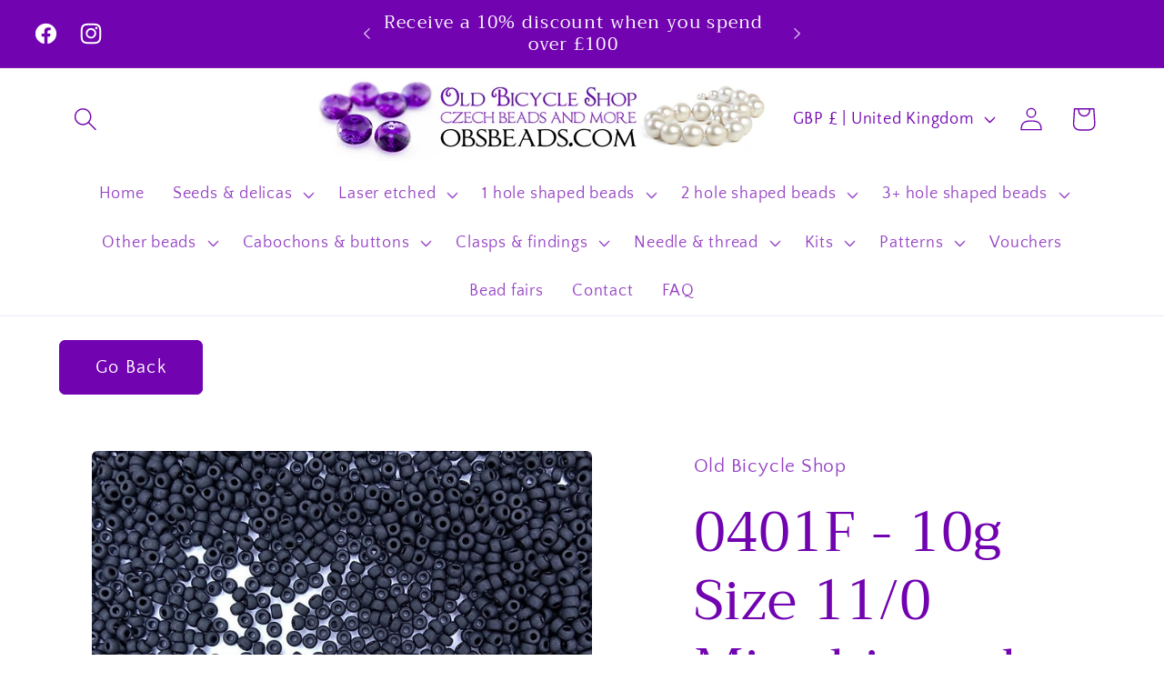

--- FILE ---
content_type: text/html; charset=utf-8
request_url: https://obsbeads.com/products/6983
body_size: 51860
content:
<!doctype html>
<html class="no-js" lang="en">
  <head>
    <meta charset="utf-8">
    <meta http-equiv="X-UA-Compatible" content="IE=edge">
    <meta name="viewport" content="width=device-width,initial-scale=1">
    <meta name="theme-color" content="">
    <link rel="canonical" href="https://obsbeads.com/products/6983"><link rel="icon" type="image/png" href="//obsbeads.com/cdn/shop/files/favicon.jpg?crop=center&height=32&v=1691412175&width=32"><link rel="preconnect" href="https://fonts.shopifycdn.com" crossorigin><title>
      0401F - 10g Size 11/0 Miyuki seed beads in Matt Black
 &ndash; Old Bicycle Shop</title>

    
      <meta name="description" content="This is a 10g pack of size 11/0 Matt Black seed beads made by the Japanese company Miyuki. The Miyuki number for these beads is 0401F.">
    

    

<meta property="og:site_name" content="Old Bicycle Shop">
<meta property="og:url" content="https://obsbeads.com/products/6983">
<meta property="og:title" content="0401F - 10g Size 11/0 Miyuki seed beads in Matt Black">
<meta property="og:type" content="product">
<meta property="og:description" content="This is a 10g pack of size 11/0 Matt Black seed beads made by the Japanese company Miyuki. The Miyuki number for these beads is 0401F."><meta property="og:image" content="http://obsbeads.com/cdn/shop/products/1.305126a777miyuki11inmattblack.jpg?v=1691367592">
  <meta property="og:image:secure_url" content="https://obsbeads.com/cdn/shop/products/1.305126a777miyuki11inmattblack.jpg?v=1691367592">
  <meta property="og:image:width" content="670">
  <meta property="og:image:height" content="670"><meta property="og:price:amount" content="1.05">
  <meta property="og:price:currency" content="GBP"><meta name="twitter:card" content="summary_large_image">
<meta name="twitter:title" content="0401F - 10g Size 11/0 Miyuki seed beads in Matt Black">
<meta name="twitter:description" content="This is a 10g pack of size 11/0 Matt Black seed beads made by the Japanese company Miyuki. The Miyuki number for these beads is 0401F.">


    <script src="//obsbeads.com/cdn/shop/t/2/assets/constants.js?v=58251544750838685771691316071" defer="defer"></script>
    <script src="//obsbeads.com/cdn/shop/t/2/assets/pubsub.js?v=158357773527763999511691316072" defer="defer"></script>
    <script src="//obsbeads.com/cdn/shop/t/2/assets/global.js?v=54939145903281508041691316071" defer="defer"></script><script src="//obsbeads.com/cdn/shop/t/2/assets/animations.js?v=88693664871331136111691316070" defer="defer"></script><script>window.performance && window.performance.mark && window.performance.mark('shopify.content_for_header.start');</script><meta name="google-site-verification" content="_qX9NEdmSK7rHQsH8VwmkAf_5sW813mGvoS1dB7oKro">
<meta id="shopify-digital-wallet" name="shopify-digital-wallet" content="/81030086976/digital_wallets/dialog">
<meta name="shopify-checkout-api-token" content="02962e8d22a4c1dace7b4dc832c6b9d6">
<meta id="in-context-paypal-metadata" data-shop-id="81030086976" data-venmo-supported="false" data-environment="production" data-locale="en_US" data-paypal-v4="true" data-currency="GBP">
<link rel="alternate" type="application/json+oembed" href="https://obsbeads.com/products/6983.oembed">
<script async="async" src="/checkouts/internal/preloads.js?locale=en-GB"></script>
<link rel="preconnect" href="https://shop.app" crossorigin="anonymous">
<script async="async" src="https://shop.app/checkouts/internal/preloads.js?locale=en-GB&shop_id=81030086976" crossorigin="anonymous"></script>
<script id="apple-pay-shop-capabilities" type="application/json">{"shopId":81030086976,"countryCode":"GB","currencyCode":"GBP","merchantCapabilities":["supports3DS"],"merchantId":"gid:\/\/shopify\/Shop\/81030086976","merchantName":"Old Bicycle Shop","requiredBillingContactFields":["postalAddress","email"],"requiredShippingContactFields":["postalAddress","email"],"shippingType":"shipping","supportedNetworks":["visa","maestro","masterCard","amex","discover","elo"],"total":{"type":"pending","label":"Old Bicycle Shop","amount":"1.00"},"shopifyPaymentsEnabled":true,"supportsSubscriptions":true}</script>
<script id="shopify-features" type="application/json">{"accessToken":"02962e8d22a4c1dace7b4dc832c6b9d6","betas":["rich-media-storefront-analytics"],"domain":"obsbeads.com","predictiveSearch":true,"shopId":81030086976,"locale":"en"}</script>
<script>var Shopify = Shopify || {};
Shopify.shop = "acb484.myshopify.com";
Shopify.locale = "en";
Shopify.currency = {"active":"GBP","rate":"1.0"};
Shopify.country = "GB";
Shopify.theme = {"name":"Craft","id":157087269184,"schema_name":"Craft","schema_version":"11.0.0","theme_store_id":1368,"role":"main"};
Shopify.theme.handle = "null";
Shopify.theme.style = {"id":null,"handle":null};
Shopify.cdnHost = "obsbeads.com/cdn";
Shopify.routes = Shopify.routes || {};
Shopify.routes.root = "/";</script>
<script type="module">!function(o){(o.Shopify=o.Shopify||{}).modules=!0}(window);</script>
<script>!function(o){function n(){var o=[];function n(){o.push(Array.prototype.slice.apply(arguments))}return n.q=o,n}var t=o.Shopify=o.Shopify||{};t.loadFeatures=n(),t.autoloadFeatures=n()}(window);</script>
<script>
  window.ShopifyPay = window.ShopifyPay || {};
  window.ShopifyPay.apiHost = "shop.app\/pay";
  window.ShopifyPay.redirectState = null;
</script>
<script id="shop-js-analytics" type="application/json">{"pageType":"product"}</script>
<script defer="defer" async type="module" src="//obsbeads.com/cdn/shopifycloud/shop-js/modules/v2/client.init-shop-cart-sync_BN7fPSNr.en.esm.js"></script>
<script defer="defer" async type="module" src="//obsbeads.com/cdn/shopifycloud/shop-js/modules/v2/chunk.common_Cbph3Kss.esm.js"></script>
<script defer="defer" async type="module" src="//obsbeads.com/cdn/shopifycloud/shop-js/modules/v2/chunk.modal_DKumMAJ1.esm.js"></script>
<script type="module">
  await import("//obsbeads.com/cdn/shopifycloud/shop-js/modules/v2/client.init-shop-cart-sync_BN7fPSNr.en.esm.js");
await import("//obsbeads.com/cdn/shopifycloud/shop-js/modules/v2/chunk.common_Cbph3Kss.esm.js");
await import("//obsbeads.com/cdn/shopifycloud/shop-js/modules/v2/chunk.modal_DKumMAJ1.esm.js");

  window.Shopify.SignInWithShop?.initShopCartSync?.({"fedCMEnabled":true,"windoidEnabled":true});

</script>
<script defer="defer" async type="module" src="//obsbeads.com/cdn/shopifycloud/shop-js/modules/v2/client.payment-terms_BxzfvcZJ.en.esm.js"></script>
<script defer="defer" async type="module" src="//obsbeads.com/cdn/shopifycloud/shop-js/modules/v2/chunk.common_Cbph3Kss.esm.js"></script>
<script defer="defer" async type="module" src="//obsbeads.com/cdn/shopifycloud/shop-js/modules/v2/chunk.modal_DKumMAJ1.esm.js"></script>
<script type="module">
  await import("//obsbeads.com/cdn/shopifycloud/shop-js/modules/v2/client.payment-terms_BxzfvcZJ.en.esm.js");
await import("//obsbeads.com/cdn/shopifycloud/shop-js/modules/v2/chunk.common_Cbph3Kss.esm.js");
await import("//obsbeads.com/cdn/shopifycloud/shop-js/modules/v2/chunk.modal_DKumMAJ1.esm.js");

  
</script>
<script>
  window.Shopify = window.Shopify || {};
  if (!window.Shopify.featureAssets) window.Shopify.featureAssets = {};
  window.Shopify.featureAssets['shop-js'] = {"shop-cart-sync":["modules/v2/client.shop-cart-sync_CJVUk8Jm.en.esm.js","modules/v2/chunk.common_Cbph3Kss.esm.js","modules/v2/chunk.modal_DKumMAJ1.esm.js"],"init-fed-cm":["modules/v2/client.init-fed-cm_7Fvt41F4.en.esm.js","modules/v2/chunk.common_Cbph3Kss.esm.js","modules/v2/chunk.modal_DKumMAJ1.esm.js"],"init-shop-email-lookup-coordinator":["modules/v2/client.init-shop-email-lookup-coordinator_Cc088_bR.en.esm.js","modules/v2/chunk.common_Cbph3Kss.esm.js","modules/v2/chunk.modal_DKumMAJ1.esm.js"],"init-windoid":["modules/v2/client.init-windoid_hPopwJRj.en.esm.js","modules/v2/chunk.common_Cbph3Kss.esm.js","modules/v2/chunk.modal_DKumMAJ1.esm.js"],"shop-button":["modules/v2/client.shop-button_B0jaPSNF.en.esm.js","modules/v2/chunk.common_Cbph3Kss.esm.js","modules/v2/chunk.modal_DKumMAJ1.esm.js"],"shop-cash-offers":["modules/v2/client.shop-cash-offers_DPIskqss.en.esm.js","modules/v2/chunk.common_Cbph3Kss.esm.js","modules/v2/chunk.modal_DKumMAJ1.esm.js"],"shop-toast-manager":["modules/v2/client.shop-toast-manager_CK7RT69O.en.esm.js","modules/v2/chunk.common_Cbph3Kss.esm.js","modules/v2/chunk.modal_DKumMAJ1.esm.js"],"init-shop-cart-sync":["modules/v2/client.init-shop-cart-sync_BN7fPSNr.en.esm.js","modules/v2/chunk.common_Cbph3Kss.esm.js","modules/v2/chunk.modal_DKumMAJ1.esm.js"],"init-customer-accounts-sign-up":["modules/v2/client.init-customer-accounts-sign-up_CfPf4CXf.en.esm.js","modules/v2/client.shop-login-button_DeIztwXF.en.esm.js","modules/v2/chunk.common_Cbph3Kss.esm.js","modules/v2/chunk.modal_DKumMAJ1.esm.js"],"pay-button":["modules/v2/client.pay-button_CgIwFSYN.en.esm.js","modules/v2/chunk.common_Cbph3Kss.esm.js","modules/v2/chunk.modal_DKumMAJ1.esm.js"],"init-customer-accounts":["modules/v2/client.init-customer-accounts_DQ3x16JI.en.esm.js","modules/v2/client.shop-login-button_DeIztwXF.en.esm.js","modules/v2/chunk.common_Cbph3Kss.esm.js","modules/v2/chunk.modal_DKumMAJ1.esm.js"],"avatar":["modules/v2/client.avatar_BTnouDA3.en.esm.js"],"init-shop-for-new-customer-accounts":["modules/v2/client.init-shop-for-new-customer-accounts_CsZy_esa.en.esm.js","modules/v2/client.shop-login-button_DeIztwXF.en.esm.js","modules/v2/chunk.common_Cbph3Kss.esm.js","modules/v2/chunk.modal_DKumMAJ1.esm.js"],"shop-follow-button":["modules/v2/client.shop-follow-button_BRMJjgGd.en.esm.js","modules/v2/chunk.common_Cbph3Kss.esm.js","modules/v2/chunk.modal_DKumMAJ1.esm.js"],"checkout-modal":["modules/v2/client.checkout-modal_B9Drz_yf.en.esm.js","modules/v2/chunk.common_Cbph3Kss.esm.js","modules/v2/chunk.modal_DKumMAJ1.esm.js"],"shop-login-button":["modules/v2/client.shop-login-button_DeIztwXF.en.esm.js","modules/v2/chunk.common_Cbph3Kss.esm.js","modules/v2/chunk.modal_DKumMAJ1.esm.js"],"lead-capture":["modules/v2/client.lead-capture_DXYzFM3R.en.esm.js","modules/v2/chunk.common_Cbph3Kss.esm.js","modules/v2/chunk.modal_DKumMAJ1.esm.js"],"shop-login":["modules/v2/client.shop-login_CA5pJqmO.en.esm.js","modules/v2/chunk.common_Cbph3Kss.esm.js","modules/v2/chunk.modal_DKumMAJ1.esm.js"],"payment-terms":["modules/v2/client.payment-terms_BxzfvcZJ.en.esm.js","modules/v2/chunk.common_Cbph3Kss.esm.js","modules/v2/chunk.modal_DKumMAJ1.esm.js"]};
</script>
<script>(function() {
  var isLoaded = false;
  function asyncLoad() {
    if (isLoaded) return;
    isLoaded = true;
    var urls = ["https:\/\/cdn.s3.pop-convert.com\/pcjs.production.min.js?unique_id=acb484.myshopify.com\u0026shop=acb484.myshopify.com","https:\/\/script.pop-convert.com\/new-micro\/production.pc.min.js?unique_id=acb484.myshopify.com\u0026shop=acb484.myshopify.com"];
    for (var i = 0; i < urls.length; i++) {
      var s = document.createElement('script');
      s.type = 'text/javascript';
      s.async = true;
      s.src = urls[i];
      var x = document.getElementsByTagName('script')[0];
      x.parentNode.insertBefore(s, x);
    }
  };
  if(window.attachEvent) {
    window.attachEvent('onload', asyncLoad);
  } else {
    window.addEventListener('load', asyncLoad, false);
  }
})();</script>
<script id="__st">var __st={"a":81030086976,"offset":0,"reqid":"dd45a53a-a818-412e-b736-bc2fd5ec9a28-1769898390","pageurl":"obsbeads.com\/products\/6983","u":"f88d328a7e97","p":"product","rtyp":"product","rid":8538199621952};</script>
<script>window.ShopifyPaypalV4VisibilityTracking = true;</script>
<script id="captcha-bootstrap">!function(){'use strict';const t='contact',e='account',n='new_comment',o=[[t,t],['blogs',n],['comments',n],[t,'customer']],c=[[e,'customer_login'],[e,'guest_login'],[e,'recover_customer_password'],[e,'create_customer']],r=t=>t.map((([t,e])=>`form[action*='/${t}']:not([data-nocaptcha='true']) input[name='form_type'][value='${e}']`)).join(','),a=t=>()=>t?[...document.querySelectorAll(t)].map((t=>t.form)):[];function s(){const t=[...o],e=r(t);return a(e)}const i='password',u='form_key',d=['recaptcha-v3-token','g-recaptcha-response','h-captcha-response',i],f=()=>{try{return window.sessionStorage}catch{return}},m='__shopify_v',_=t=>t.elements[u];function p(t,e,n=!1){try{const o=window.sessionStorage,c=JSON.parse(o.getItem(e)),{data:r}=function(t){const{data:e,action:n}=t;return t[m]||n?{data:e,action:n}:{data:t,action:n}}(c);for(const[e,n]of Object.entries(r))t.elements[e]&&(t.elements[e].value=n);n&&o.removeItem(e)}catch(o){console.error('form repopulation failed',{error:o})}}const l='form_type',E='cptcha';function T(t){t.dataset[E]=!0}const w=window,h=w.document,L='Shopify',v='ce_forms',y='captcha';let A=!1;((t,e)=>{const n=(g='f06e6c50-85a8-45c8-87d0-21a2b65856fe',I='https://cdn.shopify.com/shopifycloud/storefront-forms-hcaptcha/ce_storefront_forms_captcha_hcaptcha.v1.5.2.iife.js',D={infoText:'Protected by hCaptcha',privacyText:'Privacy',termsText:'Terms'},(t,e,n)=>{const o=w[L][v],c=o.bindForm;if(c)return c(t,g,e,D).then(n);var r;o.q.push([[t,g,e,D],n]),r=I,A||(h.body.append(Object.assign(h.createElement('script'),{id:'captcha-provider',async:!0,src:r})),A=!0)});var g,I,D;w[L]=w[L]||{},w[L][v]=w[L][v]||{},w[L][v].q=[],w[L][y]=w[L][y]||{},w[L][y].protect=function(t,e){n(t,void 0,e),T(t)},Object.freeze(w[L][y]),function(t,e,n,w,h,L){const[v,y,A,g]=function(t,e,n){const i=e?o:[],u=t?c:[],d=[...i,...u],f=r(d),m=r(i),_=r(d.filter((([t,e])=>n.includes(e))));return[a(f),a(m),a(_),s()]}(w,h,L),I=t=>{const e=t.target;return e instanceof HTMLFormElement?e:e&&e.form},D=t=>v().includes(t);t.addEventListener('submit',(t=>{const e=I(t);if(!e)return;const n=D(e)&&!e.dataset.hcaptchaBound&&!e.dataset.recaptchaBound,o=_(e),c=g().includes(e)&&(!o||!o.value);(n||c)&&t.preventDefault(),c&&!n&&(function(t){try{if(!f())return;!function(t){const e=f();if(!e)return;const n=_(t);if(!n)return;const o=n.value;o&&e.removeItem(o)}(t);const e=Array.from(Array(32),(()=>Math.random().toString(36)[2])).join('');!function(t,e){_(t)||t.append(Object.assign(document.createElement('input'),{type:'hidden',name:u})),t.elements[u].value=e}(t,e),function(t,e){const n=f();if(!n)return;const o=[...t.querySelectorAll(`input[type='${i}']`)].map((({name:t})=>t)),c=[...d,...o],r={};for(const[a,s]of new FormData(t).entries())c.includes(a)||(r[a]=s);n.setItem(e,JSON.stringify({[m]:1,action:t.action,data:r}))}(t,e)}catch(e){console.error('failed to persist form',e)}}(e),e.submit())}));const S=(t,e)=>{t&&!t.dataset[E]&&(n(t,e.some((e=>e===t))),T(t))};for(const o of['focusin','change'])t.addEventListener(o,(t=>{const e=I(t);D(e)&&S(e,y())}));const B=e.get('form_key'),M=e.get(l),P=B&&M;t.addEventListener('DOMContentLoaded',(()=>{const t=y();if(P)for(const e of t)e.elements[l].value===M&&p(e,B);[...new Set([...A(),...v().filter((t=>'true'===t.dataset.shopifyCaptcha))])].forEach((e=>S(e,t)))}))}(h,new URLSearchParams(w.location.search),n,t,e,['guest_login'])})(!0,!0)}();</script>
<script integrity="sha256-4kQ18oKyAcykRKYeNunJcIwy7WH5gtpwJnB7kiuLZ1E=" data-source-attribution="shopify.loadfeatures" defer="defer" src="//obsbeads.com/cdn/shopifycloud/storefront/assets/storefront/load_feature-a0a9edcb.js" crossorigin="anonymous"></script>
<script crossorigin="anonymous" defer="defer" src="//obsbeads.com/cdn/shopifycloud/storefront/assets/shopify_pay/storefront-65b4c6d7.js?v=20250812"></script>
<script data-source-attribution="shopify.dynamic_checkout.dynamic.init">var Shopify=Shopify||{};Shopify.PaymentButton=Shopify.PaymentButton||{isStorefrontPortableWallets:!0,init:function(){window.Shopify.PaymentButton.init=function(){};var t=document.createElement("script");t.src="https://obsbeads.com/cdn/shopifycloud/portable-wallets/latest/portable-wallets.en.js",t.type="module",document.head.appendChild(t)}};
</script>
<script data-source-attribution="shopify.dynamic_checkout.buyer_consent">
  function portableWalletsHideBuyerConsent(e){var t=document.getElementById("shopify-buyer-consent"),n=document.getElementById("shopify-subscription-policy-button");t&&n&&(t.classList.add("hidden"),t.setAttribute("aria-hidden","true"),n.removeEventListener("click",e))}function portableWalletsShowBuyerConsent(e){var t=document.getElementById("shopify-buyer-consent"),n=document.getElementById("shopify-subscription-policy-button");t&&n&&(t.classList.remove("hidden"),t.removeAttribute("aria-hidden"),n.addEventListener("click",e))}window.Shopify?.PaymentButton&&(window.Shopify.PaymentButton.hideBuyerConsent=portableWalletsHideBuyerConsent,window.Shopify.PaymentButton.showBuyerConsent=portableWalletsShowBuyerConsent);
</script>
<script>
  function portableWalletsCleanup(e){e&&e.src&&console.error("Failed to load portable wallets script "+e.src);var t=document.querySelectorAll("shopify-accelerated-checkout .shopify-payment-button__skeleton, shopify-accelerated-checkout-cart .wallet-cart-button__skeleton"),e=document.getElementById("shopify-buyer-consent");for(let e=0;e<t.length;e++)t[e].remove();e&&e.remove()}function portableWalletsNotLoadedAsModule(e){e instanceof ErrorEvent&&"string"==typeof e.message&&e.message.includes("import.meta")&&"string"==typeof e.filename&&e.filename.includes("portable-wallets")&&(window.removeEventListener("error",portableWalletsNotLoadedAsModule),window.Shopify.PaymentButton.failedToLoad=e,"loading"===document.readyState?document.addEventListener("DOMContentLoaded",window.Shopify.PaymentButton.init):window.Shopify.PaymentButton.init())}window.addEventListener("error",portableWalletsNotLoadedAsModule);
</script>

<script type="module" src="https://obsbeads.com/cdn/shopifycloud/portable-wallets/latest/portable-wallets.en.js" onError="portableWalletsCleanup(this)" crossorigin="anonymous"></script>
<script nomodule>
  document.addEventListener("DOMContentLoaded", portableWalletsCleanup);
</script>

<script id='scb4127' type='text/javascript' async='' src='https://obsbeads.com/cdn/shopifycloud/privacy-banner/storefront-banner.js'></script><link id="shopify-accelerated-checkout-styles" rel="stylesheet" media="screen" href="https://obsbeads.com/cdn/shopifycloud/portable-wallets/latest/accelerated-checkout-backwards-compat.css" crossorigin="anonymous">
<style id="shopify-accelerated-checkout-cart">
        #shopify-buyer-consent {
  margin-top: 1em;
  display: inline-block;
  width: 100%;
}

#shopify-buyer-consent.hidden {
  display: none;
}

#shopify-subscription-policy-button {
  background: none;
  border: none;
  padding: 0;
  text-decoration: underline;
  font-size: inherit;
  cursor: pointer;
}

#shopify-subscription-policy-button::before {
  box-shadow: none;
}

      </style>
<script id="sections-script" data-sections="header" defer="defer" src="//obsbeads.com/cdn/shop/t/2/compiled_assets/scripts.js?v=1174"></script>
<script>window.performance && window.performance.mark && window.performance.mark('shopify.content_for_header.end');</script>


    <style data-shopify>
      @font-face {
  font-family: "Quattrocento Sans";
  font-weight: 400;
  font-style: normal;
  font-display: swap;
  src: url("//obsbeads.com/cdn/fonts/quattrocento_sans/quattrocentosans_n4.ce5e9bf514e68f53bdd875976847cf755c702eaa.woff2") format("woff2"),
       url("//obsbeads.com/cdn/fonts/quattrocento_sans/quattrocentosans_n4.44bbfb57d228eb8bb083d1f98e7d96e16137abce.woff") format("woff");
}

      @font-face {
  font-family: "Quattrocento Sans";
  font-weight: 700;
  font-style: normal;
  font-display: swap;
  src: url("//obsbeads.com/cdn/fonts/quattrocento_sans/quattrocentosans_n7.bdda9092621b2e3b4284b12e8f0c092969b176c1.woff2") format("woff2"),
       url("//obsbeads.com/cdn/fonts/quattrocento_sans/quattrocentosans_n7.3f8ab2a91343269966c4aa4831bcd588e7ce07b9.woff") format("woff");
}

      @font-face {
  font-family: "Quattrocento Sans";
  font-weight: 400;
  font-style: italic;
  font-display: swap;
  src: url("//obsbeads.com/cdn/fonts/quattrocento_sans/quattrocentosans_i4.4f70b1e78f59fa1468e3436ab863ff0bf71e71bb.woff2") format("woff2"),
       url("//obsbeads.com/cdn/fonts/quattrocento_sans/quattrocentosans_i4.b695efef5d957af404945574b7239740f79b899f.woff") format("woff");
}

      @font-face {
  font-family: "Quattrocento Sans";
  font-weight: 700;
  font-style: italic;
  font-display: swap;
  src: url("//obsbeads.com/cdn/fonts/quattrocento_sans/quattrocentosans_i7.49d754c8032546c24062cf385f8660abbb11ef1e.woff2") format("woff2"),
       url("//obsbeads.com/cdn/fonts/quattrocento_sans/quattrocentosans_i7.567b0b818999022d5a9ccb99542d8ff8cdb497df.woff") format("woff");
}

      @font-face {
  font-family: Trirong;
  font-weight: 400;
  font-style: normal;
  font-display: swap;
  src: url("//obsbeads.com/cdn/fonts/trirong/trirong_n4.46b40419aaa69bf77077c3108d75dad5a0318d4b.woff2") format("woff2"),
       url("//obsbeads.com/cdn/fonts/trirong/trirong_n4.97753898e63cd7e164ad614681eba2c7fe577190.woff") format("woff");
}


      
        :root,
        .color-background-1 {
          --color-background: 255,255,255;
        
          --gradient-background: #ffffff;
        
        --color-foreground: 113,3,176;
        --color-shadow: 37,37,37;
        --color-button: 113,3,176;
        --color-button-text: 255,255,255;
        --color-secondary-button: 255,255,255;
        --color-secondary-button-text: 113,3,176;
        --color-link: 113,3,176;
        --color-badge-foreground: 113,3,176;
        --color-badge-background: 255,255,255;
        --color-badge-border: 113,3,176;
        --payment-terms-background-color: rgb(255 255 255);
      }
      
        
        .color-background-2 {
          --color-background: 255,255,255;
        
          --gradient-background: #ffffff;
        
        --color-foreground: 113,3,176;
        --color-shadow: 37,37,37;
        --color-button: 113,3,176;
        --color-button-text: 255,255,255;
        --color-secondary-button: 255,255,255;
        --color-secondary-button-text: 113,3,176;
        --color-link: 113,3,176;
        --color-badge-foreground: 113,3,176;
        --color-badge-background: 255,255,255;
        --color-badge-border: 113,3,176;
        --payment-terms-background-color: rgb(255 255 255);
      }
      
        
        .color-inverse {
          --color-background: 113,106,86;
        
          --gradient-background: #716a56;
        
        --color-foreground: 239,236,236;
        --color-shadow: 37,37,37;
        --color-button: 239,236,236;
        --color-button-text: 113,106,86;
        --color-secondary-button: 113,106,86;
        --color-secondary-button-text: 239,236,236;
        --color-link: 239,236,236;
        --color-badge-foreground: 239,236,236;
        --color-badge-background: 113,106,86;
        --color-badge-border: 239,236,236;
        --payment-terms-background-color: rgb(113 106 86);
      }
      
        
        .color-accent-1 {
          --color-background: 113,3,176;
        
          --gradient-background: #7103b0;
        
        --color-foreground: 255,255,255;
        --color-shadow: 37,37,37;
        --color-button: 239,236,236;
        --color-button-text: 44,51,47;
        --color-secondary-button: 113,3,176;
        --color-secondary-button-text: 239,236,236;
        --color-link: 239,236,236;
        --color-badge-foreground: 255,255,255;
        --color-badge-background: 113,3,176;
        --color-badge-border: 255,255,255;
        --payment-terms-background-color: rgb(113 3 176);
      }
      
        
        .color-accent-2 {
          --color-background: 113,3,176;
        
          --gradient-background: #7103b0;
        
        --color-foreground: 239,236,236;
        --color-shadow: 37,37,37;
        --color-button: 239,236,236;
        --color-button-text: 63,81,71;
        --color-secondary-button: 113,3,176;
        --color-secondary-button-text: 239,236,236;
        --color-link: 239,236,236;
        --color-badge-foreground: 239,236,236;
        --color-badge-background: 113,3,176;
        --color-badge-border: 239,236,236;
        --payment-terms-background-color: rgb(113 3 176);
      }
      
        
        .color-scheme-1d7cc1c8-5dd1-44e0-bc1a-fa82c01af9cc {
          --color-background: 239,236,236;
        
          --gradient-background: #efecec;
        
        --color-foreground: 113,3,176;
        --color-shadow: 37,37,37;
        --color-button: 44,51,47;
        --color-button-text: 255,255,255;
        --color-secondary-button: 239,236,236;
        --color-secondary-button-text: 80,86,85;
        --color-link: 80,86,85;
        --color-badge-foreground: 113,3,176;
        --color-badge-background: 239,236,236;
        --color-badge-border: 113,3,176;
        --payment-terms-background-color: rgb(239 236 236);
      }
      

      body, .color-background-1, .color-background-2, .color-inverse, .color-accent-1, .color-accent-2, .color-scheme-1d7cc1c8-5dd1-44e0-bc1a-fa82c01af9cc {
        color: rgba(var(--color-foreground), 0.75);
        background-color: rgb(var(--color-background));
      }

      :root {
        --font-body-family: "Quattrocento Sans", sans-serif;
        --font-body-style: normal;
        --font-body-weight: 400;
        --font-body-weight-bold: 700;

        --font-heading-family: Trirong, serif;
        --font-heading-style: normal;
        --font-heading-weight: 400;

        --font-body-scale: 1.3;
        --font-heading-scale: 1.1538461538461537;

        --media-padding: px;
        --media-border-opacity: 0.1;
        --media-border-width: 0px;
        --media-radius: 6px;
        --media-shadow-opacity: 0.0;
        --media-shadow-horizontal-offset: 0px;
        --media-shadow-vertical-offset: 4px;
        --media-shadow-blur-radius: 5px;
        --media-shadow-visible: 0;

        --page-width: 120rem;
        --page-width-margin: 0rem;

        --product-card-image-padding: 0.0rem;
        --product-card-corner-radius: 0.6rem;
        --product-card-text-alignment: left;
        --product-card-border-width: 0.1rem;
        --product-card-border-opacity: 0.1;
        --product-card-shadow-opacity: 0.0;
        --product-card-shadow-visible: 0;
        --product-card-shadow-horizontal-offset: 0.0rem;
        --product-card-shadow-vertical-offset: 0.4rem;
        --product-card-shadow-blur-radius: 0.5rem;

        --collection-card-image-padding: 0.0rem;
        --collection-card-corner-radius: 0.6rem;
        --collection-card-text-alignment: left;
        --collection-card-border-width: 0.1rem;
        --collection-card-border-opacity: 0.1;
        --collection-card-shadow-opacity: 0.0;
        --collection-card-shadow-visible: 0;
        --collection-card-shadow-horizontal-offset: 0.0rem;
        --collection-card-shadow-vertical-offset: 0.4rem;
        --collection-card-shadow-blur-radius: 0.5rem;

        --blog-card-image-padding: 0.0rem;
        --blog-card-corner-radius: 0.6rem;
        --blog-card-text-alignment: left;
        --blog-card-border-width: 0.1rem;
        --blog-card-border-opacity: 0.1;
        --blog-card-shadow-opacity: 0.0;
        --blog-card-shadow-visible: 0;
        --blog-card-shadow-horizontal-offset: 0.0rem;
        --blog-card-shadow-vertical-offset: 0.4rem;
        --blog-card-shadow-blur-radius: 0.5rem;

        --badge-corner-radius: 0.6rem;

        --popup-border-width: 1px;
        --popup-border-opacity: 0.5;
        --popup-corner-radius: 6px;
        --popup-shadow-opacity: 0.0;
        --popup-shadow-horizontal-offset: 0px;
        --popup-shadow-vertical-offset: 4px;
        --popup-shadow-blur-radius: 5px;

        --drawer-border-width: 1px;
        --drawer-border-opacity: 0.1;
        --drawer-shadow-opacity: 0.0;
        --drawer-shadow-horizontal-offset: 0px;
        --drawer-shadow-vertical-offset: 4px;
        --drawer-shadow-blur-radius: 5px;

        --spacing-sections-desktop: 0px;
        --spacing-sections-mobile: 0px;

        --grid-desktop-vertical-spacing: 20px;
        --grid-desktop-horizontal-spacing: 20px;
        --grid-mobile-vertical-spacing: 10px;
        --grid-mobile-horizontal-spacing: 10px;

        --text-boxes-border-opacity: 0.1;
        --text-boxes-border-width: 0px;
        --text-boxes-radius: 6px;
        --text-boxes-shadow-opacity: 0.0;
        --text-boxes-shadow-visible: 0;
        --text-boxes-shadow-horizontal-offset: 0px;
        --text-boxes-shadow-vertical-offset: 4px;
        --text-boxes-shadow-blur-radius: 5px;

        --buttons-radius: 6px;
        --buttons-radius-outset: 7px;
        --buttons-border-width: 1px;
        --buttons-border-opacity: 1.0;
        --buttons-shadow-opacity: 0.0;
        --buttons-shadow-visible: 0;
        --buttons-shadow-horizontal-offset: 0px;
        --buttons-shadow-vertical-offset: 4px;
        --buttons-shadow-blur-radius: 5px;
        --buttons-border-offset: 0.3px;

        --inputs-radius: 6px;
        --inputs-border-width: 1px;
        --inputs-border-opacity: 0.55;
        --inputs-shadow-opacity: 0.0;
        --inputs-shadow-horizontal-offset: 0px;
        --inputs-margin-offset: 0px;
        --inputs-shadow-vertical-offset: 4px;
        --inputs-shadow-blur-radius: 5px;
        --inputs-radius-outset: 7px;

        --variant-pills-radius: 40px;
        --variant-pills-border-width: 1px;
        --variant-pills-border-opacity: 0.55;
        --variant-pills-shadow-opacity: 0.0;
        --variant-pills-shadow-horizontal-offset: 0px;
        --variant-pills-shadow-vertical-offset: 4px;
        --variant-pills-shadow-blur-radius: 5px;
      }

      *,
      *::before,
      *::after {
        box-sizing: inherit;
      }

      html {
        box-sizing: border-box;
        font-size: calc(var(--font-body-scale) * 62.5%);
        height: 100%;
      }

      body {
        display: grid;
        grid-template-rows: auto auto 1fr auto;
        grid-template-columns: 100%;
        min-height: 100%;
        margin: 0;
        font-size: 1.5rem;
        letter-spacing: 0.06rem;
        line-height: calc(1 + 0.8 / var(--font-body-scale));
        font-family: var(--font-body-family);
        font-style: var(--font-body-style);
        font-weight: var(--font-body-weight);
      }

      @media screen and (min-width: 750px) {
        body {
          font-size: 1.6rem;
        }
      }
    </style>

    <link href="//obsbeads.com/cdn/shop/t/2/assets/base.css?v=104033145590187817391691347324" rel="stylesheet" type="text/css" media="all" />
<link rel="preload" as="font" href="//obsbeads.com/cdn/fonts/quattrocento_sans/quattrocentosans_n4.ce5e9bf514e68f53bdd875976847cf755c702eaa.woff2" type="font/woff2" crossorigin><link rel="preload" as="font" href="//obsbeads.com/cdn/fonts/trirong/trirong_n4.46b40419aaa69bf77077c3108d75dad5a0318d4b.woff2" type="font/woff2" crossorigin><link href="//obsbeads.com/cdn/shop/t/2/assets/component-localization-form.css?v=143319823105703127341691316071" rel="stylesheet" type="text/css" media="all" />
      <script src="//obsbeads.com/cdn/shop/t/2/assets/localization-form.js?v=161644695336821385561691316071" defer="defer"></script><link
        rel="stylesheet"
        href="//obsbeads.com/cdn/shop/t/2/assets/component-predictive-search.css?v=118923337488134913561691316071"
        media="print"
        onload="this.media='all'"
      ><script>
      document.documentElement.className = document.documentElement.className.replace('no-js', 'js');
      if (Shopify.designMode) {
        document.documentElement.classList.add('shopify-design-mode');
      }
    </script>
  <link href="https://monorail-edge.shopifysvc.com" rel="dns-prefetch">
<script>(function(){if ("sendBeacon" in navigator && "performance" in window) {try {var session_token_from_headers = performance.getEntriesByType('navigation')[0].serverTiming.find(x => x.name == '_s').description;} catch {var session_token_from_headers = undefined;}var session_cookie_matches = document.cookie.match(/_shopify_s=([^;]*)/);var session_token_from_cookie = session_cookie_matches && session_cookie_matches.length === 2 ? session_cookie_matches[1] : "";var session_token = session_token_from_headers || session_token_from_cookie || "";function handle_abandonment_event(e) {var entries = performance.getEntries().filter(function(entry) {return /monorail-edge.shopifysvc.com/.test(entry.name);});if (!window.abandonment_tracked && entries.length === 0) {window.abandonment_tracked = true;var currentMs = Date.now();var navigation_start = performance.timing.navigationStart;var payload = {shop_id: 81030086976,url: window.location.href,navigation_start,duration: currentMs - navigation_start,session_token,page_type: "product"};window.navigator.sendBeacon("https://monorail-edge.shopifysvc.com/v1/produce", JSON.stringify({schema_id: "online_store_buyer_site_abandonment/1.1",payload: payload,metadata: {event_created_at_ms: currentMs,event_sent_at_ms: currentMs}}));}}window.addEventListener('pagehide', handle_abandonment_event);}}());</script>
<script id="web-pixels-manager-setup">(function e(e,d,r,n,o){if(void 0===o&&(o={}),!Boolean(null===(a=null===(i=window.Shopify)||void 0===i?void 0:i.analytics)||void 0===a?void 0:a.replayQueue)){var i,a;window.Shopify=window.Shopify||{};var t=window.Shopify;t.analytics=t.analytics||{};var s=t.analytics;s.replayQueue=[],s.publish=function(e,d,r){return s.replayQueue.push([e,d,r]),!0};try{self.performance.mark("wpm:start")}catch(e){}var l=function(){var e={modern:/Edge?\/(1{2}[4-9]|1[2-9]\d|[2-9]\d{2}|\d{4,})\.\d+(\.\d+|)|Firefox\/(1{2}[4-9]|1[2-9]\d|[2-9]\d{2}|\d{4,})\.\d+(\.\d+|)|Chrom(ium|e)\/(9{2}|\d{3,})\.\d+(\.\d+|)|(Maci|X1{2}).+ Version\/(15\.\d+|(1[6-9]|[2-9]\d|\d{3,})\.\d+)([,.]\d+|)( \(\w+\)|)( Mobile\/\w+|) Safari\/|Chrome.+OPR\/(9{2}|\d{3,})\.\d+\.\d+|(CPU[ +]OS|iPhone[ +]OS|CPU[ +]iPhone|CPU IPhone OS|CPU iPad OS)[ +]+(15[._]\d+|(1[6-9]|[2-9]\d|\d{3,})[._]\d+)([._]\d+|)|Android:?[ /-](13[3-9]|1[4-9]\d|[2-9]\d{2}|\d{4,})(\.\d+|)(\.\d+|)|Android.+Firefox\/(13[5-9]|1[4-9]\d|[2-9]\d{2}|\d{4,})\.\d+(\.\d+|)|Android.+Chrom(ium|e)\/(13[3-9]|1[4-9]\d|[2-9]\d{2}|\d{4,})\.\d+(\.\d+|)|SamsungBrowser\/([2-9]\d|\d{3,})\.\d+/,legacy:/Edge?\/(1[6-9]|[2-9]\d|\d{3,})\.\d+(\.\d+|)|Firefox\/(5[4-9]|[6-9]\d|\d{3,})\.\d+(\.\d+|)|Chrom(ium|e)\/(5[1-9]|[6-9]\d|\d{3,})\.\d+(\.\d+|)([\d.]+$|.*Safari\/(?![\d.]+ Edge\/[\d.]+$))|(Maci|X1{2}).+ Version\/(10\.\d+|(1[1-9]|[2-9]\d|\d{3,})\.\d+)([,.]\d+|)( \(\w+\)|)( Mobile\/\w+|) Safari\/|Chrome.+OPR\/(3[89]|[4-9]\d|\d{3,})\.\d+\.\d+|(CPU[ +]OS|iPhone[ +]OS|CPU[ +]iPhone|CPU IPhone OS|CPU iPad OS)[ +]+(10[._]\d+|(1[1-9]|[2-9]\d|\d{3,})[._]\d+)([._]\d+|)|Android:?[ /-](13[3-9]|1[4-9]\d|[2-9]\d{2}|\d{4,})(\.\d+|)(\.\d+|)|Mobile Safari.+OPR\/([89]\d|\d{3,})\.\d+\.\d+|Android.+Firefox\/(13[5-9]|1[4-9]\d|[2-9]\d{2}|\d{4,})\.\d+(\.\d+|)|Android.+Chrom(ium|e)\/(13[3-9]|1[4-9]\d|[2-9]\d{2}|\d{4,})\.\d+(\.\d+|)|Android.+(UC? ?Browser|UCWEB|U3)[ /]?(15\.([5-9]|\d{2,})|(1[6-9]|[2-9]\d|\d{3,})\.\d+)\.\d+|SamsungBrowser\/(5\.\d+|([6-9]|\d{2,})\.\d+)|Android.+MQ{2}Browser\/(14(\.(9|\d{2,})|)|(1[5-9]|[2-9]\d|\d{3,})(\.\d+|))(\.\d+|)|K[Aa][Ii]OS\/(3\.\d+|([4-9]|\d{2,})\.\d+)(\.\d+|)/},d=e.modern,r=e.legacy,n=navigator.userAgent;return n.match(d)?"modern":n.match(r)?"legacy":"unknown"}(),u="modern"===l?"modern":"legacy",c=(null!=n?n:{modern:"",legacy:""})[u],f=function(e){return[e.baseUrl,"/wpm","/b",e.hashVersion,"modern"===e.buildTarget?"m":"l",".js"].join("")}({baseUrl:d,hashVersion:r,buildTarget:u}),m=function(e){var d=e.version,r=e.bundleTarget,n=e.surface,o=e.pageUrl,i=e.monorailEndpoint;return{emit:function(e){var a=e.status,t=e.errorMsg,s=(new Date).getTime(),l=JSON.stringify({metadata:{event_sent_at_ms:s},events:[{schema_id:"web_pixels_manager_load/3.1",payload:{version:d,bundle_target:r,page_url:o,status:a,surface:n,error_msg:t},metadata:{event_created_at_ms:s}}]});if(!i)return console&&console.warn&&console.warn("[Web Pixels Manager] No Monorail endpoint provided, skipping logging."),!1;try{return self.navigator.sendBeacon.bind(self.navigator)(i,l)}catch(e){}var u=new XMLHttpRequest;try{return u.open("POST",i,!0),u.setRequestHeader("Content-Type","text/plain"),u.send(l),!0}catch(e){return console&&console.warn&&console.warn("[Web Pixels Manager] Got an unhandled error while logging to Monorail."),!1}}}}({version:r,bundleTarget:l,surface:e.surface,pageUrl:self.location.href,monorailEndpoint:e.monorailEndpoint});try{o.browserTarget=l,function(e){var d=e.src,r=e.async,n=void 0===r||r,o=e.onload,i=e.onerror,a=e.sri,t=e.scriptDataAttributes,s=void 0===t?{}:t,l=document.createElement("script"),u=document.querySelector("head"),c=document.querySelector("body");if(l.async=n,l.src=d,a&&(l.integrity=a,l.crossOrigin="anonymous"),s)for(var f in s)if(Object.prototype.hasOwnProperty.call(s,f))try{l.dataset[f]=s[f]}catch(e){}if(o&&l.addEventListener("load",o),i&&l.addEventListener("error",i),u)u.appendChild(l);else{if(!c)throw new Error("Did not find a head or body element to append the script");c.appendChild(l)}}({src:f,async:!0,onload:function(){if(!function(){var e,d;return Boolean(null===(d=null===(e=window.Shopify)||void 0===e?void 0:e.analytics)||void 0===d?void 0:d.initialized)}()){var d=window.webPixelsManager.init(e)||void 0;if(d){var r=window.Shopify.analytics;r.replayQueue.forEach((function(e){var r=e[0],n=e[1],o=e[2];d.publishCustomEvent(r,n,o)})),r.replayQueue=[],r.publish=d.publishCustomEvent,r.visitor=d.visitor,r.initialized=!0}}},onerror:function(){return m.emit({status:"failed",errorMsg:"".concat(f," has failed to load")})},sri:function(e){var d=/^sha384-[A-Za-z0-9+/=]+$/;return"string"==typeof e&&d.test(e)}(c)?c:"",scriptDataAttributes:o}),m.emit({status:"loading"})}catch(e){m.emit({status:"failed",errorMsg:(null==e?void 0:e.message)||"Unknown error"})}}})({shopId: 81030086976,storefrontBaseUrl: "https://obsbeads.com",extensionsBaseUrl: "https://extensions.shopifycdn.com/cdn/shopifycloud/web-pixels-manager",monorailEndpoint: "https://monorail-edge.shopifysvc.com/unstable/produce_batch",surface: "storefront-renderer",enabledBetaFlags: ["2dca8a86"],webPixelsConfigList: [{"id":"831652160","configuration":"{\"config\":\"{\\\"pixel_id\\\":\\\"GT-W6B4C6GG\\\",\\\"target_country\\\":\\\"GB\\\",\\\"gtag_events\\\":[{\\\"type\\\":\\\"purchase\\\",\\\"action_label\\\":\\\"MC-KWZYF9CYZ9\\\"},{\\\"type\\\":\\\"page_view\\\",\\\"action_label\\\":\\\"MC-KWZYF9CYZ9\\\"},{\\\"type\\\":\\\"view_item\\\",\\\"action_label\\\":\\\"MC-KWZYF9CYZ9\\\"}],\\\"enable_monitoring_mode\\\":false}\"}","eventPayloadVersion":"v1","runtimeContext":"OPEN","scriptVersion":"b2a88bafab3e21179ed38636efcd8a93","type":"APP","apiClientId":1780363,"privacyPurposes":[],"dataSharingAdjustments":{"protectedCustomerApprovalScopes":["read_customer_address","read_customer_email","read_customer_name","read_customer_personal_data","read_customer_phone"]}},{"id":"shopify-app-pixel","configuration":"{}","eventPayloadVersion":"v1","runtimeContext":"STRICT","scriptVersion":"0450","apiClientId":"shopify-pixel","type":"APP","privacyPurposes":["ANALYTICS","MARKETING"]},{"id":"shopify-custom-pixel","eventPayloadVersion":"v1","runtimeContext":"LAX","scriptVersion":"0450","apiClientId":"shopify-pixel","type":"CUSTOM","privacyPurposes":["ANALYTICS","MARKETING"]}],isMerchantRequest: false,initData: {"shop":{"name":"Old Bicycle Shop","paymentSettings":{"currencyCode":"GBP"},"myshopifyDomain":"acb484.myshopify.com","countryCode":"GB","storefrontUrl":"https:\/\/obsbeads.com"},"customer":null,"cart":null,"checkout":null,"productVariants":[{"price":{"amount":1.05,"currencyCode":"GBP"},"product":{"title":"0401F - 10g Size 11\/0 Miyuki seed beads in Matt Black","vendor":"Old Bicycle Shop","id":"8538199621952","untranslatedTitle":"0401F - 10g Size 11\/0 Miyuki seed beads in Matt Black","url":"\/products\/6983","type":""},"id":"45984399720768","image":{"src":"\/\/obsbeads.com\/cdn\/shop\/products\/1.305126a777miyuki11inmattblack.jpg?v=1691367592"},"sku":"6983","title":"Default Title","untranslatedTitle":"Default Title"}],"purchasingCompany":null},},"https://obsbeads.com/cdn","1d2a099fw23dfb22ep557258f5m7a2edbae",{"modern":"","legacy":""},{"shopId":"81030086976","storefrontBaseUrl":"https:\/\/obsbeads.com","extensionBaseUrl":"https:\/\/extensions.shopifycdn.com\/cdn\/shopifycloud\/web-pixels-manager","surface":"storefront-renderer","enabledBetaFlags":"[\"2dca8a86\"]","isMerchantRequest":"false","hashVersion":"1d2a099fw23dfb22ep557258f5m7a2edbae","publish":"custom","events":"[[\"page_viewed\",{}],[\"product_viewed\",{\"productVariant\":{\"price\":{\"amount\":1.05,\"currencyCode\":\"GBP\"},\"product\":{\"title\":\"0401F - 10g Size 11\/0 Miyuki seed beads in Matt Black\",\"vendor\":\"Old Bicycle Shop\",\"id\":\"8538199621952\",\"untranslatedTitle\":\"0401F - 10g Size 11\/0 Miyuki seed beads in Matt Black\",\"url\":\"\/products\/6983\",\"type\":\"\"},\"id\":\"45984399720768\",\"image\":{\"src\":\"\/\/obsbeads.com\/cdn\/shop\/products\/1.305126a777miyuki11inmattblack.jpg?v=1691367592\"},\"sku\":\"6983\",\"title\":\"Default Title\",\"untranslatedTitle\":\"Default Title\"}}]]"});</script><script>
  window.ShopifyAnalytics = window.ShopifyAnalytics || {};
  window.ShopifyAnalytics.meta = window.ShopifyAnalytics.meta || {};
  window.ShopifyAnalytics.meta.currency = 'GBP';
  var meta = {"product":{"id":8538199621952,"gid":"gid:\/\/shopify\/Product\/8538199621952","vendor":"Old Bicycle Shop","type":"","handle":"6983","variants":[{"id":45984399720768,"price":105,"name":"0401F - 10g Size 11\/0 Miyuki seed beads in Matt Black","public_title":null,"sku":"6983"}],"remote":false},"page":{"pageType":"product","resourceType":"product","resourceId":8538199621952,"requestId":"dd45a53a-a818-412e-b736-bc2fd5ec9a28-1769898390"}};
  for (var attr in meta) {
    window.ShopifyAnalytics.meta[attr] = meta[attr];
  }
</script>
<script class="analytics">
  (function () {
    var customDocumentWrite = function(content) {
      var jquery = null;

      if (window.jQuery) {
        jquery = window.jQuery;
      } else if (window.Checkout && window.Checkout.$) {
        jquery = window.Checkout.$;
      }

      if (jquery) {
        jquery('body').append(content);
      }
    };

    var hasLoggedConversion = function(token) {
      if (token) {
        return document.cookie.indexOf('loggedConversion=' + token) !== -1;
      }
      return false;
    }

    var setCookieIfConversion = function(token) {
      if (token) {
        var twoMonthsFromNow = new Date(Date.now());
        twoMonthsFromNow.setMonth(twoMonthsFromNow.getMonth() + 2);

        document.cookie = 'loggedConversion=' + token + '; expires=' + twoMonthsFromNow;
      }
    }

    var trekkie = window.ShopifyAnalytics.lib = window.trekkie = window.trekkie || [];
    if (trekkie.integrations) {
      return;
    }
    trekkie.methods = [
      'identify',
      'page',
      'ready',
      'track',
      'trackForm',
      'trackLink'
    ];
    trekkie.factory = function(method) {
      return function() {
        var args = Array.prototype.slice.call(arguments);
        args.unshift(method);
        trekkie.push(args);
        return trekkie;
      };
    };
    for (var i = 0; i < trekkie.methods.length; i++) {
      var key = trekkie.methods[i];
      trekkie[key] = trekkie.factory(key);
    }
    trekkie.load = function(config) {
      trekkie.config = config || {};
      trekkie.config.initialDocumentCookie = document.cookie;
      var first = document.getElementsByTagName('script')[0];
      var script = document.createElement('script');
      script.type = 'text/javascript';
      script.onerror = function(e) {
        var scriptFallback = document.createElement('script');
        scriptFallback.type = 'text/javascript';
        scriptFallback.onerror = function(error) {
                var Monorail = {
      produce: function produce(monorailDomain, schemaId, payload) {
        var currentMs = new Date().getTime();
        var event = {
          schema_id: schemaId,
          payload: payload,
          metadata: {
            event_created_at_ms: currentMs,
            event_sent_at_ms: currentMs
          }
        };
        return Monorail.sendRequest("https://" + monorailDomain + "/v1/produce", JSON.stringify(event));
      },
      sendRequest: function sendRequest(endpointUrl, payload) {
        // Try the sendBeacon API
        if (window && window.navigator && typeof window.navigator.sendBeacon === 'function' && typeof window.Blob === 'function' && !Monorail.isIos12()) {
          var blobData = new window.Blob([payload], {
            type: 'text/plain'
          });

          if (window.navigator.sendBeacon(endpointUrl, blobData)) {
            return true;
          } // sendBeacon was not successful

        } // XHR beacon

        var xhr = new XMLHttpRequest();

        try {
          xhr.open('POST', endpointUrl);
          xhr.setRequestHeader('Content-Type', 'text/plain');
          xhr.send(payload);
        } catch (e) {
          console.log(e);
        }

        return false;
      },
      isIos12: function isIos12() {
        return window.navigator.userAgent.lastIndexOf('iPhone; CPU iPhone OS 12_') !== -1 || window.navigator.userAgent.lastIndexOf('iPad; CPU OS 12_') !== -1;
      }
    };
    Monorail.produce('monorail-edge.shopifysvc.com',
      'trekkie_storefront_load_errors/1.1',
      {shop_id: 81030086976,
      theme_id: 157087269184,
      app_name: "storefront",
      context_url: window.location.href,
      source_url: "//obsbeads.com/cdn/s/trekkie.storefront.c59ea00e0474b293ae6629561379568a2d7c4bba.min.js"});

        };
        scriptFallback.async = true;
        scriptFallback.src = '//obsbeads.com/cdn/s/trekkie.storefront.c59ea00e0474b293ae6629561379568a2d7c4bba.min.js';
        first.parentNode.insertBefore(scriptFallback, first);
      };
      script.async = true;
      script.src = '//obsbeads.com/cdn/s/trekkie.storefront.c59ea00e0474b293ae6629561379568a2d7c4bba.min.js';
      first.parentNode.insertBefore(script, first);
    };
    trekkie.load(
      {"Trekkie":{"appName":"storefront","development":false,"defaultAttributes":{"shopId":81030086976,"isMerchantRequest":null,"themeId":157087269184,"themeCityHash":"2734250608109432135","contentLanguage":"en","currency":"GBP","eventMetadataId":"76be4857-4060-4bdc-b584-3905b6c64010"},"isServerSideCookieWritingEnabled":true,"monorailRegion":"shop_domain","enabledBetaFlags":["65f19447","b5387b81"]},"Session Attribution":{},"S2S":{"facebookCapiEnabled":false,"source":"trekkie-storefront-renderer","apiClientId":580111}}
    );

    var loaded = false;
    trekkie.ready(function() {
      if (loaded) return;
      loaded = true;

      window.ShopifyAnalytics.lib = window.trekkie;

      var originalDocumentWrite = document.write;
      document.write = customDocumentWrite;
      try { window.ShopifyAnalytics.merchantGoogleAnalytics.call(this); } catch(error) {};
      document.write = originalDocumentWrite;

      window.ShopifyAnalytics.lib.page(null,{"pageType":"product","resourceType":"product","resourceId":8538199621952,"requestId":"dd45a53a-a818-412e-b736-bc2fd5ec9a28-1769898390","shopifyEmitted":true});

      var match = window.location.pathname.match(/checkouts\/(.+)\/(thank_you|post_purchase)/)
      var token = match? match[1]: undefined;
      if (!hasLoggedConversion(token)) {
        setCookieIfConversion(token);
        window.ShopifyAnalytics.lib.track("Viewed Product",{"currency":"GBP","variantId":45984399720768,"productId":8538199621952,"productGid":"gid:\/\/shopify\/Product\/8538199621952","name":"0401F - 10g Size 11\/0 Miyuki seed beads in Matt Black","price":"1.05","sku":"6983","brand":"Old Bicycle Shop","variant":null,"category":"","nonInteraction":true,"remote":false},undefined,undefined,{"shopifyEmitted":true});
      window.ShopifyAnalytics.lib.track("monorail:\/\/trekkie_storefront_viewed_product\/1.1",{"currency":"GBP","variantId":45984399720768,"productId":8538199621952,"productGid":"gid:\/\/shopify\/Product\/8538199621952","name":"0401F - 10g Size 11\/0 Miyuki seed beads in Matt Black","price":"1.05","sku":"6983","brand":"Old Bicycle Shop","variant":null,"category":"","nonInteraction":true,"remote":false,"referer":"https:\/\/obsbeads.com\/products\/6983"});
      }
    });


        var eventsListenerScript = document.createElement('script');
        eventsListenerScript.async = true;
        eventsListenerScript.src = "//obsbeads.com/cdn/shopifycloud/storefront/assets/shop_events_listener-3da45d37.js";
        document.getElementsByTagName('head')[0].appendChild(eventsListenerScript);

})();</script>
<script
  defer
  src="https://obsbeads.com/cdn/shopifycloud/perf-kit/shopify-perf-kit-3.1.0.min.js"
  data-application="storefront-renderer"
  data-shop-id="81030086976"
  data-render-region="gcp-us-east1"
  data-page-type="product"
  data-theme-instance-id="157087269184"
  data-theme-name="Craft"
  data-theme-version="11.0.0"
  data-monorail-region="shop_domain"
  data-resource-timing-sampling-rate="10"
  data-shs="true"
  data-shs-beacon="true"
  data-shs-export-with-fetch="true"
  data-shs-logs-sample-rate="1"
  data-shs-beacon-endpoint="https://obsbeads.com/api/collect"
></script>
</head>

  <body class="gradient">
    <a class="skip-to-content-link button visually-hidden" href="#MainContent">
      Skip to content
    </a><!-- BEGIN sections: header-group -->
<div id="shopify-section-sections--20414974329152__announcement-bar" class="shopify-section shopify-section-group-header-group announcement-bar-section"><link href="//obsbeads.com/cdn/shop/t/2/assets/component-slideshow.css?v=107725913939919748051691316071" rel="stylesheet" type="text/css" media="all" />
<link href="//obsbeads.com/cdn/shop/t/2/assets/component-slider.css?v=114212096148022386971691316071" rel="stylesheet" type="text/css" media="all" />

  <link href="//obsbeads.com/cdn/shop/t/2/assets/component-list-social.css?v=35792976012981934991691316071" rel="stylesheet" type="text/css" media="all" />


<div
  class="utility-bar color-accent-1 gradient utility-bar--bottom-border"
  
>
  <div class="page-width utility-bar__grid utility-bar__grid--3-col">

<ul class="list-unstyled list-social" role="list"><li class="list-social__item">
      <a href="https://www.facebook.com/OldBicycleShopBeads" class="link list-social__link"><svg aria-hidden="true" focusable="false" class="icon icon-facebook" viewBox="0 0 20 20">
  <path fill="currentColor" d="M18 10.049C18 5.603 14.419 2 10 2c-4.419 0-8 3.603-8 8.049C2 14.067 4.925 17.396 8.75 18v-5.624H6.719v-2.328h2.03V8.275c0-2.017 1.195-3.132 3.023-3.132.874 0 1.79.158 1.79.158v1.98h-1.009c-.994 0-1.303.621-1.303 1.258v1.51h2.219l-.355 2.326H11.25V18c3.825-.604 6.75-3.933 6.75-7.951Z"/>
</svg>
<span class="visually-hidden">Facebook</span>
      </a>
    </li><li class="list-social__item">
      <a href="http://instagram./OldBicycleShopBeads" class="link list-social__link"><svg aria-hidden="true" focusable="false" class="icon icon-instagram" viewBox="0 0 20 20">
  <path fill="currentColor" fill-rule="evenodd" d="M13.23 3.492c-.84-.037-1.096-.046-3.23-.046-2.144 0-2.39.01-3.238.055-.776.027-1.195.164-1.487.273a2.43 2.43 0 0 0-.912.593 2.486 2.486 0 0 0-.602.922c-.11.282-.238.702-.274 1.486-.046.84-.046 1.095-.046 3.23 0 2.134.01 2.39.046 3.229.004.51.097 1.016.274 1.495.145.365.319.639.602.913.282.282.538.456.92.602.474.176.974.268 1.479.273.848.046 1.103.046 3.238.046 2.134 0 2.39-.01 3.23-.046.784-.036 1.203-.164 1.486-.273.374-.146.648-.329.921-.602.283-.283.447-.548.602-.922.177-.476.27-.979.274-1.486.037-.84.046-1.095.046-3.23 0-2.134-.01-2.39-.055-3.229-.027-.784-.164-1.204-.274-1.495a2.43 2.43 0 0 0-.593-.913 2.604 2.604 0 0 0-.92-.602c-.284-.11-.703-.237-1.488-.273ZM6.697 2.05c.857-.036 1.131-.045 3.302-.045 1.1-.014 2.202.001 3.302.045.664.014 1.321.14 1.943.374a3.968 3.968 0 0 1 1.414.922c.41.397.728.88.93 1.414.23.622.354 1.279.365 1.942C18 7.56 18 7.824 18 10.005c0 2.17-.01 2.444-.046 3.292-.036.858-.173 1.442-.374 1.943-.2.53-.474.976-.92 1.423a3.896 3.896 0 0 1-1.415.922c-.51.191-1.095.337-1.943.374-.857.036-1.122.045-3.302.045-2.171 0-2.445-.009-3.302-.055-.849-.027-1.432-.164-1.943-.364a4.152 4.152 0 0 1-1.414-.922 4.128 4.128 0 0 1-.93-1.423c-.183-.51-.329-1.085-.365-1.943C2.009 12.45 2 12.167 2 10.004c0-2.161 0-2.435.055-3.302.027-.848.164-1.432.365-1.942a4.44 4.44 0 0 1 .92-1.414 4.18 4.18 0 0 1 1.415-.93c.51-.183 1.094-.33 1.943-.366Zm.427 4.806a4.105 4.105 0 1 1 5.805 5.805 4.105 4.105 0 0 1-5.805-5.805Zm1.882 5.371a2.668 2.668 0 1 0 2.042-4.93 2.668 2.668 0 0 0-2.042 4.93Zm5.922-5.942a.958.958 0 1 1-1.355-1.355.958.958 0 0 1 1.355 1.355Z" clip-rule="evenodd"/>
</svg>
<span class="visually-hidden">Instagram</span>
      </a>
    </li></ul>
<slideshow-component
        class="announcement-bar"
        role="region"
        aria-roledescription="Carousel"
        aria-label="Announcement bar"
      >
        <div class="announcement-bar-slider slider-buttons">
          <button
            type="button"
            class="slider-button slider-button--prev"
            name="previous"
            aria-label="Previous announcement"
            aria-controls="Slider-sections--20414974329152__announcement-bar"
          >
            <svg aria-hidden="true" focusable="false" class="icon icon-caret" viewBox="0 0 10 6">
  <path fill-rule="evenodd" clip-rule="evenodd" d="M9.354.646a.5.5 0 00-.708 0L5 4.293 1.354.646a.5.5 0 00-.708.708l4 4a.5.5 0 00.708 0l4-4a.5.5 0 000-.708z" fill="currentColor">
</svg>

          </button>
          <div
            class="grid grid--1-col slider slider--everywhere"
            id="Slider-sections--20414974329152__announcement-bar"
            aria-live="polite"
            aria-atomic="true"
            data-autoplay="true"
            data-speed="3"
          ><div
                class="slideshow__slide slider__slide grid__item grid--1-col"
                id="Slide-sections--20414974329152__announcement-bar-1"
                
                role="group"
                aria-roledescription="Announcement"
                aria-label="1 of 2"
                tabindex="-1"
              >
                <div
                  class="announcement-bar__announcement"
                  role="region"
                  aria-label="Announcement"
                  
                ><p class="announcement-bar__message h5">
                      <span>Free UK postage on orders over £30</span></p></div>
              </div><div
                class="slideshow__slide slider__slide grid__item grid--1-col"
                id="Slide-sections--20414974329152__announcement-bar-2"
                
                role="group"
                aria-roledescription="Announcement"
                aria-label="2 of 2"
                tabindex="-1"
              >
                <div
                  class="announcement-bar__announcement"
                  role="region"
                  aria-label="Announcement"
                  
                ><p class="announcement-bar__message h5">
                      <span>Receive a 10% discount when you spend over £100</span></p></div>
              </div></div>
          <button
            type="button"
            class="slider-button slider-button--next"
            name="next"
            aria-label="Next announcement"
            aria-controls="Slider-sections--20414974329152__announcement-bar"
          >
            <svg aria-hidden="true" focusable="false" class="icon icon-caret" viewBox="0 0 10 6">
  <path fill-rule="evenodd" clip-rule="evenodd" d="M9.354.646a.5.5 0 00-.708 0L5 4.293 1.354.646a.5.5 0 00-.708.708l4 4a.5.5 0 00.708 0l4-4a.5.5 0 000-.708z" fill="currentColor">
</svg>

          </button>
        </div>
      </slideshow-component><div class="localization-wrapper">
</div>
  </div>
</div>


</div><div id="shopify-section-sections--20414974329152__header" class="shopify-section shopify-section-group-header-group section-header"><link rel="stylesheet" href="//obsbeads.com/cdn/shop/t/2/assets/component-list-menu.css?v=151968516119678728991691316071" media="print" onload="this.media='all'">
<link rel="stylesheet" href="//obsbeads.com/cdn/shop/t/2/assets/component-search.css?v=130382253973794904871691316071" media="print" onload="this.media='all'">
<link rel="stylesheet" href="//obsbeads.com/cdn/shop/t/2/assets/component-menu-drawer.css?v=31331429079022630271691316071" media="print" onload="this.media='all'">
<link rel="stylesheet" href="//obsbeads.com/cdn/shop/t/2/assets/component-cart-notification.css?v=54116361853792938221691316070" media="print" onload="this.media='all'">
<link rel="stylesheet" href="//obsbeads.com/cdn/shop/t/2/assets/component-cart-items.css?v=63185545252468242311691316070" media="print" onload="this.media='all'"><link rel="stylesheet" href="//obsbeads.com/cdn/shop/t/2/assets/component-price.css?v=70172745017360139101691316071" media="print" onload="this.media='all'">
  <link rel="stylesheet" href="//obsbeads.com/cdn/shop/t/2/assets/component-loading-overlay.css?v=58800470094666109841691316071" media="print" onload="this.media='all'"><noscript><link href="//obsbeads.com/cdn/shop/t/2/assets/component-list-menu.css?v=151968516119678728991691316071" rel="stylesheet" type="text/css" media="all" /></noscript>
<noscript><link href="//obsbeads.com/cdn/shop/t/2/assets/component-search.css?v=130382253973794904871691316071" rel="stylesheet" type="text/css" media="all" /></noscript>
<noscript><link href="//obsbeads.com/cdn/shop/t/2/assets/component-menu-drawer.css?v=31331429079022630271691316071" rel="stylesheet" type="text/css" media="all" /></noscript>
<noscript><link href="//obsbeads.com/cdn/shop/t/2/assets/component-cart-notification.css?v=54116361853792938221691316070" rel="stylesheet" type="text/css" media="all" /></noscript>
<noscript><link href="//obsbeads.com/cdn/shop/t/2/assets/component-cart-items.css?v=63185545252468242311691316070" rel="stylesheet" type="text/css" media="all" /></noscript>

<style>
  header-drawer {
    justify-self: start;
    margin-left: -1.2rem;
  }@media screen and (min-width: 990px) {
      header-drawer {
        display: none;
      }
    }.menu-drawer-container {
    display: flex;
  }

  .list-menu {
    list-style: none;
    padding: 0;
    margin: 0;
  }

  .list-menu--inline {
    display: inline-flex;
    flex-wrap: wrap;
  }

  summary.list-menu__item {
    padding-right: 2.7rem;
  }

  .list-menu__item {
    display: flex;
    align-items: center;
    line-height: calc(1 + 0.3 / var(--font-body-scale));
  }

  .list-menu__item--link {
    text-decoration: none;
    padding-bottom: 1rem;
    padding-top: 1rem;
    line-height: calc(1 + 0.8 / var(--font-body-scale));
  }

  @media screen and (min-width: 750px) {
    .list-menu__item--link {
      padding-bottom: 0.5rem;
      padding-top: 0.5rem;
    }
  }
</style><style data-shopify>.header {
    padding: 0px 3rem 0px 3rem;
  }

  .section-header {
    position: sticky; /* This is for fixing a Safari z-index issue. PR #2147 */
    margin-bottom: 0px;
  }

  @media screen and (min-width: 750px) {
    .section-header {
      margin-bottom: 0px;
    }
  }

  @media screen and (min-width: 990px) {
    .header {
      padding-top: 0px;
      padding-bottom: 0px;
    }
  }</style><script src="//obsbeads.com/cdn/shop/t/2/assets/details-disclosure.js?v=13653116266235556501691316071" defer="defer"></script>
<script src="//obsbeads.com/cdn/shop/t/2/assets/details-modal.js?v=25581673532751508451691316071" defer="defer"></script>
<script src="//obsbeads.com/cdn/shop/t/2/assets/cart-notification.js?v=133508293167896966491691316070" defer="defer"></script>
<script src="//obsbeads.com/cdn/shop/t/2/assets/search-form.js?v=133129549252120666541691316072" defer="defer"></script><svg xmlns="http://www.w3.org/2000/svg" class="hidden">
  <symbol id="icon-search" viewbox="0 0 18 19" fill="none">
    <path fill-rule="evenodd" clip-rule="evenodd" d="M11.03 11.68A5.784 5.784 0 112.85 3.5a5.784 5.784 0 018.18 8.18zm.26 1.12a6.78 6.78 0 11.72-.7l5.4 5.4a.5.5 0 11-.71.7l-5.41-5.4z" fill="currentColor"/>
  </symbol>

  <symbol id="icon-reset" class="icon icon-close"  fill="none" viewBox="0 0 18 18" stroke="currentColor">
    <circle r="8.5" cy="9" cx="9" stroke-opacity="0.2"/>
    <path d="M6.82972 6.82915L1.17193 1.17097" stroke-linecap="round" stroke-linejoin="round" transform="translate(5 5)"/>
    <path d="M1.22896 6.88502L6.77288 1.11523" stroke-linecap="round" stroke-linejoin="round" transform="translate(5 5)"/>
  </symbol>

  <symbol id="icon-close" class="icon icon-close" fill="none" viewBox="0 0 18 17">
    <path d="M.865 15.978a.5.5 0 00.707.707l7.433-7.431 7.579 7.282a.501.501 0 00.846-.37.5.5 0 00-.153-.351L9.712 8.546l7.417-7.416a.5.5 0 10-.707-.708L8.991 7.853 1.413.573a.5.5 0 10-.693.72l7.563 7.268-7.418 7.417z" fill="currentColor">
  </symbol>
</svg><div class="header-wrapper color-background-2 gradient header-wrapper--border-bottom"><header class="header header--top-center header--mobile-center page-width header--has-menu header--has-social header--has-account header--has-localizations">

<header-drawer data-breakpoint="tablet">
  <details id="Details-menu-drawer-container" class="menu-drawer-container">
    <summary
      class="header__icon header__icon--menu header__icon--summary link focus-inset"
      aria-label="Menu"
    >
      <span>
        <svg
  xmlns="http://www.w3.org/2000/svg"
  aria-hidden="true"
  focusable="false"
  class="icon icon-hamburger"
  fill="none"
  viewBox="0 0 18 16"
>
  <path d="M1 .5a.5.5 0 100 1h15.71a.5.5 0 000-1H1zM.5 8a.5.5 0 01.5-.5h15.71a.5.5 0 010 1H1A.5.5 0 01.5 8zm0 7a.5.5 0 01.5-.5h15.71a.5.5 0 010 1H1a.5.5 0 01-.5-.5z" fill="currentColor">
</svg>

        <svg
  xmlns="http://www.w3.org/2000/svg"
  aria-hidden="true"
  focusable="false"
  class="icon icon-close"
  fill="none"
  viewBox="0 0 18 17"
>
  <path d="M.865 15.978a.5.5 0 00.707.707l7.433-7.431 7.579 7.282a.501.501 0 00.846-.37.5.5 0 00-.153-.351L9.712 8.546l7.417-7.416a.5.5 0 10-.707-.708L8.991 7.853 1.413.573a.5.5 0 10-.693.72l7.563 7.268-7.418 7.417z" fill="currentColor">
</svg>

      </span>
    </summary>
    <div id="menu-drawer" class="gradient menu-drawer motion-reduce color-background-2">
      <div class="menu-drawer__inner-container">
        <div class="menu-drawer__navigation-container">
          <nav class="menu-drawer__navigation">
            <ul class="menu-drawer__menu has-submenu list-menu" role="list"><li><a
                      id="HeaderDrawer-home"
                      href="/"
                      class="menu-drawer__menu-item list-menu__item link link--text focus-inset"
                      
                    >
                      Home
                    </a></li><li><details id="Details-menu-drawer-menu-item-2">
                      <summary
                        id="HeaderDrawer-seeds-delicas"
                        class="menu-drawer__menu-item list-menu__item link link--text focus-inset"
                      >
                        Seeds &amp; delicas
                        <svg
  viewBox="0 0 14 10"
  fill="none"
  aria-hidden="true"
  focusable="false"
  class="icon icon-arrow"
  xmlns="http://www.w3.org/2000/svg"
>
  <path fill-rule="evenodd" clip-rule="evenodd" d="M8.537.808a.5.5 0 01.817-.162l4 4a.5.5 0 010 .708l-4 4a.5.5 0 11-.708-.708L11.793 5.5H1a.5.5 0 010-1h10.793L8.646 1.354a.5.5 0 01-.109-.546z" fill="currentColor">
</svg>

                        <svg aria-hidden="true" focusable="false" class="icon icon-caret" viewBox="0 0 10 6">
  <path fill-rule="evenodd" clip-rule="evenodd" d="M9.354.646a.5.5 0 00-.708 0L5 4.293 1.354.646a.5.5 0 00-.708.708l4 4a.5.5 0 00.708 0l4-4a.5.5 0 000-.708z" fill="currentColor">
</svg>

                      </summary>
                      <div
                        id="link-seeds-delicas"
                        class="menu-drawer__submenu has-submenu gradient motion-reduce"
                        tabindex="-1"
                      >
                        <div class="menu-drawer__inner-submenu">
                          <button class="menu-drawer__close-button link link--text focus-inset" aria-expanded="true">
                            <svg
  viewBox="0 0 14 10"
  fill="none"
  aria-hidden="true"
  focusable="false"
  class="icon icon-arrow"
  xmlns="http://www.w3.org/2000/svg"
>
  <path fill-rule="evenodd" clip-rule="evenodd" d="M8.537.808a.5.5 0 01.817-.162l4 4a.5.5 0 010 .708l-4 4a.5.5 0 11-.708-.708L11.793 5.5H1a.5.5 0 010-1h10.793L8.646 1.354a.5.5 0 01-.109-.546z" fill="currentColor">
</svg>

                            Seeds &amp; delicas
                          </button>
                          <ul class="menu-drawer__menu list-menu" role="list" tabindex="-1"><li><details id="Details-menu-drawer-seeds-delicas-delicas">
                                    <summary
                                      id="HeaderDrawer-seeds-delicas-delicas"
                                      class="menu-drawer__menu-item link link--text list-menu__item focus-inset"
                                    >
                                      Delicas
                                      <svg
  viewBox="0 0 14 10"
  fill="none"
  aria-hidden="true"
  focusable="false"
  class="icon icon-arrow"
  xmlns="http://www.w3.org/2000/svg"
>
  <path fill-rule="evenodd" clip-rule="evenodd" d="M8.537.808a.5.5 0 01.817-.162l4 4a.5.5 0 010 .708l-4 4a.5.5 0 11-.708-.708L11.793 5.5H1a.5.5 0 010-1h10.793L8.646 1.354a.5.5 0 01-.109-.546z" fill="currentColor">
</svg>

                                      <svg aria-hidden="true" focusable="false" class="icon icon-caret" viewBox="0 0 10 6">
  <path fill-rule="evenodd" clip-rule="evenodd" d="M9.354.646a.5.5 0 00-.708 0L5 4.293 1.354.646a.5.5 0 00-.708.708l4 4a.5.5 0 00.708 0l4-4a.5.5 0 000-.708z" fill="currentColor">
</svg>

                                    </summary>
                                    <div
                                      id="childlink-delicas"
                                      class="menu-drawer__submenu has-submenu gradient motion-reduce"
                                    >
                                      <button
                                        class="menu-drawer__close-button link link--text focus-inset"
                                        aria-expanded="true"
                                      >
                                        <svg
  viewBox="0 0 14 10"
  fill="none"
  aria-hidden="true"
  focusable="false"
  class="icon icon-arrow"
  xmlns="http://www.w3.org/2000/svg"
>
  <path fill-rule="evenodd" clip-rule="evenodd" d="M8.537.808a.5.5 0 01.817-.162l4 4a.5.5 0 010 .708l-4 4a.5.5 0 11-.708-.708L11.793 5.5H1a.5.5 0 010-1h10.793L8.646 1.354a.5.5 0 01-.109-.546z" fill="currentColor">
</svg>

                                        Delicas
                                      </button>
                                      <ul
                                        class="menu-drawer__menu list-menu"
                                        role="list"
                                        tabindex="-1"
                                      ><li>
                                            <a
                                              id="HeaderDrawer-seeds-delicas-delicas-8-0-delicas"
                                              href="/collections/8-0-delicas"
                                              class="menu-drawer__menu-item link link--text list-menu__item focus-inset"
                                              
                                            >
                                              8/0 delicas
                                            </a>
                                          </li><li>
                                            <a
                                              id="HeaderDrawer-seeds-delicas-delicas-11-0-delicas"
                                              href="/collections/11-0-delics"
                                              class="menu-drawer__menu-item link link--text list-menu__item focus-inset"
                                              
                                            >
                                              11/0 delicas
                                            </a>
                                          </li><li>
                                            <a
                                              id="HeaderDrawer-seeds-delicas-delicas-15-0-delicas"
                                              href="/collections/15-0-delicas"
                                              class="menu-drawer__menu-item link link--text list-menu__item focus-inset"
                                              
                                            >
                                              15/0 delicas
                                            </a>
                                          </li><li>
                                            <a
                                              id="HeaderDrawer-seeds-delicas-delicas-11-0-delicas-1g-bags"
                                              href="/collections/11-0-delicas-1g-bags"
                                              class="menu-drawer__menu-item link link--text list-menu__item focus-inset"
                                              
                                            >
                                              11/0 delicas - 1g bags
                                            </a>
                                          </li><li>
                                            <a
                                              id="HeaderDrawer-seeds-delicas-delicas-11-0-delicas-25g-bags"
                                              href="/collections/11-0-delicas-25g-bags"
                                              class="menu-drawer__menu-item link link--text list-menu__item focus-inset"
                                              
                                            >
                                              11/0 delicas - 25g bags
                                            </a>
                                          </li></ul>
                                    </div>
                                  </details></li><li><details id="Details-menu-drawer-seeds-delicas-miyuki-seeds">
                                    <summary
                                      id="HeaderDrawer-seeds-delicas-miyuki-seeds"
                                      class="menu-drawer__menu-item link link--text list-menu__item focus-inset"
                                    >
                                      Miyuki seeds
                                      <svg
  viewBox="0 0 14 10"
  fill="none"
  aria-hidden="true"
  focusable="false"
  class="icon icon-arrow"
  xmlns="http://www.w3.org/2000/svg"
>
  <path fill-rule="evenodd" clip-rule="evenodd" d="M8.537.808a.5.5 0 01.817-.162l4 4a.5.5 0 010 .708l-4 4a.5.5 0 11-.708-.708L11.793 5.5H1a.5.5 0 010-1h10.793L8.646 1.354a.5.5 0 01-.109-.546z" fill="currentColor">
</svg>

                                      <svg aria-hidden="true" focusable="false" class="icon icon-caret" viewBox="0 0 10 6">
  <path fill-rule="evenodd" clip-rule="evenodd" d="M9.354.646a.5.5 0 00-.708 0L5 4.293 1.354.646a.5.5 0 00-.708.708l4 4a.5.5 0 00.708 0l4-4a.5.5 0 000-.708z" fill="currentColor">
</svg>

                                    </summary>
                                    <div
                                      id="childlink-miyuki-seeds"
                                      class="menu-drawer__submenu has-submenu gradient motion-reduce"
                                    >
                                      <button
                                        class="menu-drawer__close-button link link--text focus-inset"
                                        aria-expanded="true"
                                      >
                                        <svg
  viewBox="0 0 14 10"
  fill="none"
  aria-hidden="true"
  focusable="false"
  class="icon icon-arrow"
  xmlns="http://www.w3.org/2000/svg"
>
  <path fill-rule="evenodd" clip-rule="evenodd" d="M8.537.808a.5.5 0 01.817-.162l4 4a.5.5 0 010 .708l-4 4a.5.5 0 11-.708-.708L11.793 5.5H1a.5.5 0 010-1h10.793L8.646 1.354a.5.5 0 01-.109-.546z" fill="currentColor">
</svg>

                                        Miyuki seeds
                                      </button>
                                      <ul
                                        class="menu-drawer__menu list-menu"
                                        role="list"
                                        tabindex="-1"
                                      ><li>
                                            <a
                                              id="HeaderDrawer-seeds-delicas-miyuki-seeds-6-0-seeds"
                                              href="/collections/6-0-seeds"
                                              class="menu-drawer__menu-item link link--text list-menu__item focus-inset"
                                              
                                            >
                                              6/0 seeds
                                            </a>
                                          </li><li>
                                            <a
                                              id="HeaderDrawer-seeds-delicas-miyuki-seeds-8-0-seeds"
                                              href="/collections/8-0-seeds"
                                              class="menu-drawer__menu-item link link--text list-menu__item focus-inset"
                                              
                                            >
                                              8/0 seeds
                                            </a>
                                          </li><li>
                                            <a
                                              id="HeaderDrawer-seeds-delicas-miyuki-seeds-11-0-seeds"
                                              href="/collections/11-0-seeds"
                                              class="menu-drawer__menu-item link link--text list-menu__item focus-inset"
                                              
                                            >
                                              11/0 seeds
                                            </a>
                                          </li><li>
                                            <a
                                              id="HeaderDrawer-seeds-delicas-miyuki-seeds-15-0-seeds"
                                              href="/collections/15-0-seeds"
                                              class="menu-drawer__menu-item link link--text list-menu__item focus-inset"
                                              
                                            >
                                              15/0 seeds
                                            </a>
                                          </li><li>
                                            <a
                                              id="HeaderDrawer-seeds-delicas-miyuki-seeds-8-0-50g-bags"
                                              href="/collections/8-0-seeds-50g-bags"
                                              class="menu-drawer__menu-item link link--text list-menu__item focus-inset"
                                              
                                            >
                                              8/0 - 50g bags
                                            </a>
                                          </li><li>
                                            <a
                                              id="HeaderDrawer-seeds-delicas-miyuki-seeds-11-0-50g-bags"
                                              href="/collections/11-0-seeds-50g-bags"
                                              class="menu-drawer__menu-item link link--text list-menu__item focus-inset"
                                              
                                            >
                                              11/0 - 50g bags
                                            </a>
                                          </li><li>
                                            <a
                                              id="HeaderDrawer-seeds-delicas-miyuki-seeds-15-0-25g-bags"
                                              href="/collections/15-0-seeds-25g-bags"
                                              class="menu-drawer__menu-item link link--text list-menu__item focus-inset"
                                              
                                            >
                                              15/0 - 25g bags
                                            </a>
                                          </li></ul>
                                    </div>
                                  </details></li><li><a
                                    id="HeaderDrawer-seeds-delicas-miyuki-hex-beads"
                                    href="/collections/miyuki-hex-beads"
                                    class="menu-drawer__menu-item link link--text list-menu__item focus-inset"
                                    
                                  >
                                    Miyuki Hex beads
                                  </a></li><li><a
                                    id="HeaderDrawer-seeds-delicas-charlottes"
                                    href="/collections/charlottes"
                                    class="menu-drawer__menu-item link link--text list-menu__item focus-inset"
                                    
                                  >
                                    Charlottes
                                  </a></li><li><a
                                    id="HeaderDrawer-seeds-delicas-spacers-demi-seeds"
                                    href="/collections/miyuki-spacers"
                                    class="menu-drawer__menu-item link link--text list-menu__item focus-inset"
                                    
                                  >
                                    Spacers &amp; demi seeds
                                  </a></li><li><a
                                    id="HeaderDrawer-seeds-delicas-toho-seeds"
                                    href="/collections/toho-seeds"
                                    class="menu-drawer__menu-item link link--text list-menu__item focus-inset"
                                    
                                  >
                                    Toho seeds
                                  </a></li><li><a
                                    id="HeaderDrawer-seeds-delicas-czech-seeds"
                                    href="/collections/czech-seeds"
                                    class="menu-drawer__menu-item link link--text list-menu__item focus-inset"
                                    
                                  >
                                    Czech seeds
                                  </a></li><li><a
                                    id="HeaderDrawer-seeds-delicas-venetian-seeds"
                                    href="/collections/venetian-seeds"
                                    class="menu-drawer__menu-item link link--text list-menu__item focus-inset"
                                    
                                  >
                                    Venetian seeds
                                  </a></li><li><a
                                    id="HeaderDrawer-seeds-delicas-vintage-seeds"
                                    href="/collections/vintage-seeds-1"
                                    class="menu-drawer__menu-item link link--text list-menu__item focus-inset"
                                    
                                  >
                                    Vintage seeds
                                  </a></li><li><a
                                    id="HeaderDrawer-seeds-delicas-matsuno-seeds"
                                    href="/collections/matsuno-seeds"
                                    class="menu-drawer__menu-item link link--text list-menu__item focus-inset"
                                    
                                  >
                                    Matsuno seeds
                                  </a></li><li><a
                                    id="HeaderDrawer-seeds-delicas-bugles"
                                    href="/collections/bugles"
                                    class="menu-drawer__menu-item link link--text list-menu__item focus-inset"
                                    
                                  >
                                    Bugles
                                  </a></li></ul>
                        </div>
                      </div>
                    </details></li><li><details id="Details-menu-drawer-menu-item-3">
                      <summary
                        id="HeaderDrawer-laser-etched"
                        class="menu-drawer__menu-item list-menu__item link link--text focus-inset"
                      >
                        Laser etched
                        <svg
  viewBox="0 0 14 10"
  fill="none"
  aria-hidden="true"
  focusable="false"
  class="icon icon-arrow"
  xmlns="http://www.w3.org/2000/svg"
>
  <path fill-rule="evenodd" clip-rule="evenodd" d="M8.537.808a.5.5 0 01.817-.162l4 4a.5.5 0 010 .708l-4 4a.5.5 0 11-.708-.708L11.793 5.5H1a.5.5 0 010-1h10.793L8.646 1.354a.5.5 0 01-.109-.546z" fill="currentColor">
</svg>

                        <svg aria-hidden="true" focusable="false" class="icon icon-caret" viewBox="0 0 10 6">
  <path fill-rule="evenodd" clip-rule="evenodd" d="M9.354.646a.5.5 0 00-.708 0L5 4.293 1.354.646a.5.5 0 00-.708.708l4 4a.5.5 0 00.708 0l4-4a.5.5 0 000-.708z" fill="currentColor">
</svg>

                      </summary>
                      <div
                        id="link-laser-etched"
                        class="menu-drawer__submenu has-submenu gradient motion-reduce"
                        tabindex="-1"
                      >
                        <div class="menu-drawer__inner-submenu">
                          <button class="menu-drawer__close-button link link--text focus-inset" aria-expanded="true">
                            <svg
  viewBox="0 0 14 10"
  fill="none"
  aria-hidden="true"
  focusable="false"
  class="icon icon-arrow"
  xmlns="http://www.w3.org/2000/svg"
>
  <path fill-rule="evenodd" clip-rule="evenodd" d="M8.537.808a.5.5 0 01.817-.162l4 4a.5.5 0 010 .708l-4 4a.5.5 0 11-.708-.708L11.793 5.5H1a.5.5 0 010-1h10.793L8.646 1.354a.5.5 0 01-.109-.546z" fill="currentColor">
</svg>

                            Laser etched
                          </button>
                          <ul class="menu-drawer__menu list-menu" role="list" tabindex="-1"><li><a
                                    id="HeaderDrawer-laser-etched-buttons"
                                    href="/collections/buttons"
                                    class="menu-drawer__menu-item link link--text list-menu__item focus-inset"
                                    
                                  >
                                    Buttons
                                  </a></li><li><a
                                    id="HeaderDrawer-laser-etched-candy-beads"
                                    href="/collections/candy-beads"
                                    class="menu-drawer__menu-item link link--text list-menu__item focus-inset"
                                    
                                  >
                                    Candy beads
                                  </a></li><li><a
                                    id="HeaderDrawer-laser-etched-cabochons"
                                    href="/collections/cabochons"
                                    class="menu-drawer__menu-item link link--text list-menu__item focus-inset"
                                    
                                  >
                                    Cabochons
                                  </a></li><li><a
                                    id="HeaderDrawer-laser-etched-czech-bricks"
                                    href="/collections/czech-bricks"
                                    class="menu-drawer__menu-item link link--text list-menu__item focus-inset"
                                    
                                  >
                                    Czech bricks
                                  </a></li><li><a
                                    id="HeaderDrawer-laser-etched-czech-tiles"
                                    href="/collections/laser-tiles"
                                    class="menu-drawer__menu-item link link--text list-menu__item focus-inset"
                                    
                                  >
                                    Czech tiles
                                  </a></li><li><a
                                    id="HeaderDrawer-laser-etched-1-hole-daggers"
                                    href="/collections/laser-dagger"
                                    class="menu-drawer__menu-item link link--text list-menu__item focus-inset"
                                    
                                  >
                                    1 hole daggers
                                  </a></li><li><a
                                    id="HeaderDrawer-laser-etched-2-hole-daggers"
                                    href="/collections/2-hole-daggers"
                                    class="menu-drawer__menu-item link link--text list-menu__item focus-inset"
                                    
                                  >
                                    2 hole daggers
                                  </a></li><li><a
                                    id="HeaderDrawer-laser-etched-drops"
                                    href="/collections/drops"
                                    class="menu-drawer__menu-item link link--text list-menu__item focus-inset"
                                    
                                  >
                                    Drops
                                  </a></li><li><a
                                    id="HeaderDrawer-laser-etched-gemduos"
                                    href="/collections/gemduos"
                                    class="menu-drawer__menu-item link link--text list-menu__item focus-inset"
                                    
                                  >
                                    Gemduos
                                  </a></li><li><a
                                    id="HeaderDrawer-laser-etched-ginkos"
                                    href="/collections/ginko"
                                    class="menu-drawer__menu-item link link--text list-menu__item focus-inset"
                                    
                                  >
                                    Ginkos
                                  </a></li><li><a
                                    id="HeaderDrawer-laser-etched-glass-rings"
                                    href="/collections/glass-rings"
                                    class="menu-drawer__menu-item link link--text list-menu__item focus-inset"
                                    
                                  >
                                    Glass rings
                                  </a></li><li><a
                                    id="HeaderDrawer-laser-etched-pip-beads"
                                    href="/collections/pip-beads"
                                    class="menu-drawer__menu-item link link--text list-menu__item focus-inset"
                                    
                                  >
                                    Pip beads
                                  </a></li><li><a
                                    id="HeaderDrawer-laser-etched-pressed-beads"
                                    href="/collections/pressed-beads"
                                    class="menu-drawer__menu-item link link--text list-menu__item focus-inset"
                                    
                                  >
                                    Pressed beads
                                  </a></li><li><a
                                    id="HeaderDrawer-laser-etched-round-beads"
                                    href="/collections/round-beads"
                                    class="menu-drawer__menu-item link link--text list-menu__item focus-inset"
                                    
                                  >
                                    Round beads
                                  </a></li><li><a
                                    id="HeaderDrawer-laser-etched-rivolis"
                                    href="/collections/rivolis"
                                    class="menu-drawer__menu-item link link--text list-menu__item focus-inset"
                                    
                                  >
                                    Rivolis
                                  </a></li><li><a
                                    id="HeaderDrawer-laser-etched-chatons"
                                    href="/collections/rivolis-chatons"
                                    class="menu-drawer__menu-item link link--text list-menu__item focus-inset"
                                    
                                  >
                                    Chatons
                                  </a></li><li><a
                                    id="HeaderDrawer-laser-etched-other-crystals"
                                    href="/collections/swarovski-crystals"
                                    class="menu-drawer__menu-item link link--text list-menu__item focus-inset"
                                    
                                  >
                                    Other crystals
                                  </a></li><li><a
                                    id="HeaderDrawer-laser-etched-2-hole-shaped-beads"
                                    href="/collections/2-hole-shaped"
                                    class="menu-drawer__menu-item link link--text list-menu__item focus-inset"
                                    
                                  >
                                    2 hole shaped beads
                                  </a></li></ul>
                        </div>
                      </div>
                    </details></li><li><details id="Details-menu-drawer-menu-item-4">
                      <summary
                        id="HeaderDrawer-1-hole-shaped-beads"
                        class="menu-drawer__menu-item list-menu__item link link--text focus-inset"
                      >
                        1 hole shaped beads
                        <svg
  viewBox="0 0 14 10"
  fill="none"
  aria-hidden="true"
  focusable="false"
  class="icon icon-arrow"
  xmlns="http://www.w3.org/2000/svg"
>
  <path fill-rule="evenodd" clip-rule="evenodd" d="M8.537.808a.5.5 0 01.817-.162l4 4a.5.5 0 010 .708l-4 4a.5.5 0 11-.708-.708L11.793 5.5H1a.5.5 0 010-1h10.793L8.646 1.354a.5.5 0 01-.109-.546z" fill="currentColor">
</svg>

                        <svg aria-hidden="true" focusable="false" class="icon icon-caret" viewBox="0 0 10 6">
  <path fill-rule="evenodd" clip-rule="evenodd" d="M9.354.646a.5.5 0 00-.708 0L5 4.293 1.354.646a.5.5 0 00-.708.708l4 4a.5.5 0 00.708 0l4-4a.5.5 0 000-.708z" fill="currentColor">
</svg>

                      </summary>
                      <div
                        id="link-1-hole-shaped-beads"
                        class="menu-drawer__submenu has-submenu gradient motion-reduce"
                        tabindex="-1"
                      >
                        <div class="menu-drawer__inner-submenu">
                          <button class="menu-drawer__close-button link link--text focus-inset" aria-expanded="true">
                            <svg
  viewBox="0 0 14 10"
  fill="none"
  aria-hidden="true"
  focusable="false"
  class="icon icon-arrow"
  xmlns="http://www.w3.org/2000/svg"
>
  <path fill-rule="evenodd" clip-rule="evenodd" d="M8.537.808a.5.5 0 01.817-.162l4 4a.5.5 0 010 .708l-4 4a.5.5 0 11-.708-.708L11.793 5.5H1a.5.5 0 010-1h10.793L8.646 1.354a.5.5 0 01-.109-.546z" fill="currentColor">
</svg>

                            1 hole shaped beads
                          </button>
                          <ul class="menu-drawer__menu list-menu" role="list" tabindex="-1"><li><details id="Details-menu-drawer-1-hole-shaped-beads-classic-beads">
                                    <summary
                                      id="HeaderDrawer-1-hole-shaped-beads-classic-beads"
                                      class="menu-drawer__menu-item link link--text list-menu__item focus-inset"
                                    >
                                      Classic beads
                                      <svg
  viewBox="0 0 14 10"
  fill="none"
  aria-hidden="true"
  focusable="false"
  class="icon icon-arrow"
  xmlns="http://www.w3.org/2000/svg"
>
  <path fill-rule="evenodd" clip-rule="evenodd" d="M8.537.808a.5.5 0 01.817-.162l4 4a.5.5 0 010 .708l-4 4a.5.5 0 11-.708-.708L11.793 5.5H1a.5.5 0 010-1h10.793L8.646 1.354a.5.5 0 01-.109-.546z" fill="currentColor">
</svg>

                                      <svg aria-hidden="true" focusable="false" class="icon icon-caret" viewBox="0 0 10 6">
  <path fill-rule="evenodd" clip-rule="evenodd" d="M9.354.646a.5.5 0 00-.708 0L5 4.293 1.354.646a.5.5 0 00-.708.708l4 4a.5.5 0 00.708 0l4-4a.5.5 0 000-.708z" fill="currentColor">
</svg>

                                    </summary>
                                    <div
                                      id="childlink-classic-beads"
                                      class="menu-drawer__submenu has-submenu gradient motion-reduce"
                                    >
                                      <button
                                        class="menu-drawer__close-button link link--text focus-inset"
                                        aria-expanded="true"
                                      >
                                        <svg
  viewBox="0 0 14 10"
  fill="none"
  aria-hidden="true"
  focusable="false"
  class="icon icon-arrow"
  xmlns="http://www.w3.org/2000/svg"
>
  <path fill-rule="evenodd" clip-rule="evenodd" d="M8.537.808a.5.5 0 01.817-.162l4 4a.5.5 0 010 .708l-4 4a.5.5 0 11-.708-.708L11.793 5.5H1a.5.5 0 010-1h10.793L8.646 1.354a.5.5 0 01-.109-.546z" fill="currentColor">
</svg>

                                        Classic beads
                                      </button>
                                      <ul
                                        class="menu-drawer__menu list-menu"
                                        role="list"
                                        tabindex="-1"
                                      ><li>
                                            <a
                                              id="HeaderDrawer-1-hole-shaped-beads-classic-beads-bead-mixes"
                                              href="/collections/bead-mixes"
                                              class="menu-drawer__menu-item link link--text list-menu__item focus-inset"
                                              
                                            >
                                              Bead mixes
                                            </a>
                                          </li><li>
                                            <a
                                              id="HeaderDrawer-1-hole-shaped-beads-classic-beads-button-beads"
                                              href="/collections/button-beads"
                                              class="menu-drawer__menu-item link link--text list-menu__item focus-inset"
                                              
                                            >
                                              Button beads
                                            </a>
                                          </li><li>
                                            <a
                                              id="HeaderDrawer-1-hole-shaped-beads-classic-beads-cubes"
                                              href="/collections/cubes"
                                              class="menu-drawer__menu-item link link--text list-menu__item focus-inset"
                                              
                                            >
                                              Cubes
                                            </a>
                                          </li><li>
                                            <a
                                              id="HeaderDrawer-1-hole-shaped-beads-classic-beads-dome-beads"
                                              href="/collections/dome-beads"
                                              class="menu-drawer__menu-item link link--text list-menu__item focus-inset"
                                              
                                            >
                                              Dome beads
                                            </a>
                                          </li><li>
                                            <a
                                              id="HeaderDrawer-1-hole-shaped-beads-classic-beads-mushroom"
                                              href="/collections/mushrooms"
                                              class="menu-drawer__menu-item link link--text list-menu__item focus-inset"
                                              
                                            >
                                              Mushroom
                                            </a>
                                          </li><li>
                                            <a
                                              id="HeaderDrawer-1-hole-shaped-beads-classic-beads-pellet-diabolo"
                                              href="/collections/pellet-diabolo"
                                              class="menu-drawer__menu-item link link--text list-menu__item focus-inset"
                                              
                                            >
                                              Pellet &amp; Diabolo
                                            </a>
                                          </li><li>
                                            <a
                                              id="HeaderDrawer-1-hole-shaped-beads-classic-beads-spikes"
                                              href="/collections/spikes"
                                              class="menu-drawer__menu-item link link--text list-menu__item focus-inset"
                                              
                                            >
                                              Spikes
                                            </a>
                                          </li><li>
                                            <a
                                              id="HeaderDrawer-1-hole-shaped-beads-classic-beads-ufo-saturn-beads"
                                              href="/collections/ufo-beads"
                                              class="menu-drawer__menu-item link link--text list-menu__item focus-inset"
                                              
                                            >
                                              UFO &amp; Saturn beads
                                            </a>
                                          </li></ul>
                                    </div>
                                  </details></li><li><details id="Details-menu-drawer-1-hole-shaped-beads-flower-beads">
                                    <summary
                                      id="HeaderDrawer-1-hole-shaped-beads-flower-beads"
                                      class="menu-drawer__menu-item link link--text list-menu__item focus-inset"
                                    >
                                      Flower beads
                                      <svg
  viewBox="0 0 14 10"
  fill="none"
  aria-hidden="true"
  focusable="false"
  class="icon icon-arrow"
  xmlns="http://www.w3.org/2000/svg"
>
  <path fill-rule="evenodd" clip-rule="evenodd" d="M8.537.808a.5.5 0 01.817-.162l4 4a.5.5 0 010 .708l-4 4a.5.5 0 11-.708-.708L11.793 5.5H1a.5.5 0 010-1h10.793L8.646 1.354a.5.5 0 01-.109-.546z" fill="currentColor">
</svg>

                                      <svg aria-hidden="true" focusable="false" class="icon icon-caret" viewBox="0 0 10 6">
  <path fill-rule="evenodd" clip-rule="evenodd" d="M9.354.646a.5.5 0 00-.708 0L5 4.293 1.354.646a.5.5 0 00-.708.708l4 4a.5.5 0 00.708 0l4-4a.5.5 0 000-.708z" fill="currentColor">
</svg>

                                    </summary>
                                    <div
                                      id="childlink-flower-beads"
                                      class="menu-drawer__submenu has-submenu gradient motion-reduce"
                                    >
                                      <button
                                        class="menu-drawer__close-button link link--text focus-inset"
                                        aria-expanded="true"
                                      >
                                        <svg
  viewBox="0 0 14 10"
  fill="none"
  aria-hidden="true"
  focusable="false"
  class="icon icon-arrow"
  xmlns="http://www.w3.org/2000/svg"
>
  <path fill-rule="evenodd" clip-rule="evenodd" d="M8.537.808a.5.5 0 01.817-.162l4 4a.5.5 0 010 .708l-4 4a.5.5 0 11-.708-.708L11.793 5.5H1a.5.5 0 010-1h10.793L8.646 1.354a.5.5 0 01-.109-.546z" fill="currentColor">
</svg>

                                        Flower beads
                                      </button>
                                      <ul
                                        class="menu-drawer__menu list-menu"
                                        role="list"
                                        tabindex="-1"
                                      ><li>
                                            <a
                                              id="HeaderDrawer-1-hole-shaped-beads-flower-beads-bell-flower-cups"
                                              href="/collections/bell-flower-cups"
                                              class="menu-drawer__menu-item link link--text list-menu__item focus-inset"
                                              
                                            >
                                              Bell &amp; flower cups
                                            </a>
                                          </li><li>
                                            <a
                                              id="HeaderDrawer-1-hole-shaped-beads-flower-beads-forget-me-not"
                                              href="/collections/forget-me-not-flowers"
                                              class="menu-drawer__menu-item link link--text list-menu__item focus-inset"
                                              
                                            >
                                              Forget me Not
                                            </a>
                                          </li><li>
                                            <a
                                              id="HeaderDrawer-1-hole-shaped-beads-flower-beads-lily-beads"
                                              href="/collections/flower-beads"
                                              class="menu-drawer__menu-item link link--text list-menu__item focus-inset"
                                              
                                            >
                                              Lily beads
                                            </a>
                                          </li><li>
                                            <a
                                              id="HeaderDrawer-1-hole-shaped-beads-flower-beads-mallow-sunset"
                                              href="/collections/mallow-or-sunset-flowers"
                                              class="menu-drawer__menu-item link link--text list-menu__item focus-inset"
                                              
                                            >
                                              Mallow &amp; Sunset
                                            </a>
                                          </li><li>
                                            <a
                                              id="HeaderDrawer-1-hole-shaped-beads-flower-beads-primrose"
                                              href="/collections/primrose"
                                              class="menu-drawer__menu-item link link--text list-menu__item focus-inset"
                                              
                                            >
                                              Primrose
                                            </a>
                                          </li><li>
                                            <a
                                              id="HeaderDrawer-1-hole-shaped-beads-flower-beads-sunflower"
                                              href="/collections/sunflower"
                                              class="menu-drawer__menu-item link link--text list-menu__item focus-inset"
                                              
                                            >
                                              Sunflower
                                            </a>
                                          </li><li>
                                            <a
                                              id="HeaderDrawer-1-hole-shaped-beads-flower-beads-tc-garland"
                                              href="/collections/tc-garland-flowers"
                                              class="menu-drawer__menu-item link link--text list-menu__item focus-inset"
                                              
                                            >
                                              TC Garland
                                            </a>
                                          </li><li>
                                            <a
                                              id="HeaderDrawer-1-hole-shaped-beads-flower-beads-top-drilled-flowers"
                                              href="/collections/top-drilled-1"
                                              class="menu-drawer__menu-item link link--text list-menu__item focus-inset"
                                              
                                            >
                                              Top drilled flowers
                                            </a>
                                          </li><li>
                                            <a
                                              id="HeaderDrawer-1-hole-shaped-beads-flower-beads-trumpet-daylily"
                                              href="/collections/trumpet-daylily"
                                              class="menu-drawer__menu-item link link--text list-menu__item focus-inset"
                                              
                                            >
                                              Trumpet &amp; Daylily
                                            </a>
                                          </li><li>
                                            <a
                                              id="HeaderDrawer-1-hole-shaped-beads-flower-beads-tulip"
                                              href="/collections/tulip-1"
                                              class="menu-drawer__menu-item link link--text list-menu__item focus-inset"
                                              
                                            >
                                              Tulip
                                            </a>
                                          </li><li>
                                            <a
                                              id="HeaderDrawer-1-hole-shaped-beads-flower-beads-other-flower-beads"
                                              href="/collections/other-flowers"
                                              class="menu-drawer__menu-item link link--text list-menu__item focus-inset"
                                              
                                            >
                                              Other flower beads
                                            </a>
                                          </li></ul>
                                    </div>
                                  </details></li><li><details id="Details-menu-drawer-1-hole-shaped-beads-traditional-shapes">
                                    <summary
                                      id="HeaderDrawer-1-hole-shaped-beads-traditional-shapes"
                                      class="menu-drawer__menu-item link link--text list-menu__item focus-inset"
                                    >
                                      Traditional shapes
                                      <svg
  viewBox="0 0 14 10"
  fill="none"
  aria-hidden="true"
  focusable="false"
  class="icon icon-arrow"
  xmlns="http://www.w3.org/2000/svg"
>
  <path fill-rule="evenodd" clip-rule="evenodd" d="M8.537.808a.5.5 0 01.817-.162l4 4a.5.5 0 010 .708l-4 4a.5.5 0 11-.708-.708L11.793 5.5H1a.5.5 0 010-1h10.793L8.646 1.354a.5.5 0 01-.109-.546z" fill="currentColor">
</svg>

                                      <svg aria-hidden="true" focusable="false" class="icon icon-caret" viewBox="0 0 10 6">
  <path fill-rule="evenodd" clip-rule="evenodd" d="M9.354.646a.5.5 0 00-.708 0L5 4.293 1.354.646a.5.5 0 00-.708.708l4 4a.5.5 0 00.708 0l4-4a.5.5 0 000-.708z" fill="currentColor">
</svg>

                                    </summary>
                                    <div
                                      id="childlink-traditional-shapes"
                                      class="menu-drawer__submenu has-submenu gradient motion-reduce"
                                    >
                                      <button
                                        class="menu-drawer__close-button link link--text focus-inset"
                                        aria-expanded="true"
                                      >
                                        <svg
  viewBox="0 0 14 10"
  fill="none"
  aria-hidden="true"
  focusable="false"
  class="icon icon-arrow"
  xmlns="http://www.w3.org/2000/svg"
>
  <path fill-rule="evenodd" clip-rule="evenodd" d="M8.537.808a.5.5 0 01.817-.162l4 4a.5.5 0 010 .708l-4 4a.5.5 0 11-.708-.708L11.793 5.5H1a.5.5 0 010-1h10.793L8.646 1.354a.5.5 0 01-.109-.546z" fill="currentColor">
</svg>

                                        Traditional shapes
                                      </button>
                                      <ul
                                        class="menu-drawer__menu list-menu"
                                        role="list"
                                        tabindex="-1"
                                      ><li>
                                            <a
                                              id="HeaderDrawer-1-hole-shaped-beads-traditional-shapes-arabesque-beads"
                                              href="/collections/arabesque-knots"
                                              class="menu-drawer__menu-item link link--text list-menu__item focus-inset"
                                              
                                            >
                                              Arabesque beads
                                            </a>
                                          </li><li>
                                            <a
                                              id="HeaderDrawer-1-hole-shaped-beads-traditional-shapes-discs-lentils"
                                              href="/collections/disc-lentils"
                                              class="menu-drawer__menu-item link link--text list-menu__item focus-inset"
                                              
                                            >
                                              Discs &amp; lentils
                                            </a>
                                          </li><li>
                                            <a
                                              id="HeaderDrawer-1-hole-shaped-beads-traditional-shapes-oval-beads"
                                              href="/collections/oval-beads"
                                              class="menu-drawer__menu-item link link--text list-menu__item focus-inset"
                                              
                                            >
                                              Oval beads
                                            </a>
                                          </li><li>
                                            <a
                                              id="HeaderDrawer-1-hole-shaped-beads-traditional-shapes-square-rectangles"
                                              href="/collections/rectangles-1"
                                              class="menu-drawer__menu-item link link--text list-menu__item focus-inset"
                                              
                                            >
                                              Square &amp; Rectangles
                                            </a>
                                          </li><li>
                                            <a
                                              id="HeaderDrawer-1-hole-shaped-beads-traditional-shapes-peacock-beads"
                                              href="/collections/peacock-beads"
                                              class="menu-drawer__menu-item link link--text list-menu__item focus-inset"
                                              
                                            >
                                              Peacock beads
                                            </a>
                                          </li><li>
                                            <a
                                              id="HeaderDrawer-1-hole-shaped-beads-traditional-shapes-celtic-blocks"
                                              href="/collections/square-celtic-blicks"
                                              class="menu-drawer__menu-item link link--text list-menu__item focus-inset"
                                              
                                            >
                                              Celtic blocks
                                            </a>
                                          </li><li>
                                            <a
                                              id="HeaderDrawer-1-hole-shaped-beads-traditional-shapes-table-cut-beads"
                                              href="/collections/table-cut-beads"
                                              class="menu-drawer__menu-item link link--text list-menu__item focus-inset"
                                              
                                            >
                                              Table cut beads
                                            </a>
                                          </li></ul>
                                    </div>
                                  </details></li><li><details id="Details-menu-drawer-1-hole-shaped-beads-drops-gekko-pips">
                                    <summary
                                      id="HeaderDrawer-1-hole-shaped-beads-drops-gekko-pips"
                                      class="menu-drawer__menu-item link link--text list-menu__item focus-inset"
                                    >
                                      Drops, Gekko &amp; Pips
                                      <svg
  viewBox="0 0 14 10"
  fill="none"
  aria-hidden="true"
  focusable="false"
  class="icon icon-arrow"
  xmlns="http://www.w3.org/2000/svg"
>
  <path fill-rule="evenodd" clip-rule="evenodd" d="M8.537.808a.5.5 0 01.817-.162l4 4a.5.5 0 010 .708l-4 4a.5.5 0 11-.708-.708L11.793 5.5H1a.5.5 0 010-1h10.793L8.646 1.354a.5.5 0 01-.109-.546z" fill="currentColor">
</svg>

                                      <svg aria-hidden="true" focusable="false" class="icon icon-caret" viewBox="0 0 10 6">
  <path fill-rule="evenodd" clip-rule="evenodd" d="M9.354.646a.5.5 0 00-.708 0L5 4.293 1.354.646a.5.5 0 00-.708.708l4 4a.5.5 0 00.708 0l4-4a.5.5 0 000-.708z" fill="currentColor">
</svg>

                                    </summary>
                                    <div
                                      id="childlink-drops-gekko-pips"
                                      class="menu-drawer__submenu has-submenu gradient motion-reduce"
                                    >
                                      <button
                                        class="menu-drawer__close-button link link--text focus-inset"
                                        aria-expanded="true"
                                      >
                                        <svg
  viewBox="0 0 14 10"
  fill="none"
  aria-hidden="true"
  focusable="false"
  class="icon icon-arrow"
  xmlns="http://www.w3.org/2000/svg"
>
  <path fill-rule="evenodd" clip-rule="evenodd" d="M8.537.808a.5.5 0 01.817-.162l4 4a.5.5 0 010 .708l-4 4a.5.5 0 11-.708-.708L11.793 5.5H1a.5.5 0 010-1h10.793L8.646 1.354a.5.5 0 01-.109-.546z" fill="currentColor">
</svg>

                                        Drops, Gekko &amp; Pips
                                      </button>
                                      <ul
                                        class="menu-drawer__menu list-menu"
                                        role="list"
                                        tabindex="-1"
                                      ><li>
                                            <a
                                              id="HeaderDrawer-1-hole-shaped-beads-drops-gekko-pips-3-4mm-drops-from-miyuki"
                                              href="/collections/3-4mm-drops-from-miyuki"
                                              class="menu-drawer__menu-item link link--text list-menu__item focus-inset"
                                              
                                            >
                                              3.4mm drops from Miyuki
                                            </a>
                                          </li><li>
                                            <a
                                              id="HeaderDrawer-1-hole-shaped-beads-drops-gekko-pips-briolettes"
                                              href="/collections/briolettes"
                                              class="menu-drawer__menu-item link link--text list-menu__item focus-inset"
                                              
                                            >
                                              Briolettes
                                            </a>
                                          </li><li>
                                            <a
                                              id="HeaderDrawer-1-hole-shaped-beads-drops-gekko-pips-diafan"
                                              href="/collections/diafan"
                                              class="menu-drawer__menu-item link link--text list-menu__item focus-inset"
                                              
                                            >
                                              Diafan
                                            </a>
                                          </li><li>
                                            <a
                                              id="HeaderDrawer-1-hole-shaped-beads-drops-gekko-pips-flat-drops"
                                              href="/collections/flat-drops"
                                              class="menu-drawer__menu-item link link--text list-menu__item focus-inset"
                                              
                                            >
                                              Flat drops
                                            </a>
                                          </li><li>
                                            <a
                                              id="HeaderDrawer-1-hole-shaped-beads-drops-gekko-pips-hole-through-centre"
                                              href="/collections/drops-with-hole-through-centre"
                                              class="menu-drawer__menu-item link link--text list-menu__item focus-inset"
                                              
                                            >
                                              Hole through centre
                                            </a>
                                          </li><li>
                                            <a
                                              id="HeaderDrawer-1-hole-shaped-beads-drops-gekko-pips-single-drops"
                                              href="/collections/single-drops"
                                              class="menu-drawer__menu-item link link--text list-menu__item focus-inset"
                                              
                                            >
                                              Single drops
                                            </a>
                                          </li><li>
                                            <a
                                              id="HeaderDrawer-1-hole-shaped-beads-drops-gekko-pips-top-drilled"
                                              href="/collections/top-drilled"
                                              class="menu-drawer__menu-item link link--text list-menu__item focus-inset"
                                              
                                            >
                                              Top drilled
                                            </a>
                                          </li><li>
                                            <a
                                              id="HeaderDrawer-1-hole-shaped-beads-drops-gekko-pips-twists"
                                              href="/collections/twists"
                                              class="menu-drawer__menu-item link link--text list-menu__item focus-inset"
                                              
                                            >
                                              Twists
                                            </a>
                                          </li><li>
                                            <a
                                              id="HeaderDrawer-1-hole-shaped-beads-drops-gekko-pips-pips"
                                              href="/collections/pips"
                                              class="menu-drawer__menu-item link link--text list-menu__item focus-inset"
                                              
                                            >
                                              Pips
                                            </a>
                                          </li><li>
                                            <a
                                              id="HeaderDrawer-1-hole-shaped-beads-drops-gekko-pips-gekko"
                                              href="/collections/gekko"
                                              class="menu-drawer__menu-item link link--text list-menu__item focus-inset"
                                              
                                            >
                                              Gekko
                                            </a>
                                          </li><li>
                                            <a
                                              id="HeaderDrawer-1-hole-shaped-beads-drops-gekko-pips-rizo"
                                              href="/collections/rizo-beads"
                                              class="menu-drawer__menu-item link link--text list-menu__item focus-inset"
                                              
                                            >
                                              Rizo
                                            </a>
                                          </li></ul>
                                    </div>
                                  </details></li><li><details id="Details-menu-drawer-1-hole-shaped-beads-animals">
                                    <summary
                                      id="HeaderDrawer-1-hole-shaped-beads-animals"
                                      class="menu-drawer__menu-item link link--text list-menu__item focus-inset"
                                    >
                                      Animals
                                      <svg
  viewBox="0 0 14 10"
  fill="none"
  aria-hidden="true"
  focusable="false"
  class="icon icon-arrow"
  xmlns="http://www.w3.org/2000/svg"
>
  <path fill-rule="evenodd" clip-rule="evenodd" d="M8.537.808a.5.5 0 01.817-.162l4 4a.5.5 0 010 .708l-4 4a.5.5 0 11-.708-.708L11.793 5.5H1a.5.5 0 010-1h10.793L8.646 1.354a.5.5 0 01-.109-.546z" fill="currentColor">
</svg>

                                      <svg aria-hidden="true" focusable="false" class="icon icon-caret" viewBox="0 0 10 6">
  <path fill-rule="evenodd" clip-rule="evenodd" d="M9.354.646a.5.5 0 00-.708 0L5 4.293 1.354.646a.5.5 0 00-.708.708l4 4a.5.5 0 00.708 0l4-4a.5.5 0 000-.708z" fill="currentColor">
</svg>

                                    </summary>
                                    <div
                                      id="childlink-animals"
                                      class="menu-drawer__submenu has-submenu gradient motion-reduce"
                                    >
                                      <button
                                        class="menu-drawer__close-button link link--text focus-inset"
                                        aria-expanded="true"
                                      >
                                        <svg
  viewBox="0 0 14 10"
  fill="none"
  aria-hidden="true"
  focusable="false"
  class="icon icon-arrow"
  xmlns="http://www.w3.org/2000/svg"
>
  <path fill-rule="evenodd" clip-rule="evenodd" d="M8.537.808a.5.5 0 01.817-.162l4 4a.5.5 0 010 .708l-4 4a.5.5 0 11-.708-.708L11.793 5.5H1a.5.5 0 010-1h10.793L8.646 1.354a.5.5 0 01-.109-.546z" fill="currentColor">
</svg>

                                        Animals
                                      </button>
                                      <ul
                                        class="menu-drawer__menu list-menu"
                                        role="list"
                                        tabindex="-1"
                                      ><li>
                                            <a
                                              id="HeaderDrawer-1-hole-shaped-beads-animals-birds-feathers"
                                              href="/collections/birds-feathers"
                                              class="menu-drawer__menu-item link link--text list-menu__item focus-inset"
                                              
                                            >
                                              Birds &amp; feathers
                                            </a>
                                          </li><li>
                                            <a
                                              id="HeaderDrawer-1-hole-shaped-beads-animals-cats-dogs"
                                              href="/collections/cats-dogs"
                                              class="menu-drawer__menu-item link link--text list-menu__item focus-inset"
                                              
                                            >
                                              Cats &amp; dogs
                                            </a>
                                          </li><li>
                                            <a
                                              id="HeaderDrawer-1-hole-shaped-beads-animals-fossils-shells"
                                              href="/collections/fossil-shells"
                                              class="menu-drawer__menu-item link link--text list-menu__item focus-inset"
                                              
                                            >
                                              Fossils &amp; shells
                                            </a>
                                          </li><li>
                                            <a
                                              id="HeaderDrawer-1-hole-shaped-beads-animals-insects"
                                              href="/collections/insects"
                                              class="menu-drawer__menu-item link link--text list-menu__item focus-inset"
                                              
                                            >
                                              Insects
                                            </a>
                                          </li><li>
                                            <a
                                              id="HeaderDrawer-1-hole-shaped-beads-animals-other-animals"
                                              href="/collections/other-animals"
                                              class="menu-drawer__menu-item link link--text list-menu__item focus-inset"
                                              
                                            >
                                              Other animals
                                            </a>
                                          </li></ul>
                                    </div>
                                  </details></li><li><details id="Details-menu-drawer-1-hole-shaped-beads-daggers">
                                    <summary
                                      id="HeaderDrawer-1-hole-shaped-beads-daggers"
                                      class="menu-drawer__menu-item link link--text list-menu__item focus-inset"
                                    >
                                      Daggers
                                      <svg
  viewBox="0 0 14 10"
  fill="none"
  aria-hidden="true"
  focusable="false"
  class="icon icon-arrow"
  xmlns="http://www.w3.org/2000/svg"
>
  <path fill-rule="evenodd" clip-rule="evenodd" d="M8.537.808a.5.5 0 01.817-.162l4 4a.5.5 0 010 .708l-4 4a.5.5 0 11-.708-.708L11.793 5.5H1a.5.5 0 010-1h10.793L8.646 1.354a.5.5 0 01-.109-.546z" fill="currentColor">
</svg>

                                      <svg aria-hidden="true" focusable="false" class="icon icon-caret" viewBox="0 0 10 6">
  <path fill-rule="evenodd" clip-rule="evenodd" d="M9.354.646a.5.5 0 00-.708 0L5 4.293 1.354.646a.5.5 0 00-.708.708l4 4a.5.5 0 00.708 0l4-4a.5.5 0 000-.708z" fill="currentColor">
</svg>

                                    </summary>
                                    <div
                                      id="childlink-daggers"
                                      class="menu-drawer__submenu has-submenu gradient motion-reduce"
                                    >
                                      <button
                                        class="menu-drawer__close-button link link--text focus-inset"
                                        aria-expanded="true"
                                      >
                                        <svg
  viewBox="0 0 14 10"
  fill="none"
  aria-hidden="true"
  focusable="false"
  class="icon icon-arrow"
  xmlns="http://www.w3.org/2000/svg"
>
  <path fill-rule="evenodd" clip-rule="evenodd" d="M8.537.808a.5.5 0 01.817-.162l4 4a.5.5 0 010 .708l-4 4a.5.5 0 11-.708-.708L11.793 5.5H1a.5.5 0 010-1h10.793L8.646 1.354a.5.5 0 01-.109-.546z" fill="currentColor">
</svg>

                                        Daggers
                                      </button>
                                      <ul
                                        class="menu-drawer__menu list-menu"
                                        role="list"
                                        tabindex="-1"
                                      ><li>
                                            <a
                                              id="HeaderDrawer-1-hole-shaped-beads-daggers-5x16mm-daggers"
                                              href="/collections/5x16mm-daggers"
                                              class="menu-drawer__menu-item link link--text list-menu__item focus-inset"
                                              
                                            >
                                              5x16mm daggers
                                            </a>
                                          </li><li>
                                            <a
                                              id="HeaderDrawer-1-hole-shaped-beads-daggers-mini-daggers"
                                              href="/collections/mini-daggers"
                                              class="menu-drawer__menu-item link link--text list-menu__item focus-inset"
                                              
                                            >
                                              Mini daggers
                                            </a>
                                          </li></ul>
                                    </div>
                                  </details></li><li><details id="Details-menu-drawer-1-hole-shaped-beads-head-skulls-shoes-heart-beads">
                                    <summary
                                      id="HeaderDrawer-1-hole-shaped-beads-head-skulls-shoes-heart-beads"
                                      class="menu-drawer__menu-item link link--text list-menu__item focus-inset"
                                    >
                                      Head, skulls, shoes &amp; heart beads
                                      <svg
  viewBox="0 0 14 10"
  fill="none"
  aria-hidden="true"
  focusable="false"
  class="icon icon-arrow"
  xmlns="http://www.w3.org/2000/svg"
>
  <path fill-rule="evenodd" clip-rule="evenodd" d="M8.537.808a.5.5 0 01.817-.162l4 4a.5.5 0 010 .708l-4 4a.5.5 0 11-.708-.708L11.793 5.5H1a.5.5 0 010-1h10.793L8.646 1.354a.5.5 0 01-.109-.546z" fill="currentColor">
</svg>

                                      <svg aria-hidden="true" focusable="false" class="icon icon-caret" viewBox="0 0 10 6">
  <path fill-rule="evenodd" clip-rule="evenodd" d="M9.354.646a.5.5 0 00-.708 0L5 4.293 1.354.646a.5.5 0 00-.708.708l4 4a.5.5 0 00.708 0l4-4a.5.5 0 000-.708z" fill="currentColor">
</svg>

                                    </summary>
                                    <div
                                      id="childlink-head-skulls-shoes-heart-beads"
                                      class="menu-drawer__submenu has-submenu gradient motion-reduce"
                                    >
                                      <button
                                        class="menu-drawer__close-button link link--text focus-inset"
                                        aria-expanded="true"
                                      >
                                        <svg
  viewBox="0 0 14 10"
  fill="none"
  aria-hidden="true"
  focusable="false"
  class="icon icon-arrow"
  xmlns="http://www.w3.org/2000/svg"
>
  <path fill-rule="evenodd" clip-rule="evenodd" d="M8.537.808a.5.5 0 01.817-.162l4 4a.5.5 0 010 .708l-4 4a.5.5 0 11-.708-.708L11.793 5.5H1a.5.5 0 010-1h10.793L8.646 1.354a.5.5 0 01-.109-.546z" fill="currentColor">
</svg>

                                        Head, skulls, shoes &amp; heart beads
                                      </button>
                                      <ul
                                        class="menu-drawer__menu list-menu"
                                        role="list"
                                        tabindex="-1"
                                      ><li>
                                            <a
                                              id="HeaderDrawer-1-hole-shaped-beads-head-skulls-shoes-heart-beads-head-skull-beads"
                                              href="/collections/head-skull-beads"
                                              class="menu-drawer__menu-item link link--text list-menu__item focus-inset"
                                              
                                            >
                                              Head &amp; skull beads
                                            </a>
                                          </li><li>
                                            <a
                                              id="HeaderDrawer-1-hole-shaped-beads-head-skulls-shoes-heart-beads-shoe-beads"
                                              href="/collections/shoe-beads"
                                              class="menu-drawer__menu-item link link--text list-menu__item focus-inset"
                                              
                                            >
                                              Shoe beads
                                            </a>
                                          </li><li>
                                            <a
                                              id="HeaderDrawer-1-hole-shaped-beads-head-skulls-shoes-heart-beads-heart-beads"
                                              href="/collections/heart-beads"
                                              class="menu-drawer__menu-item link link--text list-menu__item focus-inset"
                                              
                                            >
                                              Heart beads
                                            </a>
                                          </li></ul>
                                    </div>
                                  </details></li><li><details id="Details-menu-drawer-1-hole-shaped-beads-petal-beads">
                                    <summary
                                      id="HeaderDrawer-1-hole-shaped-beads-petal-beads"
                                      class="menu-drawer__menu-item link link--text list-menu__item focus-inset"
                                    >
                                      Petal beads
                                      <svg
  viewBox="0 0 14 10"
  fill="none"
  aria-hidden="true"
  focusable="false"
  class="icon icon-arrow"
  xmlns="http://www.w3.org/2000/svg"
>
  <path fill-rule="evenodd" clip-rule="evenodd" d="M8.537.808a.5.5 0 01.817-.162l4 4a.5.5 0 010 .708l-4 4a.5.5 0 11-.708-.708L11.793 5.5H1a.5.5 0 010-1h10.793L8.646 1.354a.5.5 0 01-.109-.546z" fill="currentColor">
</svg>

                                      <svg aria-hidden="true" focusable="false" class="icon icon-caret" viewBox="0 0 10 6">
  <path fill-rule="evenodd" clip-rule="evenodd" d="M9.354.646a.5.5 0 00-.708 0L5 4.293 1.354.646a.5.5 0 00-.708.708l4 4a.5.5 0 00.708 0l4-4a.5.5 0 000-.708z" fill="currentColor">
</svg>

                                    </summary>
                                    <div
                                      id="childlink-petal-beads"
                                      class="menu-drawer__submenu has-submenu gradient motion-reduce"
                                    >
                                      <button
                                        class="menu-drawer__close-button link link--text focus-inset"
                                        aria-expanded="true"
                                      >
                                        <svg
  viewBox="0 0 14 10"
  fill="none"
  aria-hidden="true"
  focusable="false"
  class="icon icon-arrow"
  xmlns="http://www.w3.org/2000/svg"
>
  <path fill-rule="evenodd" clip-rule="evenodd" d="M8.537.808a.5.5 0 01.817-.162l4 4a.5.5 0 010 .708l-4 4a.5.5 0 11-.708-.708L11.793 5.5H1a.5.5 0 010-1h10.793L8.646 1.354a.5.5 0 01-.109-.546z" fill="currentColor">
</svg>

                                        Petal beads
                                      </button>
                                      <ul
                                        class="menu-drawer__menu list-menu"
                                        role="list"
                                        tabindex="-1"
                                      ><li>
                                            <a
                                              id="HeaderDrawer-1-hole-shaped-beads-petal-beads-anemone-petals"
                                              href="/collections/large-anemone"
                                              class="menu-drawer__menu-item link link--text list-menu__item focus-inset"
                                              
                                            >
                                              Anemone petals
                                            </a>
                                          </li><li>
                                            <a
                                              id="HeaderDrawer-1-hole-shaped-beads-petal-beads-peony-petals"
                                              href="/collections/peony-petals"
                                              class="menu-drawer__menu-item link link--text list-menu__item focus-inset"
                                              
                                            >
                                              Peony petals
                                            </a>
                                          </li><li>
                                            <a
                                              id="HeaderDrawer-1-hole-shaped-beads-petal-beads-small-rose-petals"
                                              href="/collections/small-rose-petals"
                                              class="menu-drawer__menu-item link link--text list-menu__item focus-inset"
                                              
                                            >
                                              Small rose petals
                                            </a>
                                          </li><li>
                                            <a
                                              id="HeaderDrawer-1-hole-shaped-beads-petal-beads-large-rose-petals"
                                              href="/collections/large-rose-petals"
                                              class="menu-drawer__menu-item link link--text list-menu__item focus-inset"
                                              
                                            >
                                              Large rose petals
                                            </a>
                                          </li><li>
                                            <a
                                              id="HeaderDrawer-1-hole-shaped-beads-petal-beads-tulip-petals"
                                              href="/collections/tulip"
                                              class="menu-drawer__menu-item link link--text list-menu__item focus-inset"
                                              
                                            >
                                              Tulip petals
                                            </a>
                                          </li></ul>
                                    </div>
                                  </details></li><li><details id="Details-menu-drawer-1-hole-shaped-beads-leaves-trees">
                                    <summary
                                      id="HeaderDrawer-1-hole-shaped-beads-leaves-trees"
                                      class="menu-drawer__menu-item link link--text list-menu__item focus-inset"
                                    >
                                      Leaves &amp; trees
                                      <svg
  viewBox="0 0 14 10"
  fill="none"
  aria-hidden="true"
  focusable="false"
  class="icon icon-arrow"
  xmlns="http://www.w3.org/2000/svg"
>
  <path fill-rule="evenodd" clip-rule="evenodd" d="M8.537.808a.5.5 0 01.817-.162l4 4a.5.5 0 010 .708l-4 4a.5.5 0 11-.708-.708L11.793 5.5H1a.5.5 0 010-1h10.793L8.646 1.354a.5.5 0 01-.109-.546z" fill="currentColor">
</svg>

                                      <svg aria-hidden="true" focusable="false" class="icon icon-caret" viewBox="0 0 10 6">
  <path fill-rule="evenodd" clip-rule="evenodd" d="M9.354.646a.5.5 0 00-.708 0L5 4.293 1.354.646a.5.5 0 00-.708.708l4 4a.5.5 0 00.708 0l4-4a.5.5 0 000-.708z" fill="currentColor">
</svg>

                                    </summary>
                                    <div
                                      id="childlink-leaves-trees"
                                      class="menu-drawer__submenu has-submenu gradient motion-reduce"
                                    >
                                      <button
                                        class="menu-drawer__close-button link link--text focus-inset"
                                        aria-expanded="true"
                                      >
                                        <svg
  viewBox="0 0 14 10"
  fill="none"
  aria-hidden="true"
  focusable="false"
  class="icon icon-arrow"
  xmlns="http://www.w3.org/2000/svg"
>
  <path fill-rule="evenodd" clip-rule="evenodd" d="M8.537.808a.5.5 0 01.817-.162l4 4a.5.5 0 010 .708l-4 4a.5.5 0 11-.708-.708L11.793 5.5H1a.5.5 0 010-1h10.793L8.646 1.354a.5.5 0 01-.109-.546z" fill="currentColor">
</svg>

                                        Leaves &amp; trees
                                      </button>
                                      <ul
                                        class="menu-drawer__menu list-menu"
                                        role="list"
                                        tabindex="-1"
                                      ><li>
                                            <a
                                              id="HeaderDrawer-1-hole-shaped-beads-leaves-trees-bay"
                                              href="/collections/bay"
                                              class="menu-drawer__menu-item link link--text list-menu__item focus-inset"
                                              
                                            >
                                              Bay
                                            </a>
                                          </li><li>
                                            <a
                                              id="HeaderDrawer-1-hole-shaped-beads-leaves-trees-beech"
                                              href="/collections/beech"
                                              class="menu-drawer__menu-item link link--text list-menu__item focus-inset"
                                              
                                            >
                                              Beech
                                            </a>
                                          </li><li>
                                            <a
                                              id="HeaderDrawer-1-hole-shaped-beads-leaves-trees-maple"
                                              href="/collections/maple"
                                              class="menu-drawer__menu-item link link--text list-menu__item focus-inset"
                                              
                                            >
                                              Maple
                                            </a>
                                          </li><li>
                                            <a
                                              id="HeaderDrawer-1-hole-shaped-beads-leaves-trees-mint"
                                              href="/collections/mint"
                                              class="menu-drawer__menu-item link link--text list-menu__item focus-inset"
                                              
                                            >
                                              Mint
                                            </a>
                                          </li><li>
                                            <a
                                              id="HeaderDrawer-1-hole-shaped-beads-leaves-trees-other-leaves"
                                              href="/collections/flower-leaves"
                                              class="menu-drawer__menu-item link link--text list-menu__item focus-inset"
                                              
                                            >
                                              Other leaves
                                            </a>
                                          </li><li>
                                            <a
                                              id="HeaderDrawer-1-hole-shaped-beads-leaves-trees-trees"
                                              href="/collections/tree"
                                              class="menu-drawer__menu-item link link--text list-menu__item focus-inset"
                                              
                                            >
                                              Trees
                                            </a>
                                          </li></ul>
                                    </div>
                                  </details></li><li><details id="Details-menu-drawer-1-hole-shaped-beads-o-beads-rings-spacers">
                                    <summary
                                      id="HeaderDrawer-1-hole-shaped-beads-o-beads-rings-spacers"
                                      class="menu-drawer__menu-item link link--text list-menu__item focus-inset"
                                    >
                                      O beads, rings &amp; spacers
                                      <svg
  viewBox="0 0 14 10"
  fill="none"
  aria-hidden="true"
  focusable="false"
  class="icon icon-arrow"
  xmlns="http://www.w3.org/2000/svg"
>
  <path fill-rule="evenodd" clip-rule="evenodd" d="M8.537.808a.5.5 0 01.817-.162l4 4a.5.5 0 010 .708l-4 4a.5.5 0 11-.708-.708L11.793 5.5H1a.5.5 0 010-1h10.793L8.646 1.354a.5.5 0 01-.109-.546z" fill="currentColor">
</svg>

                                      <svg aria-hidden="true" focusable="false" class="icon icon-caret" viewBox="0 0 10 6">
  <path fill-rule="evenodd" clip-rule="evenodd" d="M9.354.646a.5.5 0 00-.708 0L5 4.293 1.354.646a.5.5 0 00-.708.708l4 4a.5.5 0 00.708 0l4-4a.5.5 0 000-.708z" fill="currentColor">
</svg>

                                    </summary>
                                    <div
                                      id="childlink-o-beads-rings-spacers"
                                      class="menu-drawer__submenu has-submenu gradient motion-reduce"
                                    >
                                      <button
                                        class="menu-drawer__close-button link link--text focus-inset"
                                        aria-expanded="true"
                                      >
                                        <svg
  viewBox="0 0 14 10"
  fill="none"
  aria-hidden="true"
  focusable="false"
  class="icon icon-arrow"
  xmlns="http://www.w3.org/2000/svg"
>
  <path fill-rule="evenodd" clip-rule="evenodd" d="M8.537.808a.5.5 0 01.817-.162l4 4a.5.5 0 010 .708l-4 4a.5.5 0 11-.708-.708L11.793 5.5H1a.5.5 0 010-1h10.793L8.646 1.354a.5.5 0 01-.109-.546z" fill="currentColor">
</svg>

                                        O beads, rings &amp; spacers
                                      </button>
                                      <ul
                                        class="menu-drawer__menu list-menu"
                                        role="list"
                                        tabindex="-1"
                                      ><li>
                                            <a
                                              id="HeaderDrawer-1-hole-shaped-beads-o-beads-rings-spacers-o-beads-fish-rings"
                                              href="/collections/o-beads-fish-rings"
                                              class="menu-drawer__menu-item link link--text list-menu__item focus-inset"
                                              
                                            >
                                              O beads &amp; Fish rings
                                            </a>
                                          </li><li>
                                            <a
                                              id="HeaderDrawer-1-hole-shaped-beads-o-beads-rings-spacers-9-10mm-rings"
                                              href="/collections/glass-rings-1"
                                              class="menu-drawer__menu-item link link--text list-menu__item focus-inset"
                                              
                                            >
                                              9 &amp; 10mm rings
                                            </a>
                                          </li><li>
                                            <a
                                              id="HeaderDrawer-1-hole-shaped-beads-o-beads-rings-spacers-one-beads"
                                              href="/collections/one-beads"
                                              class="menu-drawer__menu-item link link--text list-menu__item focus-inset"
                                              
                                            >
                                              One beads
                                            </a>
                                          </li><li>
                                            <a
                                              id="HeaderDrawer-1-hole-shaped-beads-o-beads-rings-spacers-quad-beads"
                                              href="/collections/quad-beads"
                                              class="menu-drawer__menu-item link link--text list-menu__item focus-inset"
                                              
                                            >
                                              Quad beads
                                            </a>
                                          </li><li>
                                            <a
                                              id="HeaderDrawer-1-hole-shaped-beads-o-beads-rings-spacers-other-spacers"
                                              href="/collections/spacers"
                                              class="menu-drawer__menu-item link link--text list-menu__item focus-inset"
                                              
                                            >
                                              Other spacers
                                            </a>
                                          </li><li>
                                            <a
                                              id="HeaderDrawer-1-hole-shaped-beads-o-beads-rings-spacers-tri-beads"
                                              href="/collections/tri-beads"
                                              class="menu-drawer__menu-item link link--text list-menu__item focus-inset"
                                              
                                            >
                                              Tri beads
                                            </a>
                                          </li></ul>
                                    </div>
                                  </details></li><li><details id="Details-menu-drawer-1-hole-shaped-beads-pinch">
                                    <summary
                                      id="HeaderDrawer-1-hole-shaped-beads-pinch"
                                      class="menu-drawer__menu-item link link--text list-menu__item focus-inset"
                                    >
                                      Pinch
                                      <svg
  viewBox="0 0 14 10"
  fill="none"
  aria-hidden="true"
  focusable="false"
  class="icon icon-arrow"
  xmlns="http://www.w3.org/2000/svg"
>
  <path fill-rule="evenodd" clip-rule="evenodd" d="M8.537.808a.5.5 0 01.817-.162l4 4a.5.5 0 010 .708l-4 4a.5.5 0 11-.708-.708L11.793 5.5H1a.5.5 0 010-1h10.793L8.646 1.354a.5.5 0 01-.109-.546z" fill="currentColor">
</svg>

                                      <svg aria-hidden="true" focusable="false" class="icon icon-caret" viewBox="0 0 10 6">
  <path fill-rule="evenodd" clip-rule="evenodd" d="M9.354.646a.5.5 0 00-.708 0L5 4.293 1.354.646a.5.5 0 00-.708.708l4 4a.5.5 0 00.708 0l4-4a.5.5 0 000-.708z" fill="currentColor">
</svg>

                                    </summary>
                                    <div
                                      id="childlink-pinch"
                                      class="menu-drawer__submenu has-submenu gradient motion-reduce"
                                    >
                                      <button
                                        class="menu-drawer__close-button link link--text focus-inset"
                                        aria-expanded="true"
                                      >
                                        <svg
  viewBox="0 0 14 10"
  fill="none"
  aria-hidden="true"
  focusable="false"
  class="icon icon-arrow"
  xmlns="http://www.w3.org/2000/svg"
>
  <path fill-rule="evenodd" clip-rule="evenodd" d="M8.537.808a.5.5 0 01.817-.162l4 4a.5.5 0 010 .708l-4 4a.5.5 0 11-.708-.708L11.793 5.5H1a.5.5 0 010-1h10.793L8.646 1.354a.5.5 0 01-.109-.546z" fill="currentColor">
</svg>

                                        Pinch
                                      </button>
                                      <ul
                                        class="menu-drawer__menu list-menu"
                                        role="list"
                                        tabindex="-1"
                                      ><li>
                                            <a
                                              id="HeaderDrawer-1-hole-shaped-beads-pinch-3x4-5mm-pinch"
                                              href="/collections/3x4-5mm-pinch"
                                              class="menu-drawer__menu-item link link--text list-menu__item focus-inset"
                                              
                                            >
                                              3x4.5mm pinch
                                            </a>
                                          </li><li>
                                            <a
                                              id="HeaderDrawer-1-hole-shaped-beads-pinch-3x5mm-pinch"
                                              href="/collections/3x5mm-pinch"
                                              class="menu-drawer__menu-item link link--text list-menu__item focus-inset"
                                              
                                            >
                                              3x5mm pinch
                                            </a>
                                          </li><li>
                                            <a
                                              id="HeaderDrawer-1-hole-shaped-beads-pinch-5x7mm-pinch"
                                              href="/collections/5x7mm-pinch"
                                              class="menu-drawer__menu-item link link--text list-menu__item focus-inset"
                                              
                                            >
                                              5x7mm pinch
                                            </a>
                                          </li></ul>
                                    </div>
                                  </details></li><li><a
                                    id="HeaderDrawer-1-hole-shaped-beads-dragon-scales"
                                    href="/collections/dragon-scales"
                                    class="menu-drawer__menu-item link link--text list-menu__item focus-inset"
                                    
                                  >
                                    Dragon Scales
                                  </a></li><li><a
                                    id="HeaderDrawer-1-hole-shaped-beads-lentils"
                                    href="/collections/lentils-1"
                                    class="menu-drawer__menu-item link link--text list-menu__item focus-inset"
                                    
                                  >
                                    Lentils
                                  </a></li><li><a
                                    id="HeaderDrawer-1-hole-shaped-beads-melons"
                                    href="/collections/melons"
                                    class="menu-drawer__menu-item link link--text list-menu__item focus-inset"
                                    
                                  >
                                    Melons
                                  </a></li><li><a
                                    id="HeaderDrawer-1-hole-shaped-beads-teacup"
                                    href="/collections/teacups"
                                    class="menu-drawer__menu-item link link--text list-menu__item focus-inset"
                                    
                                  >
                                    Teacup
                                  </a></li><li><a
                                    id="HeaderDrawer-1-hole-shaped-beads-other-beads"
                                    href="/collections/other-beads-2"
                                    class="menu-drawer__menu-item link link--text list-menu__item focus-inset"
                                    
                                  >
                                    Other beads
                                  </a></li></ul>
                        </div>
                      </div>
                    </details></li><li><details id="Details-menu-drawer-menu-item-5">
                      <summary
                        id="HeaderDrawer-2-hole-shaped-beads"
                        class="menu-drawer__menu-item list-menu__item link link--text focus-inset"
                      >
                        2 hole shaped beads
                        <svg
  viewBox="0 0 14 10"
  fill="none"
  aria-hidden="true"
  focusable="false"
  class="icon icon-arrow"
  xmlns="http://www.w3.org/2000/svg"
>
  <path fill-rule="evenodd" clip-rule="evenodd" d="M8.537.808a.5.5 0 01.817-.162l4 4a.5.5 0 010 .708l-4 4a.5.5 0 11-.708-.708L11.793 5.5H1a.5.5 0 010-1h10.793L8.646 1.354a.5.5 0 01-.109-.546z" fill="currentColor">
</svg>

                        <svg aria-hidden="true" focusable="false" class="icon icon-caret" viewBox="0 0 10 6">
  <path fill-rule="evenodd" clip-rule="evenodd" d="M9.354.646a.5.5 0 00-.708 0L5 4.293 1.354.646a.5.5 0 00-.708.708l4 4a.5.5 0 00.708 0l4-4a.5.5 0 000-.708z" fill="currentColor">
</svg>

                      </summary>
                      <div
                        id="link-2-hole-shaped-beads"
                        class="menu-drawer__submenu has-submenu gradient motion-reduce"
                        tabindex="-1"
                      >
                        <div class="menu-drawer__inner-submenu">
                          <button class="menu-drawer__close-button link link--text focus-inset" aria-expanded="true">
                            <svg
  viewBox="0 0 14 10"
  fill="none"
  aria-hidden="true"
  focusable="false"
  class="icon icon-arrow"
  xmlns="http://www.w3.org/2000/svg"
>
  <path fill-rule="evenodd" clip-rule="evenodd" d="M8.537.808a.5.5 0 01.817-.162l4 4a.5.5 0 010 .708l-4 4a.5.5 0 11-.708-.708L11.793 5.5H1a.5.5 0 010-1h10.793L8.646 1.354a.5.5 0 01-.109-.546z" fill="currentColor">
</svg>

                            2 hole shaped beads
                          </button>
                          <ul class="menu-drawer__menu list-menu" role="list" tabindex="-1"><li><details id="Details-menu-drawer-2-hole-shaped-beads-classic-beads">
                                    <summary
                                      id="HeaderDrawer-2-hole-shaped-beads-classic-beads"
                                      class="menu-drawer__menu-item link link--text list-menu__item focus-inset"
                                    >
                                      Classic beads
                                      <svg
  viewBox="0 0 14 10"
  fill="none"
  aria-hidden="true"
  focusable="false"
  class="icon icon-arrow"
  xmlns="http://www.w3.org/2000/svg"
>
  <path fill-rule="evenodd" clip-rule="evenodd" d="M8.537.808a.5.5 0 01.817-.162l4 4a.5.5 0 010 .708l-4 4a.5.5 0 11-.708-.708L11.793 5.5H1a.5.5 0 010-1h10.793L8.646 1.354a.5.5 0 01-.109-.546z" fill="currentColor">
</svg>

                                      <svg aria-hidden="true" focusable="false" class="icon icon-caret" viewBox="0 0 10 6">
  <path fill-rule="evenodd" clip-rule="evenodd" d="M9.354.646a.5.5 0 00-.708 0L5 4.293 1.354.646a.5.5 0 00-.708.708l4 4a.5.5 0 00.708 0l4-4a.5.5 0 000-.708z" fill="currentColor">
</svg>

                                    </summary>
                                    <div
                                      id="childlink-classic-beads"
                                      class="menu-drawer__submenu has-submenu gradient motion-reduce"
                                    >
                                      <button
                                        class="menu-drawer__close-button link link--text focus-inset"
                                        aria-expanded="true"
                                      >
                                        <svg
  viewBox="0 0 14 10"
  fill="none"
  aria-hidden="true"
  focusable="false"
  class="icon icon-arrow"
  xmlns="http://www.w3.org/2000/svg"
>
  <path fill-rule="evenodd" clip-rule="evenodd" d="M8.537.808a.5.5 0 01.817-.162l4 4a.5.5 0 010 .708l-4 4a.5.5 0 11-.708-.708L11.793 5.5H1a.5.5 0 010-1h10.793L8.646 1.354a.5.5 0 01-.109-.546z" fill="currentColor">
</svg>

                                        Classic beads
                                      </button>
                                      <ul
                                        class="menu-drawer__menu list-menu"
                                        role="list"
                                        tabindex="-1"
                                      ><li>
                                            <a
                                              id="HeaderDrawer-2-hole-shaped-beads-classic-beads-carrier"
                                              href="/collections/carrier"
                                              class="menu-drawer__menu-item link link--text list-menu__item focus-inset"
                                              
                                            >
                                              Carrier
                                            </a>
                                          </li><li>
                                            <a
                                              id="HeaderDrawer-2-hole-shaped-beads-classic-beads-es-o"
                                              href="/collections/5mm-es-o"
                                              class="menu-drawer__menu-item link link--text list-menu__item focus-inset"
                                              
                                            >
                                              Es-o
                                            </a>
                                          </li><li>
                                            <a
                                              id="HeaderDrawer-2-hole-shaped-beads-classic-beads-fixer-beads"
                                              href="/collections/fixer-besds"
                                              class="menu-drawer__menu-item link link--text list-menu__item focus-inset"
                                              
                                            >
                                              Fixer beads
                                            </a>
                                          </li><li>
                                            <a
                                              id="HeaderDrawer-2-hole-shaped-beads-classic-beads-lentils"
                                              href="/collections/lentils"
                                              class="menu-drawer__menu-item link link--text list-menu__item focus-inset"
                                              
                                            >
                                              Lentils
                                            </a>
                                          </li><li>
                                            <a
                                              id="HeaderDrawer-2-hole-shaped-beads-classic-beads-infinity"
                                              href="/collections/infinity"
                                              class="menu-drawer__menu-item link link--text list-menu__item focus-inset"
                                              
                                            >
                                              Infinity
                                            </a>
                                          </li><li>
                                            <a
                                              id="HeaderDrawer-2-hole-shaped-beads-classic-beads-piggy"
                                              href="/collections/piggy"
                                              class="menu-drawer__menu-item link link--text list-menu__item focus-inset"
                                              
                                            >
                                              Piggy
                                            </a>
                                          </li><li>
                                            <a
                                              id="HeaderDrawer-2-hole-shaped-beads-classic-beads-pyramids"
                                              href="/collections/6mm-pyramids"
                                              class="menu-drawer__menu-item link link--text list-menu__item focus-inset"
                                              
                                            >
                                              Pyramids
                                            </a>
                                          </li><li>
                                            <a
                                              id="HeaderDrawer-2-hole-shaped-beads-classic-beads-rulla"
                                              href="/collections/rulla"
                                              class="menu-drawer__menu-item link link--text list-menu__item focus-inset"
                                              
                                            >
                                              Rulla
                                            </a>
                                          </li><li>
                                            <a
                                              id="HeaderDrawer-2-hole-shaped-beads-classic-beads-silky"
                                              href="/collections/silky"
                                              class="menu-drawer__menu-item link link--text list-menu__item focus-inset"
                                              
                                            >
                                              Silky
                                            </a>
                                          </li></ul>
                                    </div>
                                  </details></li><li><details id="Details-menu-drawer-2-hole-shaped-beads-czechmate-beads">
                                    <summary
                                      id="HeaderDrawer-2-hole-shaped-beads-czechmate-beads"
                                      class="menu-drawer__menu-item link link--text list-menu__item focus-inset"
                                    >
                                      Czechmate beads
                                      <svg
  viewBox="0 0 14 10"
  fill="none"
  aria-hidden="true"
  focusable="false"
  class="icon icon-arrow"
  xmlns="http://www.w3.org/2000/svg"
>
  <path fill-rule="evenodd" clip-rule="evenodd" d="M8.537.808a.5.5 0 01.817-.162l4 4a.5.5 0 010 .708l-4 4a.5.5 0 11-.708-.708L11.793 5.5H1a.5.5 0 010-1h10.793L8.646 1.354a.5.5 0 01-.109-.546z" fill="currentColor">
</svg>

                                      <svg aria-hidden="true" focusable="false" class="icon icon-caret" viewBox="0 0 10 6">
  <path fill-rule="evenodd" clip-rule="evenodd" d="M9.354.646a.5.5 0 00-.708 0L5 4.293 1.354.646a.5.5 0 00-.708.708l4 4a.5.5 0 00.708 0l4-4a.5.5 0 000-.708z" fill="currentColor">
</svg>

                                    </summary>
                                    <div
                                      id="childlink-czechmate-beads"
                                      class="menu-drawer__submenu has-submenu gradient motion-reduce"
                                    >
                                      <button
                                        class="menu-drawer__close-button link link--text focus-inset"
                                        aria-expanded="true"
                                      >
                                        <svg
  viewBox="0 0 14 10"
  fill="none"
  aria-hidden="true"
  focusable="false"
  class="icon icon-arrow"
  xmlns="http://www.w3.org/2000/svg"
>
  <path fill-rule="evenodd" clip-rule="evenodd" d="M8.537.808a.5.5 0 01.817-.162l4 4a.5.5 0 010 .708l-4 4a.5.5 0 11-.708-.708L11.793 5.5H1a.5.5 0 010-1h10.793L8.646 1.354a.5.5 0 01-.109-.546z" fill="currentColor">
</svg>

                                        Czechmate beads
                                      </button>
                                      <ul
                                        class="menu-drawer__menu list-menu"
                                        role="list"
                                        tabindex="-1"
                                      ><li>
                                            <a
                                              id="HeaderDrawer-2-hole-shaped-beads-czechmate-beads-cm-bars"
                                              href="/collections/cm-bars"
                                              class="menu-drawer__menu-item link link--text list-menu__item focus-inset"
                                              
                                            >
                                              CM Bars
                                            </a>
                                          </li><li>
                                            <a
                                              id="HeaderDrawer-2-hole-shaped-beads-czechmate-beads-cm-beams"
                                              href="/collections/czechmate-beams"
                                              class="menu-drawer__menu-item link link--text list-menu__item focus-inset"
                                              
                                            >
                                              CM Beams
                                            </a>
                                          </li><li>
                                            <a
                                              id="HeaderDrawer-2-hole-shaped-beads-czechmate-beads-cm-bricks"
                                              href="/collections/czechmate-bricks"
                                              class="menu-drawer__menu-item link link--text list-menu__item focus-inset"
                                              
                                            >
                                              CM Bricks
                                            </a>
                                          </li><li>
                                            <a
                                              id="HeaderDrawer-2-hole-shaped-beads-czechmate-beads-cm-cabochons"
                                              href="/collections/czechmate-cabochons"
                                              class="menu-drawer__menu-item link link--text list-menu__item focus-inset"
                                              
                                            >
                                              CM Cabochons
                                            </a>
                                          </li><li>
                                            <a
                                              id="HeaderDrawer-2-hole-shaped-beads-czechmate-beads-cm-crescents"
                                              href="/collections/czechmate-crescents"
                                              class="menu-drawer__menu-item link link--text list-menu__item focus-inset"
                                              
                                            >
                                              CM Crescents
                                            </a>
                                          </li><li>
                                            <a
                                              id="HeaderDrawer-2-hole-shaped-beads-czechmate-beads-cm-daggers"
                                              href="/collections/czechmate-daggers"
                                              class="menu-drawer__menu-item link link--text list-menu__item focus-inset"
                                              
                                            >
                                              CM Daggers
                                            </a>
                                          </li><li>
                                            <a
                                              id="HeaderDrawer-2-hole-shaped-beads-czechmate-beads-cm-diamonds"
                                              href="/collections/czechmate-diamonds"
                                              class="menu-drawer__menu-item link link--text list-menu__item focus-inset"
                                              
                                            >
                                              CM Diamonds
                                            </a>
                                          </li><li>
                                            <a
                                              id="HeaderDrawer-2-hole-shaped-beads-czechmate-beads-cm-lentils"
                                              href="/collections/czechmate-lentils"
                                              class="menu-drawer__menu-item link link--text list-menu__item focus-inset"
                                              
                                            >
                                              CM Lentils
                                            </a>
                                          </li><li>
                                            <a
                                              id="HeaderDrawer-2-hole-shaped-beads-czechmate-beads-cm-prongs"
                                              href="/collections/czechmate-prongs"
                                              class="menu-drawer__menu-item link link--text list-menu__item focus-inset"
                                              
                                            >
                                              CM Prongs
                                            </a>
                                          </li><li>
                                            <a
                                              id="HeaderDrawer-2-hole-shaped-beads-czechmate-beads-cm-quadralentils"
                                              href="/collections/czechmate-quadralentils"
                                              class="menu-drawer__menu-item link link--text list-menu__item focus-inset"
                                              
                                            >
                                              CM QuadraLentils
                                            </a>
                                          </li><li>
                                            <a
                                              id="HeaderDrawer-2-hole-shaped-beads-czechmate-beads-cm-quadratiles"
                                              href="/collections/czechmate-quadratiles"
                                              class="menu-drawer__menu-item link link--text list-menu__item focus-inset"
                                              
                                            >
                                              CM QuadraTiles
                                            </a>
                                          </li><li>
                                            <a
                                              id="HeaderDrawer-2-hole-shaped-beads-czechmate-beads-cm-tiles"
                                              href="/collections/czechmate-tiles"
                                              class="menu-drawer__menu-item link link--text list-menu__item focus-inset"
                                              
                                            >
                                              CM Tiles
                                            </a>
                                          </li><li>
                                            <a
                                              id="HeaderDrawer-2-hole-shaped-beads-czechmate-beads-cm-triangles"
                                              href="/collections/czechmate-triangles"
                                              class="menu-drawer__menu-item link link--text list-menu__item focus-inset"
                                              
                                            >
                                              CM Triangles
                                            </a>
                                          </li></ul>
                                    </div>
                                  </details></li><li><details id="Details-menu-drawer-2-hole-shaped-beads-2-hole-cabochons">
                                    <summary
                                      id="HeaderDrawer-2-hole-shaped-beads-2-hole-cabochons"
                                      class="menu-drawer__menu-item link link--text list-menu__item focus-inset"
                                    >
                                      2 hole Cabochons
                                      <svg
  viewBox="0 0 14 10"
  fill="none"
  aria-hidden="true"
  focusable="false"
  class="icon icon-arrow"
  xmlns="http://www.w3.org/2000/svg"
>
  <path fill-rule="evenodd" clip-rule="evenodd" d="M8.537.808a.5.5 0 01.817-.162l4 4a.5.5 0 010 .708l-4 4a.5.5 0 11-.708-.708L11.793 5.5H1a.5.5 0 010-1h10.793L8.646 1.354a.5.5 0 01-.109-.546z" fill="currentColor">
</svg>

                                      <svg aria-hidden="true" focusable="false" class="icon icon-caret" viewBox="0 0 10 6">
  <path fill-rule="evenodd" clip-rule="evenodd" d="M9.354.646a.5.5 0 00-.708 0L5 4.293 1.354.646a.5.5 0 00-.708.708l4 4a.5.5 0 00.708 0l4-4a.5.5 0 000-.708z" fill="currentColor">
</svg>

                                    </summary>
                                    <div
                                      id="childlink-2-hole-cabochons"
                                      class="menu-drawer__submenu has-submenu gradient motion-reduce"
                                    >
                                      <button
                                        class="menu-drawer__close-button link link--text focus-inset"
                                        aria-expanded="true"
                                      >
                                        <svg
  viewBox="0 0 14 10"
  fill="none"
  aria-hidden="true"
  focusable="false"
  class="icon icon-arrow"
  xmlns="http://www.w3.org/2000/svg"
>
  <path fill-rule="evenodd" clip-rule="evenodd" d="M8.537.808a.5.5 0 01.817-.162l4 4a.5.5 0 010 .708l-4 4a.5.5 0 11-.708-.708L11.793 5.5H1a.5.5 0 010-1h10.793L8.646 1.354a.5.5 0 01-.109-.546z" fill="currentColor">
</svg>

                                        2 hole Cabochons
                                      </button>
                                      <ul
                                        class="menu-drawer__menu list-menu"
                                        role="list"
                                        tabindex="-1"
                                      ><li>
                                            <a
                                              id="HeaderDrawer-2-hole-shaped-beads-2-hole-cabochons-baroque"
                                              href="/collections/baroque-cabochons"
                                              class="menu-drawer__menu-item link link--text list-menu__item focus-inset"
                                              
                                            >
                                              Baroque 
                                            </a>
                                          </li><li>
                                            <a
                                              id="HeaderDrawer-2-hole-shaped-beads-2-hole-cabochons-6mm"
                                              href="/collections/6mm-cabochons"
                                              class="menu-drawer__menu-item link link--text list-menu__item focus-inset"
                                              
                                            >
                                              6mm
                                            </a>
                                          </li></ul>
                                    </div>
                                  </details></li><li><details id="Details-menu-drawer-2-hole-shaped-beads-pailsleyduo-zoliduo">
                                    <summary
                                      id="HeaderDrawer-2-hole-shaped-beads-pailsleyduo-zoliduo"
                                      class="menu-drawer__menu-item link link--text list-menu__item focus-inset"
                                    >
                                      Pailsleyduo &amp; Zoliduo
                                      <svg
  viewBox="0 0 14 10"
  fill="none"
  aria-hidden="true"
  focusable="false"
  class="icon icon-arrow"
  xmlns="http://www.w3.org/2000/svg"
>
  <path fill-rule="evenodd" clip-rule="evenodd" d="M8.537.808a.5.5 0 01.817-.162l4 4a.5.5 0 010 .708l-4 4a.5.5 0 11-.708-.708L11.793 5.5H1a.5.5 0 010-1h10.793L8.646 1.354a.5.5 0 01-.109-.546z" fill="currentColor">
</svg>

                                      <svg aria-hidden="true" focusable="false" class="icon icon-caret" viewBox="0 0 10 6">
  <path fill-rule="evenodd" clip-rule="evenodd" d="M9.354.646a.5.5 0 00-.708 0L5 4.293 1.354.646a.5.5 0 00-.708.708l4 4a.5.5 0 00.708 0l4-4a.5.5 0 000-.708z" fill="currentColor">
</svg>

                                    </summary>
                                    <div
                                      id="childlink-pailsleyduo-zoliduo"
                                      class="menu-drawer__submenu has-submenu gradient motion-reduce"
                                    >
                                      <button
                                        class="menu-drawer__close-button link link--text focus-inset"
                                        aria-expanded="true"
                                      >
                                        <svg
  viewBox="0 0 14 10"
  fill="none"
  aria-hidden="true"
  focusable="false"
  class="icon icon-arrow"
  xmlns="http://www.w3.org/2000/svg"
>
  <path fill-rule="evenodd" clip-rule="evenodd" d="M8.537.808a.5.5 0 01.817-.162l4 4a.5.5 0 010 .708l-4 4a.5.5 0 11-.708-.708L11.793 5.5H1a.5.5 0 010-1h10.793L8.646 1.354a.5.5 0 01-.109-.546z" fill="currentColor">
</svg>

                                        Pailsleyduo &amp; Zoliduo
                                      </button>
                                      <ul
                                        class="menu-drawer__menu list-menu"
                                        role="list"
                                        tabindex="-1"
                                      ><li>
                                            <a
                                              id="HeaderDrawer-2-hole-shaped-beads-pailsleyduo-zoliduo-paisleyduo"
                                              href="/collections/paisleyduo"
                                              class="menu-drawer__menu-item link link--text list-menu__item focus-inset"
                                              
                                            >
                                              Paisleyduo
                                            </a>
                                          </li><li>
                                            <a
                                              id="HeaderDrawer-2-hole-shaped-beads-pailsleyduo-zoliduo-zoliduo-left"
                                              href="/collections/zoliduo-left"
                                              class="menu-drawer__menu-item link link--text list-menu__item focus-inset"
                                              
                                            >
                                              Zoliduo left
                                            </a>
                                          </li><li>
                                            <a
                                              id="HeaderDrawer-2-hole-shaped-beads-pailsleyduo-zoliduo-zoliduo-right"
                                              href="/collections/zoliduo-right"
                                              class="menu-drawer__menu-item link link--text list-menu__item focus-inset"
                                              
                                            >
                                              Zoliduo right
                                            </a>
                                          </li></ul>
                                    </div>
                                  </details></li><li><details id="Details-menu-drawer-2-hole-shaped-beads-super8-superduos-miniduos">
                                    <summary
                                      id="HeaderDrawer-2-hole-shaped-beads-super8-superduos-miniduos"
                                      class="menu-drawer__menu-item link link--text list-menu__item focus-inset"
                                    >
                                      Super8, Superduos &amp; Miniduos
                                      <svg
  viewBox="0 0 14 10"
  fill="none"
  aria-hidden="true"
  focusable="false"
  class="icon icon-arrow"
  xmlns="http://www.w3.org/2000/svg"
>
  <path fill-rule="evenodd" clip-rule="evenodd" d="M8.537.808a.5.5 0 01.817-.162l4 4a.5.5 0 010 .708l-4 4a.5.5 0 11-.708-.708L11.793 5.5H1a.5.5 0 010-1h10.793L8.646 1.354a.5.5 0 01-.109-.546z" fill="currentColor">
</svg>

                                      <svg aria-hidden="true" focusable="false" class="icon icon-caret" viewBox="0 0 10 6">
  <path fill-rule="evenodd" clip-rule="evenodd" d="M9.354.646a.5.5 0 00-.708 0L5 4.293 1.354.646a.5.5 0 00-.708.708l4 4a.5.5 0 00.708 0l4-4a.5.5 0 000-.708z" fill="currentColor">
</svg>

                                    </summary>
                                    <div
                                      id="childlink-super8-superduos-miniduos"
                                      class="menu-drawer__submenu has-submenu gradient motion-reduce"
                                    >
                                      <button
                                        class="menu-drawer__close-button link link--text focus-inset"
                                        aria-expanded="true"
                                      >
                                        <svg
  viewBox="0 0 14 10"
  fill="none"
  aria-hidden="true"
  focusable="false"
  class="icon icon-arrow"
  xmlns="http://www.w3.org/2000/svg"
>
  <path fill-rule="evenodd" clip-rule="evenodd" d="M8.537.808a.5.5 0 01.817-.162l4 4a.5.5 0 010 .708l-4 4a.5.5 0 11-.708-.708L11.793 5.5H1a.5.5 0 010-1h10.793L8.646 1.354a.5.5 0 01-.109-.546z" fill="currentColor">
</svg>

                                        Super8, Superduos &amp; Miniduos
                                      </button>
                                      <ul
                                        class="menu-drawer__menu list-menu"
                                        role="list"
                                        tabindex="-1"
                                      ><li>
                                            <a
                                              id="HeaderDrawer-2-hole-shaped-beads-super8-superduos-miniduos-super8"
                                              href="/collections/super8"
                                              class="menu-drawer__menu-item link link--text list-menu__item focus-inset"
                                              
                                            >
                                              Super8
                                            </a>
                                          </li><li>
                                            <a
                                              id="HeaderDrawer-2-hole-shaped-beads-super8-superduos-miniduos-superduos"
                                              href="/collections/superduos"
                                              class="menu-drawer__menu-item link link--text list-menu__item focus-inset"
                                              
                                            >
                                              Superduos
                                            </a>
                                          </li><li>
                                            <a
                                              id="HeaderDrawer-2-hole-shaped-beads-super8-superduos-miniduos-miniduos"
                                              href="/collections/miniduos"
                                              class="menu-drawer__menu-item link link--text list-menu__item focus-inset"
                                              
                                            >
                                              Miniduos
                                            </a>
                                          </li></ul>
                                    </div>
                                  </details></li><li><details id="Details-menu-drawer-2-hole-shaped-beads-tilas-czech-tiles">
                                    <summary
                                      id="HeaderDrawer-2-hole-shaped-beads-tilas-czech-tiles"
                                      class="menu-drawer__menu-item link link--text list-menu__item focus-inset"
                                    >
                                      Tilas &amp; Czech tiles
                                      <svg
  viewBox="0 0 14 10"
  fill="none"
  aria-hidden="true"
  focusable="false"
  class="icon icon-arrow"
  xmlns="http://www.w3.org/2000/svg"
>
  <path fill-rule="evenodd" clip-rule="evenodd" d="M8.537.808a.5.5 0 01.817-.162l4 4a.5.5 0 010 .708l-4 4a.5.5 0 11-.708-.708L11.793 5.5H1a.5.5 0 010-1h10.793L8.646 1.354a.5.5 0 01-.109-.546z" fill="currentColor">
</svg>

                                      <svg aria-hidden="true" focusable="false" class="icon icon-caret" viewBox="0 0 10 6">
  <path fill-rule="evenodd" clip-rule="evenodd" d="M9.354.646a.5.5 0 00-.708 0L5 4.293 1.354.646a.5.5 0 00-.708.708l4 4a.5.5 0 00.708 0l4-4a.5.5 0 000-.708z" fill="currentColor">
</svg>

                                    </summary>
                                    <div
                                      id="childlink-tilas-czech-tiles"
                                      class="menu-drawer__submenu has-submenu gradient motion-reduce"
                                    >
                                      <button
                                        class="menu-drawer__close-button link link--text focus-inset"
                                        aria-expanded="true"
                                      >
                                        <svg
  viewBox="0 0 14 10"
  fill="none"
  aria-hidden="true"
  focusable="false"
  class="icon icon-arrow"
  xmlns="http://www.w3.org/2000/svg"
>
  <path fill-rule="evenodd" clip-rule="evenodd" d="M8.537.808a.5.5 0 01.817-.162l4 4a.5.5 0 010 .708l-4 4a.5.5 0 11-.708-.708L11.793 5.5H1a.5.5 0 010-1h10.793L8.646 1.354a.5.5 0 01-.109-.546z" fill="currentColor">
</svg>

                                        Tilas &amp; Czech tiles
                                      </button>
                                      <ul
                                        class="menu-drawer__menu list-menu"
                                        role="list"
                                        tabindex="-1"
                                      ><li>
                                            <a
                                              id="HeaderDrawer-2-hole-shaped-beads-tilas-czech-tiles-tila"
                                              href="/collections/tilas"
                                              class="menu-drawer__menu-item link link--text list-menu__item focus-inset"
                                              
                                            >
                                              Tila
                                            </a>
                                          </li><li>
                                            <a
                                              id="HeaderDrawer-2-hole-shaped-beads-tilas-czech-tiles-half-tila"
                                              href="/collections/half-tila"
                                              class="menu-drawer__menu-item link link--text list-menu__item focus-inset"
                                              
                                            >
                                              Half Tila
                                            </a>
                                          </li><li>
                                            <a
                                              id="HeaderDrawer-2-hole-shaped-beads-tilas-czech-tiles-quarter-tila"
                                              href="/collections/quarter-tilas"
                                              class="menu-drawer__menu-item link link--text list-menu__item focus-inset"
                                              
                                            >
                                              Quarter Tila
                                            </a>
                                          </li><li>
                                            <a
                                              id="HeaderDrawer-2-hole-shaped-beads-tilas-czech-tiles-czech-tiles"
                                              href="/collections/czech-tiles"
                                              class="menu-drawer__menu-item link link--text list-menu__item focus-inset"
                                              
                                            >
                                              Czech Tiles
                                            </a>
                                          </li></ul>
                                    </div>
                                  </details></li><li><a
                                    id="HeaderDrawer-2-hole-shaped-beads-chevrons"
                                    href="/collections/mini-chevron"
                                    class="menu-drawer__menu-item link link--text list-menu__item focus-inset"
                                    
                                  >
                                    Chevrons
                                  </a></li><li><a
                                    id="HeaderDrawer-2-hole-shaped-beads-daggers"
                                    href="/collections/daggers"
                                    class="menu-drawer__menu-item link link--text list-menu__item focus-inset"
                                    
                                  >
                                    Daggers
                                  </a></li><li><a
                                    id="HeaderDrawer-2-hole-shaped-beads-gemduo-diamonduo"
                                    href="/collections/gemduo-diamonduo"
                                    class="menu-drawer__menu-item link link--text list-menu__item focus-inset"
                                    
                                  >
                                    GemDuo &amp; DiamonDuo
                                  </a></li><li><a
                                    id="HeaderDrawer-2-hole-shaped-beads-ginko"
                                    href="/collections/ginko-1"
                                    class="menu-drawer__menu-item link link--text list-menu__item focus-inset"
                                    
                                  >
                                    Ginko
                                  </a></li><li><a
                                    id="HeaderDrawer-2-hole-shaped-beads-kites"
                                    href="/collections/kite"
                                    class="menu-drawer__menu-item link link--text list-menu__item focus-inset"
                                    
                                  >
                                    Kites
                                  </a></li><li><a
                                    id="HeaderDrawer-2-hole-shaped-beads-les-perles-par-puca"
                                    href="/collections/les-perles-par-puca"
                                    class="menu-drawer__menu-item link link--text list-menu__item focus-inset"
                                    
                                  >
                                    Les Perles par Puca
                                  </a></li><li><a
                                    id="HeaderDrawer-2-hole-shaped-beads-stormduo"
                                    href="/collections/stormduo"
                                    class="menu-drawer__menu-item link link--text list-menu__item focus-inset"
                                    
                                  >
                                    Stormduo
                                  </a></li><li><a
                                    id="HeaderDrawer-2-hole-shaped-beads-vexolo"
                                    href="/collections/vexolo"
                                    class="menu-drawer__menu-item link link--text list-menu__item focus-inset"
                                    
                                  >
                                    Vexolo
                                  </a></li><li><a
                                    id="HeaderDrawer-2-hole-shaped-beads-wibeduo"
                                    href="/collections/wibeduo"
                                    class="menu-drawer__menu-item link link--text list-menu__item focus-inset"
                                    
                                  >
                                    Wibeduo
                                  </a></li><li><a
                                    id="HeaderDrawer-2-hole-shaped-beads-other-beads"
                                    href="/collections/other-beads-1"
                                    class="menu-drawer__menu-item link link--text list-menu__item focus-inset"
                                    
                                  >
                                    Other beads
                                  </a></li></ul>
                        </div>
                      </div>
                    </details></li><li><details id="Details-menu-drawer-menu-item-6">
                      <summary
                        id="HeaderDrawer-3-hole-shaped-beads"
                        class="menu-drawer__menu-item list-menu__item link link--text focus-inset"
                      >
                        3+ hole shaped beads
                        <svg
  viewBox="0 0 14 10"
  fill="none"
  aria-hidden="true"
  focusable="false"
  class="icon icon-arrow"
  xmlns="http://www.w3.org/2000/svg"
>
  <path fill-rule="evenodd" clip-rule="evenodd" d="M8.537.808a.5.5 0 01.817-.162l4 4a.5.5 0 010 .708l-4 4a.5.5 0 11-.708-.708L11.793 5.5H1a.5.5 0 010-1h10.793L8.646 1.354a.5.5 0 01-.109-.546z" fill="currentColor">
</svg>

                        <svg aria-hidden="true" focusable="false" class="icon icon-caret" viewBox="0 0 10 6">
  <path fill-rule="evenodd" clip-rule="evenodd" d="M9.354.646a.5.5 0 00-.708 0L5 4.293 1.354.646a.5.5 0 00-.708.708l4 4a.5.5 0 00.708 0l4-4a.5.5 0 000-.708z" fill="currentColor">
</svg>

                      </summary>
                      <div
                        id="link-3-hole-shaped-beads"
                        class="menu-drawer__submenu has-submenu gradient motion-reduce"
                        tabindex="-1"
                      >
                        <div class="menu-drawer__inner-submenu">
                          <button class="menu-drawer__close-button link link--text focus-inset" aria-expanded="true">
                            <svg
  viewBox="0 0 14 10"
  fill="none"
  aria-hidden="true"
  focusable="false"
  class="icon icon-arrow"
  xmlns="http://www.w3.org/2000/svg"
>
  <path fill-rule="evenodd" clip-rule="evenodd" d="M8.537.808a.5.5 0 01.817-.162l4 4a.5.5 0 010 .708l-4 4a.5.5 0 11-.708-.708L11.793 5.5H1a.5.5 0 010-1h10.793L8.646 1.354a.5.5 0 01-.109-.546z" fill="currentColor">
</svg>

                            3+ hole shaped beads
                          </button>
                          <ul class="menu-drawer__menu list-menu" role="list" tabindex="-1"><li><a
                                    id="HeaderDrawer-3-hole-shaped-beads-bow-tie"
                                    href="/collections/bow-tie"
                                    class="menu-drawer__menu-item link link--text list-menu__item focus-inset"
                                    
                                  >
                                    Bow tie
                                  </a></li><li><a
                                    id="HeaderDrawer-3-hole-shaped-beads-cali"
                                    href="/collections/cali"
                                    class="menu-drawer__menu-item link link--text list-menu__item focus-inset"
                                    
                                  >
                                    Cali
                                  </a></li><li><details id="Details-menu-drawer-3-hole-shaped-beads-czechmate-beads">
                                    <summary
                                      id="HeaderDrawer-3-hole-shaped-beads-czechmate-beads"
                                      class="menu-drawer__menu-item link link--text list-menu__item focus-inset"
                                    >
                                      Czechmate beads
                                      <svg
  viewBox="0 0 14 10"
  fill="none"
  aria-hidden="true"
  focusable="false"
  class="icon icon-arrow"
  xmlns="http://www.w3.org/2000/svg"
>
  <path fill-rule="evenodd" clip-rule="evenodd" d="M8.537.808a.5.5 0 01.817-.162l4 4a.5.5 0 010 .708l-4 4a.5.5 0 11-.708-.708L11.793 5.5H1a.5.5 0 010-1h10.793L8.646 1.354a.5.5 0 01-.109-.546z" fill="currentColor">
</svg>

                                      <svg aria-hidden="true" focusable="false" class="icon icon-caret" viewBox="0 0 10 6">
  <path fill-rule="evenodd" clip-rule="evenodd" d="M9.354.646a.5.5 0 00-.708 0L5 4.293 1.354.646a.5.5 0 00-.708.708l4 4a.5.5 0 00.708 0l4-4a.5.5 0 000-.708z" fill="currentColor">
</svg>

                                    </summary>
                                    <div
                                      id="childlink-czechmate-beads"
                                      class="menu-drawer__submenu has-submenu gradient motion-reduce"
                                    >
                                      <button
                                        class="menu-drawer__close-button link link--text focus-inset"
                                        aria-expanded="true"
                                      >
                                        <svg
  viewBox="0 0 14 10"
  fill="none"
  aria-hidden="true"
  focusable="false"
  class="icon icon-arrow"
  xmlns="http://www.w3.org/2000/svg"
>
  <path fill-rule="evenodd" clip-rule="evenodd" d="M8.537.808a.5.5 0 01.817-.162l4 4a.5.5 0 010 .708l-4 4a.5.5 0 11-.708-.708L11.793 5.5H1a.5.5 0 010-1h10.793L8.646 1.354a.5.5 0 01-.109-.546z" fill="currentColor">
</svg>

                                        Czechmate beads
                                      </button>
                                      <ul
                                        class="menu-drawer__menu list-menu"
                                        role="list"
                                        tabindex="-1"
                                      ><li>
                                            <a
                                              id="HeaderDrawer-3-hole-shaped-beads-czechmate-beads-cm-beams"
                                              href="/collections/czechmate-beams"
                                              class="menu-drawer__menu-item link link--text list-menu__item focus-inset"
                                              
                                            >
                                              CM Beams
                                            </a>
                                          </li><li>
                                            <a
                                              id="HeaderDrawer-3-hole-shaped-beads-czechmate-beads-cm-quadralentils"
                                              href="/collections/czechmate-quadralentils"
                                              class="menu-drawer__menu-item link link--text list-menu__item focus-inset"
                                              
                                            >
                                              CM QuadraLentils
                                            </a>
                                          </li><li>
                                            <a
                                              id="HeaderDrawer-3-hole-shaped-beads-czechmate-beads-cm-quadratiles"
                                              href="/collections/czechmate-quadratiles"
                                              class="menu-drawer__menu-item link link--text list-menu__item focus-inset"
                                              
                                            >
                                              CM QuadraTiles
                                            </a>
                                          </li></ul>
                                    </div>
                                  </details></li><li><a
                                    id="HeaderDrawer-3-hole-shaped-beads-emma"
                                    href="/collections/emma"
                                    class="menu-drawer__menu-item link link--text list-menu__item focus-inset"
                                    
                                  >
                                    eMMA
                                  </a></li><li><a
                                    id="HeaderDrawer-3-hole-shaped-beads-navette-bridge"
                                    href="/collections/navette-bridge"
                                    class="menu-drawer__menu-item link link--text list-menu__item focus-inset"
                                    
                                  >
                                    Navette &amp; bridge
                                  </a></li><li><a
                                    id="HeaderDrawer-3-hole-shaped-beads-trinity"
                                    href="/collections/trinity"
                                    class="menu-drawer__menu-item link link--text list-menu__item focus-inset"
                                    
                                  >
                                    Trinity
                                  </a></li></ul>
                        </div>
                      </div>
                    </details></li><li><details id="Details-menu-drawer-menu-item-7">
                      <summary
                        id="HeaderDrawer-other-beads"
                        class="menu-drawer__menu-item list-menu__item link link--text focus-inset"
                      >
                        Other beads
                        <svg
  viewBox="0 0 14 10"
  fill="none"
  aria-hidden="true"
  focusable="false"
  class="icon icon-arrow"
  xmlns="http://www.w3.org/2000/svg"
>
  <path fill-rule="evenodd" clip-rule="evenodd" d="M8.537.808a.5.5 0 01.817-.162l4 4a.5.5 0 010 .708l-4 4a.5.5 0 11-.708-.708L11.793 5.5H1a.5.5 0 010-1h10.793L8.646 1.354a.5.5 0 01-.109-.546z" fill="currentColor">
</svg>

                        <svg aria-hidden="true" focusable="false" class="icon icon-caret" viewBox="0 0 10 6">
  <path fill-rule="evenodd" clip-rule="evenodd" d="M9.354.646a.5.5 0 00-.708 0L5 4.293 1.354.646a.5.5 0 00-.708.708l4 4a.5.5 0 00.708 0l4-4a.5.5 0 000-.708z" fill="currentColor">
</svg>

                      </summary>
                      <div
                        id="link-other-beads"
                        class="menu-drawer__submenu has-submenu gradient motion-reduce"
                        tabindex="-1"
                      >
                        <div class="menu-drawer__inner-submenu">
                          <button class="menu-drawer__close-button link link--text focus-inset" aria-expanded="true">
                            <svg
  viewBox="0 0 14 10"
  fill="none"
  aria-hidden="true"
  focusable="false"
  class="icon icon-arrow"
  xmlns="http://www.w3.org/2000/svg"
>
  <path fill-rule="evenodd" clip-rule="evenodd" d="M8.537.808a.5.5 0 01.817-.162l4 4a.5.5 0 010 .708l-4 4a.5.5 0 11-.708-.708L11.793 5.5H1a.5.5 0 010-1h10.793L8.646 1.354a.5.5 0 01-.109-.546z" fill="currentColor">
</svg>

                            Other beads
                          </button>
                          <ul class="menu-drawer__menu list-menu" role="list" tabindex="-1"><li><details id="Details-menu-drawer-other-beads-bicones">
                                    <summary
                                      id="HeaderDrawer-other-beads-bicones"
                                      class="menu-drawer__menu-item link link--text list-menu__item focus-inset"
                                    >
                                      Bicones
                                      <svg
  viewBox="0 0 14 10"
  fill="none"
  aria-hidden="true"
  focusable="false"
  class="icon icon-arrow"
  xmlns="http://www.w3.org/2000/svg"
>
  <path fill-rule="evenodd" clip-rule="evenodd" d="M8.537.808a.5.5 0 01.817-.162l4 4a.5.5 0 010 .708l-4 4a.5.5 0 11-.708-.708L11.793 5.5H1a.5.5 0 010-1h10.793L8.646 1.354a.5.5 0 01-.109-.546z" fill="currentColor">
</svg>

                                      <svg aria-hidden="true" focusable="false" class="icon icon-caret" viewBox="0 0 10 6">
  <path fill-rule="evenodd" clip-rule="evenodd" d="M9.354.646a.5.5 0 00-.708 0L5 4.293 1.354.646a.5.5 0 00-.708.708l4 4a.5.5 0 00.708 0l4-4a.5.5 0 000-.708z" fill="currentColor">
</svg>

                                    </summary>
                                    <div
                                      id="childlink-bicones"
                                      class="menu-drawer__submenu has-submenu gradient motion-reduce"
                                    >
                                      <button
                                        class="menu-drawer__close-button link link--text focus-inset"
                                        aria-expanded="true"
                                      >
                                        <svg
  viewBox="0 0 14 10"
  fill="none"
  aria-hidden="true"
  focusable="false"
  class="icon icon-arrow"
  xmlns="http://www.w3.org/2000/svg"
>
  <path fill-rule="evenodd" clip-rule="evenodd" d="M8.537.808a.5.5 0 01.817-.162l4 4a.5.5 0 010 .708l-4 4a.5.5 0 11-.708-.708L11.793 5.5H1a.5.5 0 010-1h10.793L8.646 1.354a.5.5 0 01-.109-.546z" fill="currentColor">
</svg>

                                        Bicones
                                      </button>
                                      <ul
                                        class="menu-drawer__menu list-menu"
                                        role="list"
                                        tabindex="-1"
                                      ><li>
                                            <a
                                              id="HeaderDrawer-other-beads-bicones-2mm"
                                              href="/collections/2mm-bicones"
                                              class="menu-drawer__menu-item link link--text list-menu__item focus-inset"
                                              
                                            >
                                              2mm
                                            </a>
                                          </li><li>
                                            <a
                                              id="HeaderDrawer-other-beads-bicones-3mm"
                                              href="/collections/3mm-bicones"
                                              class="menu-drawer__menu-item link link--text list-menu__item focus-inset"
                                              
                                            >
                                              3mm
                                            </a>
                                          </li><li>
                                            <a
                                              id="HeaderDrawer-other-beads-bicones-4mm"
                                              href="/collections/4mm-bicones"
                                              class="menu-drawer__menu-item link link--text list-menu__item focus-inset"
                                              
                                            >
                                              4mm
                                            </a>
                                          </li><li>
                                            <a
                                              id="HeaderDrawer-other-beads-bicones-5mm"
                                              href="/collections/5mm-bicones"
                                              class="menu-drawer__menu-item link link--text list-menu__item focus-inset"
                                              
                                            >
                                              5mm
                                            </a>
                                          </li><li>
                                            <a
                                              id="HeaderDrawer-other-beads-bicones-6mm"
                                              href="/collections/6mm-bicones"
                                              class="menu-drawer__menu-item link link--text list-menu__item focus-inset"
                                              
                                            >
                                              6mm
                                            </a>
                                          </li><li>
                                            <a
                                              id="HeaderDrawer-other-beads-bicones-8mm"
                                              href="/collections/8mm-bicones"
                                              class="menu-drawer__menu-item link link--text list-menu__item focus-inset"
                                              
                                            >
                                              8mm
                                            </a>
                                          </li><li>
                                            <a
                                              id="HeaderDrawer-other-beads-bicones-pressed-bicones"
                                              href="/collections/czech-pressed-bicones"
                                              class="menu-drawer__menu-item link link--text list-menu__item focus-inset"
                                              
                                            >
                                              Pressed bicones
                                            </a>
                                          </li></ul>
                                    </div>
                                  </details></li><li><details id="Details-menu-drawer-other-beads-faceted-or-fire-polished">
                                    <summary
                                      id="HeaderDrawer-other-beads-faceted-or-fire-polished"
                                      class="menu-drawer__menu-item link link--text list-menu__item focus-inset"
                                    >
                                      Faceted or fire polished
                                      <svg
  viewBox="0 0 14 10"
  fill="none"
  aria-hidden="true"
  focusable="false"
  class="icon icon-arrow"
  xmlns="http://www.w3.org/2000/svg"
>
  <path fill-rule="evenodd" clip-rule="evenodd" d="M8.537.808a.5.5 0 01.817-.162l4 4a.5.5 0 010 .708l-4 4a.5.5 0 11-.708-.708L11.793 5.5H1a.5.5 0 010-1h10.793L8.646 1.354a.5.5 0 01-.109-.546z" fill="currentColor">
</svg>

                                      <svg aria-hidden="true" focusable="false" class="icon icon-caret" viewBox="0 0 10 6">
  <path fill-rule="evenodd" clip-rule="evenodd" d="M9.354.646a.5.5 0 00-.708 0L5 4.293 1.354.646a.5.5 0 00-.708.708l4 4a.5.5 0 00.708 0l4-4a.5.5 0 000-.708z" fill="currentColor">
</svg>

                                    </summary>
                                    <div
                                      id="childlink-faceted-or-fire-polished"
                                      class="menu-drawer__submenu has-submenu gradient motion-reduce"
                                    >
                                      <button
                                        class="menu-drawer__close-button link link--text focus-inset"
                                        aria-expanded="true"
                                      >
                                        <svg
  viewBox="0 0 14 10"
  fill="none"
  aria-hidden="true"
  focusable="false"
  class="icon icon-arrow"
  xmlns="http://www.w3.org/2000/svg"
>
  <path fill-rule="evenodd" clip-rule="evenodd" d="M8.537.808a.5.5 0 01.817-.162l4 4a.5.5 0 010 .708l-4 4a.5.5 0 11-.708-.708L11.793 5.5H1a.5.5 0 010-1h10.793L8.646 1.354a.5.5 0 01-.109-.546z" fill="currentColor">
</svg>

                                        Faceted or fire polished
                                      </button>
                                      <ul
                                        class="menu-drawer__menu list-menu"
                                        role="list"
                                        tabindex="-1"
                                      ><li>
                                            <a
                                              id="HeaderDrawer-other-beads-faceted-or-fire-polished-2mm-fp"
                                              href="/collections/2mm-fp"
                                              class="menu-drawer__menu-item link link--text list-menu__item focus-inset"
                                              
                                            >
                                              2mm FP
                                            </a>
                                          </li><li>
                                            <a
                                              id="HeaderDrawer-other-beads-faceted-or-fire-polished-2-5mm-fp"
                                              href="/collections/2-5mm-fp"
                                              class="menu-drawer__menu-item link link--text list-menu__item focus-inset"
                                              
                                            >
                                              2.5mm FP
                                            </a>
                                          </li><li>
                                            <a
                                              id="HeaderDrawer-other-beads-faceted-or-fire-polished-3mm-fp"
                                              href="/collections/3mm-fp"
                                              class="menu-drawer__menu-item link link--text list-menu__item focus-inset"
                                              
                                            >
                                              3mm FP
                                            </a>
                                          </li><li>
                                            <a
                                              id="HeaderDrawer-other-beads-faceted-or-fire-polished-4mm-fp"
                                              href="/collections/4mm-fp"
                                              class="menu-drawer__menu-item link link--text list-menu__item focus-inset"
                                              
                                            >
                                              4mm FP
                                            </a>
                                          </li><li>
                                            <a
                                              id="HeaderDrawer-other-beads-faceted-or-fire-polished-5mm-fp"
                                              href="/collections/5mm-fp"
                                              class="menu-drawer__menu-item link link--text list-menu__item focus-inset"
                                              
                                            >
                                              5mm FP
                                            </a>
                                          </li><li>
                                            <a
                                              id="HeaderDrawer-other-beads-faceted-or-fire-polished-6mm-fp"
                                              href="/collections/6mm-fp"
                                              class="menu-drawer__menu-item link link--text list-menu__item focus-inset"
                                              
                                            >
                                              6mm FP
                                            </a>
                                          </li><li>
                                            <a
                                              id="HeaderDrawer-other-beads-faceted-or-fire-polished-7mm-fp"
                                              href="/collections/7mm-fp"
                                              class="menu-drawer__menu-item link link--text list-menu__item focus-inset"
                                              
                                            >
                                              7mm FP
                                            </a>
                                          </li><li>
                                            <a
                                              id="HeaderDrawer-other-beads-faceted-or-fire-polished-8-18mm-fp"
                                              href="/collections/8-18mm-fp"
                                              class="menu-drawer__menu-item link link--text list-menu__item focus-inset"
                                              
                                            >
                                              8-18mm FP
                                            </a>
                                          </li><li>
                                            <a
                                              id="HeaderDrawer-other-beads-faceted-or-fire-polished-chinese-micro-crystals"
                                              href="/collections/chinese-micro-crystals"
                                              class="menu-drawer__menu-item link link--text list-menu__item focus-inset"
                                              
                                            >
                                              Chinese micro crystals
                                            </a>
                                          </li><li>
                                            <a
                                              id="HeaderDrawer-other-beads-faceted-or-fire-polished-english-cut"
                                              href="/collections/english-cut"
                                              class="menu-drawer__menu-item link link--text list-menu__item focus-inset"
                                              
                                            >
                                              English cut
                                            </a>
                                          </li><li>
                                            <a
                                              id="HeaderDrawer-other-beads-faceted-or-fire-polished-fp-drops"
                                              href="/collections/faceted-drops"
                                              class="menu-drawer__menu-item link link--text list-menu__item focus-inset"
                                              
                                            >
                                              FP drops
                                            </a>
                                          </li><li>
                                            <a
                                              id="HeaderDrawer-other-beads-faceted-or-fire-polished-fp-rondelles"
                                              href="/collections/fp-rondelles"
                                              class="menu-drawer__menu-item link link--text list-menu__item focus-inset"
                                              
                                            >
                                              FP rondelles
                                            </a>
                                          </li><li>
                                            <a
                                              id="HeaderDrawer-other-beads-faceted-or-fire-polished-round-cut-crystals"
                                              href="/collections/round-cut-crystals"
                                              class="menu-drawer__menu-item link link--text list-menu__item focus-inset"
                                              
                                            >
                                              Round cut crystals
                                            </a>
                                          </li><li>
                                            <a
                                              id="HeaderDrawer-other-beads-faceted-or-fire-polished-turbines-ovals"
                                              href="/collections/turbines-ovals"
                                              class="menu-drawer__menu-item link link--text list-menu__item focus-inset"
                                              
                                            >
                                              Turbines &amp; ovals
                                            </a>
                                          </li><li>
                                            <a
                                              id="HeaderDrawer-other-beads-faceted-or-fire-polished-window-cut-beads"
                                              href="/collections/window-cut-beads"
                                              class="menu-drawer__menu-item link link--text list-menu__item focus-inset"
                                              
                                            >
                                              Window &amp; cut beads
                                            </a>
                                          </li></ul>
                                    </div>
                                  </details></li><li><details id="Details-menu-drawer-other-beads-rounds-pearls">
                                    <summary
                                      id="HeaderDrawer-other-beads-rounds-pearls"
                                      class="menu-drawer__menu-item link link--text list-menu__item focus-inset"
                                    >
                                      Rounds &amp; pearls
                                      <svg
  viewBox="0 0 14 10"
  fill="none"
  aria-hidden="true"
  focusable="false"
  class="icon icon-arrow"
  xmlns="http://www.w3.org/2000/svg"
>
  <path fill-rule="evenodd" clip-rule="evenodd" d="M8.537.808a.5.5 0 01.817-.162l4 4a.5.5 0 010 .708l-4 4a.5.5 0 11-.708-.708L11.793 5.5H1a.5.5 0 010-1h10.793L8.646 1.354a.5.5 0 01-.109-.546z" fill="currentColor">
</svg>

                                      <svg aria-hidden="true" focusable="false" class="icon icon-caret" viewBox="0 0 10 6">
  <path fill-rule="evenodd" clip-rule="evenodd" d="M9.354.646a.5.5 0 00-.708 0L5 4.293 1.354.646a.5.5 0 00-.708.708l4 4a.5.5 0 00.708 0l4-4a.5.5 0 000-.708z" fill="currentColor">
</svg>

                                    </summary>
                                    <div
                                      id="childlink-rounds-pearls"
                                      class="menu-drawer__submenu has-submenu gradient motion-reduce"
                                    >
                                      <button
                                        class="menu-drawer__close-button link link--text focus-inset"
                                        aria-expanded="true"
                                      >
                                        <svg
  viewBox="0 0 14 10"
  fill="none"
  aria-hidden="true"
  focusable="false"
  class="icon icon-arrow"
  xmlns="http://www.w3.org/2000/svg"
>
  <path fill-rule="evenodd" clip-rule="evenodd" d="M8.537.808a.5.5 0 01.817-.162l4 4a.5.5 0 010 .708l-4 4a.5.5 0 11-.708-.708L11.793 5.5H1a.5.5 0 010-1h10.793L8.646 1.354a.5.5 0 01-.109-.546z" fill="currentColor">
</svg>

                                        Rounds &amp; pearls
                                      </button>
                                      <ul
                                        class="menu-drawer__menu list-menu"
                                        role="list"
                                        tabindex="-1"
                                      ><li>
                                            <a
                                              id="HeaderDrawer-other-beads-rounds-pearls-2mm"
                                              href="/collections/2mm-round"
                                              class="menu-drawer__menu-item link link--text list-menu__item focus-inset"
                                              
                                            >
                                              2mm
                                            </a>
                                          </li><li>
                                            <a
                                              id="HeaderDrawer-other-beads-rounds-pearls-3mm"
                                              href="/collections/3mm-round"
                                              class="menu-drawer__menu-item link link--text list-menu__item focus-inset"
                                              
                                            >
                                              3mm
                                            </a>
                                          </li><li>
                                            <a
                                              id="HeaderDrawer-other-beads-rounds-pearls-4mm"
                                              href="/collections/4mm-round"
                                              class="menu-drawer__menu-item link link--text list-menu__item focus-inset"
                                              
                                            >
                                              4mm
                                            </a>
                                          </li><li>
                                            <a
                                              id="HeaderDrawer-other-beads-rounds-pearls-5mm"
                                              href="/collections/5mm-round"
                                              class="menu-drawer__menu-item link link--text list-menu__item focus-inset"
                                              
                                            >
                                              5mm
                                            </a>
                                          </li><li>
                                            <a
                                              id="HeaderDrawer-other-beads-rounds-pearls-6mm"
                                              href="/collections/6mm-round"
                                              class="menu-drawer__menu-item link link--text list-menu__item focus-inset"
                                              
                                            >
                                              6mm
                                            </a>
                                          </li><li>
                                            <a
                                              id="HeaderDrawer-other-beads-rounds-pearls-8-14mm"
                                              href="/collections/8-14mm-round"
                                              class="menu-drawer__menu-item link link--text list-menu__item focus-inset"
                                              
                                            >
                                              8-14mm
                                            </a>
                                          </li></ul>
                                    </div>
                                  </details></li><li><a
                                    id="HeaderDrawer-other-beads-golem-studio"
                                    href="/collections/golem-studio"
                                    class="menu-drawer__menu-item link link--text list-menu__item focus-inset"
                                    
                                  >
                                    Golem Studio
                                  </a></li><li><a
                                    id="HeaderDrawer-other-beads-semi-precious-beads"
                                    href="/collections/semi-precious-beads"
                                    class="menu-drawer__menu-item link link--text list-menu__item focus-inset"
                                    
                                  >
                                    Semi precious beads
                                  </a></li><li><a
                                    id="HeaderDrawer-other-beads-vintage-beads-clasps"
                                    href="/collections/vintage-beads-clasps"
                                    class="menu-drawer__menu-item link link--text list-menu__item focus-inset"
                                    
                                  >
                                    Vintage beads &amp; clasps
                                  </a></li><li><a
                                    id="HeaderDrawer-other-beads-venetian-beads"
                                    href="/collections/venetian-beads"
                                    class="menu-drawer__menu-item link link--text list-menu__item focus-inset"
                                    
                                  >
                                    Venetian beads
                                  </a></li><li><a
                                    id="HeaderDrawer-other-beads-beads-with-no-holes"
                                    href="/collections/beads-with-no-holes"
                                    class="menu-drawer__menu-item link link--text list-menu__item focus-inset"
                                    
                                  >
                                    Beads with no holes
                                  </a></li></ul>
                        </div>
                      </div>
                    </details></li><li><details id="Details-menu-drawer-menu-item-8">
                      <summary
                        id="HeaderDrawer-cabochons-buttons"
                        class="menu-drawer__menu-item list-menu__item link link--text focus-inset"
                      >
                        Cabochons &amp; buttons
                        <svg
  viewBox="0 0 14 10"
  fill="none"
  aria-hidden="true"
  focusable="false"
  class="icon icon-arrow"
  xmlns="http://www.w3.org/2000/svg"
>
  <path fill-rule="evenodd" clip-rule="evenodd" d="M8.537.808a.5.5 0 01.817-.162l4 4a.5.5 0 010 .708l-4 4a.5.5 0 11-.708-.708L11.793 5.5H1a.5.5 0 010-1h10.793L8.646 1.354a.5.5 0 01-.109-.546z" fill="currentColor">
</svg>

                        <svg aria-hidden="true" focusable="false" class="icon icon-caret" viewBox="0 0 10 6">
  <path fill-rule="evenodd" clip-rule="evenodd" d="M9.354.646a.5.5 0 00-.708 0L5 4.293 1.354.646a.5.5 0 00-.708.708l4 4a.5.5 0 00.708 0l4-4a.5.5 0 000-.708z" fill="currentColor">
</svg>

                      </summary>
                      <div
                        id="link-cabochons-buttons"
                        class="menu-drawer__submenu has-submenu gradient motion-reduce"
                        tabindex="-1"
                      >
                        <div class="menu-drawer__inner-submenu">
                          <button class="menu-drawer__close-button link link--text focus-inset" aria-expanded="true">
                            <svg
  viewBox="0 0 14 10"
  fill="none"
  aria-hidden="true"
  focusable="false"
  class="icon icon-arrow"
  xmlns="http://www.w3.org/2000/svg"
>
  <path fill-rule="evenodd" clip-rule="evenodd" d="M8.537.808a.5.5 0 01.817-.162l4 4a.5.5 0 010 .708l-4 4a.5.5 0 11-.708-.708L11.793 5.5H1a.5.5 0 010-1h10.793L8.646 1.354a.5.5 0 01-.109-.546z" fill="currentColor">
</svg>

                            Cabochons &amp; buttons
                          </button>
                          <ul class="menu-drawer__menu list-menu" role="list" tabindex="-1"><li><details id="Details-menu-drawer-cabochons-buttons-cabochons">
                                    <summary
                                      id="HeaderDrawer-cabochons-buttons-cabochons"
                                      class="menu-drawer__menu-item link link--text list-menu__item focus-inset"
                                    >
                                      Cabochons
                                      <svg
  viewBox="0 0 14 10"
  fill="none"
  aria-hidden="true"
  focusable="false"
  class="icon icon-arrow"
  xmlns="http://www.w3.org/2000/svg"
>
  <path fill-rule="evenodd" clip-rule="evenodd" d="M8.537.808a.5.5 0 01.817-.162l4 4a.5.5 0 010 .708l-4 4a.5.5 0 11-.708-.708L11.793 5.5H1a.5.5 0 010-1h10.793L8.646 1.354a.5.5 0 01-.109-.546z" fill="currentColor">
</svg>

                                      <svg aria-hidden="true" focusable="false" class="icon icon-caret" viewBox="0 0 10 6">
  <path fill-rule="evenodd" clip-rule="evenodd" d="M9.354.646a.5.5 0 00-.708 0L5 4.293 1.354.646a.5.5 0 00-.708.708l4 4a.5.5 0 00.708 0l4-4a.5.5 0 000-.708z" fill="currentColor">
</svg>

                                    </summary>
                                    <div
                                      id="childlink-cabochons"
                                      class="menu-drawer__submenu has-submenu gradient motion-reduce"
                                    >
                                      <button
                                        class="menu-drawer__close-button link link--text focus-inset"
                                        aria-expanded="true"
                                      >
                                        <svg
  viewBox="0 0 14 10"
  fill="none"
  aria-hidden="true"
  focusable="false"
  class="icon icon-arrow"
  xmlns="http://www.w3.org/2000/svg"
>
  <path fill-rule="evenodd" clip-rule="evenodd" d="M8.537.808a.5.5 0 01.817-.162l4 4a.5.5 0 010 .708l-4 4a.5.5 0 11-.708-.708L11.793 5.5H1a.5.5 0 010-1h10.793L8.646 1.354a.5.5 0 01-.109-.546z" fill="currentColor">
</svg>

                                        Cabochons
                                      </button>
                                      <ul
                                        class="menu-drawer__menu list-menu"
                                        role="list"
                                        tabindex="-1"
                                      ><li>
                                            <a
                                              id="HeaderDrawer-cabochons-buttons-cabochons-round"
                                              href="/collections/round"
                                              class="menu-drawer__menu-item link link--text list-menu__item focus-inset"
                                              
                                            >
                                              Round
                                            </a>
                                          </li><li>
                                            <a
                                              id="HeaderDrawer-cabochons-buttons-cabochons-lemon-stones"
                                              href="/collections/lemon-stones"
                                              class="menu-drawer__menu-item link link--text list-menu__item focus-inset"
                                              
                                            >
                                              Lemon stones
                                            </a>
                                          </li><li>
                                            <a
                                              id="HeaderDrawer-cabochons-buttons-cabochons-navettes"
                                              href="/collections/navettes"
                                              class="menu-drawer__menu-item link link--text list-menu__item focus-inset"
                                              
                                            >
                                              Navettes
                                            </a>
                                          </li><li>
                                            <a
                                              id="HeaderDrawer-cabochons-buttons-cabochons-ovals"
                                              href="/collections/ovals"
                                              class="menu-drawer__menu-item link link--text list-menu__item focus-inset"
                                              
                                            >
                                              Ovals
                                            </a>
                                          </li><li>
                                            <a
                                              id="HeaderDrawer-cabochons-buttons-cabochons-rectangles"
                                              href="/collections/rectangles"
                                              class="menu-drawer__menu-item link link--text list-menu__item focus-inset"
                                              
                                            >
                                              Rectangles
                                            </a>
                                          </li><li>
                                            <a
                                              id="HeaderDrawer-cabochons-buttons-cabochons-square"
                                              href="/collections/square"
                                              class="menu-drawer__menu-item link link--text list-menu__item focus-inset"
                                              
                                            >
                                              Square
                                            </a>
                                          </li><li>
                                            <a
                                              id="HeaderDrawer-cabochons-buttons-cabochons-tear-drops"
                                              href="/collections/tear-drops"
                                              class="menu-drawer__menu-item link link--text list-menu__item focus-inset"
                                              
                                            >
                                              Tear drops
                                            </a>
                                          </li><li>
                                            <a
                                              id="HeaderDrawer-cabochons-buttons-cabochons-german-made"
                                              href="/collections/german-made-2"
                                              class="menu-drawer__menu-item link link--text list-menu__item focus-inset"
                                              
                                            >
                                              German made 
                                            </a>
                                          </li><li>
                                            <a
                                              id="HeaderDrawer-cabochons-buttons-cabochons-27mm-crown-stones"
                                              href="/collections/27mm-crown-stones"
                                              class="menu-drawer__menu-item link link--text list-menu__item focus-inset"
                                              
                                            >
                                              27mm crown stones
                                            </a>
                                          </li><li>
                                            <a
                                              id="HeaderDrawer-cabochons-buttons-cabochons-other-shaped-cabs"
                                              href="/collections/other-shaped-cabs"
                                              class="menu-drawer__menu-item link link--text list-menu__item focus-inset"
                                              
                                            >
                                              Other shaped cabs
                                            </a>
                                          </li></ul>
                                    </div>
                                  </details></li><li><details id="Details-menu-drawer-cabochons-buttons-flat-back-cabochons">
                                    <summary
                                      id="HeaderDrawer-cabochons-buttons-flat-back-cabochons"
                                      class="menu-drawer__menu-item link link--text list-menu__item focus-inset"
                                    >
                                      Flat back cabochons
                                      <svg
  viewBox="0 0 14 10"
  fill="none"
  aria-hidden="true"
  focusable="false"
  class="icon icon-arrow"
  xmlns="http://www.w3.org/2000/svg"
>
  <path fill-rule="evenodd" clip-rule="evenodd" d="M8.537.808a.5.5 0 01.817-.162l4 4a.5.5 0 010 .708l-4 4a.5.5 0 11-.708-.708L11.793 5.5H1a.5.5 0 010-1h10.793L8.646 1.354a.5.5 0 01-.109-.546z" fill="currentColor">
</svg>

                                      <svg aria-hidden="true" focusable="false" class="icon icon-caret" viewBox="0 0 10 6">
  <path fill-rule="evenodd" clip-rule="evenodd" d="M9.354.646a.5.5 0 00-.708 0L5 4.293 1.354.646a.5.5 0 00-.708.708l4 4a.5.5 0 00.708 0l4-4a.5.5 0 000-.708z" fill="currentColor">
</svg>

                                    </summary>
                                    <div
                                      id="childlink-flat-back-cabochons"
                                      class="menu-drawer__submenu has-submenu gradient motion-reduce"
                                    >
                                      <button
                                        class="menu-drawer__close-button link link--text focus-inset"
                                        aria-expanded="true"
                                      >
                                        <svg
  viewBox="0 0 14 10"
  fill="none"
  aria-hidden="true"
  focusable="false"
  class="icon icon-arrow"
  xmlns="http://www.w3.org/2000/svg"
>
  <path fill-rule="evenodd" clip-rule="evenodd" d="M8.537.808a.5.5 0 01.817-.162l4 4a.5.5 0 010 .708l-4 4a.5.5 0 11-.708-.708L11.793 5.5H1a.5.5 0 010-1h10.793L8.646 1.354a.5.5 0 01-.109-.546z" fill="currentColor">
</svg>

                                        Flat back cabochons
                                      </button>
                                      <ul
                                        class="menu-drawer__menu list-menu"
                                        role="list"
                                        tabindex="-1"
                                      ><li>
                                            <a
                                              id="HeaderDrawer-cabochons-buttons-flat-back-cabochons-german-made"
                                              href="/collections/german-made"
                                              class="menu-drawer__menu-item link link--text list-menu__item focus-inset"
                                              
                                            >
                                              German made
                                            </a>
                                          </li><li>
                                            <a
                                              id="HeaderDrawer-cabochons-buttons-flat-back-cabochons-round"
                                              href="/collections/round-cabs"
                                              class="menu-drawer__menu-item link link--text list-menu__item focus-inset"
                                              
                                            >
                                              Round
                                            </a>
                                          </li><li>
                                            <a
                                              id="HeaderDrawer-cabochons-buttons-flat-back-cabochons-oval"
                                              href="/collections/oval"
                                              class="menu-drawer__menu-item link link--text list-menu__item focus-inset"
                                              
                                            >
                                              Oval
                                            </a>
                                          </li><li>
                                            <a
                                              id="HeaderDrawer-cabochons-buttons-flat-back-cabochons-square"
                                              href="/collections/square-cabs"
                                              class="menu-drawer__menu-item link link--text list-menu__item focus-inset"
                                              
                                            >
                                              Square
                                            </a>
                                          </li><li>
                                            <a
                                              id="HeaderDrawer-cabochons-buttons-flat-back-cabochons-other-shapes"
                                              href="/collections/other-shapes"
                                              class="menu-drawer__menu-item link link--text list-menu__item focus-inset"
                                              
                                            >
                                              Other shapes
                                            </a>
                                          </li></ul>
                                    </div>
                                  </details></li><li><details id="Details-menu-drawer-cabochons-buttons-rivolis">
                                    <summary
                                      id="HeaderDrawer-cabochons-buttons-rivolis"
                                      class="menu-drawer__menu-item link link--text list-menu__item focus-inset"
                                    >
                                      Rivolis
                                      <svg
  viewBox="0 0 14 10"
  fill="none"
  aria-hidden="true"
  focusable="false"
  class="icon icon-arrow"
  xmlns="http://www.w3.org/2000/svg"
>
  <path fill-rule="evenodd" clip-rule="evenodd" d="M8.537.808a.5.5 0 01.817-.162l4 4a.5.5 0 010 .708l-4 4a.5.5 0 11-.708-.708L11.793 5.5H1a.5.5 0 010-1h10.793L8.646 1.354a.5.5 0 01-.109-.546z" fill="currentColor">
</svg>

                                      <svg aria-hidden="true" focusable="false" class="icon icon-caret" viewBox="0 0 10 6">
  <path fill-rule="evenodd" clip-rule="evenodd" d="M9.354.646a.5.5 0 00-.708 0L5 4.293 1.354.646a.5.5 0 00-.708.708l4 4a.5.5 0 00.708 0l4-4a.5.5 0 000-.708z" fill="currentColor">
</svg>

                                    </summary>
                                    <div
                                      id="childlink-rivolis"
                                      class="menu-drawer__submenu has-submenu gradient motion-reduce"
                                    >
                                      <button
                                        class="menu-drawer__close-button link link--text focus-inset"
                                        aria-expanded="true"
                                      >
                                        <svg
  viewBox="0 0 14 10"
  fill="none"
  aria-hidden="true"
  focusable="false"
  class="icon icon-arrow"
  xmlns="http://www.w3.org/2000/svg"
>
  <path fill-rule="evenodd" clip-rule="evenodd" d="M8.537.808a.5.5 0 01.817-.162l4 4a.5.5 0 010 .708l-4 4a.5.5 0 11-.708-.708L11.793 5.5H1a.5.5 0 010-1h10.793L8.646 1.354a.5.5 0 01-.109-.546z" fill="currentColor">
</svg>

                                        Rivolis
                                      </button>
                                      <ul
                                        class="menu-drawer__menu list-menu"
                                        role="list"
                                        tabindex="-1"
                                      ><li>
                                            <a
                                              id="HeaderDrawer-cabochons-buttons-rivolis-8mm"
                                              href="/collections/8mm-rivolis"
                                              class="menu-drawer__menu-item link link--text list-menu__item focus-inset"
                                              
                                            >
                                              8mm
                                            </a>
                                          </li><li>
                                            <a
                                              id="HeaderDrawer-cabochons-buttons-rivolis-10mm"
                                              href="/collections/10mm-rivoli"
                                              class="menu-drawer__menu-item link link--text list-menu__item focus-inset"
                                              
                                            >
                                              10mm
                                            </a>
                                          </li><li>
                                            <a
                                              id="HeaderDrawer-cabochons-buttons-rivolis-10-7mm"
                                              href="/collections/10-7mm-rivolis"
                                              class="menu-drawer__menu-item link link--text list-menu__item focus-inset"
                                              
                                            >
                                              10.7mm
                                            </a>
                                          </li><li>
                                            <a
                                              id="HeaderDrawer-cabochons-buttons-rivolis-12mm"
                                              href="/collections/12mm-rivolis"
                                              class="menu-drawer__menu-item link link--text list-menu__item focus-inset"
                                              
                                            >
                                              12mm
                                            </a>
                                          </li><li>
                                            <a
                                              id="HeaderDrawer-cabochons-buttons-rivolis-14mm"
                                              href="/collections/14mm-rivolis"
                                              class="menu-drawer__menu-item link link--text list-menu__item focus-inset"
                                              
                                            >
                                              14mm
                                            </a>
                                          </li><li>
                                            <a
                                              id="HeaderDrawer-cabochons-buttons-rivolis-16mm"
                                              href="/collections/16mm-rivolis"
                                              class="menu-drawer__menu-item link link--text list-menu__item focus-inset"
                                              
                                            >
                                              16mm
                                            </a>
                                          </li><li>
                                            <a
                                              id="HeaderDrawer-cabochons-buttons-rivolis-18mm"
                                              href="/collections/18mm-rivolis"
                                              class="menu-drawer__menu-item link link--text list-menu__item focus-inset"
                                              
                                            >
                                              18mm
                                            </a>
                                          </li><li>
                                            <a
                                              id="HeaderDrawer-cabochons-buttons-rivolis-20mm"
                                              href="/collections/20mm-rivolis"
                                              class="menu-drawer__menu-item link link--text list-menu__item focus-inset"
                                              
                                            >
                                              20mm
                                            </a>
                                          </li></ul>
                                    </div>
                                  </details></li><li><details id="Details-menu-drawer-cabochons-buttons-chatons">
                                    <summary
                                      id="HeaderDrawer-cabochons-buttons-chatons"
                                      class="menu-drawer__menu-item link link--text list-menu__item focus-inset"
                                    >
                                      Chatons
                                      <svg
  viewBox="0 0 14 10"
  fill="none"
  aria-hidden="true"
  focusable="false"
  class="icon icon-arrow"
  xmlns="http://www.w3.org/2000/svg"
>
  <path fill-rule="evenodd" clip-rule="evenodd" d="M8.537.808a.5.5 0 01.817-.162l4 4a.5.5 0 010 .708l-4 4a.5.5 0 11-.708-.708L11.793 5.5H1a.5.5 0 010-1h10.793L8.646 1.354a.5.5 0 01-.109-.546z" fill="currentColor">
</svg>

                                      <svg aria-hidden="true" focusable="false" class="icon icon-caret" viewBox="0 0 10 6">
  <path fill-rule="evenodd" clip-rule="evenodd" d="M9.354.646a.5.5 0 00-.708 0L5 4.293 1.354.646a.5.5 0 00-.708.708l4 4a.5.5 0 00.708 0l4-4a.5.5 0 000-.708z" fill="currentColor">
</svg>

                                    </summary>
                                    <div
                                      id="childlink-chatons"
                                      class="menu-drawer__submenu has-submenu gradient motion-reduce"
                                    >
                                      <button
                                        class="menu-drawer__close-button link link--text focus-inset"
                                        aria-expanded="true"
                                      >
                                        <svg
  viewBox="0 0 14 10"
  fill="none"
  aria-hidden="true"
  focusable="false"
  class="icon icon-arrow"
  xmlns="http://www.w3.org/2000/svg"
>
  <path fill-rule="evenodd" clip-rule="evenodd" d="M8.537.808a.5.5 0 01.817-.162l4 4a.5.5 0 010 .708l-4 4a.5.5 0 11-.708-.708L11.793 5.5H1a.5.5 0 010-1h10.793L8.646 1.354a.5.5 0 01-.109-.546z" fill="currentColor">
</svg>

                                        Chatons
                                      </button>
                                      <ul
                                        class="menu-drawer__menu list-menu"
                                        role="list"
                                        tabindex="-1"
                                      ><li>
                                            <a
                                              id="HeaderDrawer-cabochons-buttons-chatons-ss-sizes"
                                              href="/collections/ss-sizes"
                                              class="menu-drawer__menu-item link link--text list-menu__item focus-inset"
                                              
                                            >
                                              SS sizes
                                            </a>
                                          </li><li>
                                            <a
                                              id="HeaderDrawer-cabochons-buttons-chatons-german-made"
                                              href="/collections/german-made-1"
                                              class="menu-drawer__menu-item link link--text list-menu__item focus-inset"
                                              
                                            >
                                              German made
                                            </a>
                                          </li><li>
                                            <a
                                              id="HeaderDrawer-cabochons-buttons-chatons-27mm-crown-stones"
                                              href="/collections/27mm-crown-stones"
                                              class="menu-drawer__menu-item link link--text list-menu__item focus-inset"
                                              
                                            >
                                              27mm Crown stones
                                            </a>
                                          </li></ul>
                                    </div>
                                  </details></li><li><a
                                    id="HeaderDrawer-cabochons-buttons-buttons"
                                    href="/collections/buttons-1"
                                    class="menu-drawer__menu-item link link--text list-menu__item focus-inset"
                                    
                                  >
                                    Buttons
                                  </a></li><li><a
                                    id="HeaderDrawer-cabochons-buttons-cameos"
                                    href="/collections/cameos"
                                    class="menu-drawer__menu-item link link--text list-menu__item focus-inset"
                                    
                                  >
                                    Cameos
                                  </a></li><li><a
                                    id="HeaderDrawer-cabochons-buttons-compass-stones"
                                    href="/collections/compass-stones"
                                    class="menu-drawer__menu-item link link--text list-menu__item focus-inset"
                                    
                                  >
                                    Compass stones
                                  </a></li><li><a
                                    id="HeaderDrawer-cabochons-buttons-extra-low-cabochons"
                                    href="/collections/extra-low-caboochons"
                                    class="menu-drawer__menu-item link link--text list-menu__item focus-inset"
                                    
                                  >
                                    Extra low cabochons
                                  </a></li><li><a
                                    id="HeaderDrawer-cabochons-buttons-golem-studio-pendants-cabs"
                                    href="/collections/golem-studio-pendants-and-cabs"
                                    class="menu-drawer__menu-item link link--text list-menu__item focus-inset"
                                    
                                  >
                                    Golem Studio pendants &amp; cabs
                                  </a></li><li><a
                                    id="HeaderDrawer-cabochons-buttons-sequins-or-rose-1-hole"
                                    href="/collections/rose-1-hole"
                                    class="menu-drawer__menu-item link link--text list-menu__item focus-inset"
                                    
                                  >
                                    Sequins or rose 1 hole
                                  </a></li><li><a
                                    id="HeaderDrawer-cabochons-buttons-sew-on-stones"
                                    href="/collections/sew-on-stones"
                                    class="menu-drawer__menu-item link link--text list-menu__item focus-inset"
                                    
                                  >
                                    Sew-on stones
                                  </a></li><li><a
                                    id="HeaderDrawer-cabochons-buttons-swarovski-dome-crystals"
                                    href="/collections/swarovski-dome-crystals"
                                    class="menu-drawer__menu-item link link--text list-menu__item focus-inset"
                                    
                                  >
                                    Swarovski dome crystals
                                  </a></li></ul>
                        </div>
                      </div>
                    </details></li><li><details id="Details-menu-drawer-menu-item-9">
                      <summary
                        id="HeaderDrawer-clasps-findings"
                        class="menu-drawer__menu-item list-menu__item link link--text focus-inset"
                      >
                        Clasps &amp; findings
                        <svg
  viewBox="0 0 14 10"
  fill="none"
  aria-hidden="true"
  focusable="false"
  class="icon icon-arrow"
  xmlns="http://www.w3.org/2000/svg"
>
  <path fill-rule="evenodd" clip-rule="evenodd" d="M8.537.808a.5.5 0 01.817-.162l4 4a.5.5 0 010 .708l-4 4a.5.5 0 11-.708-.708L11.793 5.5H1a.5.5 0 010-1h10.793L8.646 1.354a.5.5 0 01-.109-.546z" fill="currentColor">
</svg>

                        <svg aria-hidden="true" focusable="false" class="icon icon-caret" viewBox="0 0 10 6">
  <path fill-rule="evenodd" clip-rule="evenodd" d="M9.354.646a.5.5 0 00-.708 0L5 4.293 1.354.646a.5.5 0 00-.708.708l4 4a.5.5 0 00.708 0l4-4a.5.5 0 000-.708z" fill="currentColor">
</svg>

                      </summary>
                      <div
                        id="link-clasps-findings"
                        class="menu-drawer__submenu has-submenu gradient motion-reduce"
                        tabindex="-1"
                      >
                        <div class="menu-drawer__inner-submenu">
                          <button class="menu-drawer__close-button link link--text focus-inset" aria-expanded="true">
                            <svg
  viewBox="0 0 14 10"
  fill="none"
  aria-hidden="true"
  focusable="false"
  class="icon icon-arrow"
  xmlns="http://www.w3.org/2000/svg"
>
  <path fill-rule="evenodd" clip-rule="evenodd" d="M8.537.808a.5.5 0 01.817-.162l4 4a.5.5 0 010 .708l-4 4a.5.5 0 11-.708-.708L11.793 5.5H1a.5.5 0 010-1h10.793L8.646 1.354a.5.5 0 01-.109-.546z" fill="currentColor">
</svg>

                            Clasps &amp; findings
                          </button>
                          <ul class="menu-drawer__menu list-menu" role="list" tabindex="-1"><li><details id="Details-menu-drawer-clasps-findings-claspgarten">
                                    <summary
                                      id="HeaderDrawer-clasps-findings-claspgarten"
                                      class="menu-drawer__menu-item link link--text list-menu__item focus-inset"
                                    >
                                      Claspgarten
                                      <svg
  viewBox="0 0 14 10"
  fill="none"
  aria-hidden="true"
  focusable="false"
  class="icon icon-arrow"
  xmlns="http://www.w3.org/2000/svg"
>
  <path fill-rule="evenodd" clip-rule="evenodd" d="M8.537.808a.5.5 0 01.817-.162l4 4a.5.5 0 010 .708l-4 4a.5.5 0 11-.708-.708L11.793 5.5H1a.5.5 0 010-1h10.793L8.646 1.354a.5.5 0 01-.109-.546z" fill="currentColor">
</svg>

                                      <svg aria-hidden="true" focusable="false" class="icon icon-caret" viewBox="0 0 10 6">
  <path fill-rule="evenodd" clip-rule="evenodd" d="M9.354.646a.5.5 0 00-.708 0L5 4.293 1.354.646a.5.5 0 00-.708.708l4 4a.5.5 0 00.708 0l4-4a.5.5 0 000-.708z" fill="currentColor">
</svg>

                                    </summary>
                                    <div
                                      id="childlink-claspgarten"
                                      class="menu-drawer__submenu has-submenu gradient motion-reduce"
                                    >
                                      <button
                                        class="menu-drawer__close-button link link--text focus-inset"
                                        aria-expanded="true"
                                      >
                                        <svg
  viewBox="0 0 14 10"
  fill="none"
  aria-hidden="true"
  focusable="false"
  class="icon icon-arrow"
  xmlns="http://www.w3.org/2000/svg"
>
  <path fill-rule="evenodd" clip-rule="evenodd" d="M8.537.808a.5.5 0 01.817-.162l4 4a.5.5 0 010 .708l-4 4a.5.5 0 11-.708-.708L11.793 5.5H1a.5.5 0 010-1h10.793L8.646 1.354a.5.5 0 01-.109-.546z" fill="currentColor">
</svg>

                                        Claspgarten
                                      </button>
                                      <ul
                                        class="menu-drawer__menu list-menu"
                                        role="list"
                                        tabindex="-1"
                                      ><li>
                                            <a
                                              id="HeaderDrawer-clasps-findings-claspgarten-brooches"
                                              href="/collections/brooches"
                                              class="menu-drawer__menu-item link link--text list-menu__item focus-inset"
                                              
                                            >
                                              Brooches
                                            </a>
                                          </li><li>
                                            <a
                                              id="HeaderDrawer-clasps-findings-claspgarten-1-row"
                                              href="/collections/1-row"
                                              class="menu-drawer__menu-item link link--text list-menu__item focus-inset"
                                              
                                            >
                                              1 row
                                            </a>
                                          </li><li>
                                            <a
                                              id="HeaderDrawer-clasps-findings-claspgarten-2-rows"
                                              href="/collections/2-rows"
                                              class="menu-drawer__menu-item link link--text list-menu__item focus-inset"
                                              
                                            >
                                              2 rows
                                            </a>
                                          </li><li>
                                            <a
                                              id="HeaderDrawer-clasps-findings-claspgarten-3-rows"
                                              href="/collections/3-rows"
                                              class="menu-drawer__menu-item link link--text list-menu__item focus-inset"
                                              
                                            >
                                              3 rows
                                            </a>
                                          </li><li>
                                            <a
                                              id="HeaderDrawer-clasps-findings-claspgarten-4-rows"
                                              href="/collections/4-rows"
                                              class="menu-drawer__menu-item link link--text list-menu__item focus-inset"
                                              
                                            >
                                              4 rows
                                            </a>
                                          </li><li>
                                            <a
                                              id="HeaderDrawer-clasps-findings-claspgarten-5-rows"
                                              href="/collections/5-rows"
                                              class="menu-drawer__menu-item link link--text list-menu__item focus-inset"
                                              
                                            >
                                              5 rows
                                            </a>
                                          </li><li>
                                            <a
                                              id="HeaderDrawer-clasps-findings-claspgarten-6-rows"
                                              href="/collections/6-rows"
                                              class="menu-drawer__menu-item link link--text list-menu__item focus-inset"
                                              
                                            >
                                              6+ rows
                                            </a>
                                          </li><li>
                                            <a
                                              id="HeaderDrawer-clasps-findings-claspgarten-magnetic"
                                              href="/collections/magnetic"
                                              class="menu-drawer__menu-item link link--text list-menu__item focus-inset"
                                              
                                            >
                                              Magnetic
                                            </a>
                                          </li><li>
                                            <a
                                              id="HeaderDrawer-clasps-findings-claspgarten-multi-packs"
                                              href="/collections/multi-packs"
                                              class="menu-drawer__menu-item link link--text list-menu__item focus-inset"
                                              
                                            >
                                              Multi packs
                                            </a>
                                          </li><li>
                                            <a
                                              id="HeaderDrawer-clasps-findings-claspgarten-other-findings"
                                              href="/collections/other-findings"
                                              class="menu-drawer__menu-item link link--text list-menu__item focus-inset"
                                              
                                            >
                                              Other findings
                                            </a>
                                          </li></ul>
                                    </div>
                                  </details></li><li><a
                                    id="HeaderDrawer-clasps-findings-clasps"
                                    href="/collections/clasp"
                                    class="menu-drawer__menu-item link link--text list-menu__item focus-inset"
                                    
                                  >
                                    Clasps
                                  </a></li><li><a
                                    id="HeaderDrawer-clasps-findings-crimps"
                                    href="/collections/crimps"
                                    class="menu-drawer__menu-item link link--text list-menu__item focus-inset"
                                    
                                  >
                                    Crimps
                                  </a></li><li><a
                                    id="HeaderDrawer-clasps-findings-cufflinks"
                                    href="/collections/cufflinks"
                                    class="menu-drawer__menu-item link link--text list-menu__item focus-inset"
                                    
                                  >
                                    Cufflinks
                                  </a></li><li><a
                                    id="HeaderDrawer-clasps-findings-cymbal-findings"
                                    href="/collections/cymbal-findings"
                                    class="menu-drawer__menu-item link link--text list-menu__item focus-inset"
                                    
                                  >
                                    Cymbal findings
                                  </a></li><li><a
                                    id="HeaderDrawer-clasps-findings-ear-wires"
                                    href="/collections/ear-wires"
                                    class="menu-drawer__menu-item link link--text list-menu__item focus-inset"
                                    
                                  >
                                    Ear wires
                                  </a></li><li><a
                                    id="HeaderDrawer-clasps-findings-head-eye-pins"
                                    href="/collections/head-eye-pins"
                                    class="menu-drawer__menu-item link link--text list-menu__item focus-inset"
                                    
                                  >
                                    Head &amp; eye pins
                                  </a></li><li><a
                                    id="HeaderDrawer-clasps-findings-metal-beads"
                                    href="/collections/metal-beads"
                                    class="menu-drawer__menu-item link link--text list-menu__item focus-inset"
                                    
                                  >
                                    Metal beads
                                  </a></li><li><a
                                    id="HeaderDrawer-clasps-findings-metal-settings"
                                    href="/collections/metal-settings"
                                    class="menu-drawer__menu-item link link--text list-menu__item focus-inset"
                                    
                                  >
                                    Metal Settings
                                  </a></li><li><a
                                    id="HeaderDrawer-clasps-findings-pressings-filligree"
                                    href="/collections/pressings-filligree"
                                    class="menu-drawer__menu-item link link--text list-menu__item focus-inset"
                                    
                                  >
                                    Pressings &amp; filligree
                                  </a></li><li><a
                                    id="HeaderDrawer-clasps-findings-rose-montees"
                                    href="/collections/rose-montees"
                                    class="menu-drawer__menu-item link link--text list-menu__item focus-inset"
                                    
                                  >
                                    Rose montees
                                  </a></li><li><a
                                    id="HeaderDrawer-clasps-findings-tassels"
                                    href="/collections/tassels"
                                    class="menu-drawer__menu-item link link--text list-menu__item focus-inset"
                                    
                                  >
                                    Tassels
                                  </a></li></ul>
                        </div>
                      </div>
                    </details></li><li><details id="Details-menu-drawer-menu-item-10">
                      <summary
                        id="HeaderDrawer-needle-thread"
                        class="menu-drawer__menu-item list-menu__item link link--text focus-inset"
                      >
                        Needle &amp; thread
                        <svg
  viewBox="0 0 14 10"
  fill="none"
  aria-hidden="true"
  focusable="false"
  class="icon icon-arrow"
  xmlns="http://www.w3.org/2000/svg"
>
  <path fill-rule="evenodd" clip-rule="evenodd" d="M8.537.808a.5.5 0 01.817-.162l4 4a.5.5 0 010 .708l-4 4a.5.5 0 11-.708-.708L11.793 5.5H1a.5.5 0 010-1h10.793L8.646 1.354a.5.5 0 01-.109-.546z" fill="currentColor">
</svg>

                        <svg aria-hidden="true" focusable="false" class="icon icon-caret" viewBox="0 0 10 6">
  <path fill-rule="evenodd" clip-rule="evenodd" d="M9.354.646a.5.5 0 00-.708 0L5 4.293 1.354.646a.5.5 0 00-.708.708l4 4a.5.5 0 00.708 0l4-4a.5.5 0 000-.708z" fill="currentColor">
</svg>

                      </summary>
                      <div
                        id="link-needle-thread"
                        class="menu-drawer__submenu has-submenu gradient motion-reduce"
                        tabindex="-1"
                      >
                        <div class="menu-drawer__inner-submenu">
                          <button class="menu-drawer__close-button link link--text focus-inset" aria-expanded="true">
                            <svg
  viewBox="0 0 14 10"
  fill="none"
  aria-hidden="true"
  focusable="false"
  class="icon icon-arrow"
  xmlns="http://www.w3.org/2000/svg"
>
  <path fill-rule="evenodd" clip-rule="evenodd" d="M8.537.808a.5.5 0 01.817-.162l4 4a.5.5 0 010 .708l-4 4a.5.5 0 11-.708-.708L11.793 5.5H1a.5.5 0 010-1h10.793L8.646 1.354a.5.5 0 01-.109-.546z" fill="currentColor">
</svg>

                            Needle &amp; thread
                          </button>
                          <ul class="menu-drawer__menu list-menu" role="list" tabindex="-1"><li><a
                                    id="HeaderDrawer-needle-thread-john-james-needles"
                                    href="/collections/john-james-needles"
                                    class="menu-drawer__menu-item link link--text list-menu__item focus-inset"
                                    
                                  >
                                    John James needles
                                  </a></li><li><a
                                    id="HeaderDrawer-needle-thread-tulip-needles"
                                    href="/collections/tulip-needles"
                                    class="menu-drawer__menu-item link link--text list-menu__item focus-inset"
                                    
                                  >
                                    Tulip needles
                                  </a></li><li><a
                                    id="HeaderDrawer-needle-thread-other-beading-needles"
                                    href="/collections/misc-needles"
                                    class="menu-drawer__menu-item link link--text list-menu__item focus-inset"
                                    
                                  >
                                    Other beading needles
                                  </a></li><li><a
                                    id="HeaderDrawer-needle-thread-chinese-knotting-cord"
                                    href="/collections/chinese-knotting-cord"
                                    class="menu-drawer__menu-item link link--text list-menu__item focus-inset"
                                    
                                  >
                                    Chinese knotting cord
                                  </a></li><li><a
                                    id="HeaderDrawer-needle-thread-fireline"
                                    href="/collections/fireline"
                                    class="menu-drawer__menu-item link link--text list-menu__item focus-inset"
                                    
                                  >
                                    Fireline
                                  </a></li><li><a
                                    id="HeaderDrawer-needle-thread-ko-thread"
                                    href="/collections/ko-thread"
                                    class="menu-drawer__menu-item link link--text list-menu__item focus-inset"
                                    
                                  >
                                    KO thread
                                  </a></li><li><a
                                    id="HeaderDrawer-needle-thread-miyuki-thread"
                                    href="/collections/miyuki-thread"
                                    class="menu-drawer__menu-item link link--text list-menu__item focus-inset"
                                    
                                  >
                                    Miyuki thread
                                  </a></li><li><a
                                    id="HeaderDrawer-needle-thread-one-g-thread"
                                    href="/collections/one-g-thread"
                                    class="menu-drawer__menu-item link link--text list-menu__item focus-inset"
                                    
                                  >
                                    One G thread
                                  </a></li><li><a
                                    id="HeaderDrawer-needle-thread-sono-thread"
                                    href="/collections/sono-thread"
                                    class="menu-drawer__menu-item link link--text list-menu__item focus-inset"
                                    
                                  >
                                    SoNo thread
                                  </a></li><li><a
                                    id="HeaderDrawer-needle-thread-s-lon-thread"
                                    href="/collections/s-lon-thread"
                                    class="menu-drawer__menu-item link link--text list-menu__item focus-inset"
                                    
                                  >
                                    S-Lon thread
                                  </a></li></ul>
                        </div>
                      </div>
                    </details></li><li><details id="Details-menu-drawer-menu-item-11">
                      <summary
                        id="HeaderDrawer-kits"
                        class="menu-drawer__menu-item list-menu__item link link--text focus-inset"
                      >
                        Kits
                        <svg
  viewBox="0 0 14 10"
  fill="none"
  aria-hidden="true"
  focusable="false"
  class="icon icon-arrow"
  xmlns="http://www.w3.org/2000/svg"
>
  <path fill-rule="evenodd" clip-rule="evenodd" d="M8.537.808a.5.5 0 01.817-.162l4 4a.5.5 0 010 .708l-4 4a.5.5 0 11-.708-.708L11.793 5.5H1a.5.5 0 010-1h10.793L8.646 1.354a.5.5 0 01-.109-.546z" fill="currentColor">
</svg>

                        <svg aria-hidden="true" focusable="false" class="icon icon-caret" viewBox="0 0 10 6">
  <path fill-rule="evenodd" clip-rule="evenodd" d="M9.354.646a.5.5 0 00-.708 0L5 4.293 1.354.646a.5.5 0 00-.708.708l4 4a.5.5 0 00.708 0l4-4a.5.5 0 000-.708z" fill="currentColor">
</svg>

                      </summary>
                      <div
                        id="link-kits"
                        class="menu-drawer__submenu has-submenu gradient motion-reduce"
                        tabindex="-1"
                      >
                        <div class="menu-drawer__inner-submenu">
                          <button class="menu-drawer__close-button link link--text focus-inset" aria-expanded="true">
                            <svg
  viewBox="0 0 14 10"
  fill="none"
  aria-hidden="true"
  focusable="false"
  class="icon icon-arrow"
  xmlns="http://www.w3.org/2000/svg"
>
  <path fill-rule="evenodd" clip-rule="evenodd" d="M8.537.808a.5.5 0 01.817-.162l4 4a.5.5 0 010 .708l-4 4a.5.5 0 11-.708-.708L11.793 5.5H1a.5.5 0 010-1h10.793L8.646 1.354a.5.5 0 01-.109-.546z" fill="currentColor">
</svg>

                            Kits
                          </button>
                          <ul class="menu-drawer__menu list-menu" role="list" tabindex="-1"><li><a
                                    id="HeaderDrawer-kits-bead-kits"
                                    href="/collections/bead-kits"
                                    class="menu-drawer__menu-item link link--text list-menu__item focus-inset"
                                    
                                  >
                                    Bead kits
                                  </a></li><li><a
                                    id="HeaderDrawer-kits-selection-packs"
                                    href="/collections/selection-packs"
                                    class="menu-drawer__menu-item link link--text list-menu__item focus-inset"
                                    
                                  >
                                    Selection packs
                                  </a></li></ul>
                        </div>
                      </div>
                    </details></li><li><details id="Details-menu-drawer-menu-item-12">
                      <summary
                        id="HeaderDrawer-patterns"
                        class="menu-drawer__menu-item list-menu__item link link--text focus-inset"
                      >
                        Patterns
                        <svg
  viewBox="0 0 14 10"
  fill="none"
  aria-hidden="true"
  focusable="false"
  class="icon icon-arrow"
  xmlns="http://www.w3.org/2000/svg"
>
  <path fill-rule="evenodd" clip-rule="evenodd" d="M8.537.808a.5.5 0 01.817-.162l4 4a.5.5 0 010 .708l-4 4a.5.5 0 11-.708-.708L11.793 5.5H1a.5.5 0 010-1h10.793L8.646 1.354a.5.5 0 01-.109-.546z" fill="currentColor">
</svg>

                        <svg aria-hidden="true" focusable="false" class="icon icon-caret" viewBox="0 0 10 6">
  <path fill-rule="evenodd" clip-rule="evenodd" d="M9.354.646a.5.5 0 00-.708 0L5 4.293 1.354.646a.5.5 0 00-.708.708l4 4a.5.5 0 00.708 0l4-4a.5.5 0 000-.708z" fill="currentColor">
</svg>

                      </summary>
                      <div
                        id="link-patterns"
                        class="menu-drawer__submenu has-submenu gradient motion-reduce"
                        tabindex="-1"
                      >
                        <div class="menu-drawer__inner-submenu">
                          <button class="menu-drawer__close-button link link--text focus-inset" aria-expanded="true">
                            <svg
  viewBox="0 0 14 10"
  fill="none"
  aria-hidden="true"
  focusable="false"
  class="icon icon-arrow"
  xmlns="http://www.w3.org/2000/svg"
>
  <path fill-rule="evenodd" clip-rule="evenodd" d="M8.537.808a.5.5 0 01.817-.162l4 4a.5.5 0 010 .708l-4 4a.5.5 0 11-.708-.708L11.793 5.5H1a.5.5 0 010-1h10.793L8.646 1.354a.5.5 0 01-.109-.546z" fill="currentColor">
</svg>

                            Patterns
                          </button>
                          <ul class="menu-drawer__menu list-menu" role="list" tabindex="-1"><li><a
                                    id="HeaderDrawer-patterns-beaded-beads"
                                    href="/collections/beaded-bead"
                                    class="menu-drawer__menu-item link link--text list-menu__item focus-inset"
                                    
                                  >
                                    Beaded beads
                                  </a></li><li><a
                                    id="HeaderDrawer-patterns-beaded-kimonos"
                                    href="/collections/beaded-kimonos"
                                    class="menu-drawer__menu-item link link--text list-menu__item focus-inset"
                                    
                                  >
                                    Beaded Kimonos
                                  </a></li><li><a
                                    id="HeaderDrawer-patterns-bracelets"
                                    href="/collections/patterns"
                                    class="menu-drawer__menu-item link link--text list-menu__item focus-inset"
                                    
                                  >
                                    Bracelets
                                  </a></li><li><a
                                    id="HeaderDrawer-patterns-earrings"
                                    href="/collections/earrings"
                                    class="menu-drawer__menu-item link link--text list-menu__item focus-inset"
                                    
                                  >
                                    Earrings
                                  </a></li><li><a
                                    id="HeaderDrawer-patterns-necklaces"
                                    href="/collections/necklace"
                                    class="menu-drawer__menu-item link link--text list-menu__item focus-inset"
                                    
                                  >
                                    Necklaces
                                  </a></li><li><a
                                    id="HeaderDrawer-patterns-pendants"
                                    href="/collections/pendant"
                                    class="menu-drawer__menu-item link link--text list-menu__item focus-inset"
                                    
                                  >
                                    Pendants
                                  </a></li><li><a
                                    id="HeaderDrawer-patterns-ring"
                                    href="/collections/ring"
                                    class="menu-drawer__menu-item link link--text list-menu__item focus-inset"
                                    
                                  >
                                    Ring
                                  </a></li></ul>
                        </div>
                      </div>
                    </details></li><li><a
                      id="HeaderDrawer-vouchers"
                      href="/products/gift-vouchers"
                      class="menu-drawer__menu-item list-menu__item link link--text focus-inset"
                      
                    >
                      Vouchers
                    </a></li><li><a
                      id="HeaderDrawer-bead-fairs"
                      href="/pages/bead-fairs"
                      class="menu-drawer__menu-item list-menu__item link link--text focus-inset"
                      
                    >
                      Bead fairs
                    </a></li><li><a
                      id="HeaderDrawer-contact"
                      href="/pages/contact"
                      class="menu-drawer__menu-item list-menu__item link link--text focus-inset"
                      
                    >
                      Contact
                    </a></li><li><a
                      id="HeaderDrawer-faq"
                      href="/pages/faq"
                      class="menu-drawer__menu-item list-menu__item link link--text focus-inset"
                      
                    >
                      FAQ
                    </a></li></ul>
          </nav>
          <div class="menu-drawer__utility-links"><a
                href="https://obsbeads.com/customer_authentication/redirect?locale=en&region_country=GB"
                class="menu-drawer__account link focus-inset h5 medium-hide large-up-hide"
              >
                <svg
  xmlns="http://www.w3.org/2000/svg"
  aria-hidden="true"
  focusable="false"
  class="icon icon-account"
  fill="none"
  viewBox="0 0 18 19"
>
  <path fill-rule="evenodd" clip-rule="evenodd" d="M6 4.5a3 3 0 116 0 3 3 0 01-6 0zm3-4a4 4 0 100 8 4 4 0 000-8zm5.58 12.15c1.12.82 1.83 2.24 1.91 4.85H1.51c.08-2.6.79-4.03 1.9-4.85C4.66 11.75 6.5 11.5 9 11.5s4.35.26 5.58 1.15zM9 10.5c-2.5 0-4.65.24-6.17 1.35C1.27 12.98.5 14.93.5 18v.5h17V18c0-3.07-.77-5.02-2.33-6.15-1.52-1.1-3.67-1.35-6.17-1.35z" fill="currentColor">
</svg>

Log in</a><div class="menu-drawer__localization header-localization"><noscript><form method="post" action="/localization" id="HeaderCountryMobileFormNoScriptDrawer" accept-charset="UTF-8" class="localization-form" enctype="multipart/form-data"><input type="hidden" name="form_type" value="localization" /><input type="hidden" name="utf8" value="✓" /><input type="hidden" name="_method" value="put" /><input type="hidden" name="return_to" value="/products/6983" /><div class="localization-form__select">
                        <h2 class="visually-hidden" id="HeaderCountryMobileLabelNoScriptDrawer">
                          Country/region
                        </h2>
                        <select
                          class="localization-selector link"
                          name="country_code"
                          aria-labelledby="HeaderCountryMobileLabelNoScriptDrawer"
                        ><option
                              value="AU"
                            >
                              Australia (AUD
                              $)
                            </option><option
                              value="AT"
                            >
                              Austria (EUR
                              €)
                            </option><option
                              value="BE"
                            >
                              Belgium (EUR
                              €)
                            </option><option
                              value="BG"
                            >
                              Bulgaria (EUR
                              €)
                            </option><option
                              value="CA"
                            >
                              Canada (CAD
                              $)
                            </option><option
                              value="CN"
                            >
                              China (CNY
                              ¥)
                            </option><option
                              value="HR"
                            >
                              Croatia (EUR
                              €)
                            </option><option
                              value="CY"
                            >
                              Cyprus (EUR
                              €)
                            </option><option
                              value="CZ"
                            >
                              Czechia (CZK
                              Kč)
                            </option><option
                              value="DK"
                            >
                              Denmark (DKK
                              kr.)
                            </option><option
                              value="EE"
                            >
                              Estonia (EUR
                              €)
                            </option><option
                              value="FI"
                            >
                              Finland (EUR
                              €)
                            </option><option
                              value="FR"
                            >
                              France (EUR
                              €)
                            </option><option
                              value="DE"
                            >
                              Germany (EUR
                              €)
                            </option><option
                              value="GI"
                            >
                              Gibraltar (GBP
                              £)
                            </option><option
                              value="GR"
                            >
                              Greece (EUR
                              €)
                            </option><option
                              value="GG"
                            >
                              Guernsey (GBP
                              £)
                            </option><option
                              value="HK"
                            >
                              Hong Kong SAR (HKD
                              $)
                            </option><option
                              value="HU"
                            >
                              Hungary (HUF
                              Ft)
                            </option><option
                              value="IE"
                            >
                              Ireland (EUR
                              €)
                            </option><option
                              value="IM"
                            >
                              Isle of Man (GBP
                              £)
                            </option><option
                              value="IL"
                            >
                              Israel (ILS
                              ₪)
                            </option><option
                              value="IT"
                            >
                              Italy (EUR
                              €)
                            </option><option
                              value="JP"
                            >
                              Japan (JPY
                              ¥)
                            </option><option
                              value="JE"
                            >
                              Jersey (GBP
                              £)
                            </option><option
                              value="LV"
                            >
                              Latvia (EUR
                              €)
                            </option><option
                              value="LT"
                            >
                              Lithuania (EUR
                              €)
                            </option><option
                              value="LU"
                            >
                              Luxembourg (EUR
                              €)
                            </option><option
                              value="MY"
                            >
                              Malaysia (MYR
                              RM)
                            </option><option
                              value="MT"
                            >
                              Malta (EUR
                              €)
                            </option><option
                              value="MU"
                            >
                              Mauritius (MUR
                              ₨)
                            </option><option
                              value="NL"
                            >
                              Netherlands (EUR
                              €)
                            </option><option
                              value="NZ"
                            >
                              New Zealand (NZD
                              $)
                            </option><option
                              value="NO"
                            >
                              Norway (GBP
                              £)
                            </option><option
                              value="PL"
                            >
                              Poland (PLN
                              zł)
                            </option><option
                              value="PT"
                            >
                              Portugal (EUR
                              €)
                            </option><option
                              value="RO"
                            >
                              Romania (RON
                              Lei)
                            </option><option
                              value="RS"
                            >
                              Serbia (RSD
                              РСД)
                            </option><option
                              value="SG"
                            >
                              Singapore (SGD
                              $)
                            </option><option
                              value="SK"
                            >
                              Slovakia (EUR
                              €)
                            </option><option
                              value="SI"
                            >
                              Slovenia (EUR
                              €)
                            </option><option
                              value="KR"
                            >
                              South Korea (KRW
                              ₩)
                            </option><option
                              value="ES"
                            >
                              Spain (EUR
                              €)
                            </option><option
                              value="SE"
                            >
                              Sweden (SEK
                              kr)
                            </option><option
                              value="CH"
                            >
                              Switzerland (CHF
                              CHF)
                            </option><option
                              value="AE"
                            >
                              United Arab Emirates (AED
                              د.إ)
                            </option><option
                              value="GB"
                                selected
                              
                            >
                              United Kingdom (GBP
                              £)
                            </option><option
                              value="US"
                            >
                              United States (USD
                              $)
                            </option></select>
                        <svg aria-hidden="true" focusable="false" class="icon icon-caret" viewBox="0 0 10 6">
  <path fill-rule="evenodd" clip-rule="evenodd" d="M9.354.646a.5.5 0 00-.708 0L5 4.293 1.354.646a.5.5 0 00-.708.708l4 4a.5.5 0 00.708 0l4-4a.5.5 0 000-.708z" fill="currentColor">
</svg>

                      </div>
                      <button class="button button--tertiary">Update country/region</button></form></noscript>

                  <localization-form class="no-js-hidden"><form method="post" action="/localization" id="HeaderCountryMobileForm" accept-charset="UTF-8" class="localization-form" enctype="multipart/form-data"><input type="hidden" name="form_type" value="localization" /><input type="hidden" name="utf8" value="✓" /><input type="hidden" name="_method" value="put" /><input type="hidden" name="return_to" value="/products/6983" /><div>
                        <h2 class="visually-hidden" id="HeaderCountryMobileLabel">
                          Country/region
                        </h2><div class="disclosure">
  <button
    type="button"
    class="disclosure__button localization-form__select localization-selector link link--text caption-large"
    aria-expanded="false"
    aria-controls="HeaderCountryMobileList"
    aria-describedby="HeaderCountryMobileLabel"
  >
    <span>GBP
      £ | United Kingdom</span>
    <svg aria-hidden="true" focusable="false" class="icon icon-caret" viewBox="0 0 10 6">
  <path fill-rule="evenodd" clip-rule="evenodd" d="M9.354.646a.5.5 0 00-.708 0L5 4.293 1.354.646a.5.5 0 00-.708.708l4 4a.5.5 0 00.708 0l4-4a.5.5 0 000-.708z" fill="currentColor">
</svg>

  </button>
  <div class="disclosure__list-wrapper" hidden>
    <ul id="HeaderCountryMobileList" role="list" class="disclosure__list list-unstyled"><li class="disclosure__item" tabindex="-1">
          <a
            class="link link--text disclosure__link caption-large focus-inset"
            href="#"
            
            data-value="AU"
          >
            <span class="localization-form__currency">AUD
              $ |</span
            >
            Australia
          </a>
        </li><li class="disclosure__item" tabindex="-1">
          <a
            class="link link--text disclosure__link caption-large focus-inset"
            href="#"
            
            data-value="AT"
          >
            <span class="localization-form__currency">EUR
              € |</span
            >
            Austria
          </a>
        </li><li class="disclosure__item" tabindex="-1">
          <a
            class="link link--text disclosure__link caption-large focus-inset"
            href="#"
            
            data-value="BE"
          >
            <span class="localization-form__currency">EUR
              € |</span
            >
            Belgium
          </a>
        </li><li class="disclosure__item" tabindex="-1">
          <a
            class="link link--text disclosure__link caption-large focus-inset"
            href="#"
            
            data-value="BG"
          >
            <span class="localization-form__currency">EUR
              € |</span
            >
            Bulgaria
          </a>
        </li><li class="disclosure__item" tabindex="-1">
          <a
            class="link link--text disclosure__link caption-large focus-inset"
            href="#"
            
            data-value="CA"
          >
            <span class="localization-form__currency">CAD
              $ |</span
            >
            Canada
          </a>
        </li><li class="disclosure__item" tabindex="-1">
          <a
            class="link link--text disclosure__link caption-large focus-inset"
            href="#"
            
            data-value="CN"
          >
            <span class="localization-form__currency">CNY
              ¥ |</span
            >
            China
          </a>
        </li><li class="disclosure__item" tabindex="-1">
          <a
            class="link link--text disclosure__link caption-large focus-inset"
            href="#"
            
            data-value="HR"
          >
            <span class="localization-form__currency">EUR
              € |</span
            >
            Croatia
          </a>
        </li><li class="disclosure__item" tabindex="-1">
          <a
            class="link link--text disclosure__link caption-large focus-inset"
            href="#"
            
            data-value="CY"
          >
            <span class="localization-form__currency">EUR
              € |</span
            >
            Cyprus
          </a>
        </li><li class="disclosure__item" tabindex="-1">
          <a
            class="link link--text disclosure__link caption-large focus-inset"
            href="#"
            
            data-value="CZ"
          >
            <span class="localization-form__currency">CZK
              Kč |</span
            >
            Czechia
          </a>
        </li><li class="disclosure__item" tabindex="-1">
          <a
            class="link link--text disclosure__link caption-large focus-inset"
            href="#"
            
            data-value="DK"
          >
            <span class="localization-form__currency">DKK
              kr. |</span
            >
            Denmark
          </a>
        </li><li class="disclosure__item" tabindex="-1">
          <a
            class="link link--text disclosure__link caption-large focus-inset"
            href="#"
            
            data-value="EE"
          >
            <span class="localization-form__currency">EUR
              € |</span
            >
            Estonia
          </a>
        </li><li class="disclosure__item" tabindex="-1">
          <a
            class="link link--text disclosure__link caption-large focus-inset"
            href="#"
            
            data-value="FI"
          >
            <span class="localization-form__currency">EUR
              € |</span
            >
            Finland
          </a>
        </li><li class="disclosure__item" tabindex="-1">
          <a
            class="link link--text disclosure__link caption-large focus-inset"
            href="#"
            
            data-value="FR"
          >
            <span class="localization-form__currency">EUR
              € |</span
            >
            France
          </a>
        </li><li class="disclosure__item" tabindex="-1">
          <a
            class="link link--text disclosure__link caption-large focus-inset"
            href="#"
            
            data-value="DE"
          >
            <span class="localization-form__currency">EUR
              € |</span
            >
            Germany
          </a>
        </li><li class="disclosure__item" tabindex="-1">
          <a
            class="link link--text disclosure__link caption-large focus-inset"
            href="#"
            
            data-value="GI"
          >
            <span class="localization-form__currency">GBP
              £ |</span
            >
            Gibraltar
          </a>
        </li><li class="disclosure__item" tabindex="-1">
          <a
            class="link link--text disclosure__link caption-large focus-inset"
            href="#"
            
            data-value="GR"
          >
            <span class="localization-form__currency">EUR
              € |</span
            >
            Greece
          </a>
        </li><li class="disclosure__item" tabindex="-1">
          <a
            class="link link--text disclosure__link caption-large focus-inset"
            href="#"
            
            data-value="GG"
          >
            <span class="localization-form__currency">GBP
              £ |</span
            >
            Guernsey
          </a>
        </li><li class="disclosure__item" tabindex="-1">
          <a
            class="link link--text disclosure__link caption-large focus-inset"
            href="#"
            
            data-value="HK"
          >
            <span class="localization-form__currency">HKD
              $ |</span
            >
            Hong Kong SAR
          </a>
        </li><li class="disclosure__item" tabindex="-1">
          <a
            class="link link--text disclosure__link caption-large focus-inset"
            href="#"
            
            data-value="HU"
          >
            <span class="localization-form__currency">HUF
              Ft |</span
            >
            Hungary
          </a>
        </li><li class="disclosure__item" tabindex="-1">
          <a
            class="link link--text disclosure__link caption-large focus-inset"
            href="#"
            
            data-value="IE"
          >
            <span class="localization-form__currency">EUR
              € |</span
            >
            Ireland
          </a>
        </li><li class="disclosure__item" tabindex="-1">
          <a
            class="link link--text disclosure__link caption-large focus-inset"
            href="#"
            
            data-value="IM"
          >
            <span class="localization-form__currency">GBP
              £ |</span
            >
            Isle of Man
          </a>
        </li><li class="disclosure__item" tabindex="-1">
          <a
            class="link link--text disclosure__link caption-large focus-inset"
            href="#"
            
            data-value="IL"
          >
            <span class="localization-form__currency">ILS
              ₪ |</span
            >
            Israel
          </a>
        </li><li class="disclosure__item" tabindex="-1">
          <a
            class="link link--text disclosure__link caption-large focus-inset"
            href="#"
            
            data-value="IT"
          >
            <span class="localization-form__currency">EUR
              € |</span
            >
            Italy
          </a>
        </li><li class="disclosure__item" tabindex="-1">
          <a
            class="link link--text disclosure__link caption-large focus-inset"
            href="#"
            
            data-value="JP"
          >
            <span class="localization-form__currency">JPY
              ¥ |</span
            >
            Japan
          </a>
        </li><li class="disclosure__item" tabindex="-1">
          <a
            class="link link--text disclosure__link caption-large focus-inset"
            href="#"
            
            data-value="JE"
          >
            <span class="localization-form__currency">GBP
              £ |</span
            >
            Jersey
          </a>
        </li><li class="disclosure__item" tabindex="-1">
          <a
            class="link link--text disclosure__link caption-large focus-inset"
            href="#"
            
            data-value="LV"
          >
            <span class="localization-form__currency">EUR
              € |</span
            >
            Latvia
          </a>
        </li><li class="disclosure__item" tabindex="-1">
          <a
            class="link link--text disclosure__link caption-large focus-inset"
            href="#"
            
            data-value="LT"
          >
            <span class="localization-form__currency">EUR
              € |</span
            >
            Lithuania
          </a>
        </li><li class="disclosure__item" tabindex="-1">
          <a
            class="link link--text disclosure__link caption-large focus-inset"
            href="#"
            
            data-value="LU"
          >
            <span class="localization-form__currency">EUR
              € |</span
            >
            Luxembourg
          </a>
        </li><li class="disclosure__item" tabindex="-1">
          <a
            class="link link--text disclosure__link caption-large focus-inset"
            href="#"
            
            data-value="MY"
          >
            <span class="localization-form__currency">MYR
              RM |</span
            >
            Malaysia
          </a>
        </li><li class="disclosure__item" tabindex="-1">
          <a
            class="link link--text disclosure__link caption-large focus-inset"
            href="#"
            
            data-value="MT"
          >
            <span class="localization-form__currency">EUR
              € |</span
            >
            Malta
          </a>
        </li><li class="disclosure__item" tabindex="-1">
          <a
            class="link link--text disclosure__link caption-large focus-inset"
            href="#"
            
            data-value="MU"
          >
            <span class="localization-form__currency">MUR
              ₨ |</span
            >
            Mauritius
          </a>
        </li><li class="disclosure__item" tabindex="-1">
          <a
            class="link link--text disclosure__link caption-large focus-inset"
            href="#"
            
            data-value="NL"
          >
            <span class="localization-form__currency">EUR
              € |</span
            >
            Netherlands
          </a>
        </li><li class="disclosure__item" tabindex="-1">
          <a
            class="link link--text disclosure__link caption-large focus-inset"
            href="#"
            
            data-value="NZ"
          >
            <span class="localization-form__currency">NZD
              $ |</span
            >
            New Zealand
          </a>
        </li><li class="disclosure__item" tabindex="-1">
          <a
            class="link link--text disclosure__link caption-large focus-inset"
            href="#"
            
            data-value="NO"
          >
            <span class="localization-form__currency">GBP
              £ |</span
            >
            Norway
          </a>
        </li><li class="disclosure__item" tabindex="-1">
          <a
            class="link link--text disclosure__link caption-large focus-inset"
            href="#"
            
            data-value="PL"
          >
            <span class="localization-form__currency">PLN
              zł |</span
            >
            Poland
          </a>
        </li><li class="disclosure__item" tabindex="-1">
          <a
            class="link link--text disclosure__link caption-large focus-inset"
            href="#"
            
            data-value="PT"
          >
            <span class="localization-form__currency">EUR
              € |</span
            >
            Portugal
          </a>
        </li><li class="disclosure__item" tabindex="-1">
          <a
            class="link link--text disclosure__link caption-large focus-inset"
            href="#"
            
            data-value="RO"
          >
            <span class="localization-form__currency">RON
              Lei |</span
            >
            Romania
          </a>
        </li><li class="disclosure__item" tabindex="-1">
          <a
            class="link link--text disclosure__link caption-large focus-inset"
            href="#"
            
            data-value="RS"
          >
            <span class="localization-form__currency">RSD
              РСД |</span
            >
            Serbia
          </a>
        </li><li class="disclosure__item" tabindex="-1">
          <a
            class="link link--text disclosure__link caption-large focus-inset"
            href="#"
            
            data-value="SG"
          >
            <span class="localization-form__currency">SGD
              $ |</span
            >
            Singapore
          </a>
        </li><li class="disclosure__item" tabindex="-1">
          <a
            class="link link--text disclosure__link caption-large focus-inset"
            href="#"
            
            data-value="SK"
          >
            <span class="localization-form__currency">EUR
              € |</span
            >
            Slovakia
          </a>
        </li><li class="disclosure__item" tabindex="-1">
          <a
            class="link link--text disclosure__link caption-large focus-inset"
            href="#"
            
            data-value="SI"
          >
            <span class="localization-form__currency">EUR
              € |</span
            >
            Slovenia
          </a>
        </li><li class="disclosure__item" tabindex="-1">
          <a
            class="link link--text disclosure__link caption-large focus-inset"
            href="#"
            
            data-value="KR"
          >
            <span class="localization-form__currency">KRW
              ₩ |</span
            >
            South Korea
          </a>
        </li><li class="disclosure__item" tabindex="-1">
          <a
            class="link link--text disclosure__link caption-large focus-inset"
            href="#"
            
            data-value="ES"
          >
            <span class="localization-form__currency">EUR
              € |</span
            >
            Spain
          </a>
        </li><li class="disclosure__item" tabindex="-1">
          <a
            class="link link--text disclosure__link caption-large focus-inset"
            href="#"
            
            data-value="SE"
          >
            <span class="localization-form__currency">SEK
              kr |</span
            >
            Sweden
          </a>
        </li><li class="disclosure__item" tabindex="-1">
          <a
            class="link link--text disclosure__link caption-large focus-inset"
            href="#"
            
            data-value="CH"
          >
            <span class="localization-form__currency">CHF
              CHF |</span
            >
            Switzerland
          </a>
        </li><li class="disclosure__item" tabindex="-1">
          <a
            class="link link--text disclosure__link caption-large focus-inset"
            href="#"
            
            data-value="AE"
          >
            <span class="localization-form__currency">AED
              د.إ |</span
            >
            United Arab Emirates
          </a>
        </li><li class="disclosure__item" tabindex="-1">
          <a
            class="link link--text disclosure__link caption-large focus-inset disclosure__link--active"
            href="#"
            
              aria-current="true"
            
            data-value="GB"
          >
            <span class="localization-form__currency">GBP
              £ |</span
            >
            United Kingdom
          </a>
        </li><li class="disclosure__item" tabindex="-1">
          <a
            class="link link--text disclosure__link caption-large focus-inset"
            href="#"
            
            data-value="US"
          >
            <span class="localization-form__currency">USD
              $ |</span
            >
            United States
          </a>
        </li></ul>
  </div>
</div>
<input type="hidden" name="country_code" value="GB">
</div></form></localization-form>
                
</div><ul class="list list-social list-unstyled" role="list"><li class="list-social__item">
                  <a href="https://www.facebook.com/OldBicycleShopBeads" class="list-social__link link"><svg aria-hidden="true" focusable="false" class="icon icon-facebook" viewBox="0 0 20 20">
  <path fill="currentColor" d="M18 10.049C18 5.603 14.419 2 10 2c-4.419 0-8 3.603-8 8.049C2 14.067 4.925 17.396 8.75 18v-5.624H6.719v-2.328h2.03V8.275c0-2.017 1.195-3.132 3.023-3.132.874 0 1.79.158 1.79.158v1.98h-1.009c-.994 0-1.303.621-1.303 1.258v1.51h2.219l-.355 2.326H11.25V18c3.825-.604 6.75-3.933 6.75-7.951Z"/>
</svg>
<span class="visually-hidden">Facebook</span>
                  </a>
                </li><li class="list-social__item">
                  <a href="http://instagram./OldBicycleShopBeads" class="list-social__link link"><svg aria-hidden="true" focusable="false" class="icon icon-instagram" viewBox="0 0 20 20">
  <path fill="currentColor" fill-rule="evenodd" d="M13.23 3.492c-.84-.037-1.096-.046-3.23-.046-2.144 0-2.39.01-3.238.055-.776.027-1.195.164-1.487.273a2.43 2.43 0 0 0-.912.593 2.486 2.486 0 0 0-.602.922c-.11.282-.238.702-.274 1.486-.046.84-.046 1.095-.046 3.23 0 2.134.01 2.39.046 3.229.004.51.097 1.016.274 1.495.145.365.319.639.602.913.282.282.538.456.92.602.474.176.974.268 1.479.273.848.046 1.103.046 3.238.046 2.134 0 2.39-.01 3.23-.046.784-.036 1.203-.164 1.486-.273.374-.146.648-.329.921-.602.283-.283.447-.548.602-.922.177-.476.27-.979.274-1.486.037-.84.046-1.095.046-3.23 0-2.134-.01-2.39-.055-3.229-.027-.784-.164-1.204-.274-1.495a2.43 2.43 0 0 0-.593-.913 2.604 2.604 0 0 0-.92-.602c-.284-.11-.703-.237-1.488-.273ZM6.697 2.05c.857-.036 1.131-.045 3.302-.045 1.1-.014 2.202.001 3.302.045.664.014 1.321.14 1.943.374a3.968 3.968 0 0 1 1.414.922c.41.397.728.88.93 1.414.23.622.354 1.279.365 1.942C18 7.56 18 7.824 18 10.005c0 2.17-.01 2.444-.046 3.292-.036.858-.173 1.442-.374 1.943-.2.53-.474.976-.92 1.423a3.896 3.896 0 0 1-1.415.922c-.51.191-1.095.337-1.943.374-.857.036-1.122.045-3.302.045-2.171 0-2.445-.009-3.302-.055-.849-.027-1.432-.164-1.943-.364a4.152 4.152 0 0 1-1.414-.922 4.128 4.128 0 0 1-.93-1.423c-.183-.51-.329-1.085-.365-1.943C2.009 12.45 2 12.167 2 10.004c0-2.161 0-2.435.055-3.302.027-.848.164-1.432.365-1.942a4.44 4.44 0 0 1 .92-1.414 4.18 4.18 0 0 1 1.415-.93c.51-.183 1.094-.33 1.943-.366Zm.427 4.806a4.105 4.105 0 1 1 5.805 5.805 4.105 4.105 0 0 1-5.805-5.805Zm1.882 5.371a2.668 2.668 0 1 0 2.042-4.93 2.668 2.668 0 0 0-2.042 4.93Zm5.922-5.942a.958.958 0 1 1-1.355-1.355.958.958 0 0 1 1.355 1.355Z" clip-rule="evenodd"/>
</svg>
<span class="visually-hidden">Instagram</span>
                  </a>
                </li></ul>
          </div>
        </div>
      </div>
    </div>
  </details>
</header-drawer>


<details-modal class="header__search">
  <details>
    <summary class="header__icon header__icon--search header__icon--summary link focus-inset modal__toggle" aria-haspopup="dialog" aria-label="Search">
      <span>
        <svg class="modal__toggle-open icon icon-search" aria-hidden="true" focusable="false">
          <use href="#icon-search">
        </svg>
        <svg class="modal__toggle-close icon icon-close" aria-hidden="true" focusable="false">
          <use href="#icon-close">
        </svg>
      </span>
    </summary>
    <div class="search-modal modal__content gradient" role="dialog" aria-modal="true" aria-label="Search">
      <div class="modal-overlay"></div>
      <div class="search-modal__content search-modal__content-bottom" tabindex="-1"><predictive-search class="search-modal__form" data-loading-text="Loading..."><form action="/search" method="get" role="search" class="search search-modal__form">
              <div class="field">
                <input class="search__input field__input"
                  id="Search-In-Modal-1"
                  type="search"
                  name="q"
                  value=""
                  placeholder="Search"role="combobox"
                    aria-expanded="false"
                    aria-owns="predictive-search-results"
                    aria-controls="predictive-search-results"
                    aria-haspopup="listbox"
                    aria-autocomplete="list"
                    autocorrect="off"
                    autocomplete="off"
                    autocapitalize="off"
                    spellcheck="false">
                <label class="field__label" for="Search-In-Modal-1">Search</label>
                <input type="hidden" name="options[prefix]" value="last">
                <button type="reset" class="reset__button field__button hidden" aria-label="Clear search term">
                  <svg class="icon icon-close" aria-hidden="true" focusable="false">
                    <use xlink:href="#icon-reset">
                  </svg>
                </button>
                <button class="search__button field__button" aria-label="Search">
                  <svg class="icon icon-search" aria-hidden="true" focusable="false">
                    <use href="#icon-search">
                  </svg>
                </button>
              </div><div class="predictive-search predictive-search--header" tabindex="-1" data-predictive-search>
                  <div class="predictive-search__loading-state">
                    <svg aria-hidden="true" focusable="false" class="spinner" viewBox="0 0 66 66" xmlns="http://www.w3.org/2000/svg">
                      <circle class="path" fill="none" stroke-width="6" cx="33" cy="33" r="30"></circle>
                    </svg>
                  </div>
                </div>

                <span class="predictive-search-status visually-hidden" role="status" aria-hidden="true"></span></form></predictive-search><button type="button" class="search-modal__close-button modal__close-button link link--text focus-inset" aria-label="Close">
          <svg class="icon icon-close" aria-hidden="true" focusable="false">
            <use href="#icon-close">
          </svg>
        </button>
      </div>
    </div>
  </details>
</details-modal>
<a href="/" class="header__heading-link link link--text focus-inset"><div class="header__heading-logo-wrapper">
                
                <img src="//obsbeads.com/cdn/shop/files/newlogo.jpg?v=1691739582&amp;width=600" alt="Old Bicycle Shop" srcset="//obsbeads.com/cdn/shop/files/newlogo.jpg?v=1691739582&amp;width=500 500w" width="500" height="92.2077922077922" loading="eager" class="header__heading-logo motion-reduce" sizes="(max-width: 1000px) 50vw, 500px">
              </div></a>

<nav class="header__inline-menu">
  <ul class="list-menu list-menu--inline" role="list"><li><a
            id="HeaderMenu-home"
            href="/"
            class="header__menu-item list-menu__item link link--text focus-inset"
            
          >
            <span
            >Home</span>
          </a></li><li><header-menu>
            <details id="Details-HeaderMenu-2">
              <summary
                id="HeaderMenu-seeds-delicas"
                class="header__menu-item list-menu__item link focus-inset"
              >
                <span
                >Seeds &amp; delicas</span>
                <svg aria-hidden="true" focusable="false" class="icon icon-caret" viewBox="0 0 10 6">
  <path fill-rule="evenodd" clip-rule="evenodd" d="M9.354.646a.5.5 0 00-.708 0L5 4.293 1.354.646a.5.5 0 00-.708.708l4 4a.5.5 0 00.708 0l4-4a.5.5 0 000-.708z" fill="currentColor">
</svg>

              </summary>
              <ul
                id="HeaderMenu-MenuList-2"
                class="header__submenu list-menu list-menu--disclosure color-background-2 gradient caption-large motion-reduce global-settings-popup"
                role="list"
                tabindex="-1"
              ><li><details id="Details-HeaderSubMenu-seeds-delicas-delicas">
                        <summary
                          id="HeaderMenu-seeds-delicas-delicas"
                          class="header__menu-item link link--text list-menu__item focus-inset caption-large"
                        >
                          <span>Delicas</span>
                          <svg aria-hidden="true" focusable="false" class="icon icon-caret" viewBox="0 0 10 6">
  <path fill-rule="evenodd" clip-rule="evenodd" d="M9.354.646a.5.5 0 00-.708 0L5 4.293 1.354.646a.5.5 0 00-.708.708l4 4a.5.5 0 00.708 0l4-4a.5.5 0 000-.708z" fill="currentColor">
</svg>

                        </summary>
                        <ul
                          id="HeaderMenu-SubMenuList-seeds-delicas-delicas-"
                          class="header__submenu list-menu motion-reduce"
                        ><li>
                              <a
                                id="HeaderMenu-seeds-delicas-delicas-8-0-delicas"
                                href="/collections/8-0-delicas"
                                class="header__menu-item list-menu__item link link--text focus-inset caption-large"
                                
                              >
                                8/0 delicas
                              </a>
                            </li><li>
                              <a
                                id="HeaderMenu-seeds-delicas-delicas-11-0-delicas"
                                href="/collections/11-0-delics"
                                class="header__menu-item list-menu__item link link--text focus-inset caption-large"
                                
                              >
                                11/0 delicas
                              </a>
                            </li><li>
                              <a
                                id="HeaderMenu-seeds-delicas-delicas-15-0-delicas"
                                href="/collections/15-0-delicas"
                                class="header__menu-item list-menu__item link link--text focus-inset caption-large"
                                
                              >
                                15/0 delicas
                              </a>
                            </li><li>
                              <a
                                id="HeaderMenu-seeds-delicas-delicas-11-0-delicas-1g-bags"
                                href="/collections/11-0-delicas-1g-bags"
                                class="header__menu-item list-menu__item link link--text focus-inset caption-large"
                                
                              >
                                11/0 delicas - 1g bags
                              </a>
                            </li><li>
                              <a
                                id="HeaderMenu-seeds-delicas-delicas-11-0-delicas-25g-bags"
                                href="/collections/11-0-delicas-25g-bags"
                                class="header__menu-item list-menu__item link link--text focus-inset caption-large"
                                
                              >
                                11/0 delicas - 25g bags
                              </a>
                            </li></ul>
                      </details></li><li><details id="Details-HeaderSubMenu-seeds-delicas-miyuki-seeds">
                        <summary
                          id="HeaderMenu-seeds-delicas-miyuki-seeds"
                          class="header__menu-item link link--text list-menu__item focus-inset caption-large"
                        >
                          <span>Miyuki seeds</span>
                          <svg aria-hidden="true" focusable="false" class="icon icon-caret" viewBox="0 0 10 6">
  <path fill-rule="evenodd" clip-rule="evenodd" d="M9.354.646a.5.5 0 00-.708 0L5 4.293 1.354.646a.5.5 0 00-.708.708l4 4a.5.5 0 00.708 0l4-4a.5.5 0 000-.708z" fill="currentColor">
</svg>

                        </summary>
                        <ul
                          id="HeaderMenu-SubMenuList-seeds-delicas-miyuki-seeds-"
                          class="header__submenu list-menu motion-reduce"
                        ><li>
                              <a
                                id="HeaderMenu-seeds-delicas-miyuki-seeds-6-0-seeds"
                                href="/collections/6-0-seeds"
                                class="header__menu-item list-menu__item link link--text focus-inset caption-large"
                                
                              >
                                6/0 seeds
                              </a>
                            </li><li>
                              <a
                                id="HeaderMenu-seeds-delicas-miyuki-seeds-8-0-seeds"
                                href="/collections/8-0-seeds"
                                class="header__menu-item list-menu__item link link--text focus-inset caption-large"
                                
                              >
                                8/0 seeds
                              </a>
                            </li><li>
                              <a
                                id="HeaderMenu-seeds-delicas-miyuki-seeds-11-0-seeds"
                                href="/collections/11-0-seeds"
                                class="header__menu-item list-menu__item link link--text focus-inset caption-large"
                                
                              >
                                11/0 seeds
                              </a>
                            </li><li>
                              <a
                                id="HeaderMenu-seeds-delicas-miyuki-seeds-15-0-seeds"
                                href="/collections/15-0-seeds"
                                class="header__menu-item list-menu__item link link--text focus-inset caption-large"
                                
                              >
                                15/0 seeds
                              </a>
                            </li><li>
                              <a
                                id="HeaderMenu-seeds-delicas-miyuki-seeds-8-0-50g-bags"
                                href="/collections/8-0-seeds-50g-bags"
                                class="header__menu-item list-menu__item link link--text focus-inset caption-large"
                                
                              >
                                8/0 - 50g bags
                              </a>
                            </li><li>
                              <a
                                id="HeaderMenu-seeds-delicas-miyuki-seeds-11-0-50g-bags"
                                href="/collections/11-0-seeds-50g-bags"
                                class="header__menu-item list-menu__item link link--text focus-inset caption-large"
                                
                              >
                                11/0 - 50g bags
                              </a>
                            </li><li>
                              <a
                                id="HeaderMenu-seeds-delicas-miyuki-seeds-15-0-25g-bags"
                                href="/collections/15-0-seeds-25g-bags"
                                class="header__menu-item list-menu__item link link--text focus-inset caption-large"
                                
                              >
                                15/0 - 25g bags
                              </a>
                            </li></ul>
                      </details></li><li><a
                        id="HeaderMenu-seeds-delicas-miyuki-hex-beads"
                        href="/collections/miyuki-hex-beads"
                        class="header__menu-item list-menu__item link link--text focus-inset caption-large"
                        
                      >
                        Miyuki Hex beads
                      </a></li><li><a
                        id="HeaderMenu-seeds-delicas-charlottes"
                        href="/collections/charlottes"
                        class="header__menu-item list-menu__item link link--text focus-inset caption-large"
                        
                      >
                        Charlottes
                      </a></li><li><a
                        id="HeaderMenu-seeds-delicas-spacers-demi-seeds"
                        href="/collections/miyuki-spacers"
                        class="header__menu-item list-menu__item link link--text focus-inset caption-large"
                        
                      >
                        Spacers &amp; demi seeds
                      </a></li><li><a
                        id="HeaderMenu-seeds-delicas-toho-seeds"
                        href="/collections/toho-seeds"
                        class="header__menu-item list-menu__item link link--text focus-inset caption-large"
                        
                      >
                        Toho seeds
                      </a></li><li><a
                        id="HeaderMenu-seeds-delicas-czech-seeds"
                        href="/collections/czech-seeds"
                        class="header__menu-item list-menu__item link link--text focus-inset caption-large"
                        
                      >
                        Czech seeds
                      </a></li><li><a
                        id="HeaderMenu-seeds-delicas-venetian-seeds"
                        href="/collections/venetian-seeds"
                        class="header__menu-item list-menu__item link link--text focus-inset caption-large"
                        
                      >
                        Venetian seeds
                      </a></li><li><a
                        id="HeaderMenu-seeds-delicas-vintage-seeds"
                        href="/collections/vintage-seeds-1"
                        class="header__menu-item list-menu__item link link--text focus-inset caption-large"
                        
                      >
                        Vintage seeds
                      </a></li><li><a
                        id="HeaderMenu-seeds-delicas-matsuno-seeds"
                        href="/collections/matsuno-seeds"
                        class="header__menu-item list-menu__item link link--text focus-inset caption-large"
                        
                      >
                        Matsuno seeds
                      </a></li><li><a
                        id="HeaderMenu-seeds-delicas-bugles"
                        href="/collections/bugles"
                        class="header__menu-item list-menu__item link link--text focus-inset caption-large"
                        
                      >
                        Bugles
                      </a></li></ul>
            </details>
          </header-menu></li><li><header-menu>
            <details id="Details-HeaderMenu-3">
              <summary
                id="HeaderMenu-laser-etched"
                class="header__menu-item list-menu__item link focus-inset"
              >
                <span
                >Laser etched</span>
                <svg aria-hidden="true" focusable="false" class="icon icon-caret" viewBox="0 0 10 6">
  <path fill-rule="evenodd" clip-rule="evenodd" d="M9.354.646a.5.5 0 00-.708 0L5 4.293 1.354.646a.5.5 0 00-.708.708l4 4a.5.5 0 00.708 0l4-4a.5.5 0 000-.708z" fill="currentColor">
</svg>

              </summary>
              <ul
                id="HeaderMenu-MenuList-3"
                class="header__submenu list-menu list-menu--disclosure color-background-2 gradient caption-large motion-reduce global-settings-popup"
                role="list"
                tabindex="-1"
              ><li><a
                        id="HeaderMenu-laser-etched-buttons"
                        href="/collections/buttons"
                        class="header__menu-item list-menu__item link link--text focus-inset caption-large"
                        
                      >
                        Buttons
                      </a></li><li><a
                        id="HeaderMenu-laser-etched-candy-beads"
                        href="/collections/candy-beads"
                        class="header__menu-item list-menu__item link link--text focus-inset caption-large"
                        
                      >
                        Candy beads
                      </a></li><li><a
                        id="HeaderMenu-laser-etched-cabochons"
                        href="/collections/cabochons"
                        class="header__menu-item list-menu__item link link--text focus-inset caption-large"
                        
                      >
                        Cabochons
                      </a></li><li><a
                        id="HeaderMenu-laser-etched-czech-bricks"
                        href="/collections/czech-bricks"
                        class="header__menu-item list-menu__item link link--text focus-inset caption-large"
                        
                      >
                        Czech bricks
                      </a></li><li><a
                        id="HeaderMenu-laser-etched-czech-tiles"
                        href="/collections/laser-tiles"
                        class="header__menu-item list-menu__item link link--text focus-inset caption-large"
                        
                      >
                        Czech tiles
                      </a></li><li><a
                        id="HeaderMenu-laser-etched-1-hole-daggers"
                        href="/collections/laser-dagger"
                        class="header__menu-item list-menu__item link link--text focus-inset caption-large"
                        
                      >
                        1 hole daggers
                      </a></li><li><a
                        id="HeaderMenu-laser-etched-2-hole-daggers"
                        href="/collections/2-hole-daggers"
                        class="header__menu-item list-menu__item link link--text focus-inset caption-large"
                        
                      >
                        2 hole daggers
                      </a></li><li><a
                        id="HeaderMenu-laser-etched-drops"
                        href="/collections/drops"
                        class="header__menu-item list-menu__item link link--text focus-inset caption-large"
                        
                      >
                        Drops
                      </a></li><li><a
                        id="HeaderMenu-laser-etched-gemduos"
                        href="/collections/gemduos"
                        class="header__menu-item list-menu__item link link--text focus-inset caption-large"
                        
                      >
                        Gemduos
                      </a></li><li><a
                        id="HeaderMenu-laser-etched-ginkos"
                        href="/collections/ginko"
                        class="header__menu-item list-menu__item link link--text focus-inset caption-large"
                        
                      >
                        Ginkos
                      </a></li><li><a
                        id="HeaderMenu-laser-etched-glass-rings"
                        href="/collections/glass-rings"
                        class="header__menu-item list-menu__item link link--text focus-inset caption-large"
                        
                      >
                        Glass rings
                      </a></li><li><a
                        id="HeaderMenu-laser-etched-pip-beads"
                        href="/collections/pip-beads"
                        class="header__menu-item list-menu__item link link--text focus-inset caption-large"
                        
                      >
                        Pip beads
                      </a></li><li><a
                        id="HeaderMenu-laser-etched-pressed-beads"
                        href="/collections/pressed-beads"
                        class="header__menu-item list-menu__item link link--text focus-inset caption-large"
                        
                      >
                        Pressed beads
                      </a></li><li><a
                        id="HeaderMenu-laser-etched-round-beads"
                        href="/collections/round-beads"
                        class="header__menu-item list-menu__item link link--text focus-inset caption-large"
                        
                      >
                        Round beads
                      </a></li><li><a
                        id="HeaderMenu-laser-etched-rivolis"
                        href="/collections/rivolis"
                        class="header__menu-item list-menu__item link link--text focus-inset caption-large"
                        
                      >
                        Rivolis
                      </a></li><li><a
                        id="HeaderMenu-laser-etched-chatons"
                        href="/collections/rivolis-chatons"
                        class="header__menu-item list-menu__item link link--text focus-inset caption-large"
                        
                      >
                        Chatons
                      </a></li><li><a
                        id="HeaderMenu-laser-etched-other-crystals"
                        href="/collections/swarovski-crystals"
                        class="header__menu-item list-menu__item link link--text focus-inset caption-large"
                        
                      >
                        Other crystals
                      </a></li><li><a
                        id="HeaderMenu-laser-etched-2-hole-shaped-beads"
                        href="/collections/2-hole-shaped"
                        class="header__menu-item list-menu__item link link--text focus-inset caption-large"
                        
                      >
                        2 hole shaped beads
                      </a></li></ul>
            </details>
          </header-menu></li><li><header-menu>
            <details id="Details-HeaderMenu-4">
              <summary
                id="HeaderMenu-1-hole-shaped-beads"
                class="header__menu-item list-menu__item link focus-inset"
              >
                <span
                >1 hole shaped beads</span>
                <svg aria-hidden="true" focusable="false" class="icon icon-caret" viewBox="0 0 10 6">
  <path fill-rule="evenodd" clip-rule="evenodd" d="M9.354.646a.5.5 0 00-.708 0L5 4.293 1.354.646a.5.5 0 00-.708.708l4 4a.5.5 0 00.708 0l4-4a.5.5 0 000-.708z" fill="currentColor">
</svg>

              </summary>
              <ul
                id="HeaderMenu-MenuList-4"
                class="header__submenu list-menu list-menu--disclosure color-background-2 gradient caption-large motion-reduce global-settings-popup"
                role="list"
                tabindex="-1"
              ><li><details id="Details-HeaderSubMenu-1-hole-shaped-beads-classic-beads">
                        <summary
                          id="HeaderMenu-1-hole-shaped-beads-classic-beads"
                          class="header__menu-item link link--text list-menu__item focus-inset caption-large"
                        >
                          <span>Classic beads</span>
                          <svg aria-hidden="true" focusable="false" class="icon icon-caret" viewBox="0 0 10 6">
  <path fill-rule="evenodd" clip-rule="evenodd" d="M9.354.646a.5.5 0 00-.708 0L5 4.293 1.354.646a.5.5 0 00-.708.708l4 4a.5.5 0 00.708 0l4-4a.5.5 0 000-.708z" fill="currentColor">
</svg>

                        </summary>
                        <ul
                          id="HeaderMenu-SubMenuList-1-hole-shaped-beads-classic-beads-"
                          class="header__submenu list-menu motion-reduce"
                        ><li>
                              <a
                                id="HeaderMenu-1-hole-shaped-beads-classic-beads-bead-mixes"
                                href="/collections/bead-mixes"
                                class="header__menu-item list-menu__item link link--text focus-inset caption-large"
                                
                              >
                                Bead mixes
                              </a>
                            </li><li>
                              <a
                                id="HeaderMenu-1-hole-shaped-beads-classic-beads-button-beads"
                                href="/collections/button-beads"
                                class="header__menu-item list-menu__item link link--text focus-inset caption-large"
                                
                              >
                                Button beads
                              </a>
                            </li><li>
                              <a
                                id="HeaderMenu-1-hole-shaped-beads-classic-beads-cubes"
                                href="/collections/cubes"
                                class="header__menu-item list-menu__item link link--text focus-inset caption-large"
                                
                              >
                                Cubes
                              </a>
                            </li><li>
                              <a
                                id="HeaderMenu-1-hole-shaped-beads-classic-beads-dome-beads"
                                href="/collections/dome-beads"
                                class="header__menu-item list-menu__item link link--text focus-inset caption-large"
                                
                              >
                                Dome beads
                              </a>
                            </li><li>
                              <a
                                id="HeaderMenu-1-hole-shaped-beads-classic-beads-mushroom"
                                href="/collections/mushrooms"
                                class="header__menu-item list-menu__item link link--text focus-inset caption-large"
                                
                              >
                                Mushroom
                              </a>
                            </li><li>
                              <a
                                id="HeaderMenu-1-hole-shaped-beads-classic-beads-pellet-diabolo"
                                href="/collections/pellet-diabolo"
                                class="header__menu-item list-menu__item link link--text focus-inset caption-large"
                                
                              >
                                Pellet &amp; Diabolo
                              </a>
                            </li><li>
                              <a
                                id="HeaderMenu-1-hole-shaped-beads-classic-beads-spikes"
                                href="/collections/spikes"
                                class="header__menu-item list-menu__item link link--text focus-inset caption-large"
                                
                              >
                                Spikes
                              </a>
                            </li><li>
                              <a
                                id="HeaderMenu-1-hole-shaped-beads-classic-beads-ufo-saturn-beads"
                                href="/collections/ufo-beads"
                                class="header__menu-item list-menu__item link link--text focus-inset caption-large"
                                
                              >
                                UFO &amp; Saturn beads
                              </a>
                            </li></ul>
                      </details></li><li><details id="Details-HeaderSubMenu-1-hole-shaped-beads-flower-beads">
                        <summary
                          id="HeaderMenu-1-hole-shaped-beads-flower-beads"
                          class="header__menu-item link link--text list-menu__item focus-inset caption-large"
                        >
                          <span>Flower beads</span>
                          <svg aria-hidden="true" focusable="false" class="icon icon-caret" viewBox="0 0 10 6">
  <path fill-rule="evenodd" clip-rule="evenodd" d="M9.354.646a.5.5 0 00-.708 0L5 4.293 1.354.646a.5.5 0 00-.708.708l4 4a.5.5 0 00.708 0l4-4a.5.5 0 000-.708z" fill="currentColor">
</svg>

                        </summary>
                        <ul
                          id="HeaderMenu-SubMenuList-1-hole-shaped-beads-flower-beads-"
                          class="header__submenu list-menu motion-reduce"
                        ><li>
                              <a
                                id="HeaderMenu-1-hole-shaped-beads-flower-beads-bell-flower-cups"
                                href="/collections/bell-flower-cups"
                                class="header__menu-item list-menu__item link link--text focus-inset caption-large"
                                
                              >
                                Bell &amp; flower cups
                              </a>
                            </li><li>
                              <a
                                id="HeaderMenu-1-hole-shaped-beads-flower-beads-forget-me-not"
                                href="/collections/forget-me-not-flowers"
                                class="header__menu-item list-menu__item link link--text focus-inset caption-large"
                                
                              >
                                Forget me Not
                              </a>
                            </li><li>
                              <a
                                id="HeaderMenu-1-hole-shaped-beads-flower-beads-lily-beads"
                                href="/collections/flower-beads"
                                class="header__menu-item list-menu__item link link--text focus-inset caption-large"
                                
                              >
                                Lily beads
                              </a>
                            </li><li>
                              <a
                                id="HeaderMenu-1-hole-shaped-beads-flower-beads-mallow-sunset"
                                href="/collections/mallow-or-sunset-flowers"
                                class="header__menu-item list-menu__item link link--text focus-inset caption-large"
                                
                              >
                                Mallow &amp; Sunset
                              </a>
                            </li><li>
                              <a
                                id="HeaderMenu-1-hole-shaped-beads-flower-beads-primrose"
                                href="/collections/primrose"
                                class="header__menu-item list-menu__item link link--text focus-inset caption-large"
                                
                              >
                                Primrose
                              </a>
                            </li><li>
                              <a
                                id="HeaderMenu-1-hole-shaped-beads-flower-beads-sunflower"
                                href="/collections/sunflower"
                                class="header__menu-item list-menu__item link link--text focus-inset caption-large"
                                
                              >
                                Sunflower
                              </a>
                            </li><li>
                              <a
                                id="HeaderMenu-1-hole-shaped-beads-flower-beads-tc-garland"
                                href="/collections/tc-garland-flowers"
                                class="header__menu-item list-menu__item link link--text focus-inset caption-large"
                                
                              >
                                TC Garland
                              </a>
                            </li><li>
                              <a
                                id="HeaderMenu-1-hole-shaped-beads-flower-beads-top-drilled-flowers"
                                href="/collections/top-drilled-1"
                                class="header__menu-item list-menu__item link link--text focus-inset caption-large"
                                
                              >
                                Top drilled flowers
                              </a>
                            </li><li>
                              <a
                                id="HeaderMenu-1-hole-shaped-beads-flower-beads-trumpet-daylily"
                                href="/collections/trumpet-daylily"
                                class="header__menu-item list-menu__item link link--text focus-inset caption-large"
                                
                              >
                                Trumpet &amp; Daylily
                              </a>
                            </li><li>
                              <a
                                id="HeaderMenu-1-hole-shaped-beads-flower-beads-tulip"
                                href="/collections/tulip-1"
                                class="header__menu-item list-menu__item link link--text focus-inset caption-large"
                                
                              >
                                Tulip
                              </a>
                            </li><li>
                              <a
                                id="HeaderMenu-1-hole-shaped-beads-flower-beads-other-flower-beads"
                                href="/collections/other-flowers"
                                class="header__menu-item list-menu__item link link--text focus-inset caption-large"
                                
                              >
                                Other flower beads
                              </a>
                            </li></ul>
                      </details></li><li><details id="Details-HeaderSubMenu-1-hole-shaped-beads-traditional-shapes">
                        <summary
                          id="HeaderMenu-1-hole-shaped-beads-traditional-shapes"
                          class="header__menu-item link link--text list-menu__item focus-inset caption-large"
                        >
                          <span>Traditional shapes</span>
                          <svg aria-hidden="true" focusable="false" class="icon icon-caret" viewBox="0 0 10 6">
  <path fill-rule="evenodd" clip-rule="evenodd" d="M9.354.646a.5.5 0 00-.708 0L5 4.293 1.354.646a.5.5 0 00-.708.708l4 4a.5.5 0 00.708 0l4-4a.5.5 0 000-.708z" fill="currentColor">
</svg>

                        </summary>
                        <ul
                          id="HeaderMenu-SubMenuList-1-hole-shaped-beads-traditional-shapes-"
                          class="header__submenu list-menu motion-reduce"
                        ><li>
                              <a
                                id="HeaderMenu-1-hole-shaped-beads-traditional-shapes-arabesque-beads"
                                href="/collections/arabesque-knots"
                                class="header__menu-item list-menu__item link link--text focus-inset caption-large"
                                
                              >
                                Arabesque beads
                              </a>
                            </li><li>
                              <a
                                id="HeaderMenu-1-hole-shaped-beads-traditional-shapes-discs-lentils"
                                href="/collections/disc-lentils"
                                class="header__menu-item list-menu__item link link--text focus-inset caption-large"
                                
                              >
                                Discs &amp; lentils
                              </a>
                            </li><li>
                              <a
                                id="HeaderMenu-1-hole-shaped-beads-traditional-shapes-oval-beads"
                                href="/collections/oval-beads"
                                class="header__menu-item list-menu__item link link--text focus-inset caption-large"
                                
                              >
                                Oval beads
                              </a>
                            </li><li>
                              <a
                                id="HeaderMenu-1-hole-shaped-beads-traditional-shapes-square-rectangles"
                                href="/collections/rectangles-1"
                                class="header__menu-item list-menu__item link link--text focus-inset caption-large"
                                
                              >
                                Square &amp; Rectangles
                              </a>
                            </li><li>
                              <a
                                id="HeaderMenu-1-hole-shaped-beads-traditional-shapes-peacock-beads"
                                href="/collections/peacock-beads"
                                class="header__menu-item list-menu__item link link--text focus-inset caption-large"
                                
                              >
                                Peacock beads
                              </a>
                            </li><li>
                              <a
                                id="HeaderMenu-1-hole-shaped-beads-traditional-shapes-celtic-blocks"
                                href="/collections/square-celtic-blicks"
                                class="header__menu-item list-menu__item link link--text focus-inset caption-large"
                                
                              >
                                Celtic blocks
                              </a>
                            </li><li>
                              <a
                                id="HeaderMenu-1-hole-shaped-beads-traditional-shapes-table-cut-beads"
                                href="/collections/table-cut-beads"
                                class="header__menu-item list-menu__item link link--text focus-inset caption-large"
                                
                              >
                                Table cut beads
                              </a>
                            </li></ul>
                      </details></li><li><details id="Details-HeaderSubMenu-1-hole-shaped-beads-drops-gekko-pips">
                        <summary
                          id="HeaderMenu-1-hole-shaped-beads-drops-gekko-pips"
                          class="header__menu-item link link--text list-menu__item focus-inset caption-large"
                        >
                          <span>Drops, Gekko &amp; Pips</span>
                          <svg aria-hidden="true" focusable="false" class="icon icon-caret" viewBox="0 0 10 6">
  <path fill-rule="evenodd" clip-rule="evenodd" d="M9.354.646a.5.5 0 00-.708 0L5 4.293 1.354.646a.5.5 0 00-.708.708l4 4a.5.5 0 00.708 0l4-4a.5.5 0 000-.708z" fill="currentColor">
</svg>

                        </summary>
                        <ul
                          id="HeaderMenu-SubMenuList-1-hole-shaped-beads-drops-gekko-pips-"
                          class="header__submenu list-menu motion-reduce"
                        ><li>
                              <a
                                id="HeaderMenu-1-hole-shaped-beads-drops-gekko-pips-3-4mm-drops-from-miyuki"
                                href="/collections/3-4mm-drops-from-miyuki"
                                class="header__menu-item list-menu__item link link--text focus-inset caption-large"
                                
                              >
                                3.4mm drops from Miyuki
                              </a>
                            </li><li>
                              <a
                                id="HeaderMenu-1-hole-shaped-beads-drops-gekko-pips-briolettes"
                                href="/collections/briolettes"
                                class="header__menu-item list-menu__item link link--text focus-inset caption-large"
                                
                              >
                                Briolettes
                              </a>
                            </li><li>
                              <a
                                id="HeaderMenu-1-hole-shaped-beads-drops-gekko-pips-diafan"
                                href="/collections/diafan"
                                class="header__menu-item list-menu__item link link--text focus-inset caption-large"
                                
                              >
                                Diafan
                              </a>
                            </li><li>
                              <a
                                id="HeaderMenu-1-hole-shaped-beads-drops-gekko-pips-flat-drops"
                                href="/collections/flat-drops"
                                class="header__menu-item list-menu__item link link--text focus-inset caption-large"
                                
                              >
                                Flat drops
                              </a>
                            </li><li>
                              <a
                                id="HeaderMenu-1-hole-shaped-beads-drops-gekko-pips-hole-through-centre"
                                href="/collections/drops-with-hole-through-centre"
                                class="header__menu-item list-menu__item link link--text focus-inset caption-large"
                                
                              >
                                Hole through centre
                              </a>
                            </li><li>
                              <a
                                id="HeaderMenu-1-hole-shaped-beads-drops-gekko-pips-single-drops"
                                href="/collections/single-drops"
                                class="header__menu-item list-menu__item link link--text focus-inset caption-large"
                                
                              >
                                Single drops
                              </a>
                            </li><li>
                              <a
                                id="HeaderMenu-1-hole-shaped-beads-drops-gekko-pips-top-drilled"
                                href="/collections/top-drilled"
                                class="header__menu-item list-menu__item link link--text focus-inset caption-large"
                                
                              >
                                Top drilled
                              </a>
                            </li><li>
                              <a
                                id="HeaderMenu-1-hole-shaped-beads-drops-gekko-pips-twists"
                                href="/collections/twists"
                                class="header__menu-item list-menu__item link link--text focus-inset caption-large"
                                
                              >
                                Twists
                              </a>
                            </li><li>
                              <a
                                id="HeaderMenu-1-hole-shaped-beads-drops-gekko-pips-pips"
                                href="/collections/pips"
                                class="header__menu-item list-menu__item link link--text focus-inset caption-large"
                                
                              >
                                Pips
                              </a>
                            </li><li>
                              <a
                                id="HeaderMenu-1-hole-shaped-beads-drops-gekko-pips-gekko"
                                href="/collections/gekko"
                                class="header__menu-item list-menu__item link link--text focus-inset caption-large"
                                
                              >
                                Gekko
                              </a>
                            </li><li>
                              <a
                                id="HeaderMenu-1-hole-shaped-beads-drops-gekko-pips-rizo"
                                href="/collections/rizo-beads"
                                class="header__menu-item list-menu__item link link--text focus-inset caption-large"
                                
                              >
                                Rizo
                              </a>
                            </li></ul>
                      </details></li><li><details id="Details-HeaderSubMenu-1-hole-shaped-beads-animals">
                        <summary
                          id="HeaderMenu-1-hole-shaped-beads-animals"
                          class="header__menu-item link link--text list-menu__item focus-inset caption-large"
                        >
                          <span>Animals</span>
                          <svg aria-hidden="true" focusable="false" class="icon icon-caret" viewBox="0 0 10 6">
  <path fill-rule="evenodd" clip-rule="evenodd" d="M9.354.646a.5.5 0 00-.708 0L5 4.293 1.354.646a.5.5 0 00-.708.708l4 4a.5.5 0 00.708 0l4-4a.5.5 0 000-.708z" fill="currentColor">
</svg>

                        </summary>
                        <ul
                          id="HeaderMenu-SubMenuList-1-hole-shaped-beads-animals-"
                          class="header__submenu list-menu motion-reduce"
                        ><li>
                              <a
                                id="HeaderMenu-1-hole-shaped-beads-animals-birds-feathers"
                                href="/collections/birds-feathers"
                                class="header__menu-item list-menu__item link link--text focus-inset caption-large"
                                
                              >
                                Birds &amp; feathers
                              </a>
                            </li><li>
                              <a
                                id="HeaderMenu-1-hole-shaped-beads-animals-cats-dogs"
                                href="/collections/cats-dogs"
                                class="header__menu-item list-menu__item link link--text focus-inset caption-large"
                                
                              >
                                Cats &amp; dogs
                              </a>
                            </li><li>
                              <a
                                id="HeaderMenu-1-hole-shaped-beads-animals-fossils-shells"
                                href="/collections/fossil-shells"
                                class="header__menu-item list-menu__item link link--text focus-inset caption-large"
                                
                              >
                                Fossils &amp; shells
                              </a>
                            </li><li>
                              <a
                                id="HeaderMenu-1-hole-shaped-beads-animals-insects"
                                href="/collections/insects"
                                class="header__menu-item list-menu__item link link--text focus-inset caption-large"
                                
                              >
                                Insects
                              </a>
                            </li><li>
                              <a
                                id="HeaderMenu-1-hole-shaped-beads-animals-other-animals"
                                href="/collections/other-animals"
                                class="header__menu-item list-menu__item link link--text focus-inset caption-large"
                                
                              >
                                Other animals
                              </a>
                            </li></ul>
                      </details></li><li><details id="Details-HeaderSubMenu-1-hole-shaped-beads-daggers">
                        <summary
                          id="HeaderMenu-1-hole-shaped-beads-daggers"
                          class="header__menu-item link link--text list-menu__item focus-inset caption-large"
                        >
                          <span>Daggers</span>
                          <svg aria-hidden="true" focusable="false" class="icon icon-caret" viewBox="0 0 10 6">
  <path fill-rule="evenodd" clip-rule="evenodd" d="M9.354.646a.5.5 0 00-.708 0L5 4.293 1.354.646a.5.5 0 00-.708.708l4 4a.5.5 0 00.708 0l4-4a.5.5 0 000-.708z" fill="currentColor">
</svg>

                        </summary>
                        <ul
                          id="HeaderMenu-SubMenuList-1-hole-shaped-beads-daggers-"
                          class="header__submenu list-menu motion-reduce"
                        ><li>
                              <a
                                id="HeaderMenu-1-hole-shaped-beads-daggers-5x16mm-daggers"
                                href="/collections/5x16mm-daggers"
                                class="header__menu-item list-menu__item link link--text focus-inset caption-large"
                                
                              >
                                5x16mm daggers
                              </a>
                            </li><li>
                              <a
                                id="HeaderMenu-1-hole-shaped-beads-daggers-mini-daggers"
                                href="/collections/mini-daggers"
                                class="header__menu-item list-menu__item link link--text focus-inset caption-large"
                                
                              >
                                Mini daggers
                              </a>
                            </li></ul>
                      </details></li><li><details id="Details-HeaderSubMenu-1-hole-shaped-beads-head-skulls-shoes-heart-beads">
                        <summary
                          id="HeaderMenu-1-hole-shaped-beads-head-skulls-shoes-heart-beads"
                          class="header__menu-item link link--text list-menu__item focus-inset caption-large"
                        >
                          <span>Head, skulls, shoes &amp; heart beads</span>
                          <svg aria-hidden="true" focusable="false" class="icon icon-caret" viewBox="0 0 10 6">
  <path fill-rule="evenodd" clip-rule="evenodd" d="M9.354.646a.5.5 0 00-.708 0L5 4.293 1.354.646a.5.5 0 00-.708.708l4 4a.5.5 0 00.708 0l4-4a.5.5 0 000-.708z" fill="currentColor">
</svg>

                        </summary>
                        <ul
                          id="HeaderMenu-SubMenuList-1-hole-shaped-beads-head-skulls-shoes-heart-beads-"
                          class="header__submenu list-menu motion-reduce"
                        ><li>
                              <a
                                id="HeaderMenu-1-hole-shaped-beads-head-skulls-shoes-heart-beads-head-skull-beads"
                                href="/collections/head-skull-beads"
                                class="header__menu-item list-menu__item link link--text focus-inset caption-large"
                                
                              >
                                Head &amp; skull beads
                              </a>
                            </li><li>
                              <a
                                id="HeaderMenu-1-hole-shaped-beads-head-skulls-shoes-heart-beads-shoe-beads"
                                href="/collections/shoe-beads"
                                class="header__menu-item list-menu__item link link--text focus-inset caption-large"
                                
                              >
                                Shoe beads
                              </a>
                            </li><li>
                              <a
                                id="HeaderMenu-1-hole-shaped-beads-head-skulls-shoes-heart-beads-heart-beads"
                                href="/collections/heart-beads"
                                class="header__menu-item list-menu__item link link--text focus-inset caption-large"
                                
                              >
                                Heart beads
                              </a>
                            </li></ul>
                      </details></li><li><details id="Details-HeaderSubMenu-1-hole-shaped-beads-petal-beads">
                        <summary
                          id="HeaderMenu-1-hole-shaped-beads-petal-beads"
                          class="header__menu-item link link--text list-menu__item focus-inset caption-large"
                        >
                          <span>Petal beads</span>
                          <svg aria-hidden="true" focusable="false" class="icon icon-caret" viewBox="0 0 10 6">
  <path fill-rule="evenodd" clip-rule="evenodd" d="M9.354.646a.5.5 0 00-.708 0L5 4.293 1.354.646a.5.5 0 00-.708.708l4 4a.5.5 0 00.708 0l4-4a.5.5 0 000-.708z" fill="currentColor">
</svg>

                        </summary>
                        <ul
                          id="HeaderMenu-SubMenuList-1-hole-shaped-beads-petal-beads-"
                          class="header__submenu list-menu motion-reduce"
                        ><li>
                              <a
                                id="HeaderMenu-1-hole-shaped-beads-petal-beads-anemone-petals"
                                href="/collections/large-anemone"
                                class="header__menu-item list-menu__item link link--text focus-inset caption-large"
                                
                              >
                                Anemone petals
                              </a>
                            </li><li>
                              <a
                                id="HeaderMenu-1-hole-shaped-beads-petal-beads-peony-petals"
                                href="/collections/peony-petals"
                                class="header__menu-item list-menu__item link link--text focus-inset caption-large"
                                
                              >
                                Peony petals
                              </a>
                            </li><li>
                              <a
                                id="HeaderMenu-1-hole-shaped-beads-petal-beads-small-rose-petals"
                                href="/collections/small-rose-petals"
                                class="header__menu-item list-menu__item link link--text focus-inset caption-large"
                                
                              >
                                Small rose petals
                              </a>
                            </li><li>
                              <a
                                id="HeaderMenu-1-hole-shaped-beads-petal-beads-large-rose-petals"
                                href="/collections/large-rose-petals"
                                class="header__menu-item list-menu__item link link--text focus-inset caption-large"
                                
                              >
                                Large rose petals
                              </a>
                            </li><li>
                              <a
                                id="HeaderMenu-1-hole-shaped-beads-petal-beads-tulip-petals"
                                href="/collections/tulip"
                                class="header__menu-item list-menu__item link link--text focus-inset caption-large"
                                
                              >
                                Tulip petals
                              </a>
                            </li></ul>
                      </details></li><li><details id="Details-HeaderSubMenu-1-hole-shaped-beads-leaves-trees">
                        <summary
                          id="HeaderMenu-1-hole-shaped-beads-leaves-trees"
                          class="header__menu-item link link--text list-menu__item focus-inset caption-large"
                        >
                          <span>Leaves &amp; trees</span>
                          <svg aria-hidden="true" focusable="false" class="icon icon-caret" viewBox="0 0 10 6">
  <path fill-rule="evenodd" clip-rule="evenodd" d="M9.354.646a.5.5 0 00-.708 0L5 4.293 1.354.646a.5.5 0 00-.708.708l4 4a.5.5 0 00.708 0l4-4a.5.5 0 000-.708z" fill="currentColor">
</svg>

                        </summary>
                        <ul
                          id="HeaderMenu-SubMenuList-1-hole-shaped-beads-leaves-trees-"
                          class="header__submenu list-menu motion-reduce"
                        ><li>
                              <a
                                id="HeaderMenu-1-hole-shaped-beads-leaves-trees-bay"
                                href="/collections/bay"
                                class="header__menu-item list-menu__item link link--text focus-inset caption-large"
                                
                              >
                                Bay
                              </a>
                            </li><li>
                              <a
                                id="HeaderMenu-1-hole-shaped-beads-leaves-trees-beech"
                                href="/collections/beech"
                                class="header__menu-item list-menu__item link link--text focus-inset caption-large"
                                
                              >
                                Beech
                              </a>
                            </li><li>
                              <a
                                id="HeaderMenu-1-hole-shaped-beads-leaves-trees-maple"
                                href="/collections/maple"
                                class="header__menu-item list-menu__item link link--text focus-inset caption-large"
                                
                              >
                                Maple
                              </a>
                            </li><li>
                              <a
                                id="HeaderMenu-1-hole-shaped-beads-leaves-trees-mint"
                                href="/collections/mint"
                                class="header__menu-item list-menu__item link link--text focus-inset caption-large"
                                
                              >
                                Mint
                              </a>
                            </li><li>
                              <a
                                id="HeaderMenu-1-hole-shaped-beads-leaves-trees-other-leaves"
                                href="/collections/flower-leaves"
                                class="header__menu-item list-menu__item link link--text focus-inset caption-large"
                                
                              >
                                Other leaves
                              </a>
                            </li><li>
                              <a
                                id="HeaderMenu-1-hole-shaped-beads-leaves-trees-trees"
                                href="/collections/tree"
                                class="header__menu-item list-menu__item link link--text focus-inset caption-large"
                                
                              >
                                Trees
                              </a>
                            </li></ul>
                      </details></li><li><details id="Details-HeaderSubMenu-1-hole-shaped-beads-o-beads-rings-spacers">
                        <summary
                          id="HeaderMenu-1-hole-shaped-beads-o-beads-rings-spacers"
                          class="header__menu-item link link--text list-menu__item focus-inset caption-large"
                        >
                          <span>O beads, rings &amp; spacers</span>
                          <svg aria-hidden="true" focusable="false" class="icon icon-caret" viewBox="0 0 10 6">
  <path fill-rule="evenodd" clip-rule="evenodd" d="M9.354.646a.5.5 0 00-.708 0L5 4.293 1.354.646a.5.5 0 00-.708.708l4 4a.5.5 0 00.708 0l4-4a.5.5 0 000-.708z" fill="currentColor">
</svg>

                        </summary>
                        <ul
                          id="HeaderMenu-SubMenuList-1-hole-shaped-beads-o-beads-rings-spacers-"
                          class="header__submenu list-menu motion-reduce"
                        ><li>
                              <a
                                id="HeaderMenu-1-hole-shaped-beads-o-beads-rings-spacers-o-beads-fish-rings"
                                href="/collections/o-beads-fish-rings"
                                class="header__menu-item list-menu__item link link--text focus-inset caption-large"
                                
                              >
                                O beads &amp; Fish rings
                              </a>
                            </li><li>
                              <a
                                id="HeaderMenu-1-hole-shaped-beads-o-beads-rings-spacers-9-10mm-rings"
                                href="/collections/glass-rings-1"
                                class="header__menu-item list-menu__item link link--text focus-inset caption-large"
                                
                              >
                                9 &amp; 10mm rings
                              </a>
                            </li><li>
                              <a
                                id="HeaderMenu-1-hole-shaped-beads-o-beads-rings-spacers-one-beads"
                                href="/collections/one-beads"
                                class="header__menu-item list-menu__item link link--text focus-inset caption-large"
                                
                              >
                                One beads
                              </a>
                            </li><li>
                              <a
                                id="HeaderMenu-1-hole-shaped-beads-o-beads-rings-spacers-quad-beads"
                                href="/collections/quad-beads"
                                class="header__menu-item list-menu__item link link--text focus-inset caption-large"
                                
                              >
                                Quad beads
                              </a>
                            </li><li>
                              <a
                                id="HeaderMenu-1-hole-shaped-beads-o-beads-rings-spacers-other-spacers"
                                href="/collections/spacers"
                                class="header__menu-item list-menu__item link link--text focus-inset caption-large"
                                
                              >
                                Other spacers
                              </a>
                            </li><li>
                              <a
                                id="HeaderMenu-1-hole-shaped-beads-o-beads-rings-spacers-tri-beads"
                                href="/collections/tri-beads"
                                class="header__menu-item list-menu__item link link--text focus-inset caption-large"
                                
                              >
                                Tri beads
                              </a>
                            </li></ul>
                      </details></li><li><details id="Details-HeaderSubMenu-1-hole-shaped-beads-pinch">
                        <summary
                          id="HeaderMenu-1-hole-shaped-beads-pinch"
                          class="header__menu-item link link--text list-menu__item focus-inset caption-large"
                        >
                          <span>Pinch</span>
                          <svg aria-hidden="true" focusable="false" class="icon icon-caret" viewBox="0 0 10 6">
  <path fill-rule="evenodd" clip-rule="evenodd" d="M9.354.646a.5.5 0 00-.708 0L5 4.293 1.354.646a.5.5 0 00-.708.708l4 4a.5.5 0 00.708 0l4-4a.5.5 0 000-.708z" fill="currentColor">
</svg>

                        </summary>
                        <ul
                          id="HeaderMenu-SubMenuList-1-hole-shaped-beads-pinch-"
                          class="header__submenu list-menu motion-reduce"
                        ><li>
                              <a
                                id="HeaderMenu-1-hole-shaped-beads-pinch-3x4-5mm-pinch"
                                href="/collections/3x4-5mm-pinch"
                                class="header__menu-item list-menu__item link link--text focus-inset caption-large"
                                
                              >
                                3x4.5mm pinch
                              </a>
                            </li><li>
                              <a
                                id="HeaderMenu-1-hole-shaped-beads-pinch-3x5mm-pinch"
                                href="/collections/3x5mm-pinch"
                                class="header__menu-item list-menu__item link link--text focus-inset caption-large"
                                
                              >
                                3x5mm pinch
                              </a>
                            </li><li>
                              <a
                                id="HeaderMenu-1-hole-shaped-beads-pinch-5x7mm-pinch"
                                href="/collections/5x7mm-pinch"
                                class="header__menu-item list-menu__item link link--text focus-inset caption-large"
                                
                              >
                                5x7mm pinch
                              </a>
                            </li></ul>
                      </details></li><li><a
                        id="HeaderMenu-1-hole-shaped-beads-dragon-scales"
                        href="/collections/dragon-scales"
                        class="header__menu-item list-menu__item link link--text focus-inset caption-large"
                        
                      >
                        Dragon Scales
                      </a></li><li><a
                        id="HeaderMenu-1-hole-shaped-beads-lentils"
                        href="/collections/lentils-1"
                        class="header__menu-item list-menu__item link link--text focus-inset caption-large"
                        
                      >
                        Lentils
                      </a></li><li><a
                        id="HeaderMenu-1-hole-shaped-beads-melons"
                        href="/collections/melons"
                        class="header__menu-item list-menu__item link link--text focus-inset caption-large"
                        
                      >
                        Melons
                      </a></li><li><a
                        id="HeaderMenu-1-hole-shaped-beads-teacup"
                        href="/collections/teacups"
                        class="header__menu-item list-menu__item link link--text focus-inset caption-large"
                        
                      >
                        Teacup
                      </a></li><li><a
                        id="HeaderMenu-1-hole-shaped-beads-other-beads"
                        href="/collections/other-beads-2"
                        class="header__menu-item list-menu__item link link--text focus-inset caption-large"
                        
                      >
                        Other beads
                      </a></li></ul>
            </details>
          </header-menu></li><li><header-menu>
            <details id="Details-HeaderMenu-5">
              <summary
                id="HeaderMenu-2-hole-shaped-beads"
                class="header__menu-item list-menu__item link focus-inset"
              >
                <span
                >2 hole shaped beads</span>
                <svg aria-hidden="true" focusable="false" class="icon icon-caret" viewBox="0 0 10 6">
  <path fill-rule="evenodd" clip-rule="evenodd" d="M9.354.646a.5.5 0 00-.708 0L5 4.293 1.354.646a.5.5 0 00-.708.708l4 4a.5.5 0 00.708 0l4-4a.5.5 0 000-.708z" fill="currentColor">
</svg>

              </summary>
              <ul
                id="HeaderMenu-MenuList-5"
                class="header__submenu list-menu list-menu--disclosure color-background-2 gradient caption-large motion-reduce global-settings-popup"
                role="list"
                tabindex="-1"
              ><li><details id="Details-HeaderSubMenu-2-hole-shaped-beads-classic-beads">
                        <summary
                          id="HeaderMenu-2-hole-shaped-beads-classic-beads"
                          class="header__menu-item link link--text list-menu__item focus-inset caption-large"
                        >
                          <span>Classic beads</span>
                          <svg aria-hidden="true" focusable="false" class="icon icon-caret" viewBox="0 0 10 6">
  <path fill-rule="evenodd" clip-rule="evenodd" d="M9.354.646a.5.5 0 00-.708 0L5 4.293 1.354.646a.5.5 0 00-.708.708l4 4a.5.5 0 00.708 0l4-4a.5.5 0 000-.708z" fill="currentColor">
</svg>

                        </summary>
                        <ul
                          id="HeaderMenu-SubMenuList-2-hole-shaped-beads-classic-beads-"
                          class="header__submenu list-menu motion-reduce"
                        ><li>
                              <a
                                id="HeaderMenu-2-hole-shaped-beads-classic-beads-carrier"
                                href="/collections/carrier"
                                class="header__menu-item list-menu__item link link--text focus-inset caption-large"
                                
                              >
                                Carrier
                              </a>
                            </li><li>
                              <a
                                id="HeaderMenu-2-hole-shaped-beads-classic-beads-es-o"
                                href="/collections/5mm-es-o"
                                class="header__menu-item list-menu__item link link--text focus-inset caption-large"
                                
                              >
                                Es-o
                              </a>
                            </li><li>
                              <a
                                id="HeaderMenu-2-hole-shaped-beads-classic-beads-fixer-beads"
                                href="/collections/fixer-besds"
                                class="header__menu-item list-menu__item link link--text focus-inset caption-large"
                                
                              >
                                Fixer beads
                              </a>
                            </li><li>
                              <a
                                id="HeaderMenu-2-hole-shaped-beads-classic-beads-lentils"
                                href="/collections/lentils"
                                class="header__menu-item list-menu__item link link--text focus-inset caption-large"
                                
                              >
                                Lentils
                              </a>
                            </li><li>
                              <a
                                id="HeaderMenu-2-hole-shaped-beads-classic-beads-infinity"
                                href="/collections/infinity"
                                class="header__menu-item list-menu__item link link--text focus-inset caption-large"
                                
                              >
                                Infinity
                              </a>
                            </li><li>
                              <a
                                id="HeaderMenu-2-hole-shaped-beads-classic-beads-piggy"
                                href="/collections/piggy"
                                class="header__menu-item list-menu__item link link--text focus-inset caption-large"
                                
                              >
                                Piggy
                              </a>
                            </li><li>
                              <a
                                id="HeaderMenu-2-hole-shaped-beads-classic-beads-pyramids"
                                href="/collections/6mm-pyramids"
                                class="header__menu-item list-menu__item link link--text focus-inset caption-large"
                                
                              >
                                Pyramids
                              </a>
                            </li><li>
                              <a
                                id="HeaderMenu-2-hole-shaped-beads-classic-beads-rulla"
                                href="/collections/rulla"
                                class="header__menu-item list-menu__item link link--text focus-inset caption-large"
                                
                              >
                                Rulla
                              </a>
                            </li><li>
                              <a
                                id="HeaderMenu-2-hole-shaped-beads-classic-beads-silky"
                                href="/collections/silky"
                                class="header__menu-item list-menu__item link link--text focus-inset caption-large"
                                
                              >
                                Silky
                              </a>
                            </li></ul>
                      </details></li><li><details id="Details-HeaderSubMenu-2-hole-shaped-beads-czechmate-beads">
                        <summary
                          id="HeaderMenu-2-hole-shaped-beads-czechmate-beads"
                          class="header__menu-item link link--text list-menu__item focus-inset caption-large"
                        >
                          <span>Czechmate beads</span>
                          <svg aria-hidden="true" focusable="false" class="icon icon-caret" viewBox="0 0 10 6">
  <path fill-rule="evenodd" clip-rule="evenodd" d="M9.354.646a.5.5 0 00-.708 0L5 4.293 1.354.646a.5.5 0 00-.708.708l4 4a.5.5 0 00.708 0l4-4a.5.5 0 000-.708z" fill="currentColor">
</svg>

                        </summary>
                        <ul
                          id="HeaderMenu-SubMenuList-2-hole-shaped-beads-czechmate-beads-"
                          class="header__submenu list-menu motion-reduce"
                        ><li>
                              <a
                                id="HeaderMenu-2-hole-shaped-beads-czechmate-beads-cm-bars"
                                href="/collections/cm-bars"
                                class="header__menu-item list-menu__item link link--text focus-inset caption-large"
                                
                              >
                                CM Bars
                              </a>
                            </li><li>
                              <a
                                id="HeaderMenu-2-hole-shaped-beads-czechmate-beads-cm-beams"
                                href="/collections/czechmate-beams"
                                class="header__menu-item list-menu__item link link--text focus-inset caption-large"
                                
                              >
                                CM Beams
                              </a>
                            </li><li>
                              <a
                                id="HeaderMenu-2-hole-shaped-beads-czechmate-beads-cm-bricks"
                                href="/collections/czechmate-bricks"
                                class="header__menu-item list-menu__item link link--text focus-inset caption-large"
                                
                              >
                                CM Bricks
                              </a>
                            </li><li>
                              <a
                                id="HeaderMenu-2-hole-shaped-beads-czechmate-beads-cm-cabochons"
                                href="/collections/czechmate-cabochons"
                                class="header__menu-item list-menu__item link link--text focus-inset caption-large"
                                
                              >
                                CM Cabochons
                              </a>
                            </li><li>
                              <a
                                id="HeaderMenu-2-hole-shaped-beads-czechmate-beads-cm-crescents"
                                href="/collections/czechmate-crescents"
                                class="header__menu-item list-menu__item link link--text focus-inset caption-large"
                                
                              >
                                CM Crescents
                              </a>
                            </li><li>
                              <a
                                id="HeaderMenu-2-hole-shaped-beads-czechmate-beads-cm-daggers"
                                href="/collections/czechmate-daggers"
                                class="header__menu-item list-menu__item link link--text focus-inset caption-large"
                                
                              >
                                CM Daggers
                              </a>
                            </li><li>
                              <a
                                id="HeaderMenu-2-hole-shaped-beads-czechmate-beads-cm-diamonds"
                                href="/collections/czechmate-diamonds"
                                class="header__menu-item list-menu__item link link--text focus-inset caption-large"
                                
                              >
                                CM Diamonds
                              </a>
                            </li><li>
                              <a
                                id="HeaderMenu-2-hole-shaped-beads-czechmate-beads-cm-lentils"
                                href="/collections/czechmate-lentils"
                                class="header__menu-item list-menu__item link link--text focus-inset caption-large"
                                
                              >
                                CM Lentils
                              </a>
                            </li><li>
                              <a
                                id="HeaderMenu-2-hole-shaped-beads-czechmate-beads-cm-prongs"
                                href="/collections/czechmate-prongs"
                                class="header__menu-item list-menu__item link link--text focus-inset caption-large"
                                
                              >
                                CM Prongs
                              </a>
                            </li><li>
                              <a
                                id="HeaderMenu-2-hole-shaped-beads-czechmate-beads-cm-quadralentils"
                                href="/collections/czechmate-quadralentils"
                                class="header__menu-item list-menu__item link link--text focus-inset caption-large"
                                
                              >
                                CM QuadraLentils
                              </a>
                            </li><li>
                              <a
                                id="HeaderMenu-2-hole-shaped-beads-czechmate-beads-cm-quadratiles"
                                href="/collections/czechmate-quadratiles"
                                class="header__menu-item list-menu__item link link--text focus-inset caption-large"
                                
                              >
                                CM QuadraTiles
                              </a>
                            </li><li>
                              <a
                                id="HeaderMenu-2-hole-shaped-beads-czechmate-beads-cm-tiles"
                                href="/collections/czechmate-tiles"
                                class="header__menu-item list-menu__item link link--text focus-inset caption-large"
                                
                              >
                                CM Tiles
                              </a>
                            </li><li>
                              <a
                                id="HeaderMenu-2-hole-shaped-beads-czechmate-beads-cm-triangles"
                                href="/collections/czechmate-triangles"
                                class="header__menu-item list-menu__item link link--text focus-inset caption-large"
                                
                              >
                                CM Triangles
                              </a>
                            </li></ul>
                      </details></li><li><details id="Details-HeaderSubMenu-2-hole-shaped-beads-2-hole-cabochons">
                        <summary
                          id="HeaderMenu-2-hole-shaped-beads-2-hole-cabochons"
                          class="header__menu-item link link--text list-menu__item focus-inset caption-large"
                        >
                          <span>2 hole Cabochons</span>
                          <svg aria-hidden="true" focusable="false" class="icon icon-caret" viewBox="0 0 10 6">
  <path fill-rule="evenodd" clip-rule="evenodd" d="M9.354.646a.5.5 0 00-.708 0L5 4.293 1.354.646a.5.5 0 00-.708.708l4 4a.5.5 0 00.708 0l4-4a.5.5 0 000-.708z" fill="currentColor">
</svg>

                        </summary>
                        <ul
                          id="HeaderMenu-SubMenuList-2-hole-shaped-beads-2-hole-cabochons-"
                          class="header__submenu list-menu motion-reduce"
                        ><li>
                              <a
                                id="HeaderMenu-2-hole-shaped-beads-2-hole-cabochons-baroque"
                                href="/collections/baroque-cabochons"
                                class="header__menu-item list-menu__item link link--text focus-inset caption-large"
                                
                              >
                                Baroque 
                              </a>
                            </li><li>
                              <a
                                id="HeaderMenu-2-hole-shaped-beads-2-hole-cabochons-6mm"
                                href="/collections/6mm-cabochons"
                                class="header__menu-item list-menu__item link link--text focus-inset caption-large"
                                
                              >
                                6mm
                              </a>
                            </li></ul>
                      </details></li><li><details id="Details-HeaderSubMenu-2-hole-shaped-beads-pailsleyduo-zoliduo">
                        <summary
                          id="HeaderMenu-2-hole-shaped-beads-pailsleyduo-zoliduo"
                          class="header__menu-item link link--text list-menu__item focus-inset caption-large"
                        >
                          <span>Pailsleyduo &amp; Zoliduo</span>
                          <svg aria-hidden="true" focusable="false" class="icon icon-caret" viewBox="0 0 10 6">
  <path fill-rule="evenodd" clip-rule="evenodd" d="M9.354.646a.5.5 0 00-.708 0L5 4.293 1.354.646a.5.5 0 00-.708.708l4 4a.5.5 0 00.708 0l4-4a.5.5 0 000-.708z" fill="currentColor">
</svg>

                        </summary>
                        <ul
                          id="HeaderMenu-SubMenuList-2-hole-shaped-beads-pailsleyduo-zoliduo-"
                          class="header__submenu list-menu motion-reduce"
                        ><li>
                              <a
                                id="HeaderMenu-2-hole-shaped-beads-pailsleyduo-zoliduo-paisleyduo"
                                href="/collections/paisleyduo"
                                class="header__menu-item list-menu__item link link--text focus-inset caption-large"
                                
                              >
                                Paisleyduo
                              </a>
                            </li><li>
                              <a
                                id="HeaderMenu-2-hole-shaped-beads-pailsleyduo-zoliduo-zoliduo-left"
                                href="/collections/zoliduo-left"
                                class="header__menu-item list-menu__item link link--text focus-inset caption-large"
                                
                              >
                                Zoliduo left
                              </a>
                            </li><li>
                              <a
                                id="HeaderMenu-2-hole-shaped-beads-pailsleyduo-zoliduo-zoliduo-right"
                                href="/collections/zoliduo-right"
                                class="header__menu-item list-menu__item link link--text focus-inset caption-large"
                                
                              >
                                Zoliduo right
                              </a>
                            </li></ul>
                      </details></li><li><details id="Details-HeaderSubMenu-2-hole-shaped-beads-super8-superduos-miniduos">
                        <summary
                          id="HeaderMenu-2-hole-shaped-beads-super8-superduos-miniduos"
                          class="header__menu-item link link--text list-menu__item focus-inset caption-large"
                        >
                          <span>Super8, Superduos &amp; Miniduos</span>
                          <svg aria-hidden="true" focusable="false" class="icon icon-caret" viewBox="0 0 10 6">
  <path fill-rule="evenodd" clip-rule="evenodd" d="M9.354.646a.5.5 0 00-.708 0L5 4.293 1.354.646a.5.5 0 00-.708.708l4 4a.5.5 0 00.708 0l4-4a.5.5 0 000-.708z" fill="currentColor">
</svg>

                        </summary>
                        <ul
                          id="HeaderMenu-SubMenuList-2-hole-shaped-beads-super8-superduos-miniduos-"
                          class="header__submenu list-menu motion-reduce"
                        ><li>
                              <a
                                id="HeaderMenu-2-hole-shaped-beads-super8-superduos-miniduos-super8"
                                href="/collections/super8"
                                class="header__menu-item list-menu__item link link--text focus-inset caption-large"
                                
                              >
                                Super8
                              </a>
                            </li><li>
                              <a
                                id="HeaderMenu-2-hole-shaped-beads-super8-superduos-miniduos-superduos"
                                href="/collections/superduos"
                                class="header__menu-item list-menu__item link link--text focus-inset caption-large"
                                
                              >
                                Superduos
                              </a>
                            </li><li>
                              <a
                                id="HeaderMenu-2-hole-shaped-beads-super8-superduos-miniduos-miniduos"
                                href="/collections/miniduos"
                                class="header__menu-item list-menu__item link link--text focus-inset caption-large"
                                
                              >
                                Miniduos
                              </a>
                            </li></ul>
                      </details></li><li><details id="Details-HeaderSubMenu-2-hole-shaped-beads-tilas-czech-tiles">
                        <summary
                          id="HeaderMenu-2-hole-shaped-beads-tilas-czech-tiles"
                          class="header__menu-item link link--text list-menu__item focus-inset caption-large"
                        >
                          <span>Tilas &amp; Czech tiles</span>
                          <svg aria-hidden="true" focusable="false" class="icon icon-caret" viewBox="0 0 10 6">
  <path fill-rule="evenodd" clip-rule="evenodd" d="M9.354.646a.5.5 0 00-.708 0L5 4.293 1.354.646a.5.5 0 00-.708.708l4 4a.5.5 0 00.708 0l4-4a.5.5 0 000-.708z" fill="currentColor">
</svg>

                        </summary>
                        <ul
                          id="HeaderMenu-SubMenuList-2-hole-shaped-beads-tilas-czech-tiles-"
                          class="header__submenu list-menu motion-reduce"
                        ><li>
                              <a
                                id="HeaderMenu-2-hole-shaped-beads-tilas-czech-tiles-tila"
                                href="/collections/tilas"
                                class="header__menu-item list-menu__item link link--text focus-inset caption-large"
                                
                              >
                                Tila
                              </a>
                            </li><li>
                              <a
                                id="HeaderMenu-2-hole-shaped-beads-tilas-czech-tiles-half-tila"
                                href="/collections/half-tila"
                                class="header__menu-item list-menu__item link link--text focus-inset caption-large"
                                
                              >
                                Half Tila
                              </a>
                            </li><li>
                              <a
                                id="HeaderMenu-2-hole-shaped-beads-tilas-czech-tiles-quarter-tila"
                                href="/collections/quarter-tilas"
                                class="header__menu-item list-menu__item link link--text focus-inset caption-large"
                                
                              >
                                Quarter Tila
                              </a>
                            </li><li>
                              <a
                                id="HeaderMenu-2-hole-shaped-beads-tilas-czech-tiles-czech-tiles"
                                href="/collections/czech-tiles"
                                class="header__menu-item list-menu__item link link--text focus-inset caption-large"
                                
                              >
                                Czech Tiles
                              </a>
                            </li></ul>
                      </details></li><li><a
                        id="HeaderMenu-2-hole-shaped-beads-chevrons"
                        href="/collections/mini-chevron"
                        class="header__menu-item list-menu__item link link--text focus-inset caption-large"
                        
                      >
                        Chevrons
                      </a></li><li><a
                        id="HeaderMenu-2-hole-shaped-beads-daggers"
                        href="/collections/daggers"
                        class="header__menu-item list-menu__item link link--text focus-inset caption-large"
                        
                      >
                        Daggers
                      </a></li><li><a
                        id="HeaderMenu-2-hole-shaped-beads-gemduo-diamonduo"
                        href="/collections/gemduo-diamonduo"
                        class="header__menu-item list-menu__item link link--text focus-inset caption-large"
                        
                      >
                        GemDuo &amp; DiamonDuo
                      </a></li><li><a
                        id="HeaderMenu-2-hole-shaped-beads-ginko"
                        href="/collections/ginko-1"
                        class="header__menu-item list-menu__item link link--text focus-inset caption-large"
                        
                      >
                        Ginko
                      </a></li><li><a
                        id="HeaderMenu-2-hole-shaped-beads-kites"
                        href="/collections/kite"
                        class="header__menu-item list-menu__item link link--text focus-inset caption-large"
                        
                      >
                        Kites
                      </a></li><li><a
                        id="HeaderMenu-2-hole-shaped-beads-les-perles-par-puca"
                        href="/collections/les-perles-par-puca"
                        class="header__menu-item list-menu__item link link--text focus-inset caption-large"
                        
                      >
                        Les Perles par Puca
                      </a></li><li><a
                        id="HeaderMenu-2-hole-shaped-beads-stormduo"
                        href="/collections/stormduo"
                        class="header__menu-item list-menu__item link link--text focus-inset caption-large"
                        
                      >
                        Stormduo
                      </a></li><li><a
                        id="HeaderMenu-2-hole-shaped-beads-vexolo"
                        href="/collections/vexolo"
                        class="header__menu-item list-menu__item link link--text focus-inset caption-large"
                        
                      >
                        Vexolo
                      </a></li><li><a
                        id="HeaderMenu-2-hole-shaped-beads-wibeduo"
                        href="/collections/wibeduo"
                        class="header__menu-item list-menu__item link link--text focus-inset caption-large"
                        
                      >
                        Wibeduo
                      </a></li><li><a
                        id="HeaderMenu-2-hole-shaped-beads-other-beads"
                        href="/collections/other-beads-1"
                        class="header__menu-item list-menu__item link link--text focus-inset caption-large"
                        
                      >
                        Other beads
                      </a></li></ul>
            </details>
          </header-menu></li><li><header-menu>
            <details id="Details-HeaderMenu-6">
              <summary
                id="HeaderMenu-3-hole-shaped-beads"
                class="header__menu-item list-menu__item link focus-inset"
              >
                <span
                >3+ hole shaped beads</span>
                <svg aria-hidden="true" focusable="false" class="icon icon-caret" viewBox="0 0 10 6">
  <path fill-rule="evenodd" clip-rule="evenodd" d="M9.354.646a.5.5 0 00-.708 0L5 4.293 1.354.646a.5.5 0 00-.708.708l4 4a.5.5 0 00.708 0l4-4a.5.5 0 000-.708z" fill="currentColor">
</svg>

              </summary>
              <ul
                id="HeaderMenu-MenuList-6"
                class="header__submenu list-menu list-menu--disclosure color-background-2 gradient caption-large motion-reduce global-settings-popup"
                role="list"
                tabindex="-1"
              ><li><a
                        id="HeaderMenu-3-hole-shaped-beads-bow-tie"
                        href="/collections/bow-tie"
                        class="header__menu-item list-menu__item link link--text focus-inset caption-large"
                        
                      >
                        Bow tie
                      </a></li><li><a
                        id="HeaderMenu-3-hole-shaped-beads-cali"
                        href="/collections/cali"
                        class="header__menu-item list-menu__item link link--text focus-inset caption-large"
                        
                      >
                        Cali
                      </a></li><li><details id="Details-HeaderSubMenu-3-hole-shaped-beads-czechmate-beads">
                        <summary
                          id="HeaderMenu-3-hole-shaped-beads-czechmate-beads"
                          class="header__menu-item link link--text list-menu__item focus-inset caption-large"
                        >
                          <span>Czechmate beads</span>
                          <svg aria-hidden="true" focusable="false" class="icon icon-caret" viewBox="0 0 10 6">
  <path fill-rule="evenodd" clip-rule="evenodd" d="M9.354.646a.5.5 0 00-.708 0L5 4.293 1.354.646a.5.5 0 00-.708.708l4 4a.5.5 0 00.708 0l4-4a.5.5 0 000-.708z" fill="currentColor">
</svg>

                        </summary>
                        <ul
                          id="HeaderMenu-SubMenuList-3-hole-shaped-beads-czechmate-beads-"
                          class="header__submenu list-menu motion-reduce"
                        ><li>
                              <a
                                id="HeaderMenu-3-hole-shaped-beads-czechmate-beads-cm-beams"
                                href="/collections/czechmate-beams"
                                class="header__menu-item list-menu__item link link--text focus-inset caption-large"
                                
                              >
                                CM Beams
                              </a>
                            </li><li>
                              <a
                                id="HeaderMenu-3-hole-shaped-beads-czechmate-beads-cm-quadralentils"
                                href="/collections/czechmate-quadralentils"
                                class="header__menu-item list-menu__item link link--text focus-inset caption-large"
                                
                              >
                                CM QuadraLentils
                              </a>
                            </li><li>
                              <a
                                id="HeaderMenu-3-hole-shaped-beads-czechmate-beads-cm-quadratiles"
                                href="/collections/czechmate-quadratiles"
                                class="header__menu-item list-menu__item link link--text focus-inset caption-large"
                                
                              >
                                CM QuadraTiles
                              </a>
                            </li></ul>
                      </details></li><li><a
                        id="HeaderMenu-3-hole-shaped-beads-emma"
                        href="/collections/emma"
                        class="header__menu-item list-menu__item link link--text focus-inset caption-large"
                        
                      >
                        eMMA
                      </a></li><li><a
                        id="HeaderMenu-3-hole-shaped-beads-navette-bridge"
                        href="/collections/navette-bridge"
                        class="header__menu-item list-menu__item link link--text focus-inset caption-large"
                        
                      >
                        Navette &amp; bridge
                      </a></li><li><a
                        id="HeaderMenu-3-hole-shaped-beads-trinity"
                        href="/collections/trinity"
                        class="header__menu-item list-menu__item link link--text focus-inset caption-large"
                        
                      >
                        Trinity
                      </a></li></ul>
            </details>
          </header-menu></li><li><header-menu>
            <details id="Details-HeaderMenu-7">
              <summary
                id="HeaderMenu-other-beads"
                class="header__menu-item list-menu__item link focus-inset"
              >
                <span
                >Other beads</span>
                <svg aria-hidden="true" focusable="false" class="icon icon-caret" viewBox="0 0 10 6">
  <path fill-rule="evenodd" clip-rule="evenodd" d="M9.354.646a.5.5 0 00-.708 0L5 4.293 1.354.646a.5.5 0 00-.708.708l4 4a.5.5 0 00.708 0l4-4a.5.5 0 000-.708z" fill="currentColor">
</svg>

              </summary>
              <ul
                id="HeaderMenu-MenuList-7"
                class="header__submenu list-menu list-menu--disclosure color-background-2 gradient caption-large motion-reduce global-settings-popup"
                role="list"
                tabindex="-1"
              ><li><details id="Details-HeaderSubMenu-other-beads-bicones">
                        <summary
                          id="HeaderMenu-other-beads-bicones"
                          class="header__menu-item link link--text list-menu__item focus-inset caption-large"
                        >
                          <span>Bicones</span>
                          <svg aria-hidden="true" focusable="false" class="icon icon-caret" viewBox="0 0 10 6">
  <path fill-rule="evenodd" clip-rule="evenodd" d="M9.354.646a.5.5 0 00-.708 0L5 4.293 1.354.646a.5.5 0 00-.708.708l4 4a.5.5 0 00.708 0l4-4a.5.5 0 000-.708z" fill="currentColor">
</svg>

                        </summary>
                        <ul
                          id="HeaderMenu-SubMenuList-other-beads-bicones-"
                          class="header__submenu list-menu motion-reduce"
                        ><li>
                              <a
                                id="HeaderMenu-other-beads-bicones-2mm"
                                href="/collections/2mm-bicones"
                                class="header__menu-item list-menu__item link link--text focus-inset caption-large"
                                
                              >
                                2mm
                              </a>
                            </li><li>
                              <a
                                id="HeaderMenu-other-beads-bicones-3mm"
                                href="/collections/3mm-bicones"
                                class="header__menu-item list-menu__item link link--text focus-inset caption-large"
                                
                              >
                                3mm
                              </a>
                            </li><li>
                              <a
                                id="HeaderMenu-other-beads-bicones-4mm"
                                href="/collections/4mm-bicones"
                                class="header__menu-item list-menu__item link link--text focus-inset caption-large"
                                
                              >
                                4mm
                              </a>
                            </li><li>
                              <a
                                id="HeaderMenu-other-beads-bicones-5mm"
                                href="/collections/5mm-bicones"
                                class="header__menu-item list-menu__item link link--text focus-inset caption-large"
                                
                              >
                                5mm
                              </a>
                            </li><li>
                              <a
                                id="HeaderMenu-other-beads-bicones-6mm"
                                href="/collections/6mm-bicones"
                                class="header__menu-item list-menu__item link link--text focus-inset caption-large"
                                
                              >
                                6mm
                              </a>
                            </li><li>
                              <a
                                id="HeaderMenu-other-beads-bicones-8mm"
                                href="/collections/8mm-bicones"
                                class="header__menu-item list-menu__item link link--text focus-inset caption-large"
                                
                              >
                                8mm
                              </a>
                            </li><li>
                              <a
                                id="HeaderMenu-other-beads-bicones-pressed-bicones"
                                href="/collections/czech-pressed-bicones"
                                class="header__menu-item list-menu__item link link--text focus-inset caption-large"
                                
                              >
                                Pressed bicones
                              </a>
                            </li></ul>
                      </details></li><li><details id="Details-HeaderSubMenu-other-beads-faceted-or-fire-polished">
                        <summary
                          id="HeaderMenu-other-beads-faceted-or-fire-polished"
                          class="header__menu-item link link--text list-menu__item focus-inset caption-large"
                        >
                          <span>Faceted or fire polished</span>
                          <svg aria-hidden="true" focusable="false" class="icon icon-caret" viewBox="0 0 10 6">
  <path fill-rule="evenodd" clip-rule="evenodd" d="M9.354.646a.5.5 0 00-.708 0L5 4.293 1.354.646a.5.5 0 00-.708.708l4 4a.5.5 0 00.708 0l4-4a.5.5 0 000-.708z" fill="currentColor">
</svg>

                        </summary>
                        <ul
                          id="HeaderMenu-SubMenuList-other-beads-faceted-or-fire-polished-"
                          class="header__submenu list-menu motion-reduce"
                        ><li>
                              <a
                                id="HeaderMenu-other-beads-faceted-or-fire-polished-2mm-fp"
                                href="/collections/2mm-fp"
                                class="header__menu-item list-menu__item link link--text focus-inset caption-large"
                                
                              >
                                2mm FP
                              </a>
                            </li><li>
                              <a
                                id="HeaderMenu-other-beads-faceted-or-fire-polished-2-5mm-fp"
                                href="/collections/2-5mm-fp"
                                class="header__menu-item list-menu__item link link--text focus-inset caption-large"
                                
                              >
                                2.5mm FP
                              </a>
                            </li><li>
                              <a
                                id="HeaderMenu-other-beads-faceted-or-fire-polished-3mm-fp"
                                href="/collections/3mm-fp"
                                class="header__menu-item list-menu__item link link--text focus-inset caption-large"
                                
                              >
                                3mm FP
                              </a>
                            </li><li>
                              <a
                                id="HeaderMenu-other-beads-faceted-or-fire-polished-4mm-fp"
                                href="/collections/4mm-fp"
                                class="header__menu-item list-menu__item link link--text focus-inset caption-large"
                                
                              >
                                4mm FP
                              </a>
                            </li><li>
                              <a
                                id="HeaderMenu-other-beads-faceted-or-fire-polished-5mm-fp"
                                href="/collections/5mm-fp"
                                class="header__menu-item list-menu__item link link--text focus-inset caption-large"
                                
                              >
                                5mm FP
                              </a>
                            </li><li>
                              <a
                                id="HeaderMenu-other-beads-faceted-or-fire-polished-6mm-fp"
                                href="/collections/6mm-fp"
                                class="header__menu-item list-menu__item link link--text focus-inset caption-large"
                                
                              >
                                6mm FP
                              </a>
                            </li><li>
                              <a
                                id="HeaderMenu-other-beads-faceted-or-fire-polished-7mm-fp"
                                href="/collections/7mm-fp"
                                class="header__menu-item list-menu__item link link--text focus-inset caption-large"
                                
                              >
                                7mm FP
                              </a>
                            </li><li>
                              <a
                                id="HeaderMenu-other-beads-faceted-or-fire-polished-8-18mm-fp"
                                href="/collections/8-18mm-fp"
                                class="header__menu-item list-menu__item link link--text focus-inset caption-large"
                                
                              >
                                8-18mm FP
                              </a>
                            </li><li>
                              <a
                                id="HeaderMenu-other-beads-faceted-or-fire-polished-chinese-micro-crystals"
                                href="/collections/chinese-micro-crystals"
                                class="header__menu-item list-menu__item link link--text focus-inset caption-large"
                                
                              >
                                Chinese micro crystals
                              </a>
                            </li><li>
                              <a
                                id="HeaderMenu-other-beads-faceted-or-fire-polished-english-cut"
                                href="/collections/english-cut"
                                class="header__menu-item list-menu__item link link--text focus-inset caption-large"
                                
                              >
                                English cut
                              </a>
                            </li><li>
                              <a
                                id="HeaderMenu-other-beads-faceted-or-fire-polished-fp-drops"
                                href="/collections/faceted-drops"
                                class="header__menu-item list-menu__item link link--text focus-inset caption-large"
                                
                              >
                                FP drops
                              </a>
                            </li><li>
                              <a
                                id="HeaderMenu-other-beads-faceted-or-fire-polished-fp-rondelles"
                                href="/collections/fp-rondelles"
                                class="header__menu-item list-menu__item link link--text focus-inset caption-large"
                                
                              >
                                FP rondelles
                              </a>
                            </li><li>
                              <a
                                id="HeaderMenu-other-beads-faceted-or-fire-polished-round-cut-crystals"
                                href="/collections/round-cut-crystals"
                                class="header__menu-item list-menu__item link link--text focus-inset caption-large"
                                
                              >
                                Round cut crystals
                              </a>
                            </li><li>
                              <a
                                id="HeaderMenu-other-beads-faceted-or-fire-polished-turbines-ovals"
                                href="/collections/turbines-ovals"
                                class="header__menu-item list-menu__item link link--text focus-inset caption-large"
                                
                              >
                                Turbines &amp; ovals
                              </a>
                            </li><li>
                              <a
                                id="HeaderMenu-other-beads-faceted-or-fire-polished-window-cut-beads"
                                href="/collections/window-cut-beads"
                                class="header__menu-item list-menu__item link link--text focus-inset caption-large"
                                
                              >
                                Window &amp; cut beads
                              </a>
                            </li></ul>
                      </details></li><li><details id="Details-HeaderSubMenu-other-beads-rounds-pearls">
                        <summary
                          id="HeaderMenu-other-beads-rounds-pearls"
                          class="header__menu-item link link--text list-menu__item focus-inset caption-large"
                        >
                          <span>Rounds &amp; pearls</span>
                          <svg aria-hidden="true" focusable="false" class="icon icon-caret" viewBox="0 0 10 6">
  <path fill-rule="evenodd" clip-rule="evenodd" d="M9.354.646a.5.5 0 00-.708 0L5 4.293 1.354.646a.5.5 0 00-.708.708l4 4a.5.5 0 00.708 0l4-4a.5.5 0 000-.708z" fill="currentColor">
</svg>

                        </summary>
                        <ul
                          id="HeaderMenu-SubMenuList-other-beads-rounds-pearls-"
                          class="header__submenu list-menu motion-reduce"
                        ><li>
                              <a
                                id="HeaderMenu-other-beads-rounds-pearls-2mm"
                                href="/collections/2mm-round"
                                class="header__menu-item list-menu__item link link--text focus-inset caption-large"
                                
                              >
                                2mm
                              </a>
                            </li><li>
                              <a
                                id="HeaderMenu-other-beads-rounds-pearls-3mm"
                                href="/collections/3mm-round"
                                class="header__menu-item list-menu__item link link--text focus-inset caption-large"
                                
                              >
                                3mm
                              </a>
                            </li><li>
                              <a
                                id="HeaderMenu-other-beads-rounds-pearls-4mm"
                                href="/collections/4mm-round"
                                class="header__menu-item list-menu__item link link--text focus-inset caption-large"
                                
                              >
                                4mm
                              </a>
                            </li><li>
                              <a
                                id="HeaderMenu-other-beads-rounds-pearls-5mm"
                                href="/collections/5mm-round"
                                class="header__menu-item list-menu__item link link--text focus-inset caption-large"
                                
                              >
                                5mm
                              </a>
                            </li><li>
                              <a
                                id="HeaderMenu-other-beads-rounds-pearls-6mm"
                                href="/collections/6mm-round"
                                class="header__menu-item list-menu__item link link--text focus-inset caption-large"
                                
                              >
                                6mm
                              </a>
                            </li><li>
                              <a
                                id="HeaderMenu-other-beads-rounds-pearls-8-14mm"
                                href="/collections/8-14mm-round"
                                class="header__menu-item list-menu__item link link--text focus-inset caption-large"
                                
                              >
                                8-14mm
                              </a>
                            </li></ul>
                      </details></li><li><a
                        id="HeaderMenu-other-beads-golem-studio"
                        href="/collections/golem-studio"
                        class="header__menu-item list-menu__item link link--text focus-inset caption-large"
                        
                      >
                        Golem Studio
                      </a></li><li><a
                        id="HeaderMenu-other-beads-semi-precious-beads"
                        href="/collections/semi-precious-beads"
                        class="header__menu-item list-menu__item link link--text focus-inset caption-large"
                        
                      >
                        Semi precious beads
                      </a></li><li><a
                        id="HeaderMenu-other-beads-vintage-beads-clasps"
                        href="/collections/vintage-beads-clasps"
                        class="header__menu-item list-menu__item link link--text focus-inset caption-large"
                        
                      >
                        Vintage beads &amp; clasps
                      </a></li><li><a
                        id="HeaderMenu-other-beads-venetian-beads"
                        href="/collections/venetian-beads"
                        class="header__menu-item list-menu__item link link--text focus-inset caption-large"
                        
                      >
                        Venetian beads
                      </a></li><li><a
                        id="HeaderMenu-other-beads-beads-with-no-holes"
                        href="/collections/beads-with-no-holes"
                        class="header__menu-item list-menu__item link link--text focus-inset caption-large"
                        
                      >
                        Beads with no holes
                      </a></li></ul>
            </details>
          </header-menu></li><li><header-menu>
            <details id="Details-HeaderMenu-8">
              <summary
                id="HeaderMenu-cabochons-buttons"
                class="header__menu-item list-menu__item link focus-inset"
              >
                <span
                >Cabochons &amp; buttons</span>
                <svg aria-hidden="true" focusable="false" class="icon icon-caret" viewBox="0 0 10 6">
  <path fill-rule="evenodd" clip-rule="evenodd" d="M9.354.646a.5.5 0 00-.708 0L5 4.293 1.354.646a.5.5 0 00-.708.708l4 4a.5.5 0 00.708 0l4-4a.5.5 0 000-.708z" fill="currentColor">
</svg>

              </summary>
              <ul
                id="HeaderMenu-MenuList-8"
                class="header__submenu list-menu list-menu--disclosure color-background-2 gradient caption-large motion-reduce global-settings-popup"
                role="list"
                tabindex="-1"
              ><li><details id="Details-HeaderSubMenu-cabochons-buttons-cabochons">
                        <summary
                          id="HeaderMenu-cabochons-buttons-cabochons"
                          class="header__menu-item link link--text list-menu__item focus-inset caption-large"
                        >
                          <span>Cabochons</span>
                          <svg aria-hidden="true" focusable="false" class="icon icon-caret" viewBox="0 0 10 6">
  <path fill-rule="evenodd" clip-rule="evenodd" d="M9.354.646a.5.5 0 00-.708 0L5 4.293 1.354.646a.5.5 0 00-.708.708l4 4a.5.5 0 00.708 0l4-4a.5.5 0 000-.708z" fill="currentColor">
</svg>

                        </summary>
                        <ul
                          id="HeaderMenu-SubMenuList-cabochons-buttons-cabochons-"
                          class="header__submenu list-menu motion-reduce"
                        ><li>
                              <a
                                id="HeaderMenu-cabochons-buttons-cabochons-round"
                                href="/collections/round"
                                class="header__menu-item list-menu__item link link--text focus-inset caption-large"
                                
                              >
                                Round
                              </a>
                            </li><li>
                              <a
                                id="HeaderMenu-cabochons-buttons-cabochons-lemon-stones"
                                href="/collections/lemon-stones"
                                class="header__menu-item list-menu__item link link--text focus-inset caption-large"
                                
                              >
                                Lemon stones
                              </a>
                            </li><li>
                              <a
                                id="HeaderMenu-cabochons-buttons-cabochons-navettes"
                                href="/collections/navettes"
                                class="header__menu-item list-menu__item link link--text focus-inset caption-large"
                                
                              >
                                Navettes
                              </a>
                            </li><li>
                              <a
                                id="HeaderMenu-cabochons-buttons-cabochons-ovals"
                                href="/collections/ovals"
                                class="header__menu-item list-menu__item link link--text focus-inset caption-large"
                                
                              >
                                Ovals
                              </a>
                            </li><li>
                              <a
                                id="HeaderMenu-cabochons-buttons-cabochons-rectangles"
                                href="/collections/rectangles"
                                class="header__menu-item list-menu__item link link--text focus-inset caption-large"
                                
                              >
                                Rectangles
                              </a>
                            </li><li>
                              <a
                                id="HeaderMenu-cabochons-buttons-cabochons-square"
                                href="/collections/square"
                                class="header__menu-item list-menu__item link link--text focus-inset caption-large"
                                
                              >
                                Square
                              </a>
                            </li><li>
                              <a
                                id="HeaderMenu-cabochons-buttons-cabochons-tear-drops"
                                href="/collections/tear-drops"
                                class="header__menu-item list-menu__item link link--text focus-inset caption-large"
                                
                              >
                                Tear drops
                              </a>
                            </li><li>
                              <a
                                id="HeaderMenu-cabochons-buttons-cabochons-german-made"
                                href="/collections/german-made-2"
                                class="header__menu-item list-menu__item link link--text focus-inset caption-large"
                                
                              >
                                German made 
                              </a>
                            </li><li>
                              <a
                                id="HeaderMenu-cabochons-buttons-cabochons-27mm-crown-stones"
                                href="/collections/27mm-crown-stones"
                                class="header__menu-item list-menu__item link link--text focus-inset caption-large"
                                
                              >
                                27mm crown stones
                              </a>
                            </li><li>
                              <a
                                id="HeaderMenu-cabochons-buttons-cabochons-other-shaped-cabs"
                                href="/collections/other-shaped-cabs"
                                class="header__menu-item list-menu__item link link--text focus-inset caption-large"
                                
                              >
                                Other shaped cabs
                              </a>
                            </li></ul>
                      </details></li><li><details id="Details-HeaderSubMenu-cabochons-buttons-flat-back-cabochons">
                        <summary
                          id="HeaderMenu-cabochons-buttons-flat-back-cabochons"
                          class="header__menu-item link link--text list-menu__item focus-inset caption-large"
                        >
                          <span>Flat back cabochons</span>
                          <svg aria-hidden="true" focusable="false" class="icon icon-caret" viewBox="0 0 10 6">
  <path fill-rule="evenodd" clip-rule="evenodd" d="M9.354.646a.5.5 0 00-.708 0L5 4.293 1.354.646a.5.5 0 00-.708.708l4 4a.5.5 0 00.708 0l4-4a.5.5 0 000-.708z" fill="currentColor">
</svg>

                        </summary>
                        <ul
                          id="HeaderMenu-SubMenuList-cabochons-buttons-flat-back-cabochons-"
                          class="header__submenu list-menu motion-reduce"
                        ><li>
                              <a
                                id="HeaderMenu-cabochons-buttons-flat-back-cabochons-german-made"
                                href="/collections/german-made"
                                class="header__menu-item list-menu__item link link--text focus-inset caption-large"
                                
                              >
                                German made
                              </a>
                            </li><li>
                              <a
                                id="HeaderMenu-cabochons-buttons-flat-back-cabochons-round"
                                href="/collections/round-cabs"
                                class="header__menu-item list-menu__item link link--text focus-inset caption-large"
                                
                              >
                                Round
                              </a>
                            </li><li>
                              <a
                                id="HeaderMenu-cabochons-buttons-flat-back-cabochons-oval"
                                href="/collections/oval"
                                class="header__menu-item list-menu__item link link--text focus-inset caption-large"
                                
                              >
                                Oval
                              </a>
                            </li><li>
                              <a
                                id="HeaderMenu-cabochons-buttons-flat-back-cabochons-square"
                                href="/collections/square-cabs"
                                class="header__menu-item list-menu__item link link--text focus-inset caption-large"
                                
                              >
                                Square
                              </a>
                            </li><li>
                              <a
                                id="HeaderMenu-cabochons-buttons-flat-back-cabochons-other-shapes"
                                href="/collections/other-shapes"
                                class="header__menu-item list-menu__item link link--text focus-inset caption-large"
                                
                              >
                                Other shapes
                              </a>
                            </li></ul>
                      </details></li><li><details id="Details-HeaderSubMenu-cabochons-buttons-rivolis">
                        <summary
                          id="HeaderMenu-cabochons-buttons-rivolis"
                          class="header__menu-item link link--text list-menu__item focus-inset caption-large"
                        >
                          <span>Rivolis</span>
                          <svg aria-hidden="true" focusable="false" class="icon icon-caret" viewBox="0 0 10 6">
  <path fill-rule="evenodd" clip-rule="evenodd" d="M9.354.646a.5.5 0 00-.708 0L5 4.293 1.354.646a.5.5 0 00-.708.708l4 4a.5.5 0 00.708 0l4-4a.5.5 0 000-.708z" fill="currentColor">
</svg>

                        </summary>
                        <ul
                          id="HeaderMenu-SubMenuList-cabochons-buttons-rivolis-"
                          class="header__submenu list-menu motion-reduce"
                        ><li>
                              <a
                                id="HeaderMenu-cabochons-buttons-rivolis-8mm"
                                href="/collections/8mm-rivolis"
                                class="header__menu-item list-menu__item link link--text focus-inset caption-large"
                                
                              >
                                8mm
                              </a>
                            </li><li>
                              <a
                                id="HeaderMenu-cabochons-buttons-rivolis-10mm"
                                href="/collections/10mm-rivoli"
                                class="header__menu-item list-menu__item link link--text focus-inset caption-large"
                                
                              >
                                10mm
                              </a>
                            </li><li>
                              <a
                                id="HeaderMenu-cabochons-buttons-rivolis-10-7mm"
                                href="/collections/10-7mm-rivolis"
                                class="header__menu-item list-menu__item link link--text focus-inset caption-large"
                                
                              >
                                10.7mm
                              </a>
                            </li><li>
                              <a
                                id="HeaderMenu-cabochons-buttons-rivolis-12mm"
                                href="/collections/12mm-rivolis"
                                class="header__menu-item list-menu__item link link--text focus-inset caption-large"
                                
                              >
                                12mm
                              </a>
                            </li><li>
                              <a
                                id="HeaderMenu-cabochons-buttons-rivolis-14mm"
                                href="/collections/14mm-rivolis"
                                class="header__menu-item list-menu__item link link--text focus-inset caption-large"
                                
                              >
                                14mm
                              </a>
                            </li><li>
                              <a
                                id="HeaderMenu-cabochons-buttons-rivolis-16mm"
                                href="/collections/16mm-rivolis"
                                class="header__menu-item list-menu__item link link--text focus-inset caption-large"
                                
                              >
                                16mm
                              </a>
                            </li><li>
                              <a
                                id="HeaderMenu-cabochons-buttons-rivolis-18mm"
                                href="/collections/18mm-rivolis"
                                class="header__menu-item list-menu__item link link--text focus-inset caption-large"
                                
                              >
                                18mm
                              </a>
                            </li><li>
                              <a
                                id="HeaderMenu-cabochons-buttons-rivolis-20mm"
                                href="/collections/20mm-rivolis"
                                class="header__menu-item list-menu__item link link--text focus-inset caption-large"
                                
                              >
                                20mm
                              </a>
                            </li></ul>
                      </details></li><li><details id="Details-HeaderSubMenu-cabochons-buttons-chatons">
                        <summary
                          id="HeaderMenu-cabochons-buttons-chatons"
                          class="header__menu-item link link--text list-menu__item focus-inset caption-large"
                        >
                          <span>Chatons</span>
                          <svg aria-hidden="true" focusable="false" class="icon icon-caret" viewBox="0 0 10 6">
  <path fill-rule="evenodd" clip-rule="evenodd" d="M9.354.646a.5.5 0 00-.708 0L5 4.293 1.354.646a.5.5 0 00-.708.708l4 4a.5.5 0 00.708 0l4-4a.5.5 0 000-.708z" fill="currentColor">
</svg>

                        </summary>
                        <ul
                          id="HeaderMenu-SubMenuList-cabochons-buttons-chatons-"
                          class="header__submenu list-menu motion-reduce"
                        ><li>
                              <a
                                id="HeaderMenu-cabochons-buttons-chatons-ss-sizes"
                                href="/collections/ss-sizes"
                                class="header__menu-item list-menu__item link link--text focus-inset caption-large"
                                
                              >
                                SS sizes
                              </a>
                            </li><li>
                              <a
                                id="HeaderMenu-cabochons-buttons-chatons-german-made"
                                href="/collections/german-made-1"
                                class="header__menu-item list-menu__item link link--text focus-inset caption-large"
                                
                              >
                                German made
                              </a>
                            </li><li>
                              <a
                                id="HeaderMenu-cabochons-buttons-chatons-27mm-crown-stones"
                                href="/collections/27mm-crown-stones"
                                class="header__menu-item list-menu__item link link--text focus-inset caption-large"
                                
                              >
                                27mm Crown stones
                              </a>
                            </li></ul>
                      </details></li><li><a
                        id="HeaderMenu-cabochons-buttons-buttons"
                        href="/collections/buttons-1"
                        class="header__menu-item list-menu__item link link--text focus-inset caption-large"
                        
                      >
                        Buttons
                      </a></li><li><a
                        id="HeaderMenu-cabochons-buttons-cameos"
                        href="/collections/cameos"
                        class="header__menu-item list-menu__item link link--text focus-inset caption-large"
                        
                      >
                        Cameos
                      </a></li><li><a
                        id="HeaderMenu-cabochons-buttons-compass-stones"
                        href="/collections/compass-stones"
                        class="header__menu-item list-menu__item link link--text focus-inset caption-large"
                        
                      >
                        Compass stones
                      </a></li><li><a
                        id="HeaderMenu-cabochons-buttons-extra-low-cabochons"
                        href="/collections/extra-low-caboochons"
                        class="header__menu-item list-menu__item link link--text focus-inset caption-large"
                        
                      >
                        Extra low cabochons
                      </a></li><li><a
                        id="HeaderMenu-cabochons-buttons-golem-studio-pendants-cabs"
                        href="/collections/golem-studio-pendants-and-cabs"
                        class="header__menu-item list-menu__item link link--text focus-inset caption-large"
                        
                      >
                        Golem Studio pendants &amp; cabs
                      </a></li><li><a
                        id="HeaderMenu-cabochons-buttons-sequins-or-rose-1-hole"
                        href="/collections/rose-1-hole"
                        class="header__menu-item list-menu__item link link--text focus-inset caption-large"
                        
                      >
                        Sequins or rose 1 hole
                      </a></li><li><a
                        id="HeaderMenu-cabochons-buttons-sew-on-stones"
                        href="/collections/sew-on-stones"
                        class="header__menu-item list-menu__item link link--text focus-inset caption-large"
                        
                      >
                        Sew-on stones
                      </a></li><li><a
                        id="HeaderMenu-cabochons-buttons-swarovski-dome-crystals"
                        href="/collections/swarovski-dome-crystals"
                        class="header__menu-item list-menu__item link link--text focus-inset caption-large"
                        
                      >
                        Swarovski dome crystals
                      </a></li></ul>
            </details>
          </header-menu></li><li><header-menu>
            <details id="Details-HeaderMenu-9">
              <summary
                id="HeaderMenu-clasps-findings"
                class="header__menu-item list-menu__item link focus-inset"
              >
                <span
                >Clasps &amp; findings</span>
                <svg aria-hidden="true" focusable="false" class="icon icon-caret" viewBox="0 0 10 6">
  <path fill-rule="evenodd" clip-rule="evenodd" d="M9.354.646a.5.5 0 00-.708 0L5 4.293 1.354.646a.5.5 0 00-.708.708l4 4a.5.5 0 00.708 0l4-4a.5.5 0 000-.708z" fill="currentColor">
</svg>

              </summary>
              <ul
                id="HeaderMenu-MenuList-9"
                class="header__submenu list-menu list-menu--disclosure color-background-2 gradient caption-large motion-reduce global-settings-popup"
                role="list"
                tabindex="-1"
              ><li><details id="Details-HeaderSubMenu-clasps-findings-claspgarten">
                        <summary
                          id="HeaderMenu-clasps-findings-claspgarten"
                          class="header__menu-item link link--text list-menu__item focus-inset caption-large"
                        >
                          <span>Claspgarten</span>
                          <svg aria-hidden="true" focusable="false" class="icon icon-caret" viewBox="0 0 10 6">
  <path fill-rule="evenodd" clip-rule="evenodd" d="M9.354.646a.5.5 0 00-.708 0L5 4.293 1.354.646a.5.5 0 00-.708.708l4 4a.5.5 0 00.708 0l4-4a.5.5 0 000-.708z" fill="currentColor">
</svg>

                        </summary>
                        <ul
                          id="HeaderMenu-SubMenuList-clasps-findings-claspgarten-"
                          class="header__submenu list-menu motion-reduce"
                        ><li>
                              <a
                                id="HeaderMenu-clasps-findings-claspgarten-brooches"
                                href="/collections/brooches"
                                class="header__menu-item list-menu__item link link--text focus-inset caption-large"
                                
                              >
                                Brooches
                              </a>
                            </li><li>
                              <a
                                id="HeaderMenu-clasps-findings-claspgarten-1-row"
                                href="/collections/1-row"
                                class="header__menu-item list-menu__item link link--text focus-inset caption-large"
                                
                              >
                                1 row
                              </a>
                            </li><li>
                              <a
                                id="HeaderMenu-clasps-findings-claspgarten-2-rows"
                                href="/collections/2-rows"
                                class="header__menu-item list-menu__item link link--text focus-inset caption-large"
                                
                              >
                                2 rows
                              </a>
                            </li><li>
                              <a
                                id="HeaderMenu-clasps-findings-claspgarten-3-rows"
                                href="/collections/3-rows"
                                class="header__menu-item list-menu__item link link--text focus-inset caption-large"
                                
                              >
                                3 rows
                              </a>
                            </li><li>
                              <a
                                id="HeaderMenu-clasps-findings-claspgarten-4-rows"
                                href="/collections/4-rows"
                                class="header__menu-item list-menu__item link link--text focus-inset caption-large"
                                
                              >
                                4 rows
                              </a>
                            </li><li>
                              <a
                                id="HeaderMenu-clasps-findings-claspgarten-5-rows"
                                href="/collections/5-rows"
                                class="header__menu-item list-menu__item link link--text focus-inset caption-large"
                                
                              >
                                5 rows
                              </a>
                            </li><li>
                              <a
                                id="HeaderMenu-clasps-findings-claspgarten-6-rows"
                                href="/collections/6-rows"
                                class="header__menu-item list-menu__item link link--text focus-inset caption-large"
                                
                              >
                                6+ rows
                              </a>
                            </li><li>
                              <a
                                id="HeaderMenu-clasps-findings-claspgarten-magnetic"
                                href="/collections/magnetic"
                                class="header__menu-item list-menu__item link link--text focus-inset caption-large"
                                
                              >
                                Magnetic
                              </a>
                            </li><li>
                              <a
                                id="HeaderMenu-clasps-findings-claspgarten-multi-packs"
                                href="/collections/multi-packs"
                                class="header__menu-item list-menu__item link link--text focus-inset caption-large"
                                
                              >
                                Multi packs
                              </a>
                            </li><li>
                              <a
                                id="HeaderMenu-clasps-findings-claspgarten-other-findings"
                                href="/collections/other-findings"
                                class="header__menu-item list-menu__item link link--text focus-inset caption-large"
                                
                              >
                                Other findings
                              </a>
                            </li></ul>
                      </details></li><li><a
                        id="HeaderMenu-clasps-findings-clasps"
                        href="/collections/clasp"
                        class="header__menu-item list-menu__item link link--text focus-inset caption-large"
                        
                      >
                        Clasps
                      </a></li><li><a
                        id="HeaderMenu-clasps-findings-crimps"
                        href="/collections/crimps"
                        class="header__menu-item list-menu__item link link--text focus-inset caption-large"
                        
                      >
                        Crimps
                      </a></li><li><a
                        id="HeaderMenu-clasps-findings-cufflinks"
                        href="/collections/cufflinks"
                        class="header__menu-item list-menu__item link link--text focus-inset caption-large"
                        
                      >
                        Cufflinks
                      </a></li><li><a
                        id="HeaderMenu-clasps-findings-cymbal-findings"
                        href="/collections/cymbal-findings"
                        class="header__menu-item list-menu__item link link--text focus-inset caption-large"
                        
                      >
                        Cymbal findings
                      </a></li><li><a
                        id="HeaderMenu-clasps-findings-ear-wires"
                        href="/collections/ear-wires"
                        class="header__menu-item list-menu__item link link--text focus-inset caption-large"
                        
                      >
                        Ear wires
                      </a></li><li><a
                        id="HeaderMenu-clasps-findings-head-eye-pins"
                        href="/collections/head-eye-pins"
                        class="header__menu-item list-menu__item link link--text focus-inset caption-large"
                        
                      >
                        Head &amp; eye pins
                      </a></li><li><a
                        id="HeaderMenu-clasps-findings-metal-beads"
                        href="/collections/metal-beads"
                        class="header__menu-item list-menu__item link link--text focus-inset caption-large"
                        
                      >
                        Metal beads
                      </a></li><li><a
                        id="HeaderMenu-clasps-findings-metal-settings"
                        href="/collections/metal-settings"
                        class="header__menu-item list-menu__item link link--text focus-inset caption-large"
                        
                      >
                        Metal Settings
                      </a></li><li><a
                        id="HeaderMenu-clasps-findings-pressings-filligree"
                        href="/collections/pressings-filligree"
                        class="header__menu-item list-menu__item link link--text focus-inset caption-large"
                        
                      >
                        Pressings &amp; filligree
                      </a></li><li><a
                        id="HeaderMenu-clasps-findings-rose-montees"
                        href="/collections/rose-montees"
                        class="header__menu-item list-menu__item link link--text focus-inset caption-large"
                        
                      >
                        Rose montees
                      </a></li><li><a
                        id="HeaderMenu-clasps-findings-tassels"
                        href="/collections/tassels"
                        class="header__menu-item list-menu__item link link--text focus-inset caption-large"
                        
                      >
                        Tassels
                      </a></li></ul>
            </details>
          </header-menu></li><li><header-menu>
            <details id="Details-HeaderMenu-10">
              <summary
                id="HeaderMenu-needle-thread"
                class="header__menu-item list-menu__item link focus-inset"
              >
                <span
                >Needle &amp; thread</span>
                <svg aria-hidden="true" focusable="false" class="icon icon-caret" viewBox="0 0 10 6">
  <path fill-rule="evenodd" clip-rule="evenodd" d="M9.354.646a.5.5 0 00-.708 0L5 4.293 1.354.646a.5.5 0 00-.708.708l4 4a.5.5 0 00.708 0l4-4a.5.5 0 000-.708z" fill="currentColor">
</svg>

              </summary>
              <ul
                id="HeaderMenu-MenuList-10"
                class="header__submenu list-menu list-menu--disclosure color-background-2 gradient caption-large motion-reduce global-settings-popup"
                role="list"
                tabindex="-1"
              ><li><a
                        id="HeaderMenu-needle-thread-john-james-needles"
                        href="/collections/john-james-needles"
                        class="header__menu-item list-menu__item link link--text focus-inset caption-large"
                        
                      >
                        John James needles
                      </a></li><li><a
                        id="HeaderMenu-needle-thread-tulip-needles"
                        href="/collections/tulip-needles"
                        class="header__menu-item list-menu__item link link--text focus-inset caption-large"
                        
                      >
                        Tulip needles
                      </a></li><li><a
                        id="HeaderMenu-needle-thread-other-beading-needles"
                        href="/collections/misc-needles"
                        class="header__menu-item list-menu__item link link--text focus-inset caption-large"
                        
                      >
                        Other beading needles
                      </a></li><li><a
                        id="HeaderMenu-needle-thread-chinese-knotting-cord"
                        href="/collections/chinese-knotting-cord"
                        class="header__menu-item list-menu__item link link--text focus-inset caption-large"
                        
                      >
                        Chinese knotting cord
                      </a></li><li><a
                        id="HeaderMenu-needle-thread-fireline"
                        href="/collections/fireline"
                        class="header__menu-item list-menu__item link link--text focus-inset caption-large"
                        
                      >
                        Fireline
                      </a></li><li><a
                        id="HeaderMenu-needle-thread-ko-thread"
                        href="/collections/ko-thread"
                        class="header__menu-item list-menu__item link link--text focus-inset caption-large"
                        
                      >
                        KO thread
                      </a></li><li><a
                        id="HeaderMenu-needle-thread-miyuki-thread"
                        href="/collections/miyuki-thread"
                        class="header__menu-item list-menu__item link link--text focus-inset caption-large"
                        
                      >
                        Miyuki thread
                      </a></li><li><a
                        id="HeaderMenu-needle-thread-one-g-thread"
                        href="/collections/one-g-thread"
                        class="header__menu-item list-menu__item link link--text focus-inset caption-large"
                        
                      >
                        One G thread
                      </a></li><li><a
                        id="HeaderMenu-needle-thread-sono-thread"
                        href="/collections/sono-thread"
                        class="header__menu-item list-menu__item link link--text focus-inset caption-large"
                        
                      >
                        SoNo thread
                      </a></li><li><a
                        id="HeaderMenu-needle-thread-s-lon-thread"
                        href="/collections/s-lon-thread"
                        class="header__menu-item list-menu__item link link--text focus-inset caption-large"
                        
                      >
                        S-Lon thread
                      </a></li></ul>
            </details>
          </header-menu></li><li><header-menu>
            <details id="Details-HeaderMenu-11">
              <summary
                id="HeaderMenu-kits"
                class="header__menu-item list-menu__item link focus-inset"
              >
                <span
                >Kits</span>
                <svg aria-hidden="true" focusable="false" class="icon icon-caret" viewBox="0 0 10 6">
  <path fill-rule="evenodd" clip-rule="evenodd" d="M9.354.646a.5.5 0 00-.708 0L5 4.293 1.354.646a.5.5 0 00-.708.708l4 4a.5.5 0 00.708 0l4-4a.5.5 0 000-.708z" fill="currentColor">
</svg>

              </summary>
              <ul
                id="HeaderMenu-MenuList-11"
                class="header__submenu list-menu list-menu--disclosure color-background-2 gradient caption-large motion-reduce global-settings-popup"
                role="list"
                tabindex="-1"
              ><li><a
                        id="HeaderMenu-kits-bead-kits"
                        href="/collections/bead-kits"
                        class="header__menu-item list-menu__item link link--text focus-inset caption-large"
                        
                      >
                        Bead kits
                      </a></li><li><a
                        id="HeaderMenu-kits-selection-packs"
                        href="/collections/selection-packs"
                        class="header__menu-item list-menu__item link link--text focus-inset caption-large"
                        
                      >
                        Selection packs
                      </a></li></ul>
            </details>
          </header-menu></li><li><header-menu>
            <details id="Details-HeaderMenu-12">
              <summary
                id="HeaderMenu-patterns"
                class="header__menu-item list-menu__item link focus-inset"
              >
                <span
                >Patterns</span>
                <svg aria-hidden="true" focusable="false" class="icon icon-caret" viewBox="0 0 10 6">
  <path fill-rule="evenodd" clip-rule="evenodd" d="M9.354.646a.5.5 0 00-.708 0L5 4.293 1.354.646a.5.5 0 00-.708.708l4 4a.5.5 0 00.708 0l4-4a.5.5 0 000-.708z" fill="currentColor">
</svg>

              </summary>
              <ul
                id="HeaderMenu-MenuList-12"
                class="header__submenu list-menu list-menu--disclosure color-background-2 gradient caption-large motion-reduce global-settings-popup"
                role="list"
                tabindex="-1"
              ><li><a
                        id="HeaderMenu-patterns-beaded-beads"
                        href="/collections/beaded-bead"
                        class="header__menu-item list-menu__item link link--text focus-inset caption-large"
                        
                      >
                        Beaded beads
                      </a></li><li><a
                        id="HeaderMenu-patterns-beaded-kimonos"
                        href="/collections/beaded-kimonos"
                        class="header__menu-item list-menu__item link link--text focus-inset caption-large"
                        
                      >
                        Beaded Kimonos
                      </a></li><li><a
                        id="HeaderMenu-patterns-bracelets"
                        href="/collections/patterns"
                        class="header__menu-item list-menu__item link link--text focus-inset caption-large"
                        
                      >
                        Bracelets
                      </a></li><li><a
                        id="HeaderMenu-patterns-earrings"
                        href="/collections/earrings"
                        class="header__menu-item list-menu__item link link--text focus-inset caption-large"
                        
                      >
                        Earrings
                      </a></li><li><a
                        id="HeaderMenu-patterns-necklaces"
                        href="/collections/necklace"
                        class="header__menu-item list-menu__item link link--text focus-inset caption-large"
                        
                      >
                        Necklaces
                      </a></li><li><a
                        id="HeaderMenu-patterns-pendants"
                        href="/collections/pendant"
                        class="header__menu-item list-menu__item link link--text focus-inset caption-large"
                        
                      >
                        Pendants
                      </a></li><li><a
                        id="HeaderMenu-patterns-ring"
                        href="/collections/ring"
                        class="header__menu-item list-menu__item link link--text focus-inset caption-large"
                        
                      >
                        Ring
                      </a></li></ul>
            </details>
          </header-menu></li><li><a
            id="HeaderMenu-vouchers"
            href="/products/gift-vouchers"
            class="header__menu-item list-menu__item link link--text focus-inset"
            
          >
            <span
            >Vouchers</span>
          </a></li><li><a
            id="HeaderMenu-bead-fairs"
            href="/pages/bead-fairs"
            class="header__menu-item list-menu__item link link--text focus-inset"
            
          >
            <span
            >Bead fairs</span>
          </a></li><li><a
            id="HeaderMenu-contact"
            href="/pages/contact"
            class="header__menu-item list-menu__item link link--text focus-inset"
            
          >
            <span
            >Contact</span>
          </a></li><li><a
            id="HeaderMenu-faq"
            href="/pages/faq"
            class="header__menu-item list-menu__item link link--text focus-inset"
            
          >
            <span
            >FAQ</span>
          </a></li></ul>
</nav>

<div class="header__icons header__icons--localization header-localization">
      <div class="desktop-localization-wrapper"><noscript class="small-hide medium-hide"><form method="post" action="/localization" id="HeaderCountryMobileFormNoScript" accept-charset="UTF-8" class="localization-form" enctype="multipart/form-data"><input type="hidden" name="form_type" value="localization" /><input type="hidden" name="utf8" value="✓" /><input type="hidden" name="_method" value="put" /><input type="hidden" name="return_to" value="/products/6983" /><div class="localization-form__select">
                <h2 class="visually-hidden" id="HeaderCountryMobileLabelNoScript">Country/region</h2>
                <select class="localization-selector link" name="country_code" aria-labelledby="HeaderCountryMobileLabelNoScript"><option value="AU">
                      Australia (AUD $)
                    </option><option value="AT">
                      Austria (EUR €)
                    </option><option value="BE">
                      Belgium (EUR €)
                    </option><option value="BG">
                      Bulgaria (EUR €)
                    </option><option value="CA">
                      Canada (CAD $)
                    </option><option value="CN">
                      China (CNY ¥)
                    </option><option value="HR">
                      Croatia (EUR €)
                    </option><option value="CY">
                      Cyprus (EUR €)
                    </option><option value="CZ">
                      Czechia (CZK Kč)
                    </option><option value="DK">
                      Denmark (DKK kr.)
                    </option><option value="EE">
                      Estonia (EUR €)
                    </option><option value="FI">
                      Finland (EUR €)
                    </option><option value="FR">
                      France (EUR €)
                    </option><option value="DE">
                      Germany (EUR €)
                    </option><option value="GI">
                      Gibraltar (GBP £)
                    </option><option value="GR">
                      Greece (EUR €)
                    </option><option value="GG">
                      Guernsey (GBP £)
                    </option><option value="HK">
                      Hong Kong SAR (HKD $)
                    </option><option value="HU">
                      Hungary (HUF Ft)
                    </option><option value="IE">
                      Ireland (EUR €)
                    </option><option value="IM">
                      Isle of Man (GBP £)
                    </option><option value="IL">
                      Israel (ILS ₪)
                    </option><option value="IT">
                      Italy (EUR €)
                    </option><option value="JP">
                      Japan (JPY ¥)
                    </option><option value="JE">
                      Jersey (GBP £)
                    </option><option value="LV">
                      Latvia (EUR €)
                    </option><option value="LT">
                      Lithuania (EUR €)
                    </option><option value="LU">
                      Luxembourg (EUR €)
                    </option><option value="MY">
                      Malaysia (MYR RM)
                    </option><option value="MT">
                      Malta (EUR €)
                    </option><option value="MU">
                      Mauritius (MUR ₨)
                    </option><option value="NL">
                      Netherlands (EUR €)
                    </option><option value="NZ">
                      New Zealand (NZD $)
                    </option><option value="NO">
                      Norway (GBP £)
                    </option><option value="PL">
                      Poland (PLN zł)
                    </option><option value="PT">
                      Portugal (EUR €)
                    </option><option value="RO">
                      Romania (RON Lei)
                    </option><option value="RS">
                      Serbia (RSD РСД)
                    </option><option value="SG">
                      Singapore (SGD $)
                    </option><option value="SK">
                      Slovakia (EUR €)
                    </option><option value="SI">
                      Slovenia (EUR €)
                    </option><option value="KR">
                      South Korea (KRW ₩)
                    </option><option value="ES">
                      Spain (EUR €)
                    </option><option value="SE">
                      Sweden (SEK kr)
                    </option><option value="CH">
                      Switzerland (CHF CHF)
                    </option><option value="AE">
                      United Arab Emirates (AED د.إ)
                    </option><option value="GB" selected>
                      United Kingdom (GBP £)
                    </option><option value="US">
                      United States (USD $)
                    </option></select>
                <svg aria-hidden="true" focusable="false" class="icon icon-caret" viewBox="0 0 10 6">
  <path fill-rule="evenodd" clip-rule="evenodd" d="M9.354.646a.5.5 0 00-.708 0L5 4.293 1.354.646a.5.5 0 00-.708.708l4 4a.5.5 0 00.708 0l4-4a.5.5 0 000-.708z" fill="currentColor">
</svg>

              </div>
              <button class="button button--tertiary">Update country/region</button></form></noscript>

          <localization-form class="small-hide medium-hide no-js-hidden"><form method="post" action="/localization" id="HeaderCountryForm" accept-charset="UTF-8" class="localization-form" enctype="multipart/form-data"><input type="hidden" name="form_type" value="localization" /><input type="hidden" name="utf8" value="✓" /><input type="hidden" name="_method" value="put" /><input type="hidden" name="return_to" value="/products/6983" /><div>
                <h2 class="visually-hidden" id="HeaderCountryLabel">Country/region</h2><div class="disclosure">
  <button
    type="button"
    class="disclosure__button localization-form__select localization-selector link link--text caption-large"
    aria-expanded="false"
    aria-controls="HeaderCountryList"
    aria-describedby="HeaderCountryLabel"
  >
    <span>GBP
      £ | United Kingdom</span>
    <svg aria-hidden="true" focusable="false" class="icon icon-caret" viewBox="0 0 10 6">
  <path fill-rule="evenodd" clip-rule="evenodd" d="M9.354.646a.5.5 0 00-.708 0L5 4.293 1.354.646a.5.5 0 00-.708.708l4 4a.5.5 0 00.708 0l4-4a.5.5 0 000-.708z" fill="currentColor">
</svg>

  </button>
  <div class="disclosure__list-wrapper" hidden>
    <ul id="HeaderCountryList" role="list" class="disclosure__list list-unstyled"><li class="disclosure__item" tabindex="-1">
          <a
            class="link link--text disclosure__link caption-large focus-inset"
            href="#"
            
            data-value="AU"
          >
            <span class="localization-form__currency">AUD
              $ |</span
            >
            Australia
          </a>
        </li><li class="disclosure__item" tabindex="-1">
          <a
            class="link link--text disclosure__link caption-large focus-inset"
            href="#"
            
            data-value="AT"
          >
            <span class="localization-form__currency">EUR
              € |</span
            >
            Austria
          </a>
        </li><li class="disclosure__item" tabindex="-1">
          <a
            class="link link--text disclosure__link caption-large focus-inset"
            href="#"
            
            data-value="BE"
          >
            <span class="localization-form__currency">EUR
              € |</span
            >
            Belgium
          </a>
        </li><li class="disclosure__item" tabindex="-1">
          <a
            class="link link--text disclosure__link caption-large focus-inset"
            href="#"
            
            data-value="BG"
          >
            <span class="localization-form__currency">EUR
              € |</span
            >
            Bulgaria
          </a>
        </li><li class="disclosure__item" tabindex="-1">
          <a
            class="link link--text disclosure__link caption-large focus-inset"
            href="#"
            
            data-value="CA"
          >
            <span class="localization-form__currency">CAD
              $ |</span
            >
            Canada
          </a>
        </li><li class="disclosure__item" tabindex="-1">
          <a
            class="link link--text disclosure__link caption-large focus-inset"
            href="#"
            
            data-value="CN"
          >
            <span class="localization-form__currency">CNY
              ¥ |</span
            >
            China
          </a>
        </li><li class="disclosure__item" tabindex="-1">
          <a
            class="link link--text disclosure__link caption-large focus-inset"
            href="#"
            
            data-value="HR"
          >
            <span class="localization-form__currency">EUR
              € |</span
            >
            Croatia
          </a>
        </li><li class="disclosure__item" tabindex="-1">
          <a
            class="link link--text disclosure__link caption-large focus-inset"
            href="#"
            
            data-value="CY"
          >
            <span class="localization-form__currency">EUR
              € |</span
            >
            Cyprus
          </a>
        </li><li class="disclosure__item" tabindex="-1">
          <a
            class="link link--text disclosure__link caption-large focus-inset"
            href="#"
            
            data-value="CZ"
          >
            <span class="localization-form__currency">CZK
              Kč |</span
            >
            Czechia
          </a>
        </li><li class="disclosure__item" tabindex="-1">
          <a
            class="link link--text disclosure__link caption-large focus-inset"
            href="#"
            
            data-value="DK"
          >
            <span class="localization-form__currency">DKK
              kr. |</span
            >
            Denmark
          </a>
        </li><li class="disclosure__item" tabindex="-1">
          <a
            class="link link--text disclosure__link caption-large focus-inset"
            href="#"
            
            data-value="EE"
          >
            <span class="localization-form__currency">EUR
              € |</span
            >
            Estonia
          </a>
        </li><li class="disclosure__item" tabindex="-1">
          <a
            class="link link--text disclosure__link caption-large focus-inset"
            href="#"
            
            data-value="FI"
          >
            <span class="localization-form__currency">EUR
              € |</span
            >
            Finland
          </a>
        </li><li class="disclosure__item" tabindex="-1">
          <a
            class="link link--text disclosure__link caption-large focus-inset"
            href="#"
            
            data-value="FR"
          >
            <span class="localization-form__currency">EUR
              € |</span
            >
            France
          </a>
        </li><li class="disclosure__item" tabindex="-1">
          <a
            class="link link--text disclosure__link caption-large focus-inset"
            href="#"
            
            data-value="DE"
          >
            <span class="localization-form__currency">EUR
              € |</span
            >
            Germany
          </a>
        </li><li class="disclosure__item" tabindex="-1">
          <a
            class="link link--text disclosure__link caption-large focus-inset"
            href="#"
            
            data-value="GI"
          >
            <span class="localization-form__currency">GBP
              £ |</span
            >
            Gibraltar
          </a>
        </li><li class="disclosure__item" tabindex="-1">
          <a
            class="link link--text disclosure__link caption-large focus-inset"
            href="#"
            
            data-value="GR"
          >
            <span class="localization-form__currency">EUR
              € |</span
            >
            Greece
          </a>
        </li><li class="disclosure__item" tabindex="-1">
          <a
            class="link link--text disclosure__link caption-large focus-inset"
            href="#"
            
            data-value="GG"
          >
            <span class="localization-form__currency">GBP
              £ |</span
            >
            Guernsey
          </a>
        </li><li class="disclosure__item" tabindex="-1">
          <a
            class="link link--text disclosure__link caption-large focus-inset"
            href="#"
            
            data-value="HK"
          >
            <span class="localization-form__currency">HKD
              $ |</span
            >
            Hong Kong SAR
          </a>
        </li><li class="disclosure__item" tabindex="-1">
          <a
            class="link link--text disclosure__link caption-large focus-inset"
            href="#"
            
            data-value="HU"
          >
            <span class="localization-form__currency">HUF
              Ft |</span
            >
            Hungary
          </a>
        </li><li class="disclosure__item" tabindex="-1">
          <a
            class="link link--text disclosure__link caption-large focus-inset"
            href="#"
            
            data-value="IE"
          >
            <span class="localization-form__currency">EUR
              € |</span
            >
            Ireland
          </a>
        </li><li class="disclosure__item" tabindex="-1">
          <a
            class="link link--text disclosure__link caption-large focus-inset"
            href="#"
            
            data-value="IM"
          >
            <span class="localization-form__currency">GBP
              £ |</span
            >
            Isle of Man
          </a>
        </li><li class="disclosure__item" tabindex="-1">
          <a
            class="link link--text disclosure__link caption-large focus-inset"
            href="#"
            
            data-value="IL"
          >
            <span class="localization-form__currency">ILS
              ₪ |</span
            >
            Israel
          </a>
        </li><li class="disclosure__item" tabindex="-1">
          <a
            class="link link--text disclosure__link caption-large focus-inset"
            href="#"
            
            data-value="IT"
          >
            <span class="localization-form__currency">EUR
              € |</span
            >
            Italy
          </a>
        </li><li class="disclosure__item" tabindex="-1">
          <a
            class="link link--text disclosure__link caption-large focus-inset"
            href="#"
            
            data-value="JP"
          >
            <span class="localization-form__currency">JPY
              ¥ |</span
            >
            Japan
          </a>
        </li><li class="disclosure__item" tabindex="-1">
          <a
            class="link link--text disclosure__link caption-large focus-inset"
            href="#"
            
            data-value="JE"
          >
            <span class="localization-form__currency">GBP
              £ |</span
            >
            Jersey
          </a>
        </li><li class="disclosure__item" tabindex="-1">
          <a
            class="link link--text disclosure__link caption-large focus-inset"
            href="#"
            
            data-value="LV"
          >
            <span class="localization-form__currency">EUR
              € |</span
            >
            Latvia
          </a>
        </li><li class="disclosure__item" tabindex="-1">
          <a
            class="link link--text disclosure__link caption-large focus-inset"
            href="#"
            
            data-value="LT"
          >
            <span class="localization-form__currency">EUR
              € |</span
            >
            Lithuania
          </a>
        </li><li class="disclosure__item" tabindex="-1">
          <a
            class="link link--text disclosure__link caption-large focus-inset"
            href="#"
            
            data-value="LU"
          >
            <span class="localization-form__currency">EUR
              € |</span
            >
            Luxembourg
          </a>
        </li><li class="disclosure__item" tabindex="-1">
          <a
            class="link link--text disclosure__link caption-large focus-inset"
            href="#"
            
            data-value="MY"
          >
            <span class="localization-form__currency">MYR
              RM |</span
            >
            Malaysia
          </a>
        </li><li class="disclosure__item" tabindex="-1">
          <a
            class="link link--text disclosure__link caption-large focus-inset"
            href="#"
            
            data-value="MT"
          >
            <span class="localization-form__currency">EUR
              € |</span
            >
            Malta
          </a>
        </li><li class="disclosure__item" tabindex="-1">
          <a
            class="link link--text disclosure__link caption-large focus-inset"
            href="#"
            
            data-value="MU"
          >
            <span class="localization-form__currency">MUR
              ₨ |</span
            >
            Mauritius
          </a>
        </li><li class="disclosure__item" tabindex="-1">
          <a
            class="link link--text disclosure__link caption-large focus-inset"
            href="#"
            
            data-value="NL"
          >
            <span class="localization-form__currency">EUR
              € |</span
            >
            Netherlands
          </a>
        </li><li class="disclosure__item" tabindex="-1">
          <a
            class="link link--text disclosure__link caption-large focus-inset"
            href="#"
            
            data-value="NZ"
          >
            <span class="localization-form__currency">NZD
              $ |</span
            >
            New Zealand
          </a>
        </li><li class="disclosure__item" tabindex="-1">
          <a
            class="link link--text disclosure__link caption-large focus-inset"
            href="#"
            
            data-value="NO"
          >
            <span class="localization-form__currency">GBP
              £ |</span
            >
            Norway
          </a>
        </li><li class="disclosure__item" tabindex="-1">
          <a
            class="link link--text disclosure__link caption-large focus-inset"
            href="#"
            
            data-value="PL"
          >
            <span class="localization-form__currency">PLN
              zł |</span
            >
            Poland
          </a>
        </li><li class="disclosure__item" tabindex="-1">
          <a
            class="link link--text disclosure__link caption-large focus-inset"
            href="#"
            
            data-value="PT"
          >
            <span class="localization-form__currency">EUR
              € |</span
            >
            Portugal
          </a>
        </li><li class="disclosure__item" tabindex="-1">
          <a
            class="link link--text disclosure__link caption-large focus-inset"
            href="#"
            
            data-value="RO"
          >
            <span class="localization-form__currency">RON
              Lei |</span
            >
            Romania
          </a>
        </li><li class="disclosure__item" tabindex="-1">
          <a
            class="link link--text disclosure__link caption-large focus-inset"
            href="#"
            
            data-value="RS"
          >
            <span class="localization-form__currency">RSD
              РСД |</span
            >
            Serbia
          </a>
        </li><li class="disclosure__item" tabindex="-1">
          <a
            class="link link--text disclosure__link caption-large focus-inset"
            href="#"
            
            data-value="SG"
          >
            <span class="localization-form__currency">SGD
              $ |</span
            >
            Singapore
          </a>
        </li><li class="disclosure__item" tabindex="-1">
          <a
            class="link link--text disclosure__link caption-large focus-inset"
            href="#"
            
            data-value="SK"
          >
            <span class="localization-form__currency">EUR
              € |</span
            >
            Slovakia
          </a>
        </li><li class="disclosure__item" tabindex="-1">
          <a
            class="link link--text disclosure__link caption-large focus-inset"
            href="#"
            
            data-value="SI"
          >
            <span class="localization-form__currency">EUR
              € |</span
            >
            Slovenia
          </a>
        </li><li class="disclosure__item" tabindex="-1">
          <a
            class="link link--text disclosure__link caption-large focus-inset"
            href="#"
            
            data-value="KR"
          >
            <span class="localization-form__currency">KRW
              ₩ |</span
            >
            South Korea
          </a>
        </li><li class="disclosure__item" tabindex="-1">
          <a
            class="link link--text disclosure__link caption-large focus-inset"
            href="#"
            
            data-value="ES"
          >
            <span class="localization-form__currency">EUR
              € |</span
            >
            Spain
          </a>
        </li><li class="disclosure__item" tabindex="-1">
          <a
            class="link link--text disclosure__link caption-large focus-inset"
            href="#"
            
            data-value="SE"
          >
            <span class="localization-form__currency">SEK
              kr |</span
            >
            Sweden
          </a>
        </li><li class="disclosure__item" tabindex="-1">
          <a
            class="link link--text disclosure__link caption-large focus-inset"
            href="#"
            
            data-value="CH"
          >
            <span class="localization-form__currency">CHF
              CHF |</span
            >
            Switzerland
          </a>
        </li><li class="disclosure__item" tabindex="-1">
          <a
            class="link link--text disclosure__link caption-large focus-inset"
            href="#"
            
            data-value="AE"
          >
            <span class="localization-form__currency">AED
              د.إ |</span
            >
            United Arab Emirates
          </a>
        </li><li class="disclosure__item" tabindex="-1">
          <a
            class="link link--text disclosure__link caption-large focus-inset disclosure__link--active"
            href="#"
            
              aria-current="true"
            
            data-value="GB"
          >
            <span class="localization-form__currency">GBP
              £ |</span
            >
            United Kingdom
          </a>
        </li><li class="disclosure__item" tabindex="-1">
          <a
            class="link link--text disclosure__link caption-large focus-inset"
            href="#"
            
            data-value="US"
          >
            <span class="localization-form__currency">USD
              $ |</span
            >
            United States
          </a>
        </li></ul>
  </div>
</div>
<input type="hidden" name="country_code" value="GB">
</div></form></localization-form>
        
</div>
      

<details-modal class="header__search">
  <details>
    <summary class="header__icon header__icon--search header__icon--summary link focus-inset modal__toggle" aria-haspopup="dialog" aria-label="Search">
      <span>
        <svg class="modal__toggle-open icon icon-search" aria-hidden="true" focusable="false">
          <use href="#icon-search">
        </svg>
        <svg class="modal__toggle-close icon icon-close" aria-hidden="true" focusable="false">
          <use href="#icon-close">
        </svg>
      </span>
    </summary>
    <div class="search-modal modal__content gradient" role="dialog" aria-modal="true" aria-label="Search">
      <div class="modal-overlay"></div>
      <div class="search-modal__content search-modal__content-bottom" tabindex="-1"><predictive-search class="search-modal__form" data-loading-text="Loading..."><form action="/search" method="get" role="search" class="search search-modal__form">
              <div class="field">
                <input class="search__input field__input"
                  id="Search-In-Modal"
                  type="search"
                  name="q"
                  value=""
                  placeholder="Search"role="combobox"
                    aria-expanded="false"
                    aria-owns="predictive-search-results"
                    aria-controls="predictive-search-results"
                    aria-haspopup="listbox"
                    aria-autocomplete="list"
                    autocorrect="off"
                    autocomplete="off"
                    autocapitalize="off"
                    spellcheck="false">
                <label class="field__label" for="Search-In-Modal">Search</label>
                <input type="hidden" name="options[prefix]" value="last">
                <button type="reset" class="reset__button field__button hidden" aria-label="Clear search term">
                  <svg class="icon icon-close" aria-hidden="true" focusable="false">
                    <use xlink:href="#icon-reset">
                  </svg>
                </button>
                <button class="search__button field__button" aria-label="Search">
                  <svg class="icon icon-search" aria-hidden="true" focusable="false">
                    <use href="#icon-search">
                  </svg>
                </button>
              </div><div class="predictive-search predictive-search--header" tabindex="-1" data-predictive-search>
                  <div class="predictive-search__loading-state">
                    <svg aria-hidden="true" focusable="false" class="spinner" viewBox="0 0 66 66" xmlns="http://www.w3.org/2000/svg">
                      <circle class="path" fill="none" stroke-width="6" cx="33" cy="33" r="30"></circle>
                    </svg>
                  </div>
                </div>

                <span class="predictive-search-status visually-hidden" role="status" aria-hidden="true"></span></form></predictive-search><button type="button" class="search-modal__close-button modal__close-button link link--text focus-inset" aria-label="Close">
          <svg class="icon icon-close" aria-hidden="true" focusable="false">
            <use href="#icon-close">
          </svg>
        </button>
      </div>
    </div>
  </details>
</details-modal>

<a href="https://obsbeads.com/customer_authentication/redirect?locale=en&region_country=GB" class="header__icon header__icon--account link focus-inset small-hide">
          <svg
  xmlns="http://www.w3.org/2000/svg"
  aria-hidden="true"
  focusable="false"
  class="icon icon-account"
  fill="none"
  viewBox="0 0 18 19"
>
  <path fill-rule="evenodd" clip-rule="evenodd" d="M6 4.5a3 3 0 116 0 3 3 0 01-6 0zm3-4a4 4 0 100 8 4 4 0 000-8zm5.58 12.15c1.12.82 1.83 2.24 1.91 4.85H1.51c.08-2.6.79-4.03 1.9-4.85C4.66 11.75 6.5 11.5 9 11.5s4.35.26 5.58 1.15zM9 10.5c-2.5 0-4.65.24-6.17 1.35C1.27 12.98.5 14.93.5 18v.5h17V18c0-3.07-.77-5.02-2.33-6.15-1.52-1.1-3.67-1.35-6.17-1.35z" fill="currentColor">
</svg>

          <span class="visually-hidden">Log in</span>
        </a><a href="/cart" class="header__icon header__icon--cart link focus-inset" id="cart-icon-bubble"><svg
  class="icon icon-cart-empty"
  aria-hidden="true"
  focusable="false"
  xmlns="http://www.w3.org/2000/svg"
  viewBox="0 0 40 40"
  fill="none"
>
  <path d="m15.75 11.8h-3.16l-.77 11.6a5 5 0 0 0 4.99 5.34h7.38a5 5 0 0 0 4.99-5.33l-.78-11.61zm0 1h-2.22l-.71 10.67a4 4 0 0 0 3.99 4.27h7.38a4 4 0 0 0 4-4.27l-.72-10.67h-2.22v.63a4.75 4.75 0 1 1 -9.5 0zm8.5 0h-7.5v.63a3.75 3.75 0 1 0 7.5 0z" fill="currentColor" fill-rule="evenodd"/>
</svg>
<span class="visually-hidden">Cart</span></a>
    </div>
  </header>
</div>

<cart-notification>
  <div class="cart-notification-wrapper page-width">
    <div
      id="cart-notification"
      class="cart-notification focus-inset color-background-2 gradient"
      aria-modal="true"
      aria-label="Item added to your cart"
      role="dialog"
      tabindex="-1"
    >
      <div class="cart-notification__header">
        <h2 class="cart-notification__heading caption-large text-body"><svg
  class="icon icon-checkmark"
  aria-hidden="true"
  focusable="false"
  xmlns="http://www.w3.org/2000/svg"
  viewBox="0 0 12 9"
  fill="none"
>
  <path fill-rule="evenodd" clip-rule="evenodd" d="M11.35.643a.5.5 0 01.006.707l-6.77 6.886a.5.5 0 01-.719-.006L.638 4.845a.5.5 0 11.724-.69l2.872 3.011 6.41-6.517a.5.5 0 01.707-.006h-.001z" fill="currentColor"/>
</svg>
Item added to your cart
        </h2>
        <button
          type="button"
          class="cart-notification__close modal__close-button link link--text focus-inset"
          aria-label="Close"
        >
          <svg class="icon icon-close" aria-hidden="true" focusable="false">
            <use href="#icon-close">
          </svg>
        </button>
      </div>
      <div id="cart-notification-product" class="cart-notification-product"></div>
      <div class="cart-notification__links">
        <a
          href="/cart"
          id="cart-notification-button"
          class="button button--secondary button--full-width"
        >View cart</a>
        <form action="/cart" method="post" id="cart-notification-form">
          <button class="button button--primary button--full-width" name="checkout">
            Check out
          </button>
        </form>
        <button type="button" class="link button-label">Continue shopping</button>
      </div>
    </div>
  </div>
</cart-notification>
<style data-shopify>
  .cart-notification {
    display: none;
  }
</style>


<script type="application/ld+json">
  {
    "@context": "http://schema.org",
    "@type": "Organization",
    "name": "Old Bicycle Shop",
    
      "logo": "https:\/\/obsbeads.com\/cdn\/shop\/files\/newlogo.jpg?v=1691739582\u0026width=500",
    
    "sameAs": [
      "",
      "https:\/\/www.facebook.com\/OldBicycleShopBeads",
      "",
      "http:\/\/instagram.\/OldBicycleShopBeads",
      "",
      "",
      "",
      "",
      ""
    ],
    "url": "https:\/\/obsbeads.com"
  }
</script>
</div>
<!-- END sections: header-group -->

    <main id="MainContent" class="content-for-layout focus-none" role="main" tabindex="-1">
           
     
     	 <div class="page-width backButton">
<button class="button" onclick="history.back()">Go Back</button>
</div>
<style>
  .backButton {
    margin: 2rem auto;
  }
</style>
    
      <section id="shopify-section-template--20414972985664__main" class="shopify-section section"><section
  id="MainProduct-template--20414972985664__main"
  class="page-width section-template--20414972985664__main-padding"
  data-section="template--20414972985664__main"
>
  <link href="//obsbeads.com/cdn/shop/t/2/assets/section-main-product.css?v=122597593913008023621691316072" rel="stylesheet" type="text/css" media="all" />
  <link href="//obsbeads.com/cdn/shop/t/2/assets/component-accordion.css?v=180964204318874863811691316070" rel="stylesheet" type="text/css" media="all" />
  <link href="//obsbeads.com/cdn/shop/t/2/assets/component-price.css?v=70172745017360139101691316071" rel="stylesheet" type="text/css" media="all" />
  <link href="//obsbeads.com/cdn/shop/t/2/assets/component-slider.css?v=114212096148022386971691316071" rel="stylesheet" type="text/css" media="all" />
  <link href="//obsbeads.com/cdn/shop/t/2/assets/component-rating.css?v=157771854592137137841691316071" rel="stylesheet" type="text/css" media="all" />
  <link href="//obsbeads.com/cdn/shop/t/2/assets/component-loading-overlay.css?v=58800470094666109841691316071" rel="stylesheet" type="text/css" media="all" />
  <link href="//obsbeads.com/cdn/shop/t/2/assets/component-deferred-media.css?v=14096082462203297471691316070" rel="stylesheet" type="text/css" media="all" />
<style data-shopify>.section-template--20414972985664__main-padding {
      padding-top: 27px;
      padding-bottom: 33px;
    }

    @media screen and (min-width: 750px) {
      .section-template--20414972985664__main-padding {
        padding-top: 36px;
        padding-bottom: 44px;
      }
    }</style><script src="//obsbeads.com/cdn/shop/t/2/assets/product-info.js?v=68469288658591082901691316072" defer="defer"></script>
  <script src="//obsbeads.com/cdn/shop/t/2/assets/product-form.js?v=183032352727205275661691316072" defer="defer"></script>


  <div class="product product--medium product--left product--stacked product--mobile-hide grid grid--1-col grid--2-col-tablet">
    <div class="grid__item product__media-wrapper">
      
<media-gallery
  id="MediaGallery-template--20414972985664__main"
  role="region"
  
    class="product__column-sticky"
  
  aria-label="Gallery Viewer"
  data-desktop-layout="stacked"
>
  <div id="GalleryStatus-template--20414972985664__main" class="visually-hidden" role="status"></div>
  <slider-component id="GalleryViewer-template--20414972985664__main" class="slider-mobile-gutter"><a class="skip-to-content-link button visually-hidden quick-add-hidden" href="#ProductInfo-template--20414972985664__main">
        Skip to product information
      </a><ul
      id="Slider-Gallery-template--20414972985664__main"
      class="product__media-list contains-media grid grid--peek list-unstyled slider slider--mobile"
      role="list"
    ><li
            id="Slide-template--20414972985664__main-34570216702272"
            class="product__media-item grid__item slider__slide is-active scroll-trigger animate--fade-in"
            data-media-id="template--20414972985664__main-34570216702272"
          >

<div
  class="product-media-container media-type-image media-fit-contain global-media-settings gradient constrain-height"
  style="--ratio: 1.0; --preview-ratio: 1.0;"
>
  <noscript><div class="product__media media">
        <img src="//obsbeads.com/cdn/shop/products/1.305126a777miyuki11inmattblack.jpg?v=1691367592&amp;width=1946" alt="" srcset="//obsbeads.com/cdn/shop/products/1.305126a777miyuki11inmattblack.jpg?v=1691367592&amp;width=246 246w, //obsbeads.com/cdn/shop/products/1.305126a777miyuki11inmattblack.jpg?v=1691367592&amp;width=493 493w, //obsbeads.com/cdn/shop/products/1.305126a777miyuki11inmattblack.jpg?v=1691367592&amp;width=600 600w, //obsbeads.com/cdn/shop/products/1.305126a777miyuki11inmattblack.jpg?v=1691367592&amp;width=713 713w, //obsbeads.com/cdn/shop/products/1.305126a777miyuki11inmattblack.jpg?v=1691367592&amp;width=823 823w, //obsbeads.com/cdn/shop/products/1.305126a777miyuki11inmattblack.jpg?v=1691367592&amp;width=990 990w, //obsbeads.com/cdn/shop/products/1.305126a777miyuki11inmattblack.jpg?v=1691367592&amp;width=1100 1100w, //obsbeads.com/cdn/shop/products/1.305126a777miyuki11inmattblack.jpg?v=1691367592&amp;width=1206 1206w, //obsbeads.com/cdn/shop/products/1.305126a777miyuki11inmattblack.jpg?v=1691367592&amp;width=1346 1346w, //obsbeads.com/cdn/shop/products/1.305126a777miyuki11inmattblack.jpg?v=1691367592&amp;width=1426 1426w, //obsbeads.com/cdn/shop/products/1.305126a777miyuki11inmattblack.jpg?v=1691367592&amp;width=1646 1646w, //obsbeads.com/cdn/shop/products/1.305126a777miyuki11inmattblack.jpg?v=1691367592&amp;width=1946 1946w" width="1946" height="1946" sizes="(min-width: 1200px) 605px, (min-width: 990px) calc(55.0vw - 10rem), (min-width: 750px) calc((100vw - 11.5rem) / 2), calc(100vw / 1 - 4rem)">
      </div></noscript>

  <modal-opener class="product__modal-opener product__modal-opener--image no-js-hidden" data-modal="#ProductModal-template--20414972985664__main">
    <span class="product__media-icon motion-reduce quick-add-hidden product__media-icon--lightbox" aria-hidden="true"><svg
  aria-hidden="true"
  focusable="false"
  class="icon icon-plus"
  width="19"
  height="19"
  viewBox="0 0 19 19"
  fill="none"
  xmlns="http://www.w3.org/2000/svg"
>
  <path fill-rule="evenodd" clip-rule="evenodd" d="M4.66724 7.93978C4.66655 7.66364 4.88984 7.43922 5.16598 7.43853L10.6996 7.42464C10.9758 7.42395 11.2002 7.64724 11.2009 7.92339C11.2016 8.19953 10.9783 8.42395 10.7021 8.42464L5.16849 8.43852C4.89235 8.43922 4.66793 8.21592 4.66724 7.93978Z" fill="currentColor"/>
  <path fill-rule="evenodd" clip-rule="evenodd" d="M7.92576 4.66463C8.2019 4.66394 8.42632 4.88723 8.42702 5.16337L8.4409 10.697C8.44159 10.9732 8.2183 11.1976 7.94215 11.1983C7.66601 11.199 7.44159 10.9757 7.4409 10.6995L7.42702 5.16588C7.42633 4.88974 7.64962 4.66532 7.92576 4.66463Z" fill="currentColor"/>
  <path fill-rule="evenodd" clip-rule="evenodd" d="M12.8324 3.03011C10.1255 0.323296 5.73693 0.323296 3.03011 3.03011C0.323296 5.73693 0.323296 10.1256 3.03011 12.8324C5.73693 15.5392 10.1255 15.5392 12.8324 12.8324C15.5392 10.1256 15.5392 5.73693 12.8324 3.03011ZM2.32301 2.32301C5.42035 -0.774336 10.4421 -0.774336 13.5395 2.32301C16.6101 5.39361 16.6366 10.3556 13.619 13.4588L18.2473 18.0871C18.4426 18.2824 18.4426 18.599 18.2473 18.7943C18.0521 18.9895 17.7355 18.9895 17.5402 18.7943L12.8778 14.1318C9.76383 16.6223 5.20839 16.4249 2.32301 13.5395C-0.774335 10.4421 -0.774335 5.42035 2.32301 2.32301Z" fill="currentColor"/>
</svg>
</span>
    <div class="loading-overlay__spinner hidden">
      <svg
        aria-hidden="true"
        focusable="false"
        class="spinner"
        viewBox="0 0 66 66"
        xmlns="http://www.w3.org/2000/svg"
      >
        <circle class="path" fill="none" stroke-width="4" cx="33" cy="33" r="30"></circle>
      </svg>
    </div>
    <div class="product__media media media--transparent">
      <img src="//obsbeads.com/cdn/shop/products/1.305126a777miyuki11inmattblack.jpg?v=1691367592&amp;width=1946" alt="" srcset="//obsbeads.com/cdn/shop/products/1.305126a777miyuki11inmattblack.jpg?v=1691367592&amp;width=246 246w, //obsbeads.com/cdn/shop/products/1.305126a777miyuki11inmattblack.jpg?v=1691367592&amp;width=493 493w, //obsbeads.com/cdn/shop/products/1.305126a777miyuki11inmattblack.jpg?v=1691367592&amp;width=600 600w, //obsbeads.com/cdn/shop/products/1.305126a777miyuki11inmattblack.jpg?v=1691367592&amp;width=713 713w, //obsbeads.com/cdn/shop/products/1.305126a777miyuki11inmattblack.jpg?v=1691367592&amp;width=823 823w, //obsbeads.com/cdn/shop/products/1.305126a777miyuki11inmattblack.jpg?v=1691367592&amp;width=990 990w, //obsbeads.com/cdn/shop/products/1.305126a777miyuki11inmattblack.jpg?v=1691367592&amp;width=1100 1100w, //obsbeads.com/cdn/shop/products/1.305126a777miyuki11inmattblack.jpg?v=1691367592&amp;width=1206 1206w, //obsbeads.com/cdn/shop/products/1.305126a777miyuki11inmattblack.jpg?v=1691367592&amp;width=1346 1346w, //obsbeads.com/cdn/shop/products/1.305126a777miyuki11inmattblack.jpg?v=1691367592&amp;width=1426 1426w, //obsbeads.com/cdn/shop/products/1.305126a777miyuki11inmattblack.jpg?v=1691367592&amp;width=1646 1646w, //obsbeads.com/cdn/shop/products/1.305126a777miyuki11inmattblack.jpg?v=1691367592&amp;width=1946 1946w" width="1946" height="1946" class="image-magnify-lightbox" sizes="(min-width: 1200px) 605px, (min-width: 990px) calc(55.0vw - 10rem), (min-width: 750px) calc((100vw - 11.5rem) / 2), calc(100vw / 1 - 4rem)">
    </div>
    <button class="product__media-toggle quick-add-hidden product__media-zoom-lightbox" type="button" aria-haspopup="dialog" data-media-id="34570216702272">
      <span class="visually-hidden">
        Open media 1 in modal
      </span>
    </button>
  </modal-opener></div>

          </li></ul><div class="slider-buttons no-js-hidden quick-add-hidden small-hide">
        <button
          type="button"
          class="slider-button slider-button--prev"
          name="previous"
          aria-label="Slide left"
        >
          <svg aria-hidden="true" focusable="false" class="icon icon-caret" viewBox="0 0 10 6">
  <path fill-rule="evenodd" clip-rule="evenodd" d="M9.354.646a.5.5 0 00-.708 0L5 4.293 1.354.646a.5.5 0 00-.708.708l4 4a.5.5 0 00.708 0l4-4a.5.5 0 000-.708z" fill="currentColor">
</svg>

        </button>
        <div class="slider-counter caption">
          <span class="slider-counter--current">1</span>
          <span aria-hidden="true"> / </span>
          <span class="visually-hidden">of</span>
          <span class="slider-counter--total">1</span>
        </div>
        <button
          type="button"
          class="slider-button slider-button--next"
          name="next"
          aria-label="Slide right"
        >
          <svg aria-hidden="true" focusable="false" class="icon icon-caret" viewBox="0 0 10 6">
  <path fill-rule="evenodd" clip-rule="evenodd" d="M9.354.646a.5.5 0 00-.708 0L5 4.293 1.354.646a.5.5 0 00-.708.708l4 4a.5.5 0 00.708 0l4-4a.5.5 0 000-.708z" fill="currentColor">
</svg>

        </button>
      </div></slider-component></media-gallery>

    </div>
    <div class="product__info-wrapper grid__item scroll-trigger animate--slide-in">
      <product-info
        id="ProductInfo-template--20414972985664__main"
        data-section="template--20414972985664__main"
        data-url="/products/6983"
        class="product__info-container product__column-sticky"
      ><p
                class="product__text inline-richtext"
                
              >Old Bicycle Shop</p><div class="product__title" >
                <h1>0401F - 10g Size 11/0 Miyuki seed beads in Matt Black</h1>
                <a href="/products/6983" class="product__title">
                  <h2 class="h1">
                    0401F - 10g Size 11/0 Miyuki seed beads in Matt Black
                  </h2>
                </a>
              </div><div class="no-js-hidden" id="price-template--20414972985664__main" role="status" >
<div
  class="
    price price--large price--sold-out price--show-badge"
>
  <div class="price__container"><div class="price__regular"><span class="visually-hidden visually-hidden--inline">Regular price</span>
        <span class="price-item price-item--regular">
          £1.05 GBP
        </span></div>
    <div class="price__sale">
        <span class="visually-hidden visually-hidden--inline">Regular price</span>
        <span>
          <s class="price-item price-item--regular">
            
              
            
          </s>
        </span><span class="visually-hidden visually-hidden--inline">Sale price</span>
      <span class="price-item price-item--sale price-item--last">
        £1.05 GBP
      </span>
    </div>
    <small class="unit-price caption hidden">
      <span class="visually-hidden">Unit price</span>
      <span class="price-item price-item--last">
        <span></span>
        <span aria-hidden="true">/</span>
        <span class="visually-hidden">&nbsp;per&nbsp;</span>
        <span>
        </span>
      </span>
    </small>
  </div><span class="badge price__badge-sale color-accent-2">
      Sale
    </span>

    <span class="badge price__badge-sold-out color-accent-1">
      Sold out
    </span></div>
</div><div class="product__tax caption rte">Tax included.
<a href="/policies/shipping-policy">Shipping</a> calculated at checkout.
</div>
              <div ><form method="post" action="/cart/add" id="product-form-installment-template--20414972985664__main" accept-charset="UTF-8" class="installment caption-large" enctype="multipart/form-data"><input type="hidden" name="form_type" value="product" /><input type="hidden" name="utf8" value="✓" /><input type="hidden" name="id" value="45984399720768">
                  <shopify-payment-terms variant-id="45984399720768" shopify-meta="{&quot;type&quot;:&quot;product&quot;,&quot;currency_code&quot;:&quot;GBP&quot;,&quot;country_code&quot;:&quot;GB&quot;,&quot;variants&quot;:[{&quot;id&quot;:45984399720768,&quot;price_per_term&quot;:&quot;£0.35&quot;,&quot;full_price&quot;:&quot;£1.05&quot;,&quot;eligible&quot;:false,&quot;available&quot;:false,&quot;number_of_payment_terms&quot;:3}],&quot;min_price&quot;:&quot;£50.00&quot;,&quot;max_price&quot;:&quot;£30,000.00&quot;,&quot;financing_plans&quot;:[{&quot;min_price&quot;:&quot;£50.00&quot;,&quot;max_price&quot;:&quot;£149.99&quot;,&quot;terms&quot;:[{&quot;apr&quot;:0,&quot;loan_type&quot;:&quot;split_pay&quot;,&quot;installments_count&quot;:3}]},{&quot;min_price&quot;:&quot;£150.00&quot;,&quot;max_price&quot;:&quot;£999.99&quot;,&quot;terms&quot;:[{&quot;apr&quot;:0,&quot;loan_type&quot;:&quot;split_pay&quot;,&quot;installments_count&quot;:3},{&quot;apr&quot;:15,&quot;loan_type&quot;:&quot;interest&quot;,&quot;installments_count&quot;:3},{&quot;apr&quot;:15,&quot;loan_type&quot;:&quot;interest&quot;,&quot;installments_count&quot;:6},{&quot;apr&quot;:15,&quot;loan_type&quot;:&quot;interest&quot;,&quot;installments_count&quot;:12}]},{&quot;min_price&quot;:&quot;£1,000.00&quot;,&quot;max_price&quot;:&quot;£30,000.00&quot;,&quot;terms&quot;:[{&quot;apr&quot;:15,&quot;loan_type&quot;:&quot;interest&quot;,&quot;installments_count&quot;:3},{&quot;apr&quot;:15,&quot;loan_type&quot;:&quot;interest&quot;,&quot;installments_count&quot;:6},{&quot;apr&quot;:15,&quot;loan_type&quot;:&quot;interest&quot;,&quot;installments_count&quot;:12}]}],&quot;installments_buyer_prequalification_enabled&quot;:false,&quot;seller_id&quot;:null}" ux-mode="iframe" show-new-buyer-incentive="false"></shopify-payment-terms>
<input type="hidden" name="product-id" value="8538199621952" /><input type="hidden" name="section-id" value="template--20414972985664__main" /></form></div>
<noscript class="product-form__noscript-wrapper-template--20414972985664__main">
  <div class="product-form__input hidden">
    <label class="form__label" for="Variants-template--20414972985664__main">Product variants</label>
    <div class="select">
      <select
        name="id"
        id="Variants-template--20414972985664__main"
        class="select__select"
        form="product-form-template--20414972985664__main"
      ><option
            
              selected="selected"
            
            
              disabled
            
            value="45984399720768"
          >Default Title - £1.05 - Sold out</option></select>
      <svg aria-hidden="true" focusable="false" class="icon icon-caret" viewBox="0 0 10 6">
  <path fill-rule="evenodd" clip-rule="evenodd" d="M9.354.646a.5.5 0 00-.708 0L5 4.293 1.354.646a.5.5 0 00-.708.708l4 4a.5.5 0 00.708 0l4-4a.5.5 0 000-.708z" fill="currentColor">
</svg>

    </div>
  </div>
</noscript>

<div
                id="Quantity-Form-template--20414972985664__main"
                class="product-form__input product-form__quantity"
                
              >
                
                

                <label class="quantity__label form__label" for="Quantity-template--20414972985664__main">
                  Quantity
                  <span class="quantity__rules-cart no-js-hidden hidden">
                    <span class="loading-overlay hidden">
                      <span class="loading-overlay__spinner">
                        <svg
                          aria-hidden="true"
                          focusable="false"
                          class="spinner"
                          viewBox="0 0 66 66"
                          xmlns="http://www.w3.org/2000/svg"
                        >
                          <circle class="path" fill="none" stroke-width="6" cx="33" cy="33" r="30"></circle>
                        </svg>
                      </span>
                    </span>
                    <span>(<span class="quantity-cart">0</span> in cart)</span>
                  </span>
                </label>
                <div class="price-per-item__container">
                  <quantity-input class="quantity" data-url="/products/6983" data-section="template--20414972985664__main">
                    <button class="quantity__button no-js-hidden" name="minus" type="button">
                      <span class="visually-hidden">Decrease quantity for 0401F - 10g Size 11/0 Miyuki seed beads in Matt Black</span>
                      <svg
  xmlns="http://www.w3.org/2000/svg"
  aria-hidden="true"
  focusable="false"
  class="icon icon-minus"
  fill="none"
  viewBox="0 0 10 2"
>
  <path fill-rule="evenodd" clip-rule="evenodd" d="M.5 1C.5.7.7.5 1 .5h8a.5.5 0 110 1H1A.5.5 0 01.5 1z" fill="currentColor">
</svg>

                    </button>
                    <input
                      class="quantity__input"
                      type="number"
                      name="quantity"
                      id="Quantity-template--20414972985664__main"
                      data-cart-quantity="0"
                      data-min="1"
                      min="1"
                      
                      step="1"
                      value="1"
                      form="product-form-template--20414972985664__main"
                    />
                    <button class="quantity__button no-js-hidden" name="plus" type="button">
                      <span class="visually-hidden">Increase quantity for 0401F - 10g Size 11/0 Miyuki seed beads in Matt Black</span>
                      <svg
  xmlns="http://www.w3.org/2000/svg"
  aria-hidden="true"
  focusable="false"
  class="icon icon-plus"
  fill="none"
  viewBox="0 0 10 10"
>
  <path fill-rule="evenodd" clip-rule="evenodd" d="M1 4.51a.5.5 0 000 1h3.5l.01 3.5a.5.5 0 001-.01V5.5l3.5-.01a.5.5 0 00-.01-1H5.5L5.49.99a.5.5 0 00-1 .01v3.5l-3.5.01H1z" fill="currentColor">
</svg>

                    </button>
                  </quantity-input></div>
                <div class="quantity__rules caption no-js-hidden"></div></div><p
                class="product__inventory no-js-hidden"
                
                id="Inventory-template--20414972985664__main"
                role="status"
              ><svg width="15" height="15" aria-hidden="true">
                        <circle cx="7.5" cy="7.5" r="7.5" fill="rgb(200,200,200, 0.3)"/>
                        <circle cx="7.5" cy="7.5" r="5" stroke="rgb(255, 255, 255)" stroke-width="1" fill="rgb(200,200,200)"/>
                      </svg>Out of stock</p>
<div ><product-form
      class="product-form"
      data-hide-errors="false"
      data-section-id="template--20414972985664__main"
    >
      <div class="product-form__error-message-wrapper" role="alert" hidden>
        <svg
          aria-hidden="true"
          focusable="false"
          class="icon icon-error"
          viewBox="0 0 13 13"
        >
          <circle cx="6.5" cy="6.50049" r="5.5" stroke="white" stroke-width="2"/>
          <circle cx="6.5" cy="6.5" r="5.5" fill="#EB001B" stroke="#EB001B" stroke-width="0.7"/>
          <path d="M5.87413 3.52832L5.97439 7.57216H7.02713L7.12739 3.52832H5.87413ZM6.50076 9.66091C6.88091 9.66091 7.18169 9.37267 7.18169 9.00504C7.18169 8.63742 6.88091 8.34917 6.50076 8.34917C6.12061 8.34917 5.81982 8.63742 5.81982 9.00504C5.81982 9.37267 6.12061 9.66091 6.50076 9.66091Z" fill="white"/>
          <path d="M5.87413 3.17832H5.51535L5.52424 3.537L5.6245 7.58083L5.63296 7.92216H5.97439H7.02713H7.36856L7.37702 7.58083L7.47728 3.537L7.48617 3.17832H7.12739H5.87413ZM6.50076 10.0109C7.06121 10.0109 7.5317 9.57872 7.5317 9.00504C7.5317 8.43137 7.06121 7.99918 6.50076 7.99918C5.94031 7.99918 5.46982 8.43137 5.46982 9.00504C5.46982 9.57872 5.94031 10.0109 6.50076 10.0109Z" fill="white" stroke="#EB001B" stroke-width="0.7">
        </svg>
        <span class="product-form__error-message"></span>
      </div><form method="post" action="/cart/add" id="product-form-template--20414972985664__main" accept-charset="UTF-8" class="form" enctype="multipart/form-data" novalidate="novalidate" data-type="add-to-cart-form"><input type="hidden" name="form_type" value="product" /><input type="hidden" name="utf8" value="✓" /><input
          type="hidden"
          name="id"
          value="45984399720768"
          disabled
          class="product-variant-id"
        ><div class="product-form__buttons"><button
            id="ProductSubmitButton-template--20414972985664__main"
            type="submit"
            name="add"
            class="product-form__submit button button--full-width button--secondary"
            
              disabled
            
          >
            <span>Sold out
</span>
            <div class="loading-overlay__spinner hidden">
              <svg
                aria-hidden="true"
                focusable="false"
                class="spinner"
                viewBox="0 0 66 66"
                xmlns="http://www.w3.org/2000/svg"
              >
                <circle class="path" fill="none" stroke-width="6" cx="33" cy="33" r="30"></circle>
              </svg>
            </div>
          </button><div data-shopify="payment-button" class="shopify-payment-button"> <shopify-accelerated-checkout recommended="{&quot;supports_subs&quot;:true,&quot;supports_def_opts&quot;:false,&quot;name&quot;:&quot;shop_pay&quot;,&quot;wallet_params&quot;:{&quot;shopId&quot;:81030086976,&quot;merchantName&quot;:&quot;Old Bicycle Shop&quot;,&quot;personalized&quot;:true}}" fallback="{&quot;supports_subs&quot;:true,&quot;supports_def_opts&quot;:true,&quot;name&quot;:&quot;buy_it_now&quot;,&quot;wallet_params&quot;:{}}" access-token="02962e8d22a4c1dace7b4dc832c6b9d6" buyer-country="GB" buyer-locale="en" buyer-currency="GBP" variant-params="[{&quot;id&quot;:45984399720768,&quot;requiresShipping&quot;:true}]" shop-id="81030086976" enabled-flags="[&quot;d6d12da0&quot;]" disabled > <div class="shopify-payment-button__button" role="button" disabled aria-hidden="true" style="background-color: transparent; border: none"> <div class="shopify-payment-button__skeleton">&nbsp;</div> </div> <div class="shopify-payment-button__more-options shopify-payment-button__skeleton" role="button" disabled aria-hidden="true">&nbsp;</div> </shopify-accelerated-checkout> <small id="shopify-buyer-consent" class="hidden" aria-hidden="true" data-consent-type="subscription"> This item is a recurring or deferred purchase. By continuing, I agree to the <span id="shopify-subscription-policy-button">cancellation policy</span> and authorize you to charge my payment method at the prices, frequency and dates listed on this page until my order is fulfilled or I cancel, if permitted. </small> </div>
</div><input type="hidden" name="product-id" value="8538199621952" /><input type="hidden" name="section-id" value="template--20414972985664__main" /></form></product-form><link href="//obsbeads.com/cdn/shop/t/2/assets/component-pickup-availability.css?v=34645222959864780961691316071" rel="stylesheet" type="text/css" media="all" />
<pickup-availability
      class="product__pickup-availabilities no-js-hidden quick-add-hidden"
      
      data-root-url="/"
      data-variant-id="45984399720768"
      data-has-only-default-variant="true"
    >
      <template>
        <pickup-availability-preview class="pickup-availability-preview">
          <svg
  xmlns="http://www.w3.org/2000/svg"
  fill="none"
  aria-hidden="true"
  focusable="false"
  class="icon icon-unavailable"
  fill="none"
  viewBox="0 0 20 20"
>
  <path fill="#DE3618" stroke="#fff" d="M13.94 3.94L10 7.878l-3.94-3.94A1.499 1.499 0 103.94 6.06L7.88 10l-3.94 3.94a1.499 1.499 0 102.12 2.12L10 12.12l3.94 3.94a1.497 1.497 0 002.12 0 1.499 1.499 0 000-2.12L12.122 10l3.94-3.94a1.499 1.499 0 10-2.121-2.12z"/>
</svg>

          <div class="pickup-availability-info">
            <p class="caption-large">Couldn&#39;t load pickup availability</p>
            <button class="pickup-availability-button link link--text underlined-link">
              Refresh
            </button>
          </div>
        </pickup-availability-preview>
      </template>
    </pickup-availability>

    <script src="//obsbeads.com/cdn/shop/t/2/assets/pickup-availability.js?v=7543877057949731971691316072" defer="defer"></script></div>
<div class="product__description rte quick-add-hidden" >
                  <p>This is a 10g pack of size 11/0 Matt Black seed beads made by the Japanese company Miyuki. The Miyuki number for these beads is 0401F.</p>
                </div>
              
<script src="//obsbeads.com/cdn/shop/t/2/assets/share.js?v=13024540447964430191691316073" defer="defer"></script>

<share-button id="Share-template--20414972985664__main" class="share-button quick-add-hidden" >
  <button class="share-button__button hidden">
    <svg
  width="13"
  height="12"
  viewBox="0 0 13 12"
  class="icon icon-share"
  fill="none"
  xmlns="http://www.w3.org/2000/svg"
  aria-hidden="true"
  focusable="false"
>
  <path d="M1.625 8.125V10.2917C1.625 10.579 1.73914 10.8545 1.9423 11.0577C2.14547 11.2609 2.42102 11.375 2.70833 11.375H10.2917C10.579 11.375 10.8545 11.2609 11.0577 11.0577C11.2609 10.8545 11.375 10.579 11.375 10.2917V8.125" stroke="currentColor" stroke-linecap="round" stroke-linejoin="round"/>
  <path fill-rule="evenodd" clip-rule="evenodd" d="M6.14775 1.27137C6.34301 1.0761 6.65959 1.0761 6.85485 1.27137L9.56319 3.9797C9.75845 4.17496 9.75845 4.49154 9.56319 4.6868C9.36793 4.88207 9.05135 4.88207 8.85609 4.6868L6.5013 2.33203L4.14652 4.6868C3.95126 4.88207 3.63468 4.88207 3.43942 4.6868C3.24415 4.49154 3.24415 4.17496 3.43942 3.9797L6.14775 1.27137Z" fill="currentColor"/>
  <path fill-rule="evenodd" clip-rule="evenodd" d="M6.5 1.125C6.77614 1.125 7 1.34886 7 1.625V8.125C7 8.40114 6.77614 8.625 6.5 8.625C6.22386 8.625 6 8.40114 6 8.125V1.625C6 1.34886 6.22386 1.125 6.5 1.125Z" fill="currentColor"/>
</svg>

    Share
  </button>
  <details id="Details-share-template--20414972985664__main">
    <summary class="share-button__button">
      <svg
  width="13"
  height="12"
  viewBox="0 0 13 12"
  class="icon icon-share"
  fill="none"
  xmlns="http://www.w3.org/2000/svg"
  aria-hidden="true"
  focusable="false"
>
  <path d="M1.625 8.125V10.2917C1.625 10.579 1.73914 10.8545 1.9423 11.0577C2.14547 11.2609 2.42102 11.375 2.70833 11.375H10.2917C10.579 11.375 10.8545 11.2609 11.0577 11.0577C11.2609 10.8545 11.375 10.579 11.375 10.2917V8.125" stroke="currentColor" stroke-linecap="round" stroke-linejoin="round"/>
  <path fill-rule="evenodd" clip-rule="evenodd" d="M6.14775 1.27137C6.34301 1.0761 6.65959 1.0761 6.85485 1.27137L9.56319 3.9797C9.75845 4.17496 9.75845 4.49154 9.56319 4.6868C9.36793 4.88207 9.05135 4.88207 8.85609 4.6868L6.5013 2.33203L4.14652 4.6868C3.95126 4.88207 3.63468 4.88207 3.43942 4.6868C3.24415 4.49154 3.24415 4.17496 3.43942 3.9797L6.14775 1.27137Z" fill="currentColor"/>
  <path fill-rule="evenodd" clip-rule="evenodd" d="M6.5 1.125C6.77614 1.125 7 1.34886 7 1.625V8.125C7 8.40114 6.77614 8.625 6.5 8.625C6.22386 8.625 6 8.40114 6 8.125V1.625C6 1.34886 6.22386 1.125 6.5 1.125Z" fill="currentColor"/>
</svg>

      Share
    </summary>
    <div class="share-button__fallback motion-reduce">
      <div class="field">
        <span id="ShareMessage-template--20414972985664__main" class="share-button__message hidden" role="status"> </span>
        <input
          type="text"
          class="field__input"
          id="ShareUrl-template--20414972985664__main"
          value="https://obsbeads.com/products/6983"
          placeholder="Link"
          onclick="this.select();"
          readonly
        >
        <label class="field__label" for="ShareUrl-template--20414972985664__main">Link</label>
      </div>
      <button class="share-button__close hidden no-js-hidden">
        <svg
  xmlns="http://www.w3.org/2000/svg"
  aria-hidden="true"
  focusable="false"
  class="icon icon-close"
  fill="none"
  viewBox="0 0 18 17"
>
  <path d="M.865 15.978a.5.5 0 00.707.707l7.433-7.431 7.579 7.282a.501.501 0 00.846-.37.5.5 0 00-.153-.351L9.712 8.546l7.417-7.416a.5.5 0 10-.707-.708L8.991 7.853 1.413.573a.5.5 0 10-.693.72l7.563 7.268-7.418 7.417z" fill="currentColor">
</svg>

        <span class="visually-hidden">Close share</span>
      </button>
      <button class="share-button__copy no-js-hidden">
        <svg
  class="icon icon-clipboard"
  width="11"
  height="13"
  fill="none"
  xmlns="http://www.w3.org/2000/svg"
  aria-hidden="true"
  focusable="false"
  viewBox="0 0 11 13"
>
  <path fill-rule="evenodd" clip-rule="evenodd" d="M2 1a1 1 0 011-1h7a1 1 0 011 1v9a1 1 0 01-1 1V1H2zM1 2a1 1 0 00-1 1v9a1 1 0 001 1h7a1 1 0 001-1V3a1 1 0 00-1-1H1zm0 10V3h7v9H1z" fill="currentColor"/>
</svg>

        <span class="visually-hidden">Copy link</span>
      </button>
    </div>
  </details>
</share-button>

<p
                class="product__sku no-js-hidden"
                id="Sku-template--20414972985664__main"
                role="status"
                
              >
                <span class="visually-hidden">SKU:</span>6983</p><a href="/products/6983" class="link product__view-details animate-arrow">
          View full details
          <svg
  viewBox="0 0 14 10"
  fill="none"
  aria-hidden="true"
  focusable="false"
  class="icon icon-arrow"
  xmlns="http://www.w3.org/2000/svg"
>
  <path fill-rule="evenodd" clip-rule="evenodd" d="M8.537.808a.5.5 0 01.817-.162l4 4a.5.5 0 010 .708l-4 4a.5.5 0 11-.708-.708L11.793 5.5H1a.5.5 0 010-1h10.793L8.646 1.354a.5.5 0 01-.109-.546z" fill="currentColor">
</svg>

        </a>
      </product-info>
    </div></div>

  

<product-modal id="ProductModal-template--20414972985664__main" class="product-media-modal media-modal">
  <div
    class="product-media-modal__dialog"
    role="dialog"
    aria-label="Media gallery"
    aria-modal="true"
    tabindex="-1"
  >
    <button
      id="ModalClose-template--20414972985664__main"
      type="button"
      class="product-media-modal__toggle"
      aria-label="Close"
    >
      <svg
  xmlns="http://www.w3.org/2000/svg"
  aria-hidden="true"
  focusable="false"
  class="icon icon-close"
  fill="none"
  viewBox="0 0 18 17"
>
  <path d="M.865 15.978a.5.5 0 00.707.707l7.433-7.431 7.579 7.282a.501.501 0 00.846-.37.5.5 0 00-.153-.351L9.712 8.546l7.417-7.416a.5.5 0 10-.707-.708L8.991 7.853 1.413.573a.5.5 0 10-.693.72l7.563 7.268-7.418 7.417z" fill="currentColor">
</svg>

    </button>

    <div
      class="product-media-modal__content color-background-1 gradient"
      role="document"
      aria-label="Media gallery"
      tabindex="0"
    >
<img
    class="global-media-settings global-media-settings--no-shadow"
    srcset="//obsbeads.com/cdn/shop/products/1.305126a777miyuki11inmattblack.jpg?v=1691367592&width=550 550w,//obsbeads.com/cdn/shop/products/1.305126a777miyuki11inmattblack.jpg?v=1691367592 670w"
    sizes="(min-width: 750px) calc(100vw - 22rem), 1100px"
    src="//obsbeads.com/cdn/shop/products/1.305126a777miyuki11inmattblack.jpg?v=1691367592&width=1445"
    alt="0401F - 10g Size 11/0 Miyuki seed beads in Matt Black"
    loading="lazy"
    width="1100"
    height="1100"
    data-media-id="34570216702272"
  ></div>
  </div>
</product-modal>


  
<script src="//obsbeads.com/cdn/shop/t/2/assets/product-modal.js?v=116616134454508949461691316072" defer="defer"></script>
    <script src="//obsbeads.com/cdn/shop/t/2/assets/media-gallery.js?v=96661908581229995091691316072" defer="defer"></script><script>
    document.addEventListener('DOMContentLoaded', function () {
      function isIE() {
        const ua = window.navigator.userAgent;
        const msie = ua.indexOf('MSIE ');
        const trident = ua.indexOf('Trident/');

        return msie > 0 || trident > 0;
      }

      if (!isIE()) return;
      const hiddenInput = document.querySelector('#product-form-template--20414972985664__main input[name="id"]');
      const noScriptInputWrapper = document.createElement('div');
      const variantSwitcher =
        document.querySelector('variant-radios[data-section="template--20414972985664__main"]') ||
        document.querySelector('variant-selects[data-section="template--20414972985664__main"]');
      noScriptInputWrapper.innerHTML = document.querySelector(
        '.product-form__noscript-wrapper-template--20414972985664__main'
      ).textContent;
      variantSwitcher.outerHTML = noScriptInputWrapper.outerHTML;

      document.querySelector('#Variants-template--20414972985664__main').addEventListener('change', function (event) {
        hiddenInput.value = event.currentTarget.value;
      });
    });
  </script><script type="application/ld+json">
    {
      "@context": "http://schema.org/",
      "@type": "Product",
      "name": "0401F - 10g Size 11\/0 Miyuki seed beads in Matt Black",
      "url": "https:\/\/obsbeads.com\/products\/6983",
      "image": [
          "https:\/\/obsbeads.com\/cdn\/shop\/products\/1.305126a777miyuki11inmattblack.jpg?v=1691367592\u0026width=1920"
        ],
      "description": "This is a 10g pack of size 11\/0 Matt Black seed beads made by the Japanese company Miyuki. The Miyuki number for these beads is 0401F.",
      "sku": "6983",
      "brand": {
        "@type": "Brand",
        "name": "Old Bicycle Shop"
      },
      "offers": [{
            "@type" : "Offer","sku": "6983","availability" : "http://schema.org/OutOfStock",
            "price" : 1.05,
            "priceCurrency" : "GBP",
            "url" : "https:\/\/obsbeads.com\/products\/6983?variant=45984399720768"
          }
]
    }
  </script>
</section>


</section><section id="shopify-section-template--20414972985664__related-products" class="shopify-section section"><link href="//obsbeads.com/cdn/shop/t/2/assets/component-card.css?v=11469293100223554981691316070" rel="stylesheet" type="text/css" media="all" />
<link href="//obsbeads.com/cdn/shop/t/2/assets/component-price.css?v=70172745017360139101691316071" rel="stylesheet" type="text/css" media="all" />
<link href="//obsbeads.com/cdn/shop/t/2/assets/section-related-products.css?v=80324771040738084201691316073" rel="stylesheet" type="text/css" media="all" />

<style data-shopify>.section-template--20414972985664__related-products-padding {
    padding-top: 27px;
    padding-bottom: 51px;
  }

  @media screen and (min-width: 750px) {
    .section-template--20414972985664__related-products-padding {
      padding-top: 36px;
      padding-bottom: 68px;
    }
  }</style><div class="color-background-1 gradient no-js-hidden">
  <product-recommendations
    class="related-products page-width section-template--20414972985664__related-products-padding isolate scroll-trigger animate--slide-in"
    data-url="/recommendations/products?section_id=template--20414972985664__related-products&product_id=8538199621952&limit=4"
  >
    
  </product-recommendations>
  </div>


</section>
    </main>

    <!-- BEGIN sections: footer-group -->
<section id="shopify-section-sections--20414974198080__newsletter" class="shopify-section shopify-section-group-footer-group section"><link href="//obsbeads.com/cdn/shop/t/2/assets/component-newsletter.css?v=4727253280200485261691316071" rel="stylesheet" type="text/css" media="all" />
<link href="//obsbeads.com/cdn/shop/t/2/assets/newsletter-section.css?v=62410470717655853621691316072" rel="stylesheet" type="text/css" media="all" />
<style data-shopify>.section-sections--20414974198080__newsletter-padding {
    padding-top: 27px;
    padding-bottom: 0px;
  }

  @media screen and (min-width: 750px) {
    .section-sections--20414974198080__newsletter-padding {
      padding-top: 36px;
      padding-bottom: 0px;
    }
  }</style><div class="newsletter center ">
  <div class="newsletter__wrapper color-accent-1 gradient content-container isolate content-container--full-width section-sections--20414974198080__newsletter-padding"><h2
            class="inline-richtext h1 scroll-trigger animate--slide-in"
            
            
              data-cascade
              style="--animation-order: 1;"
            
          >
            Subscribe to our emails
          </h2><div
            class="newsletter__subheading rte scroll-trigger animate--slide-in"
            
            
              data-cascade
              style="--animation-order: 2;"
            
          >
            <p>Subscribe to our mailing list for insider news, product launches, and more.</p>
          </div><div >
            <form method="post" action="/contact#contact_form" id="contact_form" accept-charset="UTF-8" class="newsletter-form"><input type="hidden" name="form_type" value="customer" /><input type="hidden" name="utf8" value="✓" />
              <input type="hidden" name="contact[tags]" value="newsletter">
              <div
                class="newsletter-form__field-wrapper scroll-trigger animate--slide-in"
                
                  data-cascade
                  style="--animation-order: 3;"
                
              >
                <div class="field">
                  <input
                    id="NewsletterForm--sections--20414974198080__newsletter"
                    type="email"
                    name="contact[email]"
                    class="field__input"
                    value=""
                    aria-required="true"
                    autocorrect="off"
                    autocapitalize="off"
                    autocomplete="email"
                    
                    placeholder="Email"
                    required
                  >
                  <label class="field__label" for="NewsletterForm--sections--20414974198080__newsletter">
                    Email
                  </label>
                  <button
                    type="submit"
                    class="newsletter-form__button field__button"
                    name="commit"
                    id="Subscribe"
                    aria-label="Subscribe"
                  >
                    <svg
  viewBox="0 0 14 10"
  fill="none"
  aria-hidden="true"
  focusable="false"
  class="icon icon-arrow"
  xmlns="http://www.w3.org/2000/svg"
>
  <path fill-rule="evenodd" clip-rule="evenodd" d="M8.537.808a.5.5 0 01.817-.162l4 4a.5.5 0 010 .708l-4 4a.5.5 0 11-.708-.708L11.793 5.5H1a.5.5 0 010-1h10.793L8.646 1.354a.5.5 0 01-.109-.546z" fill="currentColor">
</svg>

                  </button>
                </div></div></form>
          </div></div>
</div>


</section><div id="shopify-section-sections--20414974198080__footer" class="shopify-section shopify-section-group-footer-group">
<link href="//obsbeads.com/cdn/shop/t/2/assets/section-footer.css?v=125160298726032154631691316072" rel="stylesheet" type="text/css" media="all" />
<link href="//obsbeads.com/cdn/shop/t/2/assets/component-newsletter.css?v=4727253280200485261691316071" rel="stylesheet" type="text/css" media="all" />
<link href="//obsbeads.com/cdn/shop/t/2/assets/component-list-menu.css?v=151968516119678728991691316071" rel="stylesheet" type="text/css" media="all" />
<link href="//obsbeads.com/cdn/shop/t/2/assets/component-list-payment.css?v=69253961410771838501691316071" rel="stylesheet" type="text/css" media="all" />
<link href="//obsbeads.com/cdn/shop/t/2/assets/component-list-social.css?v=35792976012981934991691316071" rel="stylesheet" type="text/css" media="all" />
<style data-shopify>.footer {
    margin-top: 0px;
  }

  .section-sections--20414974198080__footer-padding {
    padding-top: 0px;
    padding-bottom: 0px;
  }

  @media screen and (min-width: 750px) {
    .footer {
      margin-top: 0px;
    }

    .section-sections--20414974198080__footer-padding {
      padding-top: 0px;
      padding-bottom: 0px;
    }
  }</style><footer class="footer color-accent-1 gradient section-sections--20414974198080__footer-padding"><div
    class="footer__content-bottom scroll-trigger animate--slide-in"
    
      data-cascade
    
  >
    <div class="footer__content-bottom-wrapper page-width">
      <div class="footer__column footer__localization isolate"><noscript><form method="post" action="/localization" id="FooterCountryFormNoScript" accept-charset="UTF-8" class="localization-form" enctype="multipart/form-data"><input type="hidden" name="form_type" value="localization" /><input type="hidden" name="utf8" value="✓" /><input type="hidden" name="_method" value="put" /><input type="hidden" name="return_to" value="/products/6983" /><div class="localization-form__select">
                <h2 class="visually-hidden" id="FooterCountryLabelNoScript">Country/region</h2>
                <select
                  class="localization-selector link"
                  name="country_code"
                  aria-labelledby="FooterCountryLabelNoScript"
                ><option
                      value="AU"
                    >
                      Australia (AUD
                      $)
                    </option><option
                      value="AT"
                    >
                      Austria (EUR
                      €)
                    </option><option
                      value="BE"
                    >
                      Belgium (EUR
                      €)
                    </option><option
                      value="BG"
                    >
                      Bulgaria (EUR
                      €)
                    </option><option
                      value="CA"
                    >
                      Canada (CAD
                      $)
                    </option><option
                      value="CN"
                    >
                      China (CNY
                      ¥)
                    </option><option
                      value="HR"
                    >
                      Croatia (EUR
                      €)
                    </option><option
                      value="CY"
                    >
                      Cyprus (EUR
                      €)
                    </option><option
                      value="CZ"
                    >
                      Czechia (CZK
                      Kč)
                    </option><option
                      value="DK"
                    >
                      Denmark (DKK
                      kr.)
                    </option><option
                      value="EE"
                    >
                      Estonia (EUR
                      €)
                    </option><option
                      value="FI"
                    >
                      Finland (EUR
                      €)
                    </option><option
                      value="FR"
                    >
                      France (EUR
                      €)
                    </option><option
                      value="DE"
                    >
                      Germany (EUR
                      €)
                    </option><option
                      value="GI"
                    >
                      Gibraltar (GBP
                      £)
                    </option><option
                      value="GR"
                    >
                      Greece (EUR
                      €)
                    </option><option
                      value="GG"
                    >
                      Guernsey (GBP
                      £)
                    </option><option
                      value="HK"
                    >
                      Hong Kong SAR (HKD
                      $)
                    </option><option
                      value="HU"
                    >
                      Hungary (HUF
                      Ft)
                    </option><option
                      value="IE"
                    >
                      Ireland (EUR
                      €)
                    </option><option
                      value="IM"
                    >
                      Isle of Man (GBP
                      £)
                    </option><option
                      value="IL"
                    >
                      Israel (ILS
                      ₪)
                    </option><option
                      value="IT"
                    >
                      Italy (EUR
                      €)
                    </option><option
                      value="JP"
                    >
                      Japan (JPY
                      ¥)
                    </option><option
                      value="JE"
                    >
                      Jersey (GBP
                      £)
                    </option><option
                      value="LV"
                    >
                      Latvia (EUR
                      €)
                    </option><option
                      value="LT"
                    >
                      Lithuania (EUR
                      €)
                    </option><option
                      value="LU"
                    >
                      Luxembourg (EUR
                      €)
                    </option><option
                      value="MY"
                    >
                      Malaysia (MYR
                      RM)
                    </option><option
                      value="MT"
                    >
                      Malta (EUR
                      €)
                    </option><option
                      value="MU"
                    >
                      Mauritius (MUR
                      ₨)
                    </option><option
                      value="NL"
                    >
                      Netherlands (EUR
                      €)
                    </option><option
                      value="NZ"
                    >
                      New Zealand (NZD
                      $)
                    </option><option
                      value="NO"
                    >
                      Norway (GBP
                      £)
                    </option><option
                      value="PL"
                    >
                      Poland (PLN
                      zł)
                    </option><option
                      value="PT"
                    >
                      Portugal (EUR
                      €)
                    </option><option
                      value="RO"
                    >
                      Romania (RON
                      Lei)
                    </option><option
                      value="RS"
                    >
                      Serbia (RSD
                      РСД)
                    </option><option
                      value="SG"
                    >
                      Singapore (SGD
                      $)
                    </option><option
                      value="SK"
                    >
                      Slovakia (EUR
                      €)
                    </option><option
                      value="SI"
                    >
                      Slovenia (EUR
                      €)
                    </option><option
                      value="KR"
                    >
                      South Korea (KRW
                      ₩)
                    </option><option
                      value="ES"
                    >
                      Spain (EUR
                      €)
                    </option><option
                      value="SE"
                    >
                      Sweden (SEK
                      kr)
                    </option><option
                      value="CH"
                    >
                      Switzerland (CHF
                      CHF)
                    </option><option
                      value="AE"
                    >
                      United Arab Emirates (AED
                      د.إ)
                    </option><option
                      value="GB"
                        selected
                      
                    >
                      United Kingdom (GBP
                      £)
                    </option><option
                      value="US"
                    >
                      United States (USD
                      $)
                    </option></select>
                <svg aria-hidden="true" focusable="false" class="icon icon-caret" viewBox="0 0 10 6">
  <path fill-rule="evenodd" clip-rule="evenodd" d="M9.354.646a.5.5 0 00-.708 0L5 4.293 1.354.646a.5.5 0 00-.708.708l4 4a.5.5 0 00.708 0l4-4a.5.5 0 000-.708z" fill="currentColor">
</svg>

              </div>
              <button class="button button--tertiary">Update country/region</button></form></noscript>
          <localization-form><form method="post" action="/localization" id="FooterCountryForm" accept-charset="UTF-8" class="localization-form" enctype="multipart/form-data"><input type="hidden" name="form_type" value="localization" /><input type="hidden" name="utf8" value="✓" /><input type="hidden" name="_method" value="put" /><input type="hidden" name="return_to" value="/products/6983" /><div class="no-js-hidden">
                <h2 class="caption-large text-body" id="FooterCountryLabel">Country/region</h2><div class="disclosure">
  <button
    type="button"
    class="disclosure__button localization-form__select localization-selector link link--text caption-large"
    aria-expanded="false"
    aria-controls="FooterCountryList"
    aria-describedby="FooterCountryLabel"
  >
    <span>GBP
      £ | United Kingdom</span>
    <svg aria-hidden="true" focusable="false" class="icon icon-caret" viewBox="0 0 10 6">
  <path fill-rule="evenodd" clip-rule="evenodd" d="M9.354.646a.5.5 0 00-.708 0L5 4.293 1.354.646a.5.5 0 00-.708.708l4 4a.5.5 0 00.708 0l4-4a.5.5 0 000-.708z" fill="currentColor">
</svg>

  </button>
  <div class="disclosure__list-wrapper" hidden>
    <ul id="FooterCountryList" role="list" class="disclosure__list list-unstyled"><li class="disclosure__item" tabindex="-1">
          <a
            class="link link--text disclosure__link caption-large focus-inset"
            href="#"
            
            data-value="AU"
          >
            <span class="localization-form__currency">AUD
              $ |</span
            >
            Australia
          </a>
        </li><li class="disclosure__item" tabindex="-1">
          <a
            class="link link--text disclosure__link caption-large focus-inset"
            href="#"
            
            data-value="AT"
          >
            <span class="localization-form__currency">EUR
              € |</span
            >
            Austria
          </a>
        </li><li class="disclosure__item" tabindex="-1">
          <a
            class="link link--text disclosure__link caption-large focus-inset"
            href="#"
            
            data-value="BE"
          >
            <span class="localization-form__currency">EUR
              € |</span
            >
            Belgium
          </a>
        </li><li class="disclosure__item" tabindex="-1">
          <a
            class="link link--text disclosure__link caption-large focus-inset"
            href="#"
            
            data-value="BG"
          >
            <span class="localization-form__currency">EUR
              € |</span
            >
            Bulgaria
          </a>
        </li><li class="disclosure__item" tabindex="-1">
          <a
            class="link link--text disclosure__link caption-large focus-inset"
            href="#"
            
            data-value="CA"
          >
            <span class="localization-form__currency">CAD
              $ |</span
            >
            Canada
          </a>
        </li><li class="disclosure__item" tabindex="-1">
          <a
            class="link link--text disclosure__link caption-large focus-inset"
            href="#"
            
            data-value="CN"
          >
            <span class="localization-form__currency">CNY
              ¥ |</span
            >
            China
          </a>
        </li><li class="disclosure__item" tabindex="-1">
          <a
            class="link link--text disclosure__link caption-large focus-inset"
            href="#"
            
            data-value="HR"
          >
            <span class="localization-form__currency">EUR
              € |</span
            >
            Croatia
          </a>
        </li><li class="disclosure__item" tabindex="-1">
          <a
            class="link link--text disclosure__link caption-large focus-inset"
            href="#"
            
            data-value="CY"
          >
            <span class="localization-form__currency">EUR
              € |</span
            >
            Cyprus
          </a>
        </li><li class="disclosure__item" tabindex="-1">
          <a
            class="link link--text disclosure__link caption-large focus-inset"
            href="#"
            
            data-value="CZ"
          >
            <span class="localization-form__currency">CZK
              Kč |</span
            >
            Czechia
          </a>
        </li><li class="disclosure__item" tabindex="-1">
          <a
            class="link link--text disclosure__link caption-large focus-inset"
            href="#"
            
            data-value="DK"
          >
            <span class="localization-form__currency">DKK
              kr. |</span
            >
            Denmark
          </a>
        </li><li class="disclosure__item" tabindex="-1">
          <a
            class="link link--text disclosure__link caption-large focus-inset"
            href="#"
            
            data-value="EE"
          >
            <span class="localization-form__currency">EUR
              € |</span
            >
            Estonia
          </a>
        </li><li class="disclosure__item" tabindex="-1">
          <a
            class="link link--text disclosure__link caption-large focus-inset"
            href="#"
            
            data-value="FI"
          >
            <span class="localization-form__currency">EUR
              € |</span
            >
            Finland
          </a>
        </li><li class="disclosure__item" tabindex="-1">
          <a
            class="link link--text disclosure__link caption-large focus-inset"
            href="#"
            
            data-value="FR"
          >
            <span class="localization-form__currency">EUR
              € |</span
            >
            France
          </a>
        </li><li class="disclosure__item" tabindex="-1">
          <a
            class="link link--text disclosure__link caption-large focus-inset"
            href="#"
            
            data-value="DE"
          >
            <span class="localization-form__currency">EUR
              € |</span
            >
            Germany
          </a>
        </li><li class="disclosure__item" tabindex="-1">
          <a
            class="link link--text disclosure__link caption-large focus-inset"
            href="#"
            
            data-value="GI"
          >
            <span class="localization-form__currency">GBP
              £ |</span
            >
            Gibraltar
          </a>
        </li><li class="disclosure__item" tabindex="-1">
          <a
            class="link link--text disclosure__link caption-large focus-inset"
            href="#"
            
            data-value="GR"
          >
            <span class="localization-form__currency">EUR
              € |</span
            >
            Greece
          </a>
        </li><li class="disclosure__item" tabindex="-1">
          <a
            class="link link--text disclosure__link caption-large focus-inset"
            href="#"
            
            data-value="GG"
          >
            <span class="localization-form__currency">GBP
              £ |</span
            >
            Guernsey
          </a>
        </li><li class="disclosure__item" tabindex="-1">
          <a
            class="link link--text disclosure__link caption-large focus-inset"
            href="#"
            
            data-value="HK"
          >
            <span class="localization-form__currency">HKD
              $ |</span
            >
            Hong Kong SAR
          </a>
        </li><li class="disclosure__item" tabindex="-1">
          <a
            class="link link--text disclosure__link caption-large focus-inset"
            href="#"
            
            data-value="HU"
          >
            <span class="localization-form__currency">HUF
              Ft |</span
            >
            Hungary
          </a>
        </li><li class="disclosure__item" tabindex="-1">
          <a
            class="link link--text disclosure__link caption-large focus-inset"
            href="#"
            
            data-value="IE"
          >
            <span class="localization-form__currency">EUR
              € |</span
            >
            Ireland
          </a>
        </li><li class="disclosure__item" tabindex="-1">
          <a
            class="link link--text disclosure__link caption-large focus-inset"
            href="#"
            
            data-value="IM"
          >
            <span class="localization-form__currency">GBP
              £ |</span
            >
            Isle of Man
          </a>
        </li><li class="disclosure__item" tabindex="-1">
          <a
            class="link link--text disclosure__link caption-large focus-inset"
            href="#"
            
            data-value="IL"
          >
            <span class="localization-form__currency">ILS
              ₪ |</span
            >
            Israel
          </a>
        </li><li class="disclosure__item" tabindex="-1">
          <a
            class="link link--text disclosure__link caption-large focus-inset"
            href="#"
            
            data-value="IT"
          >
            <span class="localization-form__currency">EUR
              € |</span
            >
            Italy
          </a>
        </li><li class="disclosure__item" tabindex="-1">
          <a
            class="link link--text disclosure__link caption-large focus-inset"
            href="#"
            
            data-value="JP"
          >
            <span class="localization-form__currency">JPY
              ¥ |</span
            >
            Japan
          </a>
        </li><li class="disclosure__item" tabindex="-1">
          <a
            class="link link--text disclosure__link caption-large focus-inset"
            href="#"
            
            data-value="JE"
          >
            <span class="localization-form__currency">GBP
              £ |</span
            >
            Jersey
          </a>
        </li><li class="disclosure__item" tabindex="-1">
          <a
            class="link link--text disclosure__link caption-large focus-inset"
            href="#"
            
            data-value="LV"
          >
            <span class="localization-form__currency">EUR
              € |</span
            >
            Latvia
          </a>
        </li><li class="disclosure__item" tabindex="-1">
          <a
            class="link link--text disclosure__link caption-large focus-inset"
            href="#"
            
            data-value="LT"
          >
            <span class="localization-form__currency">EUR
              € |</span
            >
            Lithuania
          </a>
        </li><li class="disclosure__item" tabindex="-1">
          <a
            class="link link--text disclosure__link caption-large focus-inset"
            href="#"
            
            data-value="LU"
          >
            <span class="localization-form__currency">EUR
              € |</span
            >
            Luxembourg
          </a>
        </li><li class="disclosure__item" tabindex="-1">
          <a
            class="link link--text disclosure__link caption-large focus-inset"
            href="#"
            
            data-value="MY"
          >
            <span class="localization-form__currency">MYR
              RM |</span
            >
            Malaysia
          </a>
        </li><li class="disclosure__item" tabindex="-1">
          <a
            class="link link--text disclosure__link caption-large focus-inset"
            href="#"
            
            data-value="MT"
          >
            <span class="localization-form__currency">EUR
              € |</span
            >
            Malta
          </a>
        </li><li class="disclosure__item" tabindex="-1">
          <a
            class="link link--text disclosure__link caption-large focus-inset"
            href="#"
            
            data-value="MU"
          >
            <span class="localization-form__currency">MUR
              ₨ |</span
            >
            Mauritius
          </a>
        </li><li class="disclosure__item" tabindex="-1">
          <a
            class="link link--text disclosure__link caption-large focus-inset"
            href="#"
            
            data-value="NL"
          >
            <span class="localization-form__currency">EUR
              € |</span
            >
            Netherlands
          </a>
        </li><li class="disclosure__item" tabindex="-1">
          <a
            class="link link--text disclosure__link caption-large focus-inset"
            href="#"
            
            data-value="NZ"
          >
            <span class="localization-form__currency">NZD
              $ |</span
            >
            New Zealand
          </a>
        </li><li class="disclosure__item" tabindex="-1">
          <a
            class="link link--text disclosure__link caption-large focus-inset"
            href="#"
            
            data-value="NO"
          >
            <span class="localization-form__currency">GBP
              £ |</span
            >
            Norway
          </a>
        </li><li class="disclosure__item" tabindex="-1">
          <a
            class="link link--text disclosure__link caption-large focus-inset"
            href="#"
            
            data-value="PL"
          >
            <span class="localization-form__currency">PLN
              zł |</span
            >
            Poland
          </a>
        </li><li class="disclosure__item" tabindex="-1">
          <a
            class="link link--text disclosure__link caption-large focus-inset"
            href="#"
            
            data-value="PT"
          >
            <span class="localization-form__currency">EUR
              € |</span
            >
            Portugal
          </a>
        </li><li class="disclosure__item" tabindex="-1">
          <a
            class="link link--text disclosure__link caption-large focus-inset"
            href="#"
            
            data-value="RO"
          >
            <span class="localization-form__currency">RON
              Lei |</span
            >
            Romania
          </a>
        </li><li class="disclosure__item" tabindex="-1">
          <a
            class="link link--text disclosure__link caption-large focus-inset"
            href="#"
            
            data-value="RS"
          >
            <span class="localization-form__currency">RSD
              РСД |</span
            >
            Serbia
          </a>
        </li><li class="disclosure__item" tabindex="-1">
          <a
            class="link link--text disclosure__link caption-large focus-inset"
            href="#"
            
            data-value="SG"
          >
            <span class="localization-form__currency">SGD
              $ |</span
            >
            Singapore
          </a>
        </li><li class="disclosure__item" tabindex="-1">
          <a
            class="link link--text disclosure__link caption-large focus-inset"
            href="#"
            
            data-value="SK"
          >
            <span class="localization-form__currency">EUR
              € |</span
            >
            Slovakia
          </a>
        </li><li class="disclosure__item" tabindex="-1">
          <a
            class="link link--text disclosure__link caption-large focus-inset"
            href="#"
            
            data-value="SI"
          >
            <span class="localization-form__currency">EUR
              € |</span
            >
            Slovenia
          </a>
        </li><li class="disclosure__item" tabindex="-1">
          <a
            class="link link--text disclosure__link caption-large focus-inset"
            href="#"
            
            data-value="KR"
          >
            <span class="localization-form__currency">KRW
              ₩ |</span
            >
            South Korea
          </a>
        </li><li class="disclosure__item" tabindex="-1">
          <a
            class="link link--text disclosure__link caption-large focus-inset"
            href="#"
            
            data-value="ES"
          >
            <span class="localization-form__currency">EUR
              € |</span
            >
            Spain
          </a>
        </li><li class="disclosure__item" tabindex="-1">
          <a
            class="link link--text disclosure__link caption-large focus-inset"
            href="#"
            
            data-value="SE"
          >
            <span class="localization-form__currency">SEK
              kr |</span
            >
            Sweden
          </a>
        </li><li class="disclosure__item" tabindex="-1">
          <a
            class="link link--text disclosure__link caption-large focus-inset"
            href="#"
            
            data-value="CH"
          >
            <span class="localization-form__currency">CHF
              CHF |</span
            >
            Switzerland
          </a>
        </li><li class="disclosure__item" tabindex="-1">
          <a
            class="link link--text disclosure__link caption-large focus-inset"
            href="#"
            
            data-value="AE"
          >
            <span class="localization-form__currency">AED
              د.إ |</span
            >
            United Arab Emirates
          </a>
        </li><li class="disclosure__item" tabindex="-1">
          <a
            class="link link--text disclosure__link caption-large focus-inset disclosure__link--active"
            href="#"
            
              aria-current="true"
            
            data-value="GB"
          >
            <span class="localization-form__currency">GBP
              £ |</span
            >
            United Kingdom
          </a>
        </li><li class="disclosure__item" tabindex="-1">
          <a
            class="link link--text disclosure__link caption-large focus-inset"
            href="#"
            
            data-value="US"
          >
            <span class="localization-form__currency">USD
              $ |</span
            >
            United States
          </a>
        </li></ul>
  </div>
</div>
<input type="hidden" name="country_code" value="GB">
</div></form></localization-form></div>
      <div class="footer__column footer__column--info"><div class="footer__payment">
            <span class="visually-hidden">Payment methods</span>
            <ul class="list list-payment" role="list"><li class="list-payment__item">
                  <svg class="icon icon--full-color" xmlns="http://www.w3.org/2000/svg" role="img" aria-labelledby="pi-american_express" viewBox="0 0 38 24" width="38" height="24"><title id="pi-american_express">American Express</title><path fill="#000" d="M35 0H3C1.3 0 0 1.3 0 3v18c0 1.7 1.4 3 3 3h32c1.7 0 3-1.3 3-3V3c0-1.7-1.4-3-3-3Z" opacity=".07"/><path fill="#006FCF" d="M35 1c1.1 0 2 .9 2 2v18c0 1.1-.9 2-2 2H3c-1.1 0-2-.9-2-2V3c0-1.1.9-2 2-2h32Z"/><path fill="#FFF" d="M22.012 19.936v-8.421L37 11.528v2.326l-1.732 1.852L37 17.573v2.375h-2.766l-1.47-1.622-1.46 1.628-9.292-.02Z"/><path fill="#006FCF" d="M23.013 19.012v-6.57h5.572v1.513h-3.768v1.028h3.678v1.488h-3.678v1.01h3.768v1.531h-5.572Z"/><path fill="#006FCF" d="m28.557 19.012 3.083-3.289-3.083-3.282h2.386l1.884 2.083 1.89-2.082H37v.051l-3.017 3.23L37 18.92v.093h-2.307l-1.917-2.103-1.898 2.104h-2.321Z"/><path fill="#FFF" d="M22.71 4.04h3.614l1.269 2.881V4.04h4.46l.77 2.159.771-2.159H37v8.421H19l3.71-8.421Z"/><path fill="#006FCF" d="m23.395 4.955-2.916 6.566h2l.55-1.315h2.98l.55 1.315h2.05l-2.904-6.566h-2.31Zm.25 3.777.875-2.09.873 2.09h-1.748Z"/><path fill="#006FCF" d="M28.581 11.52V4.953l2.811.01L32.84 9l1.456-4.046H37v6.565l-1.74.016v-4.51l-1.644 4.494h-1.59L30.35 7.01v4.51h-1.768Z"/></svg>

                </li><li class="list-payment__item">
                  <svg class="icon icon--full-color" version="1.1" xmlns="http://www.w3.org/2000/svg" role="img" x="0" y="0" width="38" height="24" viewBox="0 0 165.521 105.965" xml:space="preserve" aria-labelledby="pi-apple_pay"><title id="pi-apple_pay">Apple Pay</title><path fill="#000" d="M150.698 0H14.823c-.566 0-1.133 0-1.698.003-.477.004-.953.009-1.43.022-1.039.028-2.087.09-3.113.274a10.51 10.51 0 0 0-2.958.975 9.932 9.932 0 0 0-4.35 4.35 10.463 10.463 0 0 0-.975 2.96C.113 9.611.052 10.658.024 11.696a70.22 70.22 0 0 0-.022 1.43C0 13.69 0 14.256 0 14.823v76.318c0 .567 0 1.132.002 1.699.003.476.009.953.022 1.43.028 1.036.09 2.084.275 3.11a10.46 10.46 0 0 0 .974 2.96 9.897 9.897 0 0 0 1.83 2.52 9.874 9.874 0 0 0 2.52 1.83c.947.483 1.917.79 2.96.977 1.025.183 2.073.245 3.112.273.477.011.953.017 1.43.02.565.004 1.132.004 1.698.004h135.875c.565 0 1.132 0 1.697-.004.476-.002.952-.009 1.431-.02 1.037-.028 2.085-.09 3.113-.273a10.478 10.478 0 0 0 2.958-.977 9.955 9.955 0 0 0 4.35-4.35c.483-.947.789-1.917.974-2.96.186-1.026.246-2.074.274-3.11.013-.477.02-.954.022-1.43.004-.567.004-1.132.004-1.699V14.824c0-.567 0-1.133-.004-1.699a63.067 63.067 0 0 0-.022-1.429c-.028-1.038-.088-2.085-.274-3.112a10.4 10.4 0 0 0-.974-2.96 9.94 9.94 0 0 0-4.35-4.35A10.52 10.52 0 0 0 156.939.3c-1.028-.185-2.076-.246-3.113-.274a71.417 71.417 0 0 0-1.431-.022C151.83 0 151.263 0 150.698 0z" /><path fill="#FFF" d="M150.698 3.532l1.672.003c.452.003.905.008 1.36.02.793.022 1.719.065 2.583.22.75.135 1.38.34 1.984.648a6.392 6.392 0 0 1 2.804 2.807c.306.6.51 1.226.645 1.983.154.854.197 1.783.218 2.58.013.45.019.9.02 1.36.005.557.005 1.113.005 1.671v76.318c0 .558 0 1.114-.004 1.682-.002.45-.008.9-.02 1.35-.022.796-.065 1.725-.221 2.589a6.855 6.855 0 0 1-.645 1.975 6.397 6.397 0 0 1-2.808 2.807c-.6.306-1.228.511-1.971.645-.881.157-1.847.2-2.574.22-.457.01-.912.017-1.379.019-.555.004-1.113.004-1.669.004H14.801c-.55 0-1.1 0-1.66-.004a74.993 74.993 0 0 1-1.35-.018c-.744-.02-1.71-.064-2.584-.22a6.938 6.938 0 0 1-1.986-.65 6.337 6.337 0 0 1-1.622-1.18 6.355 6.355 0 0 1-1.178-1.623 6.935 6.935 0 0 1-.646-1.985c-.156-.863-.2-1.788-.22-2.578a66.088 66.088 0 0 1-.02-1.355l-.003-1.327V14.474l.002-1.325a66.7 66.7 0 0 1 .02-1.357c.022-.792.065-1.717.222-2.587a6.924 6.924 0 0 1 .646-1.981c.304-.598.7-1.144 1.18-1.623a6.386 6.386 0 0 1 1.624-1.18 6.96 6.96 0 0 1 1.98-.646c.865-.155 1.792-.198 2.586-.22.452-.012.905-.017 1.354-.02l1.677-.003h135.875" /><g><g><path fill="#000" d="M43.508 35.77c1.404-1.755 2.356-4.112 2.105-6.52-2.054.102-4.56 1.355-6.012 3.112-1.303 1.504-2.456 3.959-2.156 6.266 2.306.2 4.61-1.152 6.063-2.858" /><path fill="#000" d="M45.587 39.079c-3.35-.2-6.196 1.9-7.795 1.9-1.6 0-4.049-1.8-6.698-1.751-3.447.05-6.645 2-8.395 5.1-3.598 6.2-.95 15.4 2.55 20.45 1.699 2.5 3.747 5.25 6.445 5.151 2.55-.1 3.549-1.65 6.647-1.65 3.097 0 3.997 1.65 6.696 1.6 2.798-.05 4.548-2.5 6.247-5 1.95-2.85 2.747-5.6 2.797-5.75-.05-.05-5.396-2.101-5.446-8.251-.05-5.15 4.198-7.6 4.398-7.751-2.399-3.548-6.147-3.948-7.447-4.048" /></g><g><path fill="#000" d="M78.973 32.11c7.278 0 12.347 5.017 12.347 12.321 0 7.33-5.173 12.373-12.529 12.373h-8.058V69.62h-5.822V32.11h14.062zm-8.24 19.807h6.68c5.07 0 7.954-2.729 7.954-7.46 0-4.73-2.885-7.434-7.928-7.434h-6.706v14.894z" /><path fill="#000" d="M92.764 61.847c0-4.809 3.665-7.564 10.423-7.98l7.252-.442v-2.08c0-3.04-2.001-4.704-5.562-4.704-2.938 0-5.07 1.507-5.51 3.82h-5.252c.157-4.86 4.731-8.395 10.918-8.395 6.654 0 10.995 3.483 10.995 8.89v18.663h-5.38v-4.497h-.13c-1.534 2.937-4.914 4.782-8.579 4.782-5.406 0-9.175-3.222-9.175-8.057zm17.675-2.417v-2.106l-6.472.416c-3.64.234-5.536 1.585-5.536 3.95 0 2.288 1.975 3.77 5.068 3.77 3.95 0 6.94-2.522 6.94-6.03z" /><path fill="#000" d="M120.975 79.652v-4.496c.364.051 1.247.103 1.715.103 2.573 0 4.029-1.09 4.913-3.899l.52-1.663-9.852-27.293h6.082l6.863 22.146h.13l6.862-22.146h5.927l-10.216 28.67c-2.34 6.577-5.017 8.735-10.683 8.735-.442 0-1.872-.052-2.261-.157z" /></g></g></svg>

                </li><li class="list-payment__item">
                  <svg class="icon icon--full-color" xmlns="http://www.w3.org/2000/svg" aria-labelledby="pi-bancontact" role="img" viewBox="0 0 38 24" width="38" height="24"><title id="pi-bancontact">Bancontact</title><path fill="#000" opacity=".07" d="M35 0H3C1.3 0 0 1.3 0 3v18c0 1.7 1.4 3 3 3h32c1.7 0 3-1.3 3-3V3c0-1.7-1.4-3-3-3z"/><path fill="#fff" d="M35 1c1.1 0 2 .9 2 2v18c0 1.1-.9 2-2 2H3c-1.1 0-2-.9-2-2V3c0-1.1.9-2 2-2h32"/><path d="M4.703 3.077h28.594c.139 0 .276.023.405.068.128.045.244.11.343.194a.9.9 0 0 1 .229.29c.053.107.08.223.08.34V20.03a.829.829 0 0 1-.31.631 1.164 1.164 0 0 1-.747.262H4.703a1.23 1.23 0 0 1-.405-.068 1.09 1.09 0 0 1-.343-.194.9.9 0 0 1-.229-.29.773.773 0 0 1-.08-.34V3.97c0-.118.027-.234.08-.342a.899.899 0 0 1 .23-.29c.098-.082.214-.148.342-.193a1.23 1.23 0 0 1 .405-.068Z" fill="#fff"/><path d="M6.38 18.562v-3.077h1.125c.818 0 1.344.259 1.344.795 0 .304-.167.515-.401.638.338.132.536.387.536.734 0 .62-.536.91-1.37.91H6.38Zm.724-1.798h.537c.328 0 .468-.136.468-.387 0-.268-.255-.356-.599-.356h-.406v.743Zm0 1.262h.448c.438 0 .693-.093.693-.383 0-.286-.219-.404-.63-.404h-.51v.787Zm3.284.589c-.713 0-1.073-.295-1.073-.69 0-.436.422-.69 1.047-.695.156.002.31.014.464.035v-.105c0-.269-.183-.396-.531-.396a2.128 2.128 0 0 0-.688.105l-.13-.474a3.01 3.01 0 0 1 .9-.132c.767 0 1.147.343 1.147.936v1.222c-.214.093-.615.194-1.136.194Zm.438-.497v-.47a2.06 2.06 0 0 0-.37-.036c-.24 0-.427.08-.427.286 0 .185.156.281.432.281a.947.947 0 0 0 .365-.061Zm1.204.444v-2.106a3.699 3.699 0 0 1 1.177-.193c.76 0 1.198.316 1.198.9v1.399h-.719v-1.354c0-.303-.167-.444-.484-.444a1.267 1.267 0 0 0-.459.079v1.719h-.713Zm4.886-2.167-.135.479a1.834 1.834 0 0 0-.588-.11c-.422 0-.652.25-.652.664 0 .453.24.685.688.685.2-.004.397-.043.578-.114l.115.488a2.035 2.035 0 0 1-.75.128c-.865 0-1.365-.453-1.365-1.17 0-.712.495-1.182 1.323-1.182.27-.001.538.043.787.132Zm1.553 2.22c-.802 0-1.302-.47-1.302-1.178 0-.704.5-1.174 1.302-1.174.807 0 1.297.47 1.297 1.173 0 .708-.49 1.179-1.297 1.179Zm0-.502c.37 0 .563-.259.563-.677 0-.413-.193-.672-.563-.672-.364 0-.568.26-.568.672 0 .418.204.677.568.677Zm1.713.449v-2.106a3.699 3.699 0 0 1 1.177-.193c.76 0 1.198.316 1.198.9v1.399h-.719v-1.354c0-.303-.166-.444-.484-.444a1.268 1.268 0 0 0-.459.079v1.719h-.713Zm3.996.053c-.62 0-.938-.286-.938-.866v-.95h-.354v-.484h.355v-.488l.718-.03v.518h.578v.484h-.578v.94c0 .256.125.374.36.374.093 0 .185-.008.276-.026l.036.488c-.149.028-.3.041-.453.04Zm1.814 0c-.713 0-1.073-.295-1.073-.69 0-.436.422-.69 1.047-.695.155.002.31.014.464.035v-.105c0-.269-.183-.396-.532-.396a2.128 2.128 0 0 0-.687.105l-.13-.474a3.01 3.01 0 0 1 .9-.132c.766 0 1.146.343 1.146.936v1.222c-.213.093-.614.194-1.135.194Zm.438-.497v-.47a2.06 2.06 0 0 0-.37-.036c-.24 0-.427.08-.427.286 0 .185.156.281.432.281a.946.946 0 0 0 .365-.061Zm3.157-1.723-.136.479a1.834 1.834 0 0 0-.588-.11c-.422 0-.651.25-.651.664 0 .453.24.685.687.685.2-.004.397-.043.578-.114l.115.488a2.035 2.035 0 0 1-.75.128c-.865 0-1.365-.453-1.365-1.17 0-.712.495-1.182 1.323-1.182.27-.001.538.043.787.132Zm1.58 2.22c-.62 0-.938-.286-.938-.866v-.95h-.354v-.484h.354v-.488l.72-.03v.518h.577v.484h-.578v.94c0 .256.125.374.36.374.092 0 .185-.008.276-.026l.036.488c-.149.028-.3.041-.453.04Z" fill="#1E3764"/><path d="M11.394 13.946c3.803 0 5.705-2.14 7.606-4.28H6.38v4.28h5.014Z" fill="url(#pi-bancontact-a)"/><path d="M26.607 5.385c-3.804 0-5.705 2.14-7.607 4.28h12.62v-4.28h-5.013Z" fill="url(#pi-bancontact-b)"/><defs><linearGradient id="pi-bancontact-a" x1="8.933" y1="12.003" x2="17.734" y2="8.13" gradientUnits="userSpaceOnUse"><stop stop-color="#005AB9"/><stop offset="1" stop-color="#1E3764"/></linearGradient><linearGradient id="pi-bancontact-b" x1="19.764" y1="10.037" x2="29.171" y2="6.235" gradientUnits="userSpaceOnUse"><stop stop-color="#FBA900"/><stop offset="1" stop-color="#FFD800"/></linearGradient></defs></svg>
                </li><li class="list-payment__item">
                  <svg class="icon icon--full-color" viewBox="0 0 38 24" xmlns="http://www.w3.org/2000/svg" role="img" width="38" height="24" aria-labelledby="pi-diners_club"><title id="pi-diners_club">Diners Club</title><path opacity=".07" d="M35 0H3C1.3 0 0 1.3 0 3v18c0 1.7 1.4 3 3 3h32c1.7 0 3-1.3 3-3V3c0-1.7-1.4-3-3-3z"/><path fill="#fff" d="M35 1c1.1 0 2 .9 2 2v18c0 1.1-.9 2-2 2H3c-1.1 0-2-.9-2-2V3c0-1.1.9-2 2-2h32"/><path d="M12 12v3.7c0 .3-.2.3-.5.2-1.9-.8-3-3.3-2.3-5.4.4-1.1 1.2-2 2.3-2.4.4-.2.5-.1.5.2V12zm2 0V8.3c0-.3 0-.3.3-.2 2.1.8 3.2 3.3 2.4 5.4-.4 1.1-1.2 2-2.3 2.4-.4.2-.4.1-.4-.2V12zm7.2-7H13c3.8 0 6.8 3.1 6.8 7s-3 7-6.8 7h8.2c3.8 0 6.8-3.1 6.8-7s-3-7-6.8-7z" fill="#3086C8"/></svg>
                </li><li class="list-payment__item">
                  <svg class="icon icon--full-color" viewBox="0 0 38 24" width="38" height="24" role="img" aria-labelledby="pi-discover" fill="none" xmlns="http://www.w3.org/2000/svg"><title id="pi-discover">Discover</title><path fill="#000" opacity=".07" d="M35 0H3C1.3 0 0 1.3 0 3v18c0 1.7 1.4 3 3 3h32c1.7 0 3-1.3 3-3V3c0-1.7-1.4-3-3-3z"/><path d="M35 1c1.1 0 2 .9 2 2v18c0 1.1-.9 2-2 2H3c-1.1 0-2-.9-2-2V3c0-1.1.9-2 2-2h32z" fill="#fff"/><path d="M3.57 7.16H2v5.5h1.57c.83 0 1.43-.2 1.96-.63.63-.52 1-1.3 1-2.11-.01-1.63-1.22-2.76-2.96-2.76zm1.26 4.14c-.34.3-.77.44-1.47.44h-.29V8.1h.29c.69 0 1.11.12 1.47.44.37.33.59.84.59 1.37 0 .53-.22 1.06-.59 1.39zm2.19-4.14h1.07v5.5H7.02v-5.5zm3.69 2.11c-.64-.24-.83-.4-.83-.69 0-.35.34-.61.8-.61.32 0 .59.13.86.45l.56-.73c-.46-.4-1.01-.61-1.62-.61-.97 0-1.72.68-1.72 1.58 0 .76.35 1.15 1.35 1.51.42.15.63.25.74.31.21.14.32.34.32.57 0 .45-.35.78-.83.78-.51 0-.92-.26-1.17-.73l-.69.67c.49.73 1.09 1.05 1.9 1.05 1.11 0 1.9-.74 1.9-1.81.02-.89-.35-1.29-1.57-1.74zm1.92.65c0 1.62 1.27 2.87 2.9 2.87.46 0 .86-.09 1.34-.32v-1.26c-.43.43-.81.6-1.29.6-1.08 0-1.85-.78-1.85-1.9 0-1.06.79-1.89 1.8-1.89.51 0 .9.18 1.34.62V7.38c-.47-.24-.86-.34-1.32-.34-1.61 0-2.92 1.28-2.92 2.88zm12.76.94l-1.47-3.7h-1.17l2.33 5.64h.58l2.37-5.64h-1.16l-1.48 3.7zm3.13 1.8h3.04v-.93h-1.97v-1.48h1.9v-.93h-1.9V8.1h1.97v-.94h-3.04v5.5zm7.29-3.87c0-1.03-.71-1.62-1.95-1.62h-1.59v5.5h1.07v-2.21h.14l1.48 2.21h1.32l-1.73-2.32c.81-.17 1.26-.72 1.26-1.56zm-2.16.91h-.31V8.03h.33c.67 0 1.03.28 1.03.82 0 .55-.36.85-1.05.85z" fill="#231F20"/><path d="M20.16 12.86a2.931 2.931 0 100-5.862 2.931 2.931 0 000 5.862z" fill="url(#pi-paint0_linear)"/><path opacity=".65" d="M20.16 12.86a2.931 2.931 0 100-5.862 2.931 2.931 0 000 5.862z" fill="url(#pi-paint1_linear)"/><path d="M36.57 7.506c0-.1-.07-.15-.18-.15h-.16v.48h.12v-.19l.14.19h.14l-.16-.2c.06-.01.1-.06.1-.13zm-.2.07h-.02v-.13h.02c.06 0 .09.02.09.06 0 .05-.03.07-.09.07z" fill="#231F20"/><path d="M36.41 7.176c-.23 0-.42.19-.42.42 0 .23.19.42.42.42.23 0 .42-.19.42-.42 0-.23-.19-.42-.42-.42zm0 .77c-.18 0-.34-.15-.34-.35 0-.19.15-.35.34-.35.18 0 .33.16.33.35 0 .19-.15.35-.33.35z" fill="#231F20"/><path d="M37 12.984S27.09 19.873 8.976 23h26.023a2 2 0 002-1.984l.024-3.02L37 12.985z" fill="#F48120"/><defs><linearGradient id="pi-paint0_linear" x1="21.657" y1="12.275" x2="19.632" y2="9.104" gradientUnits="userSpaceOnUse"><stop stop-color="#F89F20"/><stop offset=".25" stop-color="#F79A20"/><stop offset=".533" stop-color="#F68D20"/><stop offset=".62" stop-color="#F58720"/><stop offset=".723" stop-color="#F48120"/><stop offset="1" stop-color="#F37521"/></linearGradient><linearGradient id="pi-paint1_linear" x1="21.338" y1="12.232" x2="18.378" y2="6.446" gradientUnits="userSpaceOnUse"><stop stop-color="#F58720"/><stop offset=".359" stop-color="#E16F27"/><stop offset=".703" stop-color="#D4602C"/><stop offset=".982" stop-color="#D05B2E"/></linearGradient></defs></svg>
                </li><li class="list-payment__item">
                  <svg class="icon icon--full-color" xmlns="http://www.w3.org/2000/svg" role="img" viewBox="0 0 38 24" width="38" height="24" aria-labelledby="pi-google_pay"><title id="pi-google_pay">Google Pay</title><path d="M35 0H3C1.3 0 0 1.3 0 3v18c0 1.7 1.4 3 3 3h32c1.7 0 3-1.3 3-3V3c0-1.7-1.4-3-3-3z" fill="#000" opacity=".07"/><path d="M35 1c1.1 0 2 .9 2 2v18c0 1.1-.9 2-2 2H3c-1.1 0-2-.9-2-2V3c0-1.1.9-2 2-2h32" fill="#FFF"/><path d="M18.093 11.976v3.2h-1.018v-7.9h2.691a2.447 2.447 0 0 1 1.747.692 2.28 2.28 0 0 1 .11 3.224l-.11.116c-.47.447-1.098.69-1.747.674l-1.673-.006zm0-3.732v2.788h1.698c.377.012.741-.135 1.005-.404a1.391 1.391 0 0 0-1.005-2.354l-1.698-.03zm6.484 1.348c.65-.03 1.286.188 1.778.613.445.43.682 1.03.65 1.649v3.334h-.969v-.766h-.049a1.93 1.93 0 0 1-1.673.931 2.17 2.17 0 0 1-1.496-.533 1.667 1.667 0 0 1-.613-1.324 1.606 1.606 0 0 1 .613-1.336 2.746 2.746 0 0 1 1.698-.515c.517-.02 1.03.093 1.49.331v-.208a1.134 1.134 0 0 0-.417-.901 1.416 1.416 0 0 0-.98-.368 1.545 1.545 0 0 0-1.319.717l-.895-.564a2.488 2.488 0 0 1 2.182-1.06zM23.29 13.52a.79.79 0 0 0 .337.662c.223.176.5.269.785.263.429-.001.84-.17 1.146-.472.305-.286.478-.685.478-1.103a2.047 2.047 0 0 0-1.324-.374 1.716 1.716 0 0 0-1.03.294.883.883 0 0 0-.392.73zm9.286-3.75l-3.39 7.79h-1.048l1.281-2.728-2.224-5.062h1.103l1.612 3.885 1.569-3.885h1.097z" fill="#5F6368"/><path d="M13.986 11.284c0-.308-.024-.616-.073-.92h-4.29v1.747h2.451a2.096 2.096 0 0 1-.9 1.373v1.134h1.464a4.433 4.433 0 0 0 1.348-3.334z" fill="#4285F4"/><path d="M9.629 15.721a4.352 4.352 0 0 0 3.01-1.097l-1.466-1.14a2.752 2.752 0 0 1-4.094-1.44H5.577v1.17a4.53 4.53 0 0 0 4.052 2.507z" fill="#34A853"/><path d="M7.079 12.05a2.709 2.709 0 0 1 0-1.735v-1.17H5.577a4.505 4.505 0 0 0 0 4.075l1.502-1.17z" fill="#FBBC04"/><path d="M9.629 8.44a2.452 2.452 0 0 1 1.74.68l1.3-1.293a4.37 4.37 0 0 0-3.065-1.183 4.53 4.53 0 0 0-4.027 2.5l1.502 1.171a2.715 2.715 0 0 1 2.55-1.875z" fill="#EA4335"/></svg>

                </li><li class="list-payment__item">
                  <svg class="icon icon--full-color" xmlns="http://www.w3.org/2000/svg" role="img" viewBox="0 0 38 24" width="38" height="24" aria-labelledby="pi-ideal"><title id="pi-ideal">iDEAL</title><g clip-path="url(#pi-clip0_19918_2)"><path fill="#000" opacity=".07" d="M35 0H3C1.3 0 0 1.3 0 3V21C0 22.7 1.4 24 3 24H35C36.7 24 38 22.7 38 21V3C38 1.3 36.6 0 35 0Z" /><path fill="#fff" d="M35 1C36.1 1 37 1.9 37 3V21C37 22.1 36.1 23 35 23H3C1.9 23 1 22.1 1 21V3C1 1.9 1.9 1 3 1H35Z" /><g clip-path="url(#pi-clip1_19918_2)"><path d="M11.5286 5.35759V18.694H19.6782C25.0542 18.694 27.3855 15.8216 27.3855 12.0125C27.3855 8.21854 25.0542 5.35742 19.6782 5.35742L11.5286 5.35759Z" fill="white"/><path d="M19.7305 5.06445C26.8437 5.06445 27.9055 9.4164 27.9055 12.0098C27.9055 16.5096 25.0025 18.9876 19.7305 18.9876H11.0118V5.06462L19.7305 5.06445ZM11.6983 5.71921V18.3329H19.7305C24.5809 18.3329 27.2195 16.1772 27.2195 12.0098C27.2195 7.72736 24.3592 5.71921 19.7305 5.71921H11.6983Z" fill="black"/><path d="M12.7759 17.3045H15.3474V12.9372H12.7757M15.6593 10.7375C15.6593 11.5796 14.944 12.2625 14.0613 12.2625C13.179 12.2625 12.4633 11.5796 12.4633 10.7375C12.4633 10.3332 12.6316 9.94537 12.9313 9.65945C13.231 9.37352 13.6374 9.21289 14.0613 9.21289C14.4851 9.21289 14.8915 9.37352 15.1912 9.65945C15.4909 9.94537 15.6593 10.3332 15.6593 10.7375Z" fill="black"/><path d="M20.7043 11.4505V12.1573H18.8719V9.32029H20.6452V10.0266H19.6127V10.3556H20.5892V11.0616H19.6127V11.4503L20.7043 11.4505ZM21.06 12.158L21.9569 9.31944H23.0109L23.9075 12.158H23.1362L22.9683 11.6089H21.9995L21.8308 12.158H21.06ZM22.216 10.9028H22.7518L22.5067 10.1007H22.4623L22.216 10.9028ZM24.2797 9.31944H25.0205V11.4505H26.1178C25.8168 7.58344 22.6283 6.74805 19.7312 6.74805H16.6418V9.32063H17.0989C17.9328 9.32063 18.4505 9.86014 18.4505 10.7275C18.4505 11.6228 17.9449 12.157 17.0989 12.157H16.6422V17.3052H19.7308C24.4416 17.3052 26.081 15.218 26.1389 12.1572H24.2797V9.31944ZM16.6415 10.0273V11.4505H17.0992C17.4165 11.4505 17.7094 11.3631 17.7094 10.7278C17.7094 10.1067 17.3834 10.0271 17.0992 10.0271L16.6415 10.0273Z" fill="#CC0066"/></g></g><defs><clipPath id="pi-clip0_19918_2"><rect width="38" height="24" fill="white"/></clipPath><clipPath id="pi-clip1_19918_2"><rect width="17" height="14" fill="white" transform="translate(11 5)"/></clipPath></defs></svg>

                </li><li class="list-payment__item">
                  <svg class="icon icon--full-color" viewBox="0 0 38 24" xmlns="http://www.w3.org/2000/svg" width="38" height="24" role="img" aria-labelledby="pi-maestro"><title id="pi-maestro">Maestro</title><path opacity=".07" d="M35 0H3C1.3 0 0 1.3 0 3v18c0 1.7 1.4 3 3 3h32c1.7 0 3-1.3 3-3V3c0-1.7-1.4-3-3-3z"/><path fill="#fff" d="M35 1c1.1 0 2 .9 2 2v18c0 1.1-.9 2-2 2H3c-1.1 0-2-.9-2-2V3c0-1.1.9-2 2-2h32"/><circle fill="#EB001B" cx="15" cy="12" r="7"/><circle fill="#00A2E5" cx="23" cy="12" r="7"/><path fill="#7375CF" d="M22 12c0-2.4-1.2-4.5-3-5.7-1.8 1.3-3 3.4-3 5.7s1.2 4.5 3 5.7c1.8-1.2 3-3.3 3-5.7z"/></svg>
                </li><li class="list-payment__item">
                  <svg class="icon icon--full-color" viewBox="0 0 38 24" xmlns="http://www.w3.org/2000/svg" role="img" width="38" height="24" aria-labelledby="pi-master"><title id="pi-master">Mastercard</title><path opacity=".07" d="M35 0H3C1.3 0 0 1.3 0 3v18c0 1.7 1.4 3 3 3h32c1.7 0 3-1.3 3-3V3c0-1.7-1.4-3-3-3z"/><path fill="#fff" d="M35 1c1.1 0 2 .9 2 2v18c0 1.1-.9 2-2 2H3c-1.1 0-2-.9-2-2V3c0-1.1.9-2 2-2h32"/><circle fill="#EB001B" cx="15" cy="12" r="7"/><circle fill="#F79E1B" cx="23" cy="12" r="7"/><path fill="#FF5F00" d="M22 12c0-2.4-1.2-4.5-3-5.7-1.8 1.3-3 3.4-3 5.7s1.2 4.5 3 5.7c1.8-1.2 3-3.3 3-5.7z"/></svg>
                </li><li class="list-payment__item">
                  <svg class="icon icon--full-color" viewBox="0 0 38 24" xmlns="http://www.w3.org/2000/svg" width="38" height="24" role="img" aria-labelledby="pi-paypal"><title id="pi-paypal">PayPal</title><path opacity=".07" d="M35 0H3C1.3 0 0 1.3 0 3v18c0 1.7 1.4 3 3 3h32c1.7 0 3-1.3 3-3V3c0-1.7-1.4-3-3-3z"/><path fill="#fff" d="M35 1c1.1 0 2 .9 2 2v18c0 1.1-.9 2-2 2H3c-1.1 0-2-.9-2-2V3c0-1.1.9-2 2-2h32"/><path fill="#003087" d="M23.9 8.3c.2-1 0-1.7-.6-2.3-.6-.7-1.7-1-3.1-1h-4.1c-.3 0-.5.2-.6.5L14 15.6c0 .2.1.4.3.4H17l.4-3.4 1.8-2.2 4.7-2.1z"/><path fill="#3086C8" d="M23.9 8.3l-.2.2c-.5 2.8-2.2 3.8-4.6 3.8H18c-.3 0-.5.2-.6.5l-.6 3.9-.2 1c0 .2.1.4.3.4H19c.3 0 .5-.2.5-.4v-.1l.4-2.4v-.1c0-.2.3-.4.5-.4h.3c2.1 0 3.7-.8 4.1-3.2.2-1 .1-1.8-.4-2.4-.1-.5-.3-.7-.5-.8z"/><path fill="#012169" d="M23.3 8.1c-.1-.1-.2-.1-.3-.1-.1 0-.2 0-.3-.1-.3-.1-.7-.1-1.1-.1h-3c-.1 0-.2 0-.2.1-.2.1-.3.2-.3.4l-.7 4.4v.1c0-.3.3-.5.6-.5h1.3c2.5 0 4.1-1 4.6-3.8v-.2c-.1-.1-.3-.2-.5-.2h-.1z"/></svg>
                </li><li class="list-payment__item">
                  <svg class="icon icon--full-color" xmlns="http://www.w3.org/2000/svg" role="img" viewBox="0 0 38 24" width="38" height="24" aria-labelledby="pi-shopify_pay"><title id="pi-shopify_pay">Shop Pay</title><path opacity=".07" d="M35 0H3C1.3 0 0 1.3 0 3v18c0 1.7 1.4 3 3 3h32c1.7 0 3-1.3 3-3V3c0-1.7-1.4-3-3-3z" fill="#000"/><path d="M35.889 0C37.05 0 38 .982 38 2.182v19.636c0 1.2-.95 2.182-2.111 2.182H2.11C.95 24 0 23.018 0 21.818V2.182C0 .982.95 0 2.111 0H35.89z" fill="#5A31F4"/><path d="M9.35 11.368c-1.017-.223-1.47-.31-1.47-.705 0-.372.306-.558.92-.558.54 0 .934.238 1.225.704a.079.079 0 00.104.03l1.146-.584a.082.082 0 00.032-.114c-.475-.831-1.353-1.286-2.51-1.286-1.52 0-2.464.755-2.464 1.956 0 1.275 1.15 1.597 2.17 1.82 1.02.222 1.474.31 1.474.705 0 .396-.332.582-.993.582-.612 0-1.065-.282-1.34-.83a.08.08 0 00-.107-.035l-1.143.57a.083.083 0 00-.036.111c.454.92 1.384 1.437 2.627 1.437 1.583 0 2.539-.742 2.539-1.98s-1.155-1.598-2.173-1.82v-.003zM15.49 8.855c-.65 0-1.224.232-1.636.646a.04.04 0 01-.069-.03v-2.64a.08.08 0 00-.08-.081H12.27a.08.08 0 00-.08.082v8.194a.08.08 0 00.08.082h1.433a.08.08 0 00.081-.082v-3.594c0-.695.528-1.227 1.239-1.227.71 0 1.226.521 1.226 1.227v3.594a.08.08 0 00.081.082h1.433a.08.08 0 00.081-.082v-3.594c0-1.51-.981-2.577-2.355-2.577zM20.753 8.62c-.778 0-1.507.24-2.03.588a.082.082 0 00-.027.109l.632 1.088a.08.08 0 00.11.03 2.5 2.5 0 011.318-.366c1.25 0 2.17.891 2.17 2.068 0 1.003-.736 1.745-1.669 1.745-.76 0-1.288-.446-1.288-1.077 0-.361.152-.657.548-.866a.08.08 0 00.032-.113l-.596-1.018a.08.08 0 00-.098-.035c-.799.299-1.359 1.018-1.359 1.984 0 1.46 1.152 2.55 2.76 2.55 1.877 0 3.227-1.313 3.227-3.195 0-2.018-1.57-3.492-3.73-3.492zM28.675 8.843c-.724 0-1.373.27-1.845.746-.026.027-.069.007-.069-.029v-.572a.08.08 0 00-.08-.082h-1.397a.08.08 0 00-.08.082v8.182a.08.08 0 00.08.081h1.433a.08.08 0 00.081-.081v-2.683c0-.036.043-.054.069-.03a2.6 2.6 0 001.808.7c1.682 0 2.993-1.373 2.993-3.157s-1.313-3.157-2.993-3.157zm-.271 4.929c-.956 0-1.681-.768-1.681-1.783s.723-1.783 1.681-1.783c.958 0 1.68.755 1.68 1.783 0 1.027-.713 1.783-1.681 1.783h.001z" fill="#fff"/></svg>

                </li><li class="list-payment__item">
                  <svg class="icon icon--full-color" viewBox="-36 25 38 24" xmlns="http://www.w3.org/2000/svg" width="38" height="24" role="img" aria-labelledby="pi-unionpay"><title id="pi-unionpay">Union Pay</title><path fill="#005B9A" d="M-36 46.8v.7-.7zM-18.3 25v24h-7.2c-1.3 0-2.1-1-1.8-2.3l4.4-19.4c.3-1.3 1.9-2.3 3.2-2.3h1.4zm12.6 0c-1.3 0-2.9 1-3.2 2.3l-4.5 19.4c-.3 1.3.5 2.3 1.8 2.3h-4.9V25h10.8z"/><path fill="#E9292D" d="M-19.7 25c-1.3 0-2.9 1.1-3.2 2.3l-4.4 19.4c-.3 1.3.5 2.3 1.8 2.3h-8.9c-.8 0-1.5-.6-1.5-1.4v-21c0-.8.7-1.6 1.5-1.6h14.7z"/><path fill="#0E73B9" d="M-5.7 25c-1.3 0-2.9 1.1-3.2 2.3l-4.4 19.4c-.3 1.3.5 2.3 1.8 2.3H-26h.5c-1.3 0-2.1-1-1.8-2.3l4.4-19.4c.3-1.3 1.9-2.3 3.2-2.3h14z"/><path fill="#059DA4" d="M2 26.6v21c0 .8-.6 1.4-1.5 1.4h-12.1c-1.3 0-2.1-1.1-1.8-2.3l4.5-19.4C-8.6 26-7 25-5.7 25H.5c.9 0 1.5.7 1.5 1.6z"/><path fill="#fff" d="M-21.122 38.645h.14c.14 0 .28-.07.28-.14l.42-.63h1.19l-.21.35h1.4l-.21.63h-1.68c-.21.28-.42.42-.7.42h-.84l.21-.63m-.21.91h3.01l-.21.7h-1.19l-.21.7h1.19l-.21.7h-1.19l-.28 1.05c-.07.14 0 .28.28.21h.98l-.21.7h-1.89c-.35 0-.49-.21-.35-.63l.35-1.33h-.77l.21-.7h.77l.21-.7h-.7l.21-.7zm4.83-1.75v.42s.56-.42 1.12-.42h1.96l-.77 2.66c-.07.28-.35.49-.77.49h-2.24l-.49 1.89c0 .07 0 .14.14.14h.42l-.14.56h-1.12c-.42 0-.56-.14-.49-.35l1.47-5.39h.91zm1.68.77h-1.75l-.21.7s.28-.21.77-.21h1.05l.14-.49zm-.63 1.68c.14 0 .21 0 .21-.14l.14-.35h-1.75l-.14.56 1.54-.07zm-1.19.84h.98v.42h.28c.14 0 .21-.07.21-.14l.07-.28h.84l-.14.49c-.07.35-.35.49-.77.56h-.56v.77c0 .14.07.21.35.21h.49l-.14.56h-1.19c-.35 0-.49-.14-.49-.49l.07-2.1zm4.2-2.45l.21-.84h1.19l-.07.28s.56-.28 1.05-.28h1.47l-.21.84h-.21l-1.12 3.85h.21l-.21.77h-.21l-.07.35h-1.19l.07-.35h-2.17l.21-.77h.21l1.12-3.85h-.28m1.26 0l-.28 1.05s.49-.21.91-.28c.07-.35.21-.77.21-.77h-.84zm-.49 1.54l-.28 1.12s.56-.28.98-.28c.14-.42.21-.77.21-.77l-.91-.07zm.21 2.31l.21-.77h-.84l-.21.77h.84zm2.87-4.69h1.12l.07.42c0 .07.07.14.21.14h.21l-.21.7h-.77c-.28 0-.49-.07-.49-.35l-.14-.91zm-.35 1.47h3.57l-.21.77h-1.19l-.21.7h1.12l-.21.77h-1.26l-.28.42h.63l.14.84c0 .07.07.14.21.14h.21l-.21.7h-.7c-.35 0-.56-.07-.56-.35l-.14-.77-.56.84c-.14.21-.35.35-.63.35h-1.05l.21-.7h.35c.14 0 .21-.07.35-.21l.84-1.26h-1.05l.21-.77h1.19l.21-.7h-1.19l.21-.77zm-19.74-5.04c-.14.7-.42 1.19-.91 1.54-.49.35-1.12.56-1.89.56-.7 0-1.26-.21-1.54-.56-.21-.28-.35-.56-.35-.98 0-.14 0-.35.07-.56l.84-3.92h1.19l-.77 3.92v.28c0 .21.07.35.14.49.14.21.35.28.7.28s.7-.07.91-.28c.21-.21.42-.42.49-.77l.77-3.92h1.19l-.84 3.92m1.12-1.54h.84l-.07.49.14-.14c.28-.28.63-.42 1.05-.42.35 0 .63.14.77.35.14.21.21.49.14.91l-.49 2.38h-.91l.42-2.17c.07-.28.07-.49 0-.56-.07-.14-.21-.14-.35-.14-.21 0-.42.07-.56.21-.14.14-.28.35-.28.63l-.42 2.03h-.91l.63-3.57m9.8 0h.84l-.07.49.14-.14c.28-.28.63-.42 1.05-.42.35 0 .63.14.77.35s.21.49.14.91l-.49 2.38h-.91l.42-2.24c.07-.21 0-.42-.07-.49-.07-.14-.21-.14-.35-.14-.21 0-.42.07-.56.21-.14.14-.28.35-.28.63l-.42 2.03h-.91l.7-3.57m-5.81 0h.98l-.77 3.5h-.98l.77-3.5m.35-1.33h.98l-.21.84h-.98l.21-.84zm1.4 4.55c-.21-.21-.35-.56-.35-.98v-.21c0-.07 0-.21.07-.28.14-.56.35-1.05.7-1.33.35-.35.84-.49 1.33-.49.42 0 .77.14 1.05.35.21.21.35.56.35.98v.21c0 .07 0 .21-.07.28-.14.56-.35.98-.7 1.33-.35.35-.84.49-1.33.49-.35 0-.7-.14-1.05-.35m1.89-.7c.14-.21.28-.49.35-.84v-.35c0-.21-.07-.35-.14-.49a.635.635 0 0 0-.49-.21c-.28 0-.49.07-.63.28-.14.21-.28.49-.35.84v.28c0 .21.07.35.14.49.14.14.28.21.49.21.28.07.42 0 .63-.21m6.51-4.69h2.52c.49 0 .84.14 1.12.35.28.21.35.56.35.91v.28c0 .07 0 .21-.07.28-.07.49-.35.98-.7 1.26-.42.35-.84.49-1.4.49h-1.4l-.42 2.03h-1.19l1.19-5.6m.56 2.59h1.12c.28 0 .49-.07.7-.21.14-.14.28-.35.35-.63v-.28c0-.21-.07-.35-.21-.42-.14-.07-.35-.14-.7-.14h-.91l-.35 1.68zm8.68 3.71c-.35.77-.7 1.26-.91 1.47-.21.21-.63.7-1.61.7l.07-.63c.84-.28 1.26-1.4 1.54-1.96l-.28-3.78h1.19l.07 2.38.91-2.31h1.05l-2.03 4.13m-2.94-3.85l-.42.28c-.42-.35-.84-.56-1.54-.21-.98.49-1.89 4.13.91 2.94l.14.21h1.12l.7-3.29-.91.07m-.56 1.82c-.21.56-.56.84-.91.77-.28-.14-.35-.63-.21-1.19.21-.56.56-.84.91-.77.28.14.35.63.21 1.19"/></svg>
                </li><li class="list-payment__item">
                  <svg class="icon icon--full-color" viewBox="0 0 38 24" xmlns="http://www.w3.org/2000/svg" role="img" width="38" height="24" aria-labelledby="pi-visa"><title id="pi-visa">Visa</title><path opacity=".07" d="M35 0H3C1.3 0 0 1.3 0 3v18c0 1.7 1.4 3 3 3h32c1.7 0 3-1.3 3-3V3c0-1.7-1.4-3-3-3z"/><path fill="#fff" d="M35 1c1.1 0 2 .9 2 2v18c0 1.1-.9 2-2 2H3c-1.1 0-2-.9-2-2V3c0-1.1.9-2 2-2h32"/><path d="M28.3 10.1H28c-.4 1-.7 1.5-1 3h1.9c-.3-1.5-.3-2.2-.6-3zm2.9 5.9h-1.7c-.1 0-.1 0-.2-.1l-.2-.9-.1-.2h-2.4c-.1 0-.2 0-.2.2l-.3.9c0 .1-.1.1-.1.1h-2.1l.2-.5L27 8.7c0-.5.3-.7.8-.7h1.5c.1 0 .2 0 .2.2l1.4 6.5c.1.4.2.7.2 1.1.1.1.1.1.1.2zm-13.4-.3l.4-1.8c.1 0 .2.1.2.1.7.3 1.4.5 2.1.4.2 0 .5-.1.7-.2.5-.2.5-.7.1-1.1-.2-.2-.5-.3-.8-.5-.4-.2-.8-.4-1.1-.7-1.2-1-.8-2.4-.1-3.1.6-.4.9-.8 1.7-.8 1.2 0 2.5 0 3.1.2h.1c-.1.6-.2 1.1-.4 1.7-.5-.2-1-.4-1.5-.4-.3 0-.6 0-.9.1-.2 0-.3.1-.4.2-.2.2-.2.5 0 .7l.5.4c.4.2.8.4 1.1.6.5.3 1 .8 1.1 1.4.2.9-.1 1.7-.9 2.3-.5.4-.7.6-1.4.6-1.4 0-2.5.1-3.4-.2-.1.2-.1.2-.2.1zm-3.5.3c.1-.7.1-.7.2-1 .5-2.2 1-4.5 1.4-6.7.1-.2.1-.3.3-.3H18c-.2 1.2-.4 2.1-.7 3.2-.3 1.5-.6 3-1 4.5 0 .2-.1.2-.3.2M5 8.2c0-.1.2-.2.3-.2h3.4c.5 0 .9.3 1 .8l.9 4.4c0 .1 0 .1.1.2 0-.1.1-.1.1-.1l2.1-5.1c-.1-.1 0-.2.1-.2h2.1c0 .1 0 .1-.1.2l-3.1 7.3c-.1.2-.1.3-.2.4-.1.1-.3 0-.5 0H9.7c-.1 0-.2 0-.2-.2L7.9 9.5c-.2-.2-.5-.5-.9-.6-.6-.3-1.7-.5-1.9-.5L5 8.2z" fill="#142688"/></svg>
                </li></ul>
          </div></div>
    </div>
    <div class="footer__content-bottom-wrapper page-width">
      <div class="footer__copyright caption">
        <small class="copyright__content"
          >&copy; 2026, <a href="/" title="">Old Bicycle Shop</a></small>
        <small class="copyright__content"><a target="_blank" rel="nofollow" href="https://www.shopify.com?utm_campaign=poweredby&amp;utm_medium=shopify&amp;utm_source=onlinestore">Powered by Shopify</a></small><ul class="policies list-unstyled"><li>
                  <small class="copyright__content"
                    ><a href="/policies/refund-policy">Refund policy</a></small
                  >
                </li><li>
                  <small class="copyright__content"
                    ><a href="/policies/privacy-policy">Privacy policy</a></small
                  >
                </li><li>
                  <small class="copyright__content"
                    ><a href="/policies/terms-of-service">Terms of service</a></small
                  >
                </li><li>
                  <small class="copyright__content"
                    ><a href="/policies/shipping-policy">Shipping policy</a></small
                  >
                </li><li>
                  <small class="copyright__content"
                    ><a href="/policies/contact-information">Contact information</a></small
                  >
                </li></ul></div>
    </div>
  </div>
</footer>


</div>
<!-- END sections: footer-group -->

    <ul hidden>
      <li id="a11y-refresh-page-message">Choosing a selection results in a full page refresh.</li>
      <li id="a11y-new-window-message">Opens in a new window.</li>
    </ul>

    <script>
      window.shopUrl = 'https://obsbeads.com';
      window.routes = {
        cart_add_url: '/cart/add',
        cart_change_url: '/cart/change',
        cart_update_url: '/cart/update',
        cart_url: '/cart',
        predictive_search_url: '/search/suggest',
      };

      window.cartStrings = {
        error: `There was an error while updating your cart. Please try again.`,
        quantityError: `You can only add [quantity] of this item to your cart.`,
      };

      window.variantStrings = {
        addToCart: `Add to cart`,
        soldOut: `Sold out`,
        unavailable: `Unavailable`,
        unavailable_with_option: `[value] - Unavailable`,
      };

      window.quickOrderListStrings = {
        itemsAdded: `[quantity] items added`,
        itemAdded: `[quantity] item added`,
        itemsRemoved: `[quantity] items removed`,
        itemRemoved: `[quantity] item removed`,
        viewCart: `View cart`,
        each: `[money]/ea`,
      };

      window.accessibilityStrings = {
        imageAvailable: `Image [index] is now available in gallery view`,
        shareSuccess: `Link copied to clipboard`,
        pauseSlideshow: `Pause slideshow`,
        playSlideshow: `Play slideshow`,
        recipientFormExpanded: `Gift card recipient form expanded`,
        recipientFormCollapsed: `Gift card recipient form collapsed`,
      };
    </script><script src="//obsbeads.com/cdn/shop/t/2/assets/predictive-search.js?v=162273246065392412141691316072" defer="defer"></script></body>
</html>
